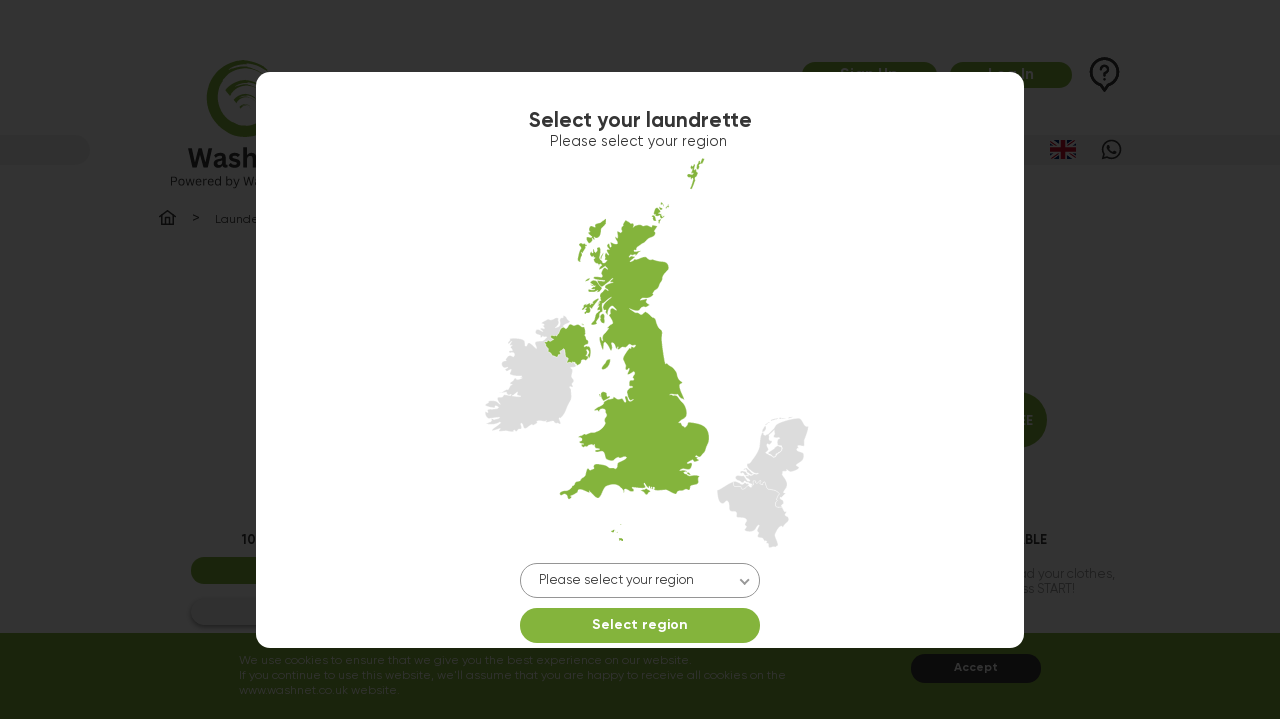

--- FILE ---
content_type: text/html; charset=UTF-8
request_url: https://washnet.co.uk/en/laundry/university-of-the-arts-brooke-hall-205
body_size: 6919
content:
<!DOCTYPE html>
<html lang="en">
<head>
	<meta http-equiv="Content-Type" content="text/html; charset=UTF-8" />
	<meta name="keywords" content="Wash Mate, Essential Student Living, Brooke Hall, washers, dryers" />
	<meta name="description" content="Self-service launderette with reservation system in Essential Student Living Brooke Hall, having 2 washers and 2 dryers." />
	<meta content="iDevelop" name="author" />
	<meta name="SKYPE_TOOLBAR" content="SKYPE_TOOLBAR_PARSER_COMPATIBLE" />
	<meta name="viewport" content="width=device-width, minimum-scale=1.0, maximum-scale=1.0, user-scalable=no">
	<meta name="apple-mobile-web-app-capable" content="yes" />
	<meta name="apple-mobile-web-app-status-bar-style" content="black-translucent" />
	<meta name="verify-paysera" content="a1add16874996a15d707f7535277b3ed">

		        <link rel="alternate" data-lang="en" href="https://washnet.co.uk/en/university-of-the-arts-brooke-hall-205/" />
			        <link rel="alternate" data-lang="fr" href="https://washnet.co.uk/fr/university-of-the-arts-brooke-hall-205/" />
			        <link rel="alternate" data-lang="nl" href="https://washnet.co.uk/nl/university-of-the-arts-brooke-hall-205/" />
		
	
	<meta property="og:title" content="ESSENTIAL STUDENT LIVING BROOKE HALL" />
	<meta property="og:site_name" content=""/>
    <meta property="og:type" content="website" />
	<meta property="og:url" content="https://washnet.co.uk/en/laundry/university-of-the-arts-brooke-hall-205" />
	<meta property="og:description" content="" />
	<meta property="og:image" content="https://washnet.co.uk/images/washnet-bg.jpg" />
	<meta property="og:image:width" content="482" />
	<meta property="og:image:height" content="584" />
	<meta property="fb:app_id" content="1646279182504445" />

    
	<link href='https://fonts.googleapis.com/css?family=Open+Sans+Condensed:300,300italic,700&subset=latin,latin-ext,cyrillic,cyrillic-ext,greek-ext,greek,vietnamese' rel='stylesheet' type='text/css'>
	<link href="https://fonts.googleapis.com/css2?family=Lexend+Deca:wght@400;500&display=swap" rel="stylesheet">

<!--	<link rel="icon" type="image/svg+xml" href="/favicon.svg" />-->
    <link rel="apple-touch-icon" sizes="180x180" href="/apple-touch-icon.png">
    <link rel="icon" type="image/png" sizes="32x32" href="/favicon-32x32.png">
    <link rel="icon" type="image/png" sizes="16x16" href="/favicon-16x16.png">
    <link rel="manifest" href="/site.webmanifest">
    <meta name="msapplication-TileColor" content="#ffffff">
    <meta name="theme-color" content="#ffffff">

	<title>ESSENTIAL STUDENT LIVING BROOKE HALL</title>

	
    <link rel="stylesheet" href="/js/jquery.scrollbar/includes/prettify/prettify.css" />
    <link rel="stylesheet" href="/js/jquery.scrollbar/jquery.scrollbar.css" />



	<link rel="stylesheet" href="/js/sweetalert2/sweetalert2.css" />
		<link rel="stylesheet" href="/main.min.css" />

	<script src="/js/jquery.min.js"></script>
	<script src="/js/jquery-ui-1.13.2/jquery-ui.js"></script>
	<script src="/js/jquery.ui.touch-punch.min.js"></script>
	<script src="/js/sweetalert2/sweetalert2.js"></script>

		<script src="/js/jquery.scrollbar/includes/prettify/prettify.js"></script>
		<script src="/js/jquery.scrollbar/jquery.scrollbar.min.js"></script>


	<script src="https://apis.google.com/js/api:client.js"></script>
	<script src="https://accounts.google.com/gsi/client" async defer></script>

<!--	<noscript>-->
<!--		<meta http-equiv="refresh" content="0; url=noscript.html" />-->
<!--	</noscript>-->


	            <script src="https://challenges.cloudflare.com/turnstile/v0/api.js?render=explicit"></script>
    </head>
<body>
    
    <div class="stickyBannerContainer webBannerList">
            </div>
    <div class="bannerContainer webBannerList">
            </div>
    <!-- headers starts-->
<div class="header regularHeader">
    <div class="lineleft"></div>
    <div class="lineright"></div>
    <div class="wrapper">

        <div class="logo">
	<a class="logo_link"
	   href="/en/"
	   title="Washnet"></a>
</div>
                


		
		<div class="help">
			<span class="activeHelp"></span>
			<ul class="inactiveHelp">
				<li><a href="javascript:void(0)" class="boxTitle box1Title" title="Waiting for available machine?">Waiting for available machine?</a></li>
				<li><a href="javascript:void(0)" class="boxTitle box2Title" title="Want to reserve a machine?">Want to reserve a machine?</a></li>
				<li><a href="javascript:void(0)" class="boxTitle box3Title" title="Is my laundry almost finished?">Is my laundry almost finished?</a></li>
			</ul>
		</div>    <div class="loginButtons">
		
                    <a href="/en/sign-up/" title="Sign Up" class="btn">Sign Up</a>
                    <a href="/en/login/" title="Log In" class="btn">Log In</a>        <div class="mobilemenuselector"></div>
    </div>
	            <!-- cPanel starts-->
            <div class="cPanel">
						<nav>
			<ul>
									<li><a href="/en/about-us/" title="About Washnet">About Washnet</a></li>
									<li><a href="/en/launderettes/" title="Launderettes">Launderettes</a></li>
									<li><a href="/en/contacts/" title="Contact us">Contact us</a></li>
							</ul>
		</nav>
		<div class="menuOptions"><a href="https://wa.me/447777422748?text=Please%20start%20by%20letting%20us%20know%20which%20accommodation%20you%20are%20in%20and%20a%20brief%20description%20of%20the%20issue%20you%20are%20facing" title="Whatsapp" target="_blank" class="whatsapp">Whatsapp</a>
		<!-- Language starts-->
		<div class="langSelector locationSelected">
			<p class="activeLang"><object data="/images/lang/EN.svg" width="30" height="19"></object>
			</p>
		</div>
	<!-- Language ends--></div>            </div>
            <!-- cPanel ends-->
			    </div>


</div>
<!-- header ends-->    	<div class="wrapper">
		<div class="breadcrumb table" id="breadcrumb">
                <ul itemscope itemtype="https://schema.org/BreadcrumbList"><li itemprop="itemListElement" itemscope itemtype="https://schema.org/ListItem" class="table-cell OBold">
                        <a itemprop="item" href="/">
                            <span itemprop="name">Home</span>
                        </a>
                        <meta itemprop="position" content="1" />
                    </li><li itemprop="itemListElement" itemscope itemtype="https://schema.org/ListItem" class="table-cell OBold">
                        <a itemprop="item" href="/en/launderettes/">
                            <span itemprop="name">Launderettes</span>
                        </a>
                        <meta itemprop="position" content="2" />
                    </li><li itemprop="itemListElement" itemscope itemtype="https://schema.org/ListItem" class="table-cell OBold">
                        <a itemprop="item" href="/en/laundry/university-of-the-arts-brooke-hall-205">
                            <span itemprop="name">Essential Student Living Brooke Hall</span>
                        </a>
                        <meta itemprop="position" content="3" />
                    </li>
                </ul>
			</div>
	</div>

<div class="page">
    <div id="overlay"></div>
    <div class="wrapper  ">
		    <div class="laundryView">

        <h1>
			Essential Student Living<span>Brooke Hall - Washstation launderette</span><span class="light-btn busy-times-button"><span class="">Discover busy times</span><img src="/images/selectArrow.svg"></span>        </h1>

        
		<div class="popupModal availablePopup">
	<div class="popupMsg">
		<span class="close"></span>
		Select the number of washers and/or dryers that you want to be notified about and click the "Notify me" button.
		<div class="clear"></div>
		<form action="https://washnet.co.uk/en/laundry/university-of-the-arts-brooke-hall-205" name="locationalert" id="locationalert" class="locationalert wrapper" method="post">
			<div class="selects">
						<div class="washAvail availBox">
							<label for="washers">washers</label>
							<select name="washers" id="washers" class="nice-select"><option value="0">0</option><option value="1">1</option><option value="2">2</option>
							</select>
						</div></div>
						<div class="addEmail">
							<input type="submit" name="locationalert" class="btn" value="Notify me" />
						</div>
		</form>
		<div class="clear"></div>
	</div>
</div><div class="popupModal availablePopup">
	<div class="popupMsg">
		<span class="close"></span>
		Select the number of washers and/or dryers that you want to be notified about and click the "Notify me" button.
		<div class="clear"></div>
		<form action="https://washnet.co.uk/en/laundry/university-of-the-arts-brooke-hall-205" name="locationalert" id="locationalert" class="locationalert wrapper" method="post">
			<div class="selects">
						<div class="washAvail availBox">
							<label for="washers">washers</label>
							<select name="washers" id="washers" class="nice-select"><option value="0">0</option><option value="1">1</option><option value="2">2</option>
							</select>
						</div></div>
						<div class="addEmail">
							<input type="submit" name="locationalert" class="btn" value="Notify me" />
						</div>
		</form>
		<div class="clear"></div>
	</div>
</div>

		        <div id="tabs" class="busy-times-block" data-current-day="1" data-current-hour="11" style="display: none;">
            <ul>
                            <li><a href="#tab-1">Mon.</a></li>
                            <li><a href="#tab-2">Tue.</a></li>
                            <li><a href="#tab-3">Wed.</a></li>
                            <li><a href="#tab-4">Thu.</a></li>
                            <li><a href="#tab-5">Fri.</a></li>
                            <li><a href="#tab-6">Sat.</a></li>
                            <li><a href="#tab-7">Sun.</a></li>
                        </ul>
                            <div id="tab-1">
                    <div class="chart-area hoursCanvasContainer">
                        <canvas id="hoursLineChartDay1"></canvas>
                    </div>
                </div>
                            <div id="tab-2">
                    <div class="chart-area hoursCanvasContainer">
                        <canvas id="hoursLineChartDay2"></canvas>
                    </div>
                </div>
                            <div id="tab-3">
                    <div class="chart-area hoursCanvasContainer">
                        <canvas id="hoursLineChartDay3"></canvas>
                    </div>
                </div>
                            <div id="tab-4">
                    <div class="chart-area hoursCanvasContainer">
                        <canvas id="hoursLineChartDay4"></canvas>
                    </div>
                </div>
                            <div id="tab-5">
                    <div class="chart-area hoursCanvasContainer">
                        <canvas id="hoursLineChartDay5"></canvas>
                    </div>
                </div>
                            <div id="tab-6">
                    <div class="chart-area hoursCanvasContainer">
                        <canvas id="hoursLineChartDay6"></canvas>
                    </div>
                </div>
                            <div id="tab-7">
                    <div class="chart-area hoursCanvasContainer">
                        <canvas id="hoursLineChartDay7"></canvas>
                    </div>
                </div>
                    </div>
        
        <div class="machineBlock">
                <div class="wrapper">
                    <div class="refreshPage"></div>
                    <div class="liveBlock"></div>
                </div>
            </div>
			    </div>

    </div>
            <div class="GetApp">
    <div class="wrapper">
        <div class="appLinks">
            <h3>Easy payments using our app!</h3>

<div class="links">
    <a href="https://apps.apple.com/us/app/washnet/id6455989262"
       title="Download on the App store" target="_blank">
        <img src="/images/App-store.svg" alt="Download on the App store" height="40"/>
    </a>
    <a href="https://play.google.com/store/apps/details?id=wn.washnet.app" title="Get it on Google Play"
       target="_blank">
        <img src="/images/Google-play.svg" alt="Get it on Google Play" height="40"/>
    </a>
</div>
</div>

<div class="appSteps">
    <div class="step1">
        <p>1. Top Up</p>
        <p>Top up your wallet quickly and easily, with an option to save your card details.</p>
    </div>
    <div class="step2">
        <p>2. Pay</p>
        <p>









2-step payment for your selected washer or dryer





 






 
</p>
    </div>
    <div class="step3">
        <p>3. Receive</p>
        <p>The app will send a notification to your phone shortly before the end of the cycle</p>
    </div>
</div>

</div>
</div>    </div>
<div class="clear"></div>

<footer id="footer" class="firstPageFooter">
    <div class="wrapper">
                    <nav>
                <ul>
                                            <li><a href="/en/user-instructions/" title="User instructions">User instructions</a></li>
                                            <li><a href="/en/laundry-selfhelp/" title="Laundry Self Help">Laundry Self Help</a></li>
                                            <li><a href="/en/privacy-policy/" title="Privacy Policy">Privacy Policy</a></li>
                                            <li><a href="/en/terms-of-use/" title="Terms of Use">Terms of Use</a></li>
                                            <li><a href="/en/refunds-and-return-policy/" title="Refunds and returns policy">Refunds and returns policy</a></li>
                                    </ul>
            </nav>
                    <div class="copyright">© Copyright 2026, Washstation LTD</div>
    </div>
</footer>


<script src="/js/nice-select/js/jquery.nice-select.min.js"></script>
<link rel="stylesheet" href="/js/nice-select/css/nice-select.css" />
<script src="/js/func.js"></script>




        <script src="/js/custom/reportProblem.js"></script>

        <script>

            $(".box1Title").click(function(){
                $(".availablePopup").addClass("active");
            });

            $(".close").click(function(){
                $(".availablePopup").removeClass("active");
            });

            $(".box2Title").click(function () {
                swal({
                    title: "Want to reserve a machine?",
                    html: '"Click on the button of available or recently finished machine to make a 10 minute reservation. You will then receive the instructions to your registered e-mail address on how to unlock the machine."',
                    type: "info",
                    confirmButtonText: "OK"
                });
            });

            $(".box3Title").click(function () {
                swal({
                    title: "Is my laundry almost finished?",
                    html: '"All registered users will receive a notification by email and\/or SMS automatically 7 minutes before their selected cycle is finished. Guests will have an option to insert their e-mail address after the payment."',
                    type: "info",
                    confirmButtonText: "OK"
                });
            });

        </script>
                <script type="text/javascript">
            $(document).ready(function () {
                function showMachine() {
                    $(".machineBlock").append('<div class="se-pre-con transparent"></div>');
                    let sePreCon = $(".se-pre-con");
                    $.ajax({
                        url: "https://washnet.co.uk/ajax_controller/displayMachines/e817dafb-d96b-49d5-904e-c9d17a0db8b3/en",
                        context: document.body
                    }).done(function (data) {
                        $(".machineBlock .liveBlock").empty();
                        sePreCon.fadeOut("slow");
                        sePreCon.remove();

                        try
                        {
                            let json = $.parseJSON(data);
                            if (json && json.Error) {
                                swal({
                                    title: "Error",
                                    html: json.Error.ExtendedMessage,
                                    type: "error",
                                    confirmButtonText: "OK"
                                });
                            }
                        }
                        catch(err)
                        {
                            $(".machineBlock .liveBlock").html(data);
                        }
                    });
                }

                showMachine();
                let totalIntervalAllowed = 30000;
                let timePerInterval = 15000;
                let currentTotalInterval = 0;

                $(document).ready(function () {

                    let myTimer;
                    let setMachineTimer = function () {
                        clearInterval(myTimer);
                        currentTotalInterval = 0;
                        myTimer = setInterval(function () {
                            if (document.hasFocus() && !$(".servicemessage").length > 0) {
                                if (currentTotalInterval < totalIntervalAllowed) {
                                    console.log("Machine update");
                                    showMachine();
                                    currentTotalInterval = currentTotalInterval + timePerInterval;
                                } else {
                                    clearInterval(myTimer);
                                    $(".refreshPage").html("&#x21bb; Refresh to see latest machine status!");
                                    swal({
                                        title: "Info!",
                                        html: "&#x21bb; Refresh to see latest machine status!",
                                        type: "warning",
                                        confirmButtonText: "Ok",
                                    }).then(function (result) {
                                        window.location.reload();
                                        return result;
                                    }).done( function (res) {
                                        window.location.reload();
                                        return res;
                                    });
                                }
                            } else {
                                console.log("Stop update");
                            }
                        }, timePerInterval);
                    }

                    $(document).on("click", function() { setMachineTimer() });

                    setMachineTimer()

                    window.onbeforeunload = function (event) {
                        $(".machineBlock").append('<div class="se-pre-con transparent"></div>');
                        clearInterval(myTimer);
                    }
                });


            });
        </script>
    


	<div class="cookiesMsg">
		<div class="wrapper">
			<p>We use cookies to ensure that we give you the best experience on our website. <br />If you continue to use this website, we'll assume that you are happy to receive all cookies on the www.washnet.co.uk website. </p>			<button name="closeCookies" id="closeCookies" class="btn">Accept</button>
		</div>
	</div>
	
	<script src="/js/jquery.cookie.js"></script>
	<script>
        $(document).ready(function(){
            $("#closeCookies").click(function(){
                $.cookie("cookiesConfirmed", 1, {
                    expires : 300,
                    path    : '/',
                    domain  : 'washnet.co.uk',
                    secure  : true                });
                $(".cookiesMsg").remove();
            });
        });
	</script>
        <div class="selectRegionPopup" >
            <div class="popupBorderContainer">
                <div class="window">
                                        <div class="wrapper">
                        <h2>Select your laundrette</h2>
                        <p>Please select your region </p>
                                                    <img class="region_img region_img_GB default " src="/images/regions_GB.svg">
                                                    <img class="region_img region_img_IE  " src="/images/regions_IE.svg">
                                                    <img class="region_img region_img_BE  " src="/images/regions_BE.svg">
                                                <select name="MyRegion" id="MyRegion" class="nice-select">
                            <option value="">Please select your region</option>
                                                            <option value="GB" >United Kingdom</option>
                                                            <option value="IE" >Ireland</option>
                                                            <option value="BE" >Belgium</option>
                                                    </select>
                        <button name="confirmMyRegion" id="confirmMyRegion" class="btn">Select region</button>
                    </div>
                </div>
            </div>
        </div>
        
    
            <script>
            $(document).ready(function(){
                $("#confirmMyRegion").click(function(){

                    if($("#MyRegion").val() != "") {
                        var expDate = new Date();

                        $.removeCookie('myCity', {
                            path: '/',
                            domain  : 'washnet.co.uk'
                        });

                        $.cookie("myRegion", $("#MyRegion").val(), {
                            expires : 365,
                            path    : '/',
                            domain  : 'washnet.co.uk',
                            secure  : true                        });

                        window.location.reload();
                    }
                });

                $("#confirmMyCity").click(function(){

                    if($("#MyCity").val() != "") {
                        var expDate = new Date();

                        $.cookie("myCity", $("#MyCity").val(), {
                            expires : 365,
                            path    : '/',
                            domain  : 'washnet.co.uk',
                            secure  : true                        });

                        window.location.reload();
                    }
                });

                if(!$(".region_img.chosen").length) {
                    $(".region_img.default").addClass("chosen");
                }

                $("#MyRegion").change(function(){

                    if($("#MyRegion").val() != "") {
                        var reg = $("#MyRegion").val();
                        $(".region_img").removeClass("chosen");
                        $(".region_img_" + reg).addClass("chosen");
                    }

                    if(!$(".region_img.chosen").length) {
                        $(".region_img.default").addClass("chosen");
                    }
                });

                $("#MyCity").change(function(){
                    $('.selectCityPopup .window').animate({scrollTop:0}, 'fast');
                });
            });
        </script>
        <script>
        $(document).ready(function () {
            $(".activeLang").click(function () {
                swal({
                    title: "Select Site Language",
                    html: `
                    <div class="swal-radio-flex">
                                                <label class="swal-radio-label">
                            <img src="/images/lang/EN.svg" alt="EN" height="50" class="swal-img-small">
                            English                            <input type="radio" name="change-lang" class="swal2-input" value="en"  checked="checked">
                        </label>
                                                <label class="swal-radio-label">
                            <img src="/images/lang/FR.svg" alt="FR" height="50" class="swal-img-small">
                            Français                            <input type="radio" name="change-lang" class="swal2-input" value="fr" >
                        </label>
                                                <label class="swal-radio-label">
                            <img src="/images/lang/NL.svg" alt="NL" height="50" class="swal-img-small">
                            Nederlands                            <input type="radio" name="change-lang" class="swal2-input" value="nl" >
                        </label>
                                            </div>
                    `,
                    confirmButtonText: "Select",
                }).then(function (result) {
                    const lang = $("input[name='change-lang']:checked").val();

                    if(lang != "en") {
                        // Call setLang
                        window.location.href = "/" + lang;
                    }

                })

                return false;
            });
        });
    </script>


<!--<link rel="stylesheet" href="https://cdn.jsdelivr.net/npm/bootstrap@4.0.0/dist/css/bootstrap.min.css" integrity="sha384-Gn5384xqQ1aoWXA+058RXPxPg6fy4IWvTNh0E263XmFcJlSAwiGgFAW/dAiS6JXm" crossorigin="anonymous">-->
<script src="https://cdn.jsdelivr.net/npm/bootstrap@4.0.0/dist/js/bootstrap.min.js" integrity="sha384-JZR6Spejh4U02d8jOt6vLEHfe/JQGiRRSQQxSfFWpi1MquVdAyjUar5+76PVCmYl" crossorigin="anonymous"></script>



    <script src="/js/custom/bannerJs.js"></script>











    <script src="/cpanel_theme/vendor/chart.js/Chart.bundle.min.js"></script>                    <!-- // charts -->
    <script>
    $(".busy-times-button").click(function () {
        $(this).toggleClass("active");
        $(".busy-times-block").slideToggle();
    })

    const tabsContainer = $( "#tabs" );
    const currentDat = tabsContainer.data("current-day");
    tabsContainer.tabs({ active: currentDat - 1 });

    getChartData()
        .then(function (chartData) {
            if(chartData) {
                try {
                    chartData = JSON.parse(chartData);

                    if(!chartData.orders) {
                        $(".busy-times-block, .busy-times-button").fadeOut("fast");
                    }
                } catch (e) {
                    console.log("JSON parse", e);
                }
            }

            $.each(chartData.orders, function( day, dayOrders ) {
                drawLineGraph(
                    "hoursLineChartDay" + day,
                    Object.keys(chartData.orders[day]),
                    getLineChartDataSet(chartData.orders[day]),
                    getLineChartDataSetColors(chartData.orders[day])
                )
            });

        })
        .catch(function (error) {
            console.log(error);
        });



    async function getChartData() {
        return new Promise(function(resolve, reject) {
            $.ajax ({
                type: "POST",
                url: "https://washnet.co.uk/en/laundry/university-of-the-arts-brooke-hall-205",
                data: {
                    getBusyHours: true,
                },
                success: function (data, status, xhr) {
                    resolve(data);
                },
                error: function(xhr, status, error) {
                    reject(false);
                }
            });
        });
    }

    function getLineChartDataSet(dataArray) {
        return $.map(dataArray, function (item, key) {
            return item > 0 ? item : 0;
        });
    }

    function getLineChartDataSetColors(dataArray) {
        return $.map(dataArray, function (item, key) {
            if(Number(key) === Number(tabsContainer.data("current-hour"))) {
                return "#84b43c";
            } else {
                return "#858796";
            }
        });
    }

    function drawLineGraph(context, labels, data, colors) {
        var ctx = document.getElementById(context);
        new Chart(ctx, {
            type: 'bar',
            data: {
                labels : labels,
                datasets: [{
                    data : data,
                    backgroundColor: colors,
                    hoverBackgroundColor: "#84b43c",
                    minBarLength: 5
                }]
            },
            options: lineChartOptions
        });
    }

    let lineChartOptions = {
        responsive: true,
        maintainAspectRatio: false,
        tooltips: { enabled: false },
        legend: { display: false },
        scales: {
            xAxes: [{
                display: true,
                scaleLabel: { display: false },
                gridLines: { display: false },
                ticks: {
                    display: true,
                    beginAtZero: true,
                    callback: function(value, index, ticks) {
                        if($.inArray(Number(value), [3, 6, 9, 12, 15, 18, 21]) !== -1) {
                            let periodAppend = value >= 12 ? "pm" : "am";
                            return (value > 12 ? value % 12 : value) + periodAppend;
                        } else {
                            return "";
                        }
                    }
                }
            }],
            yAxes: [{
                display: true,
                type: "linear",
                scaleLabel: {
                    display: true
                },
                gridLines: {
                    display: true,
                    drawBorder: false,
                    zeroLineColor: "#eee",
                    color: "transparent"
                },
                ticks: {
                    display: false,
                    beginAtZero: true,
                    suggestedMax: 8
                }
            }]
        }
    };

</script><script defer src="https://static.cloudflareinsights.com/beacon.min.js/vcd15cbe7772f49c399c6a5babf22c1241717689176015" integrity="sha512-ZpsOmlRQV6y907TI0dKBHq9Md29nnaEIPlkf84rnaERnq6zvWvPUqr2ft8M1aS28oN72PdrCzSjY4U6VaAw1EQ==" data-cf-beacon='{"version":"2024.11.0","token":"b71ad9eda3a44bdfa30f6459e1069df1","r":1,"server_timing":{"name":{"cfCacheStatus":true,"cfEdge":true,"cfExtPri":true,"cfL4":true,"cfOrigin":true,"cfSpeedBrain":true},"location_startswith":null}}' crossorigin="anonymous"></script>
</body>

</html>

--- FILE ---
content_type: text/html; charset=UTF-8
request_url: https://washnet.co.uk/en/laundry/university-of-the-arts-brooke-hall-205
body_size: -81
content:
{"orders":{"1":{"0":0,"1":0,"2":0,"3":0,"4":0,"5":0,"6":0,"7":0,"8":0,"9":0,"10":0,"11":0,"12":0,"13":0,"14":0,"15":0,"16":1,"17":1,"18":1,"19":1,"20":2,"21":2,"22":2,"23":1},"2":{"0":0,"1":1,"2":1,"3":1,"4":2,"5":1,"6":0,"7":0,"8":0,"9":0,"10":0,"11":0,"12":0,"13":0,"14":0,"15":0,"16":1,"17":2,"18":2,"19":1,"20":1,"21":1,"22":0,"23":1},"3":{"0":0,"1":0,"2":0,"3":0,"4":0,"5":0,"6":0,"7":0,"8":0,"9":0,"10":0,"11":0,"12":0,"13":0,"14":0,"15":0,"16":3,"17":2,"18":2,"19":0,"20":1,"21":2,"22":1,"23":0},"4":{"0":0,"1":0,"2":0,"3":0,"4":0,"5":0,"6":0,"7":0,"8":0,"9":0,"10":0,"11":0,"12":0,"13":0,"14":1,"15":0,"16":0,"17":1,"18":0,"19":0,"20":0,"21":1,"22":0,"23":0},"5":{"0":2,"1":0,"2":1,"3":0,"4":0,"5":0,"6":0,"7":0,"8":0,"9":0,"10":0,"11":0,"12":0,"13":0,"14":1,"15":3,"16":2,"17":2,"18":0,"19":0,"20":0,"21":0,"22":1,"23":0},"6":{"0":0,"1":1,"2":1,"3":0,"4":0,"5":0,"6":0,"7":0,"8":1,"9":0,"10":2,"11":1,"12":0,"13":1,"14":1,"15":3,"16":0,"17":1,"18":1,"19":1,"20":1,"21":0,"22":0,"23":0},"7":{"0":0,"1":0,"2":0,"3":0,"4":0,"5":0,"6":0,"7":0,"8":0,"9":0,"10":0,"11":0,"12":1,"13":0,"14":1,"15":1,"16":1,"17":0,"18":1,"19":0,"20":0,"21":0,"22":0,"23":0}}}

--- FILE ---
content_type: text/html; charset=UTF-8
request_url: https://washnet.co.uk/ajax_controller/displayMachines/e817dafb-d96b-49d5-904e-c9d17a0db8b3/en
body_size: 403
content:

					  <div class="machineItem MachineReadyMode">
							
							<div class="img" title="washer" id="startMachine97389835775363321">
									<img src="/images/WashalertStatus/washer/ReadyMode.svg" alt="" width="86" height="121" />
								<span class="machineName">Washer 1</span>
							</div>
							
							<div class="machineIden">
								<span class="name" title="washer">
									10kg washer:
								</span>
								
								<span class="status"><span>Available</span></span>
							</div>
								<a href="?control=97389835775363321&TransactionId=MXhVyxSHyez1GUM" rel="nofollow" title="Start payment" class="selectToStart btn">
									<span>
										Start payment
									</span>
								</a>
								<form action="https://washnet.co.uk/en/laundry/university-of-the-arts-brooke-hall-205" class="machinereservation" method="post" name="reserveForm97389835775363321" id="reserveForm97389835775363321">
									<label for="controlid97389835775363321" class="btn">Make reservation</label>
									<input name="controlId" id="controlid97389835775363321" class="reservationId" value="97389835775363321" type="checkbox" title="Make reservation" style="display:none;"/>
									<input name="machinetypeid" value="1" type="hidden" />
									<input type="hidden" name="machinereservation" value="Reserve" />
								</form>     
								<script type="text/javascript">
									$(".reservationId").click(function(){
										$("#reserveForm"+$(this).val()).submit();
									});
								</script>
						
					</div>
					  <div class="machineItem MachineReadyMode">
							
							<div class="img" title="washer" id="startMachine91821830449613055">
									<img src="/images/WashalertStatus/washer/ReadyMode.svg" alt="" width="86" height="121" />
								<span class="machineName">Washer 2</span>
							</div>
							
							<div class="machineIden">
								<span class="name" title="washer">
									10kg washer:
								</span>
								
								<span class="status"><span>Available</span></span>
							</div>
								<a href="?control=91821830449613055&TransactionId=MXhVyxSHyez1GUM" rel="nofollow" title="Start payment" class="selectToStart btn">
									<span>
										Start payment
									</span>
								</a>
								<form action="https://washnet.co.uk/en/laundry/university-of-the-arts-brooke-hall-205" class="machinereservation" method="post" name="reserveForm91821830449613055" id="reserveForm91821830449613055">
									<label for="controlid91821830449613055" class="btn">Make reservation</label>
									<input name="controlId" id="controlid91821830449613055" class="reservationId" value="91821830449613055" type="checkbox" title="Make reservation" style="display:none;"/>
									<input name="machinetypeid" value="1" type="hidden" />
									<input type="hidden" name="machinereservation" value="Reserve" />
								</form>     
								<script type="text/javascript">
									$(".reservationId").click(function(){
										$("#reserveForm"+$(this).val()).submit();
									});
								</script>
						
					</div>
					  <div class="machineItem MachineReadyMode">
							
							<div class="img" title="dryer" id="startMachine91925891009053378"><span class="FreeFlag">free</span>
									<img src="/images/WashalertStatus/dryer/StartMode.svg" alt="" width="86" height="121" />
								<span class="machineName">Dryer 1</span>
							</div>
							
							<div class="machineIden">
								<span class="name" title="dryer">
									10kg dryer:
								</span>
								
								<span class="status"><span>Available</span></span>
							</div><div class="extraInfo">Free of charge programme. Load your clothes, add detergent and press START!</div>
						
					</div>
					  <div class="machineItem MachineVirtualOutOfOrder">
							
							<div class="img" title="dryer" id="startMachine99157635197748032"><span class="MaintenanceFlag"><span>&nbsp;</span></span>
									<img src="/images/WashalertStatus/dryer/VirtualOutOfOrderMode.svg" alt="" width="86" height="121" />
								<span class="machineName">Dryer 2</span>
							</div>
							
							<div class="machineIden">
								<span class="name" title="dryer">
									10kg dryer:
								</span>
								
								<span class="status"><span>Sorry, I am not feeling well.</span></span>
							</div>
						
					</div><div class="machineItem emptyMachineItem odd"></div><div class="machineItem emptyMachineItem even"></div>

--- FILE ---
content_type: text/css
request_url: https://washnet.co.uk/js/sweetalert2/sweetalert2.css
body_size: 1988
content:
.swal2-overlay{background-color:rgba(0, 0, 0, 0.4);position:fixed;left:0;right:0;top:0;bottom:0;display:none;z-index:1000;}
.swal2-modal{background-color:#fff;font-family:"Helvetica Neue", Helvetica, Arial, sans-serif;border-radius:5px;box-sizing:border-box;text-align:center;position:fixed;left:50%;top:50%;margin-top:-200px;max-height:90%;overflow-x:hidden;overflow-y:auto;display:none;z-index:2000;}
.swal2-modal:focus{outline:none;}
.swal2-modal.loading{overflow-y:hidden;}
.swal2-modal h2{color:#575757;font-size:30px;text-align:center;font-weight:600;text-transform:none;position:relative;margin:0;padding:0;line-height:60px;display:block;}
.swal2-modal hr{height:10px;color:transparent;border:0;}
.swal2-modal button.styled{color:#fff;border:0;box-shadow:none;font-size:17px;font-weight:500;border-radius:3px;padding:10px 32px;margin:0 5px;cursor:pointer;}
.swal2-modal button.styled:not(.loading)[disabled]{opacity:.4;cursor:no-drop;}
.swal2-modal button.styled.loading{box-sizing:border-box;border:4px solid transparent;border-color:transparent;width:40px;height:40px;padding:0;margin:-2px 30px;vertical-align:top;background-color:transparent !important;color:transparent;cursor:default;border-radius:100%;-webkit-animation:rotate-loading 1.5s linear 0s infinite normal;animation:rotate-loading 1.5s linear 0s infinite normal;}
.swal2-modal button:not(.styled).loading:after{display:inline-block;content:"";margin-left:5px;vertical-align:-1px;height:6px;width:6px;border:3px solid #999;border-right-color:transparent;border-radius:50%;-webkit-animation:rotate-loading 1.5s linear 0s infinite normal;animation:rotate-loading 1.5s linear 0s infinite normal;}
.swal2-modal .swal2-image{margin:20px auto;max-width:100%;}
.swal2-modal .swal2-close{font-size:36px;line-height:36px;font-family:serif;position:absolute;top:5px;right:13px;cursor:pointer;color:#cfcfcf;-webkit-transition:all 0.1s ease;transition:all 0.1s ease;}
.swal2-modal .swal2-close:hover{color:#d55;}
.swal2-modal > .swal2-input,
.swal2-modal > .swal2-textarea,
.swal2-modal > .swal2-select,
.swal2-modal > .swal2-radio,
.swal2-modal > .swal2-checkbox{display:none;}
.swal2-content{font-size:18px;text-align:center;font-weight:300;position:relative;float:none;margin:0;padding:0;line-height:normal;color:#555;}
.swal2-icon{width:80px;height:80px;border:4px solid #808080;border-radius:50%;margin:20px auto 30px;padding:0;position:relative;box-sizing:content-box;cursor:default;-webkit-touch-callout:none;-webkit-user-select:none;-moz-user-select:none;-ms-user-select:none;user-select:none;}
.swal2-icon.swal2-error{border-color:#f27474;}
.swal2-icon.swal2-error .x-mark{position:relative;display:block;}
.swal2-icon.swal2-error .line{position:absolute;height:5px;width:47px;background-color:#f27474;display:block;top:37px;border-radius:2px;}
.swal2-icon.swal2-error .line.left{-webkit-transform:rotate(45deg);transform:rotate(45deg);left:17px;}
.swal2-icon.swal2-error .line.right{-webkit-transform:rotate(-45deg);transform:rotate(-45deg);right:16px;}
.swal2-icon.swal2-warning{font-family:"Helvetica Neue", Helvetica, Arial, sans-serif;color:#f8bb86;border-color:#f8bb86;font-size:60px;line-height:80px;text-align:center;}
.swal2-icon.swal2-info{font-family:"Open Sans", sans-serif;color:#3fc3ee;border-color:#3fc3ee;font-size:60px;line-height:80px;text-align:center;}
.swal2-icon.swal2-question{font-family:"Helvetica Neue", Helvetica, Arial, sans-serif;color:#c9dae1;border-color:#c9dae1;font-size:60px;line-height:80px;text-align:center;}
.swal2-icon.swal2-success{border-color:#a5dc86;}
.swal2-icon.swal2-success::before, .swal2-icon.swal2-success::after{content:'';border-radius:50%;position:absolute;width:60px;height:120px;background:#fff;-webkit-transform:rotate(45deg);transform:rotate(45deg);}
.swal2-icon.swal2-success::before{border-radius:120px 0 0 120px;top:-7px;left:-33px;-webkit-transform:rotate(-45deg);transform:rotate(-45deg);-webkit-transform-origin:60px 60px;transform-origin:60px 60px;}
.swal2-icon.swal2-success::after{border-radius:0 120px 120px 0;top:-11px;left:30px;-webkit-transform:rotate(-45deg);transform:rotate(-45deg);-webkit-transform-origin:0 60px;transform-origin:0 60px;}
.swal2-icon.swal2-success .placeholder{width:80px;height:80px;border:4px solid rgba(165, 220, 134, 0.2);border-radius:50%;box-sizing:content-box;position:absolute;left:-4px;top:-4px;z-index:2;}
.swal2-icon.swal2-success .fix{width:7px;height:90px;background-color:#fff;position:absolute;left:28px;top:8px;z-index:1;-webkit-transform:rotate(-45deg);transform:rotate(-45deg);}
.swal2-icon.swal2-success .line{height:5px;background-color:#a5dc86;display:block;border-radius:2px;position:absolute;z-index:2;}
.swal2-icon.swal2-success .line.tip{width:25px;left:14px;top:46px;-webkit-transform:rotate(45deg);transform:rotate(45deg);}
.swal2-icon.swal2-success .line.long{width:47px;right:8px;top:38px;-webkit-transform:rotate(-45deg);transform:rotate(-45deg);}
.swal2-input,
.swal2-textarea,
.swal2-select,
.swal2-radio,
.swal2-checkbox{margin:20px auto;}
.swal2-input:not([type="file"]), .swal2-textarea{width:100%;box-sizing:border-box;border-radius:3px;border:1px solid #d7d7d7;font-size:18px;box-shadow:inset 0px 1px 1px rgba(0, 0, 0, 0.06);-webkit-transition:all 0.3s;transition:all 0.3s;}
.swal2-input:not([type="file"]).error, .swal2-textarea.error{border-color:#f06e57 !important;}
.swal2-input:not([type="file"]):focus, .swal2-textarea:focus{outline:none;box-shadow:0px 0px 3px #c4e6f5;border:1px solid #b4dbed;}
.swal2-input:not([type="file"]):focus::-moz-placeholder, .swal2-textarea:focus::-moz-placeholder{-webkit-transition:opacity 0.3s 0.03s ease;transition:opacity 0.3s 0.03s ease;opacity:0.8;}
.swal2-input:not([type="file"]):focus:-ms-input-placeholder, .swal2-textarea:focus:-ms-input-placeholder{-webkit-transition:opacity 0.3s 0.03s ease;transition:opacity 0.3s 0.03s ease;opacity:0.8;}
.swal2-input:not([type="file"]):focus::-webkit-input-placeholder, .swal2-textarea:focus::-webkit-input-placeholder{-webkit-transition:opacity 0.3s 0.03s ease;transition:opacity 0.3s 0.03s ease;opacity:0.8;}
.swal2-input:not([type="file"])::-moz-placeholder, .swal2-textarea::-moz-placeholder{color:#bdbdbd;}
.swal2-input:not([type="file"]):-ms-input-placeholder, .swal2-textarea:-ms-input-placeholder{color:#bdbdbd;}
.swal2-input:not([type="file"])::-webkit-input-placeholder, .swal2-textarea::-webkit-input-placeholder{color:#bdbdbd;}
.swal2-input:not([type="file"]){height:43px;padding:0 12px;}
.swal2-input[type="file"]{font-size:20px;}
.swal2-textarea{height:108px;padding:12px;}
.swal2-select{color:#555;font-size:inherit;padding:5px 10px;min-width:40%;max-width:100%;}
.swal2-radio{border:0;}
.swal2-radio label:not(:first-child){margin-left:20px;}
.swal2-radio input, .swal2-radio span{vertical-align:middle;}
.swal2-radio input{margin:0 3px 0 0;}
.swal2-checkbox{color:#555;}
.swal2-checkbox input, .swal2-checkbox span{vertical-align:middle;}
.swal2-validationerror{background-color:#f1f1f1;margin:0 -20px;overflow:hidden;padding:10px;color:#797979;font-size:16px;font-weight:300;display:none;}
.swal2-validationerror::before{content:"!";display:inline-block;width:24px;height:24px;border-radius:50%;background-color:#ea7d7d;color:white;line-height:24px;text-align:center;margin-right:10px;}
@-webkit-keyframes showSweetAlert{0%{-webkit-transform:scale(0.7);transform:scale(0.7);}
45%{-webkit-transform:scale(1.05);transform:scale(1.05);}
80%{-webkit-transform:scale(0.95);transform:scale(0.95);}
100%{-webkit-transform:scale(1);transform:scale(1);}
}
@keyframes showSweetAlert{0%{-webkit-transform:scale(0.7);transform:scale(0.7);}
45%{-webkit-transform:scale(1.05);transform:scale(1.05);}
80%{-webkit-transform:scale(0.95);transform:scale(0.95);}
100%{-webkit-transform:scale(1);transform:scale(1);}
}
@-webkit-keyframes hideSweetAlert{0%{-webkit-transform:scale(1);transform:scale(1);opacity:1;}
100%{-webkit-transform:scale(0.5);transform:scale(0.5);opacity:0;}
}
@keyframes hideSweetAlert{0%{-webkit-transform:scale(1);transform:scale(1);opacity:1;}
100%{-webkit-transform:scale(0.5);transform:scale(0.5);opacity:0;}
}
.show-swal2{-webkit-animation:showSweetAlert 0.3s;animation:showSweetAlert 0.3s;}
.show-swal2.no-animation{-webkit-animation:none;animation:none;}
.hide-swal2{-webkit-animation:hideSweetAlert 0.15s forwards;animation:hideSweetAlert 0.15s forwards;}
.hide-swal2.no-animation{-webkit-animation:none;animation:none;}
@-webkit-keyframes animate-success-tip{0%{width:0;left:1px;top:19px;}
54%{width:0;left:1px;top:19px;}
70%{width:50px;left:-8px;top:37px;}
84%{width:17px;left:21px;top:48px;}
100%{width:25px;left:14px;top:45px;}
}
@keyframes animate-success-tip{0%{width:0;left:1px;top:19px;}
54%{width:0;left:1px;top:19px;}
70%{width:50px;left:-8px;top:37px;}
84%{width:17px;left:21px;top:48px;}
100%{width:25px;left:14px;top:45px;}
}
@-webkit-keyframes animate-success-long{0%{width:0;right:46px;top:54px;}
65%{width:0;right:46px;top:54px;}
84%{width:55px;right:0;top:35px;}
100%{width:47px;right:8px;top:38px;}
}
@keyframes animate-success-long{0%{width:0;right:46px;top:54px;}
65%{width:0;right:46px;top:54px;}
84%{width:55px;right:0;top:35px;}
100%{width:47px;right:8px;top:38px;}
}
@-webkit-keyframes rotatePlaceholder{0%{-webkit-transform:rotate(-45deg);transform:rotate(-45deg);}
5%{-webkit-transform:rotate(-45deg);transform:rotate(-45deg);}
12%{-webkit-transform:rotate(-405deg);transform:rotate(-405deg);}
100%{-webkit-transform:rotate(-405deg);transform:rotate(-405deg);}
}
@keyframes rotatePlaceholder{0%{-webkit-transform:rotate(-45deg);transform:rotate(-45deg);}
5%{-webkit-transform:rotate(-45deg);transform:rotate(-45deg);}
12%{-webkit-transform:rotate(-405deg);transform:rotate(-405deg);}
100%{-webkit-transform:rotate(-405deg);transform:rotate(-405deg);}
}
.animate-success-tip{-webkit-animation:animate-success-tip 0.75s;animation:animate-success-tip 0.75s;}
.animate-success-long{-webkit-animation:animate-success-long 0.75s;animation:animate-success-long 0.75s;}
.swal2-icon.swal2-success.animate::after{-webkit-animation:rotatePlaceholder 4.25s ease-in;animation:rotatePlaceholder 4.25s ease-in;}
@-webkit-keyframes animate-error-icon{0%{-webkit-transform:rotateX(100deg);transform:rotateX(100deg);opacity:0;}
100%{-webkit-transform:rotateX(0deg);transform:rotateX(0deg);opacity:1;}
}
@keyframes animate-error-icon{0%{-webkit-transform:rotateX(100deg);transform:rotateX(100deg);opacity:0;}
100%{-webkit-transform:rotateX(0deg);transform:rotateX(0deg);opacity:1;}
}
.animate-error-icon{-webkit-animation:animate-error-icon 0.5s;animation:animate-error-icon 0.5s;}
@-webkit-keyframes animate-x-mark{0%{-webkit-transform:scale(0.4);transform:scale(0.4);margin-top:26px;opacity:0;}
50%{-webkit-transform:scale(0.4);transform:scale(0.4);margin-top:26px;opacity:0;}
80%{-webkit-transform:scale(1.15);transform:scale(1.15);margin-top:-6px;}
100%{-webkit-transform:scale(1);transform:scale(1);margin-top:0;opacity:1;}
}
@keyframes animate-x-mark{0%{-webkit-transform:scale(0.4);transform:scale(0.4);margin-top:26px;opacity:0;}
50%{-webkit-transform:scale(0.4);transform:scale(0.4);margin-top:26px;opacity:0;}
80%{-webkit-transform:scale(1.15);transform:scale(1.15);margin-top:-6px;}
100%{-webkit-transform:scale(1);transform:scale(1);margin-top:0;opacity:1;}
}
.animate-x-mark{-webkit-animation:animate-x-mark 0.5s;animation:animate-x-mark 0.5s;}
@-webkit-keyframes pulse-warning{0%{border-color:#f8d486;}
100%{border-color:#f8bb86;}
}
@keyframes pulse-warning{0%{border-color:#f8d486;}
100%{border-color:#f8bb86;}
}
.pulse-warning{-webkit-animation:pulse-warning 0.75s infinite alternate;animation:pulse-warning 0.75s infinite alternate;}
@-webkit-keyframes rotate-loading{0%{-webkit-transform:rotate(0deg);transform:rotate(0deg);}
100%{-webkit-transform:rotate(360deg);transform:rotate(360deg);}
}
@keyframes rotate-loading{0%{-webkit-transform:rotate(0deg);transform:rotate(0deg);}
100%{-webkit-transform:rotate(360deg);transform:rotate(360deg);}
}

--- FILE ---
content_type: text/css
request_url: https://washnet.co.uk/main.min.css
body_size: 21116
content:
@font-face{font-family:"Gilroy";src:url(/Fonts/Gilroy-Regular.eot);src:url(/Fonts/Gilroy-Regular.eot?#iefix)format("embedded-opentype"),url(/Fonts/Gilroy-Regular.woff2)format("woff2"),url(/Fonts/Gilroy-Regular.woff)format("woff");font-weight:400;font-style:normal;font-display:swap}@font-face{font-family:"Gilroy";src:url(/Fonts/Gilroy-Semibold.eot);src:url(/Fonts/Gilroy-Semibold.eot?#iefix)format("embedded-opentype"),url(/Fonts/Gilroy-Semibold.woff2)format("woff2"),url(/Fonts/Gilroy-Semibold.woff)format("woff");font-weight:600;font-style:normal;font-display:swap}@font-face{font-family:"Gilroy";src:url(/Fonts/Gilroy-RegularItalic.eot);src:url(/Fonts/Gilroy-RegularItalic.eot?#iefix)format("embedded-opentype"),url(/Fonts/Gilroy-RegularItalic.woff2)format("woff2"),url(/Fonts/Gilroy-RegularItalic.woff)format("woff");font-weight:400;font-style:italic;font-display:swap}@font-face{font-family:"Gilroy";src:url(/Fonts/Gilroy-Bold.eot);src:url(/Fonts/Gilroy-Bold.eot?#iefix)format("embedded-opentype"),url(/Fonts/Gilroy-Bold.woff2)format("woff2"),url(/Fonts/Gilroy-Bold.woff)format("woff");font-weight:700;font-style:normal;font-display:swap}@font-face{font-family:"Gilroy";src:url(/Fonts/Gilroy-Black.eot);src:url(/Fonts/Gilroy-Black.eot?#iefix)format("embedded-opentype"),url(/Fonts/Gilroy-Black.woff2)format("woff2"),url(/Fonts/Gilroy-Black.woff)format("woff");font-weight:900;font-style:normal;font-display:swap}a,abbr,acronym,address,applet,article,aside,audio,b,big,canvas,caption,center,cite,code,dd,del,details,dfn,div,dl,dt,em,embed,fieldset,figcaption,figure,footer,form,h1,h2,h3,h4,h5,h6,header,hgroup,html,i,iframe,ins,kbd,label,legend,li,mark,menu,nav,object,ol,output,p,pre,q,ruby,s,samp,section,span,strike,strong,sub,summary,sup,table,tbody,td,tfoot,th,thead,time,tr,tt,u,ul,var,video{margin:0;padding:0;border:0;font:inherit;font-size:100%;vertical-align:baseline}blockquote,body,img,small{font:inherit;vertical-align:baseline}body{position:relative;line-height:1;font-family:"Gilroy",sans-serif!important;font-size:15px;color:#353535;background:#fff}blockquote,img,small{font-size:100%}blockquote{border:0}img,small{margin:0;padding:0}small{font-size:80%}html{min-width:1100px}iframe{max-width:100%}object{pointer-events:none}blockquote:after,blockquote:before,q:after,q:before{content:none}a{text-decoration:none;color:#000}#breadcrumb a:hover,.header .help ul li .contactUs:hover,a.accent,a:hover{text-decoration:underline}a.accent,b,h1,h2,h3,h4,h5,strong,th{font-weight:700}b,em,h1,h2,h3,h4,h5,strong,th{font-family:"Gilroy",sans-serif}body,img,small{border:0}blockquote,q{quotes:none}b,strong{font-family:"Gilroy",sans-serif!important}div.page .simple_text strong,em,i{font-style:italic}ol,ul{list-style:none}table{border-collapse:collapse;border-spacing:0}article,aside,details,figcaption,figure,footer,header,hgroup,menu,nav,section{display:block}footer{width:100%;background:#f3f3f3;height:82px;float:left;z-index:20}footer .wrapper{width:94%;max-width:1004px;height:100%;display:block}footer nav{display:flex;align-items:center;float:left;height:100%}blockquote,body,footer nav ul{margin:0;padding:0}footer nav ul li{list-style-type:none;float:left;padding-left:17px;font-size:12px}footer nav ul li:after{content:"|";padding-left:17px}footer nav ul li:last-child:after{content:unset}footer nav ul li a{font-size:12px;color:#353535}footer nav ul li:first-child{padding-left:0}footer .copyright{float:right;color:#353535;font-size:12px;display:flex;align-items:center;height:100%}input,select,textarea{box-sizing:border-box;-moz-box-sizing:border-box;-webkit-box-sizing:border-box;font-family:"Gilroy",sans-serif;font-size:14px}select{-webkit-appearance:none;-moz-appearance:none;appearance:none}input[type=submit]{cursor:pointer}input[type=submit]:disabled{opacity:.5}.clear{clear:both}.swal2-content,.swal2-html-container,.swal2-html-container a,.swal2-html-container p{font-size:13px!important;font-weight:400!important;font-family:"Gilroy",sans-serif!important}.swal2-html-container,.swal2-html-container a,.swal2-html-container p{color:#84b43c!important}.swal2-html-container h2{font-size:20px!important;font-weight:700!important;color:#84b43c!important;line-height:1.1!important;margin-bottom:20px}.swal2-content{overflow:visible}.swal2-content p{max-width:100%;margin-bottom:5px}.swal2-content p a{font-weight:700;color:inherit}.swal2-content img{max-width:100%;height:auto}.swal2-content img.swal-img-small{height:30px}.swal2-content .swal-radio-flex{display:flex;flex-direction:column;justify-content:center;row-gap:10px;overflow:visible}.swal2-content .swal-radio-label{display:flex;padding:10px 20px;flex-direction:row;align-items:center;column-gap:15px;font-size:18px;overflow:visible;border:1px solid rgba(0,0,0,.15);border-radius:10px}.swal2-content .swal-radio-label:hover{border-color:rgba(0,0,0,.25)}.swal2-content .swal-radio-label input{display:none}.swal2-content .swal-radio-label:has(input:checked){border-color:#84b43c;box-shadow:0 2px 5px rgba(0,0,0,.25);font-size:19px}.swal2-content .swal-radio-label:has(input:checked) img{border-radius:6px;transform:scale(1.1)}.swal2-content .locationOpeningHours{display:flex!important;width:100%;flex-direction:column;align-items:center;font-size:14px;line-height:1.5}.swal2-content .locationOpeningHours ul li{display:flex;justify-content:space-between;column-gap:40px}.swal2-content .locationOpeningHours ul li span{font-weight:700}.swal2-modal h2,.swal2-title{font-size:20px!important;font-weight:700!important;line-height:1.1!important}.swal2-content .locationOpeningHours ul,.swal2-modal h2{margin:20px 0}.swal2-title{margin-bottom:20px}.swal2-cancel,.swal2-confirm,.swal2-deny{width:90%;background-color:#84b43c!important;font-family:"Gilroy",sans-serif!important;border-radius:20px!important;box-shadow:none!important;background-image:none!important;border:1px solid #84b43c!important}.swal2-cancel,.swal2-deny{background-color:#fff!important;color:#84b43c!important;font-weight:400!important;box-sizing:border-box!important}.swal2-cancel{margin-top:15px!important}*{-webkit-box-sizing:border-box;-moz-box-sizing:border-box;box-sizing:border-box}.table{display:table;border-collapse:collapse}.table-row{display:table-row}.table-cell{display:table-cell;vertical-align:middle}.table-cell.top{vertical-align:top}.display-flex{display:flex;align-items:center}.justify-content-between{justify-content:space-between}.flex-column-gap-1{column-gap:1em}.flex-column-gap-2{column-gap:1.5em}.flex-row-gap-1{row-gap:1em}.copyToClipboardButton,.toggleSecretButton{display:inline-block;flex-shrink:0;width:20px;height:20px;background:url(images/icons/copy.svg);background-size:100%;opacity:.5;transition:opacity linear .1s;cursor:pointer}.toggleSecretButton{width:22px;background:url(images/icons/eye-closed.svg)center;background-size:100%!important}.copyToClipboardButton:hover,.toggleSecretButton:hover{opacity:1;transition:opacity linear .1s}.toggleSecretButton.stateHidden{background:url(images/icons/eye-open.svg)center;background-size:100%!important}#overlay,.showSecret{display:none}body.homePage{background:#fff url(images/sakumlapa.png)no-repeat fixed center center;background-size:cover}body.homePage .appLinks{text-align:left;margin-bottom:0}body.homePage .appLinks p{color:#353535}body.homePage .appLinks .links{justify-content:unset}body.modal-open{overflow:hidden}#overlay{position:fixed;width:100%;height:100%;top:0;left:0;right:0;bottom:0;background-color:rgba(0,0,0,.5);z-index:110;cursor:pointer}button{font-family:"Gilroy",sans-serif;font-size:14px}::placeholder{color:#84b43c;opacity:1;font-weight:400}:-ms-input-placeholder{color:#84b43c;font-weight:400}::-ms-input-placeholder{color:#84b43c;font-weight:400}.refreshPage{margin-bottom:20px;font-weight:700;text-align:center}.innerCpanel{display:none}.popupModal{width:100%;height:100%;position:fixed;top:0;left:0;background-color:rgba(0,0,0,.5);z-index:520;overflow:hidden}.popupModal .popupMsg{z-index:521;position:absolute;top:50%;left:50%;background:#fff;width:calc(100% - 46px);max-width:430px;transform:translate(-50%,-50%);padding:85px 30px 30px;text-align:center;color:#000;border-radius:15px}.popupModal .popupMsg:before{content:"";width:100%;height:100px;background:url(images/ErrorIcon-min.png)no-repeat center top 15px;position:absolute;top:0;left:0;border-top-left-radius:15px;border-top-right-radius:15px}.popupModal .popupMsg h1{font-weight:700;font-size:25px;margin:0 0 15px;color:#353535;width:100%}.popupModal .popupMsg div p{font-size:14px;line-height:20px;margin-bottom:20px;color:#353535}.popupModal .popupMsg div input[type=button]{min-width:110px;margin-bottom:0}.popupModal .popupMsg .availBox{display:flex;flex-direction:column;margin:25px 0 20px 30px;width:140px}.popupModal .popupMsg .availBox:first-child{margin-left:0}.popupModal .popupMsg.success:before{background:url(images/SentIcon-min.png)no-repeat center top 15px;left:6px;width:calc(100% - 6px)}.popupModal .close{width:20px;height:20px;top:10px;right:10px;background:#84b43c url(images/close-01.svg)no-repeat center center;background-size:10px auto;position:absolute;border-radius:15px;cursor:pointer;text-indent:-9999px}.popupModal.availablePopup .popupMsg:before{background:url(images/WM_help-01-gray.svg)no-repeat center center;background-size:auto 35px}.popupModal.availablePopup .btn{background:#84b43c;height:28px;padding:0 25px}.no-js #loader,.prepEmail{display:none}.fullWrapper,.wrapper{width:100%;max-width:963px;margin:0 auto;position:relative}.wrapper.wrapper310{max-width:310px}.wrapper.wrapper400{max-width:400px}.simpleTextWrapper{max-width:867px;width:94%;text-align:justify}.simpleTextWrapper table{border-collapse:collapse;font-size:13px;line-height:15px}.simpleTextWrapper table td{border:1px solid #84b43c;vertical-align:middle;padding:15px 23px;text-align:left}.simpleTextWrapper table.apiKeyTable{width:90%;margin:auto}.simpleTextWrapper table.apiKeyTable .hideSecret{font-size:1.6em}.simpleTextWrapper table.apiKeyTable tbody{border-bottom:1px solid #e0e0e0;padding:10px 0;display:block;width:100%;transition:background-color linear .1s}.simpleTextWrapper table.apiKeyTable tbody:last-of-type{border:0}.simpleTextWrapper table.apiKeyTable tbody:hover{background-color:#f3f3f3;transition:background-color linear .1s}.simpleTextWrapper table.apiKeyTable tr{display:grid;grid-template-columns:100px 1fr;column-gap:20px;align-items:start}.simpleTextWrapper table.apiKeyTable td,.simpleTextWrapper table.apiKeyTable th{border:0;padding:10px}.simpleTextWrapper table.apiKeyTable td{text-align:right;overflow-wrap:anywhere;justify-content:end;flex-direction:row}.simpleTextWrapper table.apiKeyTable span.position-relative{position:relative}.simpleTextWrapper table.apiKeyTable .alert-copy-success{display:none;position:absolute;right:-20px;bottom:130%;width:max-content;padding:8px 10px;background:#e0e0e0;border-radius:5px;text-align:center;z-index:9}.simpleTextWrapper p{margin:0 0 20px;font-size:14px;line-height:18px}.simpleTextWrapper ul{margin:0 0 20px 16px}.simpleTextWrapper li{font-size:13px;line-height:15px;list-style:disc}.simpleTextWrapper img{max-width:100%}.simpleTextWrapper .myWallet{text-align:center}.simpleTextWrapper.laundrySymbols h2{width:100%;text-align:center;color:#fff;background:#84b43c;border-radius:30px;line-height:40px;text-transform:uppercase;margin-bottom:30px}.simpleTextWrapper.laundrySymbols table{width:100%;margin-bottom:30px}.simpleTextWrapper.laundrySymbols table tr td:first-child{padding:15px;width:66px!important}.simpleTextWrapper.laundrySymbols table tr td:nth-child(2){width:160px!important;font-weight:700}.instructionsText h2{text-align:center;font-size:18px}.instructionsText h2,.instructionsText h3{margin:5px auto 15px;position:relative;width:100%;float:left}.instructionsText h3 strong{font-size:20px;font-weight:900;line-height:35px;width:35px;padding-left:3px;display:block;text-align:center;border-radius:50%;position:relative;z-index:1;margin:0 auto}.instructionsText h3:before{content:"";border-top:1px solid #a0bccf;position:absolute;z-index:0;display:block;width:100%;height:1px;margin-top:17px}.bannerUnderItem img,.instructionsText img,.joinText .block.map img,.machineBannerItem img{max-width:100%;height:auto}.instructionsText p{font-size:14px;line-height:20px;margin-top:10px;margin-bottom:15px}.joinText{margin-top:30px}.joinText .block{padding:45px 0}.joinText,.joinText .simpleTextWrapper{text-align:center}.instructionsText h3 strong,.joinText .block.dark{background:#84b43c;color:#fff}.joinText .block.stats{font-size:20px;line-height:26px}.joinText .block.stats .wrapper{max-width:650px}.joinText .block.specBull,.joinText .block.techn{text-align:left}.joinText .block.specBull .wm_specImg{position:absolute;right:0;top:-75px}.joinText .block.specBull .wrapper div{max-width:445px;display:inline-block}.block.contactForm h2,.joinText .block.specBull h2{font-size:25px;margin-bottom:15px}.joinText .block.specBull li{padding-left:24px;font-size:14px;line-height:17px;margin-bottom:7px;position:relative}.joinText .block.specBull li:before{content:"";background:url(images/cooper_bulletin-min.png)no-repeat top left;width:9px;height:11px;position:absolute;left:0;top:5px}.joinText .block.techn .wrapper div{padding-left:155px;max-width:485px;display:inline-block;background:url(images/technical_icon-min.png)no-repeat left center}.joinText .block.techn h2{font-size:14px;color:#a03;margin-bottom:10px}.joinText .block.techn ul{color:#84b43c;font-size:14px;margin-left:17px}.joinText .block.techn li{list-style-type:disc;margin-bottom:7px}.joinText .block.map{background:#edf2f6;padding:0}.joinText .block.map img{display:block}.aboutUs{padding-bottom:25px}.aboutUs table{width:100%;table-layout:fixed;border:0;display:flex}.aboutUs table tr{display:flex}.aboutUs table tr td p:last-child{margin:0}.aboutUs table td:before{content:"";width:100%;height:140px;position:absolute;top:0;left:0}.aboutUs table td:first-child:before{background:url(images/about-ienac-min.png)no-repeat center center}.aboutUs table td:nth-child(2):before{background:url(images/about-ielade-min.png)no-repeat center center}.aboutUs table td:nth-child(3):before{background:url(images/about-start-min.png)no-repeat center center}.aboutUs table td:last-child{margin-right:0}.aboutUs table td:last-child:before{background:url(images/about-ietaupi-min.png)no-repeat center center}.aboutUs table td strong{font-size:16px;line-height:20px}.aboutUs table td p{line-height:16px}.simpleTextWrapper.aboutUs table td{color:#fff;text-align:center;padding:140px 15px 40px;background:#84b43c;border-radius:15px;vertical-align:top;display:flex;width:25%;min-height:360px;margin-right:12px;flex-direction:column;position:relative}.block.contactForm .wrapper{max-width:430px;text-align:center}.block.contactForm p{font-size:14px;line-height:18px;text-align:center}.block.contactForm .emailPhone{margin:45px 0 28px;display:flex;justify-content:space-between;width:100%;line-height:23px}.block.contactForm .emailPhone p,.block.contactForm.companyDetails p{margin-bottom:25px}.block.contactForm .emailPhone .contactEmail{padding-left:37px;position:relative;text-align:left}.block.contactForm .emailPhone .contactEmail:before{content:"";position:absolute;left:0;top:3px;background:url(images/EmailIcon.svg)no-repeat left top;background-size:contain;width:24px;height:20px}.block.contactForm .emailPhone .contactPhone{padding-left:33px;position:relative;text-align:right}.block.contactForm .emailPhone .contactPhone:before{content:"";position:absolute;left:0;top:0;background:url(images/PhoneIcon.svg)no-repeat left top;background-size:contain;width:24px;height:24px}.block.contactForm .emailPhone a{color:#84b43c;font-size:14px}.block.contactForm input[type=email],.block.contactForm input[type=text],.block.contactForm textarea{width:100%;padding:0 20px;border-radius:18px;height:31px;font-size:14px;color:#84b43c;border:1px solid #84b43c;margin-top:8px}.block.contactForm textarea{height:150px;padding:16px 20px}.block.contactForm .mandatory{margin-bottom:15px;font-style:italic;text-align:left;padding-left:20px;color:#a03;font-size:13px}.block.contactForm .btn{height:30px;padding:0 43px;background:#84b43c}.block.contactForm.companyDetails{margin:35px 0 0}.block.contactForm.companyDetails .wrapper{padding-top:15px}.contactsText .block.contactForm.companyDetails .wrapper{border-top:1px solid #84b43c}.contactsText h1{display:none!important}.facebookStatusText{margin:60px auto}.facebookStatusText .facebookStatus{display:flex;justify-content:space-between;align-items:center;column-gap:10px;text-align:left}.facebookStatusText .facebookStatus p{margin:0}.facebookStatusText .facebookStatus strong{text-transform:uppercase}.center,.laundromats,.se-pre-con span{text-align:center}.laundromats .text p{line-height:24px;font-size:16px}.laundromats .locations{margin-top:40px;display:flex;flex-wrap:wrap;justify-content:center}.laundromats .locations .branch{display:flex;width:33.3%;height:270px;flex-direction:column;justify-content:space-between;padding:50px 25px}.laundromats .locations .branch .branchLogo{display:flex;align-content:center;justify-content:center}.laundromats .locations .branch .branchLogo img{align-self:center;height:auto;object-fit:contain}.laundromats .locations .branch .branchLogo img,.laundromats .locations .branch .branchLogo object{max-width:100%;max-height:70px;filter:grayscale(100%)}.laundromats .locations .branch .title{font-size:20px;margin-bottom:19px;max-height:48px;line-height:1;color:#84b43c}.laundromats .locations .branch select{width:100%;margin:0}.laundryView.wrapper{max-width:890px}.laundryView.programList .wrapper{width:100%;max-width:963px;display:flex}p.introText{color:#a03;font-size:24px}.btn{color:#fff;font-weight:700;border-radius:35px;background:#84b43c;border:0}.js #loader{display:block;position:absolute;left:100px;top:0}.se-pre-con.transparent{background:rgba(255,255,255,.7);z-index:100}.se-pre-con.transparent::before{content:"";position:sticky;top:0;left:0;display:block;width:100%;height:100vh;max-height:100%;background:url(images/loader.gif)center center no-repeat;background-size:auto 100px}.se-pre-con{position:absolute;left:0;top:0;width:100%;height:100%;z-index:9999;background:#fff url(images/loader.gif)center top 50px no-repeat;background-size:auto 60%}.se-pre-con span{font-size:40px;color:#000;width:100%;display:inline-block;bottom:20%;position:absolute}.se-pre-con button{opacity:.2}.header{height:165px;width:100%;float:left;z-index:30;position:relative}.header .lineleft,.header .lineright{position:absolute;top:135px;height:30px;background:#f3f3f3}.header .lineleft{border-top-right-radius:25px;border-bottom-right-radius:25px;left:0;width:calc(50% - 550px);float:left}.header .lineright{border-top-left-radius:25px;border-bottom-left-radius:25px;right:0;width:calc(50% + 240px);float:right}.header .logo{height:148px;margin-top:50px;background:url(images/WashNetLogo-green.svg)no-repeat center center;background-size:auto 129px;width:172px;float:left}.header .logo a{display:block;width:100%;height:100%;outline:0}.header .welcomeUser{float:right;display:flex;align-items:center;cursor:pointer;margin-top:57px;margin-bottom:5px;margin-left:15px}.header .welcomeUser span:first-child{width:35px;height:35px;line-height:33px;border:2px solid #353535;border-radius:25px;font-size:20px;font-weight:700;text-align:center;position:relative}.header .welcomeUser span:last-child{font-size:14px;margin-left:8px}.header .help{float:right;margin-left:15px;margin-top:57px;margin-bottom:5px}.header .help>span:first-child{width:35px;height:35px;position:relative;background:url(images/WM_help-01-gray.svg)no-repeat;background-size:auto 35px;display:block}.header .help ul{position:absolute;top:115px;background:#fff;border:1px solid #f3f3f3;border-radius:18px;padding:22px;width:235px;z-index:20;right:-35px;display:none;box-shadow:0 4px 4px 0 rgba(0,0,0,.4)}.header .help ul li,.header .userMenu ul li{font-size:14px;line-height:16px;padding:5px 0;border-bottom:1px solid #f3f3f3}.header .help ul li:last-child,.header .userMenu ul li:last-child{border:0}.header .help ul li .contactUs{color:#84b43c;cursor:pointer}.header .myCoins{float:right;margin-left:15px;margin-top:57px;margin-bottom:5px;position:relative;cursor:default}.header .welcomeUser.active span:first-child:after{content:"";display:block;margin-right:-10px;position:absolute;bottom:-33px;left:6px;width:20px;height:20px;background:#fff;border-right:1px solid #f3f3f3;border-bottom:1px solid #f3f3f3;-moz-transform:rotate(225deg);-webkit-transform:rotate(225deg);z-index:21}.header .userMenu{position:relative;float:right;display:flex;align-items:center}.header .userMenu ul{position:absolute;top:113px;background:#fff;border:1px solid #f3f3f3;border-radius:18px;padding:22px;width:235px;z-index:10;right:0;display:none;box-shadow:0 4px 4px 0 rgba(0,0,0,.4)}.header .userMenu ul li.myAccount a{color:#84b43c}.header .userMenu .myCoins_links{width:290px;top:55px;right:-120px}.header .help.active>span:first-child:after{content:"";display:block;margin-right:-10px;position:absolute;bottom:-33px;left:6px;width:20px;height:20px;background:#fff;border-right:1px solid #f3f3f3;border-bottom:1px solid #f3f3f3;-moz-transform:rotate(225deg);-webkit-transform:rotate(225deg);z-index:22}.header .myCoins_Selector{display:flex;align-items:center;column-gap:6px}.header .myCoins_Selector>span:first-child{text-indent:-99999px;background:url(images/Wallet-gray.svg)no-repeat;width:36px;height:35px;background-size:contain;display:block;margin-right:5px}.header .myCoins_Selector>span.currentDebit{position:relative;width:fit-content;min-width:60px;margin:auto;display:flex;align-items:center;column-gap:2px;font-size:24px;font-weight:700;color:#84b43c}.header .myCoins_Selector>span.currentDebit.padBottom{padding:0 10px 9px}.header .myCoins_Selector>span.add{background:url(images/+_icon_blue-01.svg)no-repeat;background-size:auto 20px;width:20px;height:20px;display:block;margin-top:10px;margin-left:5px;position:relative}.header .myCoins_Selector span a{color:inherit;text-decoration:none;font-size:14px;vertical-align:bottom}.header .myCoins_Selector .currentDebit .virtualCoinText{position:absolute;bottom:0;left:0;display:block;width:100%;font-weight:400;font-size:9px;line-height:7px;color:#353535}.header .myCoins_Selector.active>span.add:after{content:"";display:block;position:absolute;bottom:-33px;left:0;width:20px;height:20px;background:#fff;border-right:1px solid #84b43c;border-bottom:1px solid #84b43c;-moz-transform:rotate(225deg);-webkit-transform:rotate(225deg);z-index:11}.header ul.myCoins_links li{border:0;text-align:center}.header ul.myCoins_links li:first-child{display:flex;justify-content:center}.header ul.myCoins_links li:first-child a{width:auto;padding:0 10px;margin-right:5px}.header ul.myCoins_links li:first-child a:last-child{margin-right:0}.header ul.myCoins_links li:first-child a:hover{background:#30d169;text-decoration:none}.header ul.myCoins_links li:last-child{margin-top:10px}.header .myCoins_links li .btn{background:#84b43c;color:#fff;width:100%;height:28px;display:block;line-height:28px;text-align:center}.header.firstPageHeader .langSelector ul li,.header.firstPageHeader .lineleft,.header.firstPageHeader .lineright{background:#84b43c}.header.firstPageHeader .logo{background-size:contain}.header.firstPageHeader .myCoins_Selector>span:first-child{background:url(images/Wallet-gray.svg)no-repeat;background-size:auto 35px}.header.firstPageHeader .myCoins_Selector>span.add{background:url(images/+_icon.svg)no-repeat;background-size:auto 20px}.header.firstPageHeader .cPanel ul li a{color:#fff}.header.firstPageHeader .langSelector ul{border:1px solid #84b43c;background:#84b43c}.header.paymentHeader{height:auto;position:fixed;bottom:0;left:0;width:100%;background:#a6a6a6;min-height:82px;display:flex}.header.paymentHeader .lineleft,.header.paymentHeader .lineright,.langSelector p.activeLang span,.langSelector ul li span,div.page .locationOpeningHours,div.page .programList div.programItem .ProgramParameters .ProgramParamItem .ProgramParamLabel{display:none}.header.paymentHeader .wrapper{display:flex;align-items:center;justify-content:space-between}.header.paymentHeader .logo{height:57px;margin:0;width:67px;background:url(images/WashNetLogo-white.svg)no-repeat center center;background-size:contain}.header.paymentHeader .myCoins{color:#fff;margin:0}.header.paymentHeader .myCoins_Selector>span:first-child{background:url(images/Wallet-white.svg)no-repeat}.header.paymentHeader .myCoins_Selector .currentDebit .virtualCoinText,.header.paymentHeader .myCoins_Selector>span.currentDebit{color:inherit}.header.paymentHeader .myCoins_Selector.cycles .currentDebit .virtualCoinText,.header.paymentHeader .myCoins_Selector.cycles>span.currentDebit{min-width:20px}.header.paymentHeader .myCoins_Selector.cycles>span:first-child{background:url(images/cycle-white.svg)no-repeat;background-size:contain}.header.paymentHeader .innerCpanel{display:flex}.header.paymentHeader .cancelpayment{background:url(images/close-01.svg)no-repeat;height:25px;background-size:auto 25px;display:flex;padding-left:35px;font-size:16px;line-height:25px;font-weight:700}.header.paymentHeader .cancelpayment a{width:100%;height:100%;display:block;color:#fff}.loginButtons{float:right;margin-top:62px;margin-bottom:9px}.loginButtons a{margin-left:13px;float:left;padding:0 38px;font-size:16px;line-height:26px}.loginButtons a:first-child{margin-left:0}.user-wallet-list{max-width:600px;margin:20px auto 0;justify-content:space-between;flex-direction:column;align-items:start;row-gap:20px}.user-wallet-list .wallet-group{width:100%;display:flex;flex-direction:column;row-gap:10px}.user-wallet-list .wallet-group .wallet-group-header{justify-content:start;column-gap:20px;text-align:start}.user-wallet-list .wallet-group .wallet-default{border-radius:10px;padding:4px 10px;text-transform:uppercase;font-weight:600;font-size:12px;line-height:1;background:#84b43c;color:#fff}.user-wallet-list .wallet-row{width:100%;padding:10px 20px;border:1px solid #e0e0e0;border-radius:20px;font-size:12px;text-align:start}.user-wallet-list .wallet-row image,.user-wallet-list .wallet-row object{align-self:start;min-width:30px}.user-wallet-list .wallet-row .wallet-stack{flex-direction:column;align-items:stretch;flex-grow:1}.user-wallet-list .wallet-row .wallet-right{flex-shrink:0}.user-wallet-list .wallet-row .wallet-credit{flex-shrink:0;font-size:20px;font-weight:600;text-align:end;line-height:1}.myWallet>span.currentDebit{position:relative;width:fit-content;min-width:60px;margin:auto;display:flex;align-items:center;column-gap:2px;font-size:24px;font-weight:700}.myWallet>span.currentDebit.padBottom{padding:0 10px 9px}.freeCycle,.virtualCoin{display:inline-block;width:10px;height:10px;background:url(images/virtualToken.svg)no-repeat}.freeCycle{width:15px;height:17px;margin-bottom:-1px;vertical-align:bottom;background:url(images/cycle.svg)no-repeat;background-size:contain}.cPanel{float:right;height:30px;margin-top:38px;font-weight:600;width:calc(100% - 260px)}.cPanel nav{float:left;width:calc(100% - 76px)}.cPanel ul{float:left;margin:0;padding:0;list-style:none;display:table;width:100%;border-collapse:collapse;height:29px}.cPanel ul li,.langSelector{vertical-align:middle;text-align:center}.cPanel ul li{display:table-cell}.cPanel ul li a{color:#353535;font-size:14px}.cPanel .langSelector p.activeLang,.langSelector ul li{color:#84b43c;cursor:pointer;padding:5px 0;width:100%;text-align:center;display:inline-block;line-height:10px;margin:0}.cPanel .fbUrl,.cPanel .whatsapp{float:right;text-indent:-9999px;margin-left:23px}.cPanel .fbUrl{background:url(images/fbIconWhite.png)no-repeat;width:9px;height:19px;margin-top:5px}.cPanel .whatsapp{background:url(images/whatsapp-gray.svg)no-repeat;width:21px;height:21px;margin-top:4px}.langSelector{float:right;position:relative;max-height:100%}.langSelector ul{display:none;height:auto;list-style:none;padding:0;width:52px;position:absolute;top:30px;left:50%;margin:0 0 0-27px;border-bottom-left-radius:6px;border-bottom-right-radius:6px;background:#f3f3f3;overflow:hidden}.langSelector ul li{color:#f3f3f3;padding:0;background:#f3f3f3;height:32px;line-height:32px}.langSelector ul li:first-child{margin-top:5px}.langSelector ul li:last-child{border-bottom-left-radius:8px;border-bottom-right-radius:8px}.langSelector p.activeLang img,.langSelector ul li img{display:inline-block;height:19px;width:30px}.langSelector p.activeLang{overflow:hidden;width:29px}.firstPageHeader .cPanel .fbUrl{background:url(images/fbIcon.png)no-repeat}.firstPageHeader .cPanel .whatsapp{background:url(images/whatsapp.svg)no-repeat}#breadcrumb,#breadcrumb ul{display:flex;flex-direction:row}#breadcrumb{margin-top:45px;float:left;margin-bottom:18px}#breadcrumb ul{flex-wrap:wrap;row-gap:10px}#breadcrumb ul li{padding-right:15px;line-height:18px}#breadcrumb ul li:after{content:">";padding-left:15px;line-height:18px}#breadcrumb ul li:last-child{padding-right:0}#breadcrumb ul li:last-child:after{content:none}#breadcrumb .table-cell:first-child{display:block;height:15px;background:url(images/home-icon-gray.svg)no-repeat;padding-left:18px}#breadcrumb .table-cell:first-child span{display:none}#breadcrumb a{color:#353535;font-size:12px;text-decoration:none}div.page{float:left;width:100%;text-align:left;position:relative}div.page h1,div.page h2.subtitle{display:inline-block;width:100%;text-align:center;font-weight:700;font-size:25px}div.page h1{margin-top:0;margin-bottom:35px;line-height:32px}div.page h1 span{font-weight:400;font-size:14px;line-height:18px;margin-top:0;width:100%;display:inline-block}div.page h1 .light-btn{width:auto;margin:10px auto 0;display:inline-flex;align-items:center;cursor:pointer;flex:0 0 auto}div.page h1 .light-btn.active img{-moz-transform:rotate(180deg) translateY(1px);-webkit-transform:rotate(180deg) translateY(1px);transform:rotate(180deg) translateY(1px);transition:transform .1s linear}div.page h1 .light-btn span{width:100%;flex-grow:1;padding:3px 30px 3px 20px;border-radius:12px;cursor:pointer;box-shadow:0 1px 4px 0 rgba(0,0,0,.2509803922)}div.page h1 .light-btn img{margin-left:-23px;height:7px;transition:transform .1s linear}div.page h1 .light-btn:hover{color:#666;border-color:#888}div.page h1 .light-btn:active{color:#000;border-color:#000}div.page h1 .opening-times{display:inline-flex;justify-content:center;margin-top:10px}div.page h1 .opening-times>.opening-times-button{display:flex;width:auto;justify-content:center;align-items:center;column-gap:10px;cursor:pointer}div.page h2.subtitle{margin-bottom:15px;line-height:30px}div.page h3.section-title{margin:50px 0 40px;text-align:center;font-weight:600;font-size:22px;line-height:30px;color:#84b43c}div.page .programList{width:100%;display:flex;margin-top:20px;flex-wrap:wrap;justify-content:flex-start;margin-bottom:20px}div.page .programList div.flexCell{border-right:1px solid #959595;border-top:1px solid #959595;display:flex;width:33.333333%;padding:25px 38px;flex-direction:column}div.page .programList div.flexCell form{height:100%}div.page .programList div.flexCell:nth-child(3n){border-right:none}div.page .programList div.flexCell:nth-child(1),div.page .programList div.flexCell:nth-child(2),div.page .programList div.flexCell:nth-child(3){border-top:none;padding-top:0}div.page .programList div.programItem{display:flex;width:100%;flex-direction:column;height:100%;justify-content:space-between}div.page .programList div.programItem .ProgramDescr{display:block;width:100%}div.page .programList div.programItem .ProgramDescr .durationItem{background:url(images/programTimeIcon.svg)no-repeat left center}div.page .programList div.programItem .ProgramDescr .temperatureItem{background:url(images/programTempIcon.svg)no-repeat left center}div.page .programList div.programItem .ProgramDescr .weightItem{background:url(images/weightIcon.png)no-repeat left center}div.page .programList div.programItem .ProgramDescr .speedItem{background:url(images/programSpinIcon.svg)no-repeat left center}div.page .programList div.programItem .ProgramName{text-transform:uppercase;text-align:center;font-weight:700;font-size:15px;display:inline-block;width:100%}div.page .programList div.programItem .ProgramSubtitle{text-align:center;font-size:13px;display:inline-block;width:100%;min-height:10px;margin-top:10px}div.page .programList div.programItem .ProgramParameters{display:flex;width:100%;margin:15px 0 10px;flex-direction:row;justify-content:space-between}div.page .programList div.programItem .ProgramParameters .ProgramParamItem{height:32px;padding-left:35px;width:33.333333%;line-height:32px;text-align:left;font-size:15px;font-weight:700;display:flex;color:#84b43c}div.page .programList div.programItem .ProgramParameters .ProgramParamItem .ProgramParamValue{display:flex;align-items:center;line-height:14px;flex-direction:row;align-content:center}div.page .programList div.programItem .ProgramParameters .ProgramParamItem.durationItem{width:35%;padding-left:35px}div.page .programList div.programItem .ProgramParameters .ProgramParamItem.temperatureItem{padding-left:25px;width:28%}div.page .programList div.programItem .ProgramParameters .ProgramParamItem.single .ProgramParamValue{display:flex;align-items:center;line-height:14px;flex-direction:row}div.page .programList div.programItem .ProgramParamItem.ProgramParamItemPrice{text-align:center;font-weight:700;font-size:15px;text-transform:uppercase;margin-top:25px}div.page .programList div.programItem .ProgramSmallDescr{width:100%;font-size:13px;text-align:center;line-height:15px;display:flex;border-bottom:1px solid #f3f3f3;padding-bottom:15px;margin-bottom:15px;min-height:107px}div.page .programList div.programItem .formProgramSelectorButton{background:#84b43c;width:100%;height:28px;margin-top:20px}div.page .programList div.programItem strong.additionalTitle{display:inline-block;text-transform:uppercase;margin-bottom:15px;font-size:14px}div.page .programList div.programItem .additionalExtra{display:flex;align-items:center;justify-content:space-between;margin-bottom:5px}div.page .programList div.programItem .additionalExtra label{border-radius:0;cursor:pointer}div.page .programList div.programItem .additionalExtra>span{width:68%;font-size:14px;font-weight:700;color:#353535}div.page .programList div.programItem .additionalExtra>span:first-of-type{flex-grow:1;cursor:pointer}div.page .programList div.programItem .additionalExtra>span:last-of-type{width:auto;font-weight:700;min-width:65px;margin-left:5px}div.page .programList div.programItem .dryerTimeCalc{display:flex;flex-direction:row;align-items:center;justify-content:center;margin:auto auto 10px}div.page .programList div.programItem .dryerTimeCalc input[type=button]{cursor:pointer;background:0 0;width:25px;height:25px;border-radius:50%;border:2px solid #353535;text-align:center;font-size:24px;margin-right:10px;font-weight:700;padding:0;line-height:23px}div.page .programList div.programItem .dryerTimeCalc input[type=button]:last-child{margin-right:0;margin-left:10px}div.page .programList div.programItem .ProgramSummary{display:flex;flex-direction:column}div.page .programList span.trial-warning{width:auto;padding:5px 15px;margin-top:15px;border-radius:15px;color:#84b43c;border:1px solid #84b43c;font-weight:700!important;text-transform:uppercase}div.page .programList.dryerPrograms div.programItem .ProgramSmallDescr{min-height:77px}div.page .programList.dryerPrograms div.programItem .ProgramDescr .durationItem.noTimeChange{background:url(images/programTimeIcon.svg)no-repeat left center;width:35%;padding-left:35px}div.page .programList.dryerPrograms div.programItem .ProgramDescr .dryerTimeCalc.durationItem{background:0 0;width:65%;padding-left:0}div.page .simple_text{width:80%;margin:0 auto;font-size:16px;line-height:25px;float:left}div.page .paymentButtons .paymentPopupModal{content:"";position:fixed;background:rgba(0,0,0,.8);width:100%;height:100%;left:0;top:0;z-index:200}div.page .paymentButtons .paymentPopup,div.page .paymentButtons .paymentPosPopup{background:#fff;position:fixed;width:96%;left:50%;top:50%;z-index:202;transform:translate(-50%,-50%)}div.page .paymentButtons .paymentPopup{max-width:800px;height:90vh;padding:15px}div.page .paymentButtons .paymentPopup object{width:96%;height:96%;position:absolute;left:2%;top:2%}div.page .paymentButtons .paymentPosPopup{max-width:436px;height:435px;padding:86px;border-radius:15px}div.page .paymentButtons .paymentPosPopup object{width:76%;height:90%;position:absolute;left:12%;top:30px}div.page .paymentButtons .paymentPosPopup .close{width:20px;height:20px;top:10px;right:10px;background:#84b43c url(images/close-01.svg)no-repeat center center;background-size:10px auto;position:absolute;border-radius:15px;cursor:pointer;text-indent:-9999px}div.page.paymentPage h1{margin-top:20px;margin-bottom:15px;width:100%}.buy_credit_text,div.topuplinkPage{text-align:center}div.topuplinkPage h1{padding-top:65px}div.topuplinkPage h1:before{content:"";position:absolute;top:0;left:50%;margin-left:-15px;width:40px;height:45px;background:url(images/Wallet-gray.svg)no-repeat;display:block;background-size:auto 45px}.buy_credit_text p{margin-bottom:5px}.page .simpleTextWrapper hr{margin:40px 0;border-top:1px solid #c3c3c3}.page .simpleTextWrapper .vl{display:inline-block;border-right:1px solid #f3f3f3;width:0;height:100%}.page .simpleTextWrapper .hl{display:inline-block;border-top:1px solid #f3f3f3;width:100%;height:0}.page .nice-select{float:none;margin-top:10px;margin-bottom:10px;height:35px;line-height:33px;border-color:#959595;color:#353535;font-size:13px;border-radius:20px}.page .nice-select:active{border-color:#353535;font-size:14px}.page .nice-select:focus{border-color:#353535;font-size:14px}.page .nice-select:hover{border-color:#353535;font-size:14px}.page .nice-select .list{width:100%;margin:0}.page .nice-select span{width:100%;display:block;overflow:hidden}.page .nice-select .option,.page .nice-select .option *{vertical-align:middle}.page .nice-select .current img,.page .nice-select .option img{display:inline;margin-right:10px;vertical-align:middle}.page .nice-select .current span,.page .nice-select .option span{display:inline;margin-right:0;vertical-align:middle}.page .nice-select .current{display:flex}.page .nice-select.open{border-color:#353535;font-size:14px}p.refreshTime{float:left;font-size:20px;color:#000;background:url(images/refreshIcon.png)no-repeat left top;padding:0 0 0 40px;height:34px;line-height:34px;margin:20px 0 38px 5%;position:relative}.messages p{text-align:center;margin:0 0 15px;padding:5px 0;border:1px solid #84b43c;background:#84b43c;width:100%}.errors:not(:empty){padding:5px;border:3px solid #a03;background:#f3f3f3;border-radius:10px}.errors:not(:empty):before{content:"";width:100%;height:40px;background:url(images/ErrorIcon-min.png)no-repeat center center;background-size:contain;display:inline-block}.errors:not(:empty),.errors:not(:empty) p,.errors:not(:empty) p span{text-align:center;width:100%}.errors:not(:empty) p span{float:left;margin-bottom:10px}.homePageView{margin:78px 0 20px;float:left}.homePageView h1{width:50%;color:#353535;font-weight:700;font-size:40px;line-height:50px;text-transform:none;margin:0}.homePageView .startButton{font-size:25px;line-height:50px;padding:0 68px;float:left;margin-top:45px}.homePageView .logo,.statistics{display:none}.statistics{float:left;padding:0 60px;width:calc(100% - 122px);margin:0 0 50px}.statistics p{float:left;font-weight:700;font-size:14px;margin-right:78px;text-align:center}.statistics p:nth-child(2){font-weight:700;width:300px}.statistics p:nth-child(3){float:right;margin-right:0}.firstPage .leftSide{width:98%;margin-top:0}.availablePopup{display:none}.availablePopup.active{display:block}.liveBlock,.locationalert .selects,.machineBlock{display:flex;align-content:flex-start;justify-content:center}.locationalert .selects{width:100%}.availBox label{background:#84b43c;border-radius:15px;height:30px;line-height:30px;font-weight:700;color:#fff;width:100%}.availBox .niceSelect{border:2px solid #84b43c;margin:15px auto 0;height:25px;line-height:19px;width:90%;color:#84b43c;font-weight:700}.liveBlock,.machineBlock{flex-wrap:wrap;margin-bottom:50px}.machineBlock .wrapper{display:flex;justify-content:center;flex-direction:column}.liveBlock{justify-content:left;margin-bottom:0}.liveBlock.min,.machineItem{justify-content:center}.machineItem{display:flex;width:33.3333333%;flex-wrap:wrap;flex-direction:row;padding:32px;min-height:230px;border-right:1px solid #959595;border-top:1px solid #959595;align-content:flex-start}.machineItem:first-child{border-left:0}.machineItem:nth-child(1),.machineItem:nth-child(2),.machineItem:nth-child(3){border-top:0;padding-top:0}.machineItem:last-child{padding-right:0;border-right:none}.machineItem:nth-child(3n){padding-right:0;border-right:none;float:right;margin-right:0}.machineItem .machineIden{float:left;width:100%;text-align:center;font-weight:700;font-size:13px}.machineItem .machineIden .status{text-transform:uppercase}.machineItem .img{float:left;margin:0 0 10px;width:84px;height:122px;position:relative;z-index:10;cursor:pointer;text-align:center}.machineItem .img span.machineName{position:absolute;bottom:5px;left:0;width:100%;text-align:center;color:#fff;font-weight:700;font-size:16px;line-height:18px;z-index:11}.machineItem .img span.FreeFlag{font-size:13px}.machineItem .img span.ErrorFlag,.machineItem .img span.FreeFlag,.machineItem .img span.MaintenanceFlag{width:56px;height:56px;line-height:60px;color:#fff;text-align:center;text-transform:uppercase;font-weight:700;border-radius:50%;background:#84b43c;display:block;position:absolute;top:-10px;right:-28px}.machineItem .img span.MaintenanceFlag{font-size:13px}.machineItem .img span.ErrorFlag{font-size:40px;background:#a03}.machineItem .img span.MaintenanceFlag{background:#a03 url(images/tools_icon.svg)no-repeat center center}.machineItem .machinealert{text-align:center;width:100%;display:block;margin:5px 0 15px}.machineItem .machinealert label,.machineItem .machinereservation label{border-radius:18px;height:26px;width:100%;display:inline-block;background:#f3f3f3;border:1px solid #f3f3f3;color:#353535;box-shadow:0 2px 5px rgba(0,0,0,.4);line-height:26px;font-size:13px;font-weight:400;cursor:pointer;text-decoration:none}.machineItem .machinereservation,.machineItem .selectToStart{text-align:center;width:100%;margin:5px 0 0;display:block}.machineItem .selectToStart{border-radius:18px;height:27px;display:inline-block;background:#84b43c;color:#fff;line-height:27px;font-size:13px;margin:10px 0;text-transform:uppercase;cursor:pointer;text-decoration:none}.machineItem .time,.machineItem .time div.progressbar{float:left;width:100%;margin:5px 0 0;position:relative;text-align:center;color:#84b43c}.machineItem .time div.progressbar{height:10px;background-color:#fff;border:1px solid #84b43c;color:#353535;border-radius:3px;top:10px;left:0;margin:0 0 3px;z-index:10}.machineItem .time div.progressbar div{height:100%;font-size:11px;position:absolute;left:0;top:0;background:#84b43c}.machineItem .extraInfo,.machineItem .timeLeft{width:100%;text-align:center;font-size:13px;color:#959595}.machineItem .timeLeft{float:left;margin:7px 0 0;position:relative}.machineItem .extraInfo{line-height:15px;margin-top:20px;display:inline-block}.machineItem.shortMachineItem{min-height:230px}.machineItem.MachineUnableToConnectToMachine .machineIden{color:#959595}.machineBannerItem{border:0;border-radius:0;background:0 0;box-shadow:none;float:left;margin-right:0}.bannerUnderItem{float:left;width:100%;margin-top:30px}.machineItem.MachineStartMode .timeLeft{color:#84b43c}.paymentFrame,.walletPackSelect #topupForm .walletPacks .pack input[type=radio]{display:none}.paymentFrame.active{display:block}.paymentButtons{display:flex;flex-direction:column;align-items:flex-start;align-content:flex-start;width:50%;padding-right:60px;border-right:1px solid #84b43c;margin-top:20px}.paymentButtons div.paymentOptionButton{display:flex;width:100%;padding:30px 0;border-bottom:1px solid #84b43c;justify-content:center}.paymentButtons div.paymentOptionButton:first-child{padding-top:0}.paymentButtons div.paymentOptionButton:last-child{border-bottom:none;padding-bottom:0}.paymentButtons div.paymentOptionButton form{display:flex;flex-direction:column;align-items:center;width:100%}.paymentButtons div.paymentOptionButton form p{width:70%}.orderSummary div,.paymentButtons div.paymentOptionButton form label{display:flex;align-items:center;justify-content:center}.paymentButtons div.paymentOptionButton form label img{height:27px;width:auto;margin-right:30px}.paymentButtons div.paymentOptionButton form label img.mc{margin-bottom:0;margin-top:5px;height:40px;margin-right:0}.paymentButtons div.paymentOptionButton form label img.googlepay{margin:0;height:50px}.paymentButtons div.paymentOptionButton form label img.applepay{margin:0;height:32px}.paymentButtons div.paymentOptionButton form .btn{position:static}.paymentButtons div.paymentOptionButton .descr{display:flex;margin-top:10px;text-align:center;width:100%;font-size:14px;line-height:16px;margin-bottom:15px;justify-content:center}.paymentButtons div.paymentOptionButton .agreeline{display:flex;width:87%;align-items:center;justify-content:space-between}.paymentButtons div.paymentOptionButton .btn{background:#84b43c;width:70%;height:35px;margin-top:5px}.paymentButtons div.paymentOptionButton .applePayContainer{position:static;background:#84b43c;width:70%;margin-top:5px;height:35px}.paymentButtons div.paymentOptionButton #googlePayButtonSpace{position:static;background:#84b43c;width:70%;height:40px;margin-top:5px}.paymentButtons .nice-select img{width:20px;height:auto}.cardPaymentInfo,.orderSummary{display:flex;flex-direction:column}.cardPaymentInfo{width:50%;padding-left:60px;margin-top:20px;font-size:14px;line-height:16px}.cardPaymentInfo p,.servicemessage h2{margin-bottom:20px}.cardPaymentInfo ul{list-style:disc;padding-left:17px}.orderSummary{width:100%;column-gap:10px;padding:0 30px;border-radius:15px;background-color:#f3f3f3;box-shadow:0 4px 4px rgba(0,0,0,.25);border:0;row-gap:10px;margin:0 0 30px}.orderSummary div{padding:30px 0;justify-content:space-between}.orderSummary div .programName{font-size:20px}.orderSummary div .price{color:#84b43c;font-size:20px}#emailForm{display:flex;width:100%;margin-top:20px}#emailForm input[type=email],.loginBox p input[type=email],.loginBox p input[type=password]{width:70%;height:34px;border:1px solid #84b43c;margin-bottom:15px;padding:0 25px;margin-left:0;float:left;background:#fff!important;border-radius:25px}#emailForm input[type=submit]{float:left;width:40%;height:35px;background:#84b43c;color:#fff;border-radius:25px;border:0;margin-left:10px}.loginBox{width:50%;margin:0 auto}.loginBox span.signUpButton{position:relative;float:none;display:inline-block;cursor:pointer;width:100%;height:50px;border-radius:25px;border:1px solid #fff;text-align:center;max-width:100%;margin-top:15px}.loginBox span.signUpButton span{width:100%;height:100%;display:block;line-height:50px;font-size:17px}.loginBox span.signUpButton.loginSelector{background:#dbc49a}#topupLinkForm select option,.loginBox span.signUpButton.loginSelector span{color:#000}.loginBox span.signUpButton.fbButton{background:#3b5998;color:#fff}.loginBox span.signUpButton.customGPlusSignIn2{background:#d0422c;color:#fff}.card-row div label,.loginBox p{margin:0}.loginBox p input[type=email],.loginBox p input[type=password]{width:100%;height:50px;font-size:20px;font-family:"Gilroy",sans-serif;color:#84b43c}#loginBox .WAlogin input[type=password]:-webkit-autofill,.loginBox p input[type=email]:-webkit-autofill{-webkit-box-shadow:0 0 0 1000px #fff inset}.loginBox p input[type=submit]{float:left;width:100%;height:50px;background:#84b43c;color:#fff;border-radius:25px;font-size:20px;font-family:"Gilroy",sans-serif;border:0}.loginBox .registrationOr{float:left;width:100%;border-top:1px solid #959595;padding-top:5px;font-size:15px;color:#353535;margin:15px 0;text-align:center}.servicemessage input[type=email],.servicemessage input[type=text],.servicemessage textarea{width:100%;padding:0 20px;border-radius:18px;height:31px;font-size:14px;color:#353535;border:1px solid #353535;margin-top:8px}.servicemessage input[type=submit]{height:32px;padding:0 45px;margin-top:10px;border-radius:25px;border:0;background-color:#84b43c;color:#fff;font-size:15px}.servicemessage textarea{height:100px;padding:10px 20px 0}.servicemessage .nice-select{line-height:24px}.servicemessage .fakeInput,.servicemessage .nice-select{width:100%;padding:0 20px;border-radius:18px;height:31px;font-size:14px;color:#353535;border:1px solid #353535;margin-top:8px}.servicemessage .captchaLine,.servicemessage .loginError{margin-top:10px}.servicemessage div.loginError p{color:#a03}.machinePopup,.screen{position:fixed;z-index:100;display:none}.screen{background-color:rgba(0,0,0,.5);width:100%;height:100%;top:0;left:0}.machinePopup{width:600px;height:300px;overflow:auto;background:#efefef;left:50%;margin-left:-300px;top:50%;margin-top:-150px;padding:20px;box-shadow:10px 10px 10px #666;letter-spacing:-1px;color:#000;font-size:16px}.machinePopup span.close{position:absolute;right:10px;top:10px;width:25px;height:25px;display:block;text-indent:-9999px;background:url(images/closePopup.png)no-repeat;text-decoration:underline;cursor:pointer}.machinePopup .popupInner{padding:0;margin:0;width:100%;height:auto;min-height:0}.machinePopup .popupInner .img{float:left;margin:70px 0 20px 10%;width:25%;position:relative}.machinePopup .popupInner .img p.name{position:absolute;top:3px;left:33px;color:#fff;font-size:14px;text-transform:uppercase;font-weight:700;margin:0;letter-spacing:0}.machinePopup .popupInner .img .costPrice{border-radius:49px;background:#fe9900;color:#fff;text-align:center;font-size:14px;padding:5px;position:absolute;bottom:0;right:0;width:50px;height:50px}.machinePopup .popupInner .img .costPrice span{font-size:20px;font-weight:700;line-height:20px;margin:9px 0 0;float:left;background:0 0;text-align:center;width:100%}.machinePopup .popupInner .img .costPrice span span{font-size:14px;line-height:16px;margin:0;font-weight:400}.machinePopup .popupInner form{float:right;margin:70px 20% 20px 0;width:35%}.machinePopup .popupInner form input[type=password],.machinePopup .popupInner form input[type=text]{height:30px;font-size:14px;color:#353535;padding:0 5%;width:90%;margin-bottom:5px}.machinePopup .popupInner form input[type=button]{border-radius:5px;background:#109107 url(images/play_button.png)no-repeat 10px center;color:#fff;padding:0 20px 0 50px;font-size:14px;border:0;height:36px;float:left;margin-top:0;cursor:pointer;width:100%;margin-bottom:5px}.machinePopup .popupInner form p{float:right;font-size:12px;margin:0}.machinePopup .popupInner form h1{font-size:15px}.machinePopup .popupInner h1,.machinePopup .popupInner hr{float:left;width:100%;margin:0 0 10px}.machinePopup .popupInner h1{font-size:20px;text-transform:uppercase;color:#000}.machinePopup .popupInner .more_info{float:left;width:100%}.machinePopup .popupInner .more_info .left{float:left;width:49%}#registrationForm p span#passwordMeter .title span,.machinePopup .popupInner .more_info .right{float:right;width:auto}.machinePopup .popupInner .more_info p{float:left;width:100%;margin:0 0 8px}.machinePopup .popupInner .loginError{float:left;width:65%;font-size:13px;text-align:center;color:#a03;background:#ffece8 url(images/loginErrorIcon.png)no-repeat 10px center;border:1px solid red;margin:0 0 10px;border-radius:5px;padding:5px 10% 5px 25%}.machinePopup .popupInner .successMsg{float:left;background:#ffece8;padding:10px 0 10px 10%;width:90%;border:1px solid #109107;border-radius:5px}.machinePopup .popupInner .successMsg h1{float:left;background:url(images/successIcon.png)no-repeat 0 center;width:70%;padding-left:27%;font-size:17px;color:#109107}.machinePopup .popupInner .successMsg p{font-size:16px;text-align:center}.registrationLocationPopup .branchSelect h2,.topupCreditSelect,.walletPackSelect{text-align:center}.walletPackSelect .virtualCoinContainer{display:flex;width:80%;justify-content:center;column-gap:10px}.walletPackSelect .virtualCoinContainer .virtualCoin{display:block;flex:0 1 25px;height:25px;background:url(images/virtualToken.svg)no-repeat;background-size:contain}.walletPackSelect #topupForm .walletPacks{display:flex;justify-content:center;align-items:stretch;flex-wrap:wrap;margin:40px 0 20px;column-gap:10px;row-gap:10px}.walletPackSelect #topupForm .walletPacks .pack{display:flex;flex:0 0 250px;flex-direction:column;justify-content:space-between;align-items:center;row-gap:20px;padding:30px 20px;border:2px solid transparent;border-radius:25px;cursor:pointer;transition:border-color .2s linear}.walletPackSelect #topupForm .walletPacks .pack>div{display:flex;width:100%;flex-direction:column;align-items:center;row-gap:6px}.walletPackSelect #topupForm .walletPacks .pack:hover{border-color:#f3f3f3}.walletPackSelect #topupForm .walletPacks .pack h3{font-size:24px;line-height:1}.walletPackSelect #topupForm .walletPacks .pack hr{margin:10px;width:65%;border:0;border-top:1px solid #f3f3f3}.walletPackSelect #topupForm .walletPacks .pack span.price{font-size:20px;font-weight:700}.walletPackSelect #topupForm .walletPacks .pack label{display:inline-block;width:95%;margin-top:15px;padding:6px;border-radius:14px;font-size:16px;font-weight:700;color:#fff;background-color:#84b43c;cursor:pointer;filter:drop-shadow(0 4px 4px rgba(0,0,0,.25));transition:background-color .2s linear}#tabs-5 div img.img,.walletPackSelect #topupForm .walletPacks .pack.selected{border:2px solid #84b43c}.walletPackSelect.topupCreditSelect p{margin-bottom:10px}.walletPackSelect.topupCreditSelect #topupForm .walletPacks{margin:20px 0}.walletPackSelect.topupCreditSelect #topupForm .walletPacks .pack{padding:30px;background-color:#fff;filter:drop-shadow(0 3px 4px rgba(0,0,0,.25))}.walletPackSelect.topupCreditSelect #topupForm .walletPacks .pack:not(.selected):hover{border-color:rgba(0,0,0,.15)}.walletPackSelect.topupCreditSelect #topupForm .walletPacks .pack:not(.selected) label{background-color:#a6a6a6}.walletPackSelect.topupCreditSelect #topupForm .walletPacks .pack .buy-get-container{display:flex;flex-direction:column;row-gap:15px;width:100%}.walletPackSelect.topupCreditSelect #topupForm .walletPacks .pack span.amount,.walletPackSelect.topupCreditSelect #topupForm .walletPacks .pack span.price{display:flex;flex-direction:column;row-gap:6px;font-size:11px;font-weight:400;text-transform:uppercase}.walletPackSelect.topupCreditSelect #topupForm .walletPacks .pack span.amount>span:last-of-type,.walletPackSelect.topupCreditSelect #topupForm .walletPacks .pack span.price>span:last-of-type{font-size:23px;font-weight:600;line-height:1}.walletPackSelect.topupCreditSelect #topupForm .walletPacks .pack span.amount>span:last-of-type{margin:auto;display:flex;flex-direction:column;align-items:start}.walletPackSelect.topupCreditSelect #topupForm .walletPacks .pack span.amount>span:last-of-type .amount-cycles{display:flex;justify-content:center;column-gap:5px;align-items:center;font-size:14px}.walletPackSelect.topupCreditSelect #topupForm .walletPacks .pack span.amount>span:last-of-type .amount-cycles span{font-size:20px}.walletPackSelect.topupCreditSelect #topupForm .walletPacks .pack label{filter:none}.registrationOptions{float:left;width:100%;margin:20px 0}.registrationOptions ul{float:left;width:100%;margin:0 0 10px;padding:0;list-style:none;cursor:pointer}.registrationOptions ul li{float:left;width:100%;height:32px;border-radius:25px;margin-bottom:10px;border:0;list-style-type:none}.paymentMethods li.paymentOption span.descr p:last-child,.registrationOptions ul li:last-child{margin-bottom:0}.registrationOptions ul li button{font-weight:500}.registrationOptions ul li .signUpButton,.registrationOptions ul li button{width:100%;height:100%;border-radius:25px;border:0;font-family:"Lexend Deca",sans-serif;font-size:13.5px;letter-spacing:.2px}.registrationOptions ul li .fbOption,.registrationOptions ul li button{line-height:24px;display:flex;align-items:center;justify-content:space-between}.registrationOptions ul li .fbOption{background:#0866ff;color:#fff;cursor:pointer;transition:background-color .218s}.registrationOptions ul li .fbOption:hover{background:rgba(23,120,242,.8);color:#fff;cursor:pointer}.registrationOptions ul li .fbOption span{flex-grow:1;text-align:center}.registrationOptions ul li .fbOption::before{content:"";display:block;height:28px;width:28px;min-width:28px;margin-left:4px;background:url(images/facebookIcon.svg)no-repeat center;background-size:22px}.registrationOptions ul li #signInGmailButton iframe{max-width:unset}.registrationOptions ul li .customGPlusSignIn2,.registrationOptions ul li .customGPlusSignUp{color:#fff;cursor:pointer}.registrationOptions ul li .customAppleSignIn{cursor:pointer;transition:opacity .2s;position:relative}.registrationOptions ul li .customAppleSignIn:hover{opacity:.7}.topupIntro p{line-height:26px;margin-top:0}.confirmYourself{float:left;width:100%;background-color:#f3f3f3;border-radius:15px;padding:10px 3%;font-size:18px;font-weight:700}#registrationForm p,#topupLinkForm p,#topupLinkForm>div,.confirmYourself p{float:left;width:100%;margin:0 0 10px}.confirmYourself input[type=button],.confirmYourself input[type=password]{float:left;width:100%;height:50px;border-radius:25px;font-size:20px;font-family:"Gilroy",sans-serif}.confirmYourself input[type=password]{border:1px solid #84b43c;color:#84b43c;margin-bottom:15px;padding:0 25px;margin-left:0;background:#fff!important}.confirmYourself input[type=button]{background:#84b43c;color:#fff;border:0}.signUpWrapper{width:550px;margin:0 auto;max-width:100%}.signUpWrapper h1{margin-top:0}.signUpWrapper p{font-size:16px;line-height:23px;margin:0 0 10px}#registrationForm,#topupLinkForm{width:100%;max-width:310px;margin:auto auto 50px;display:block}#registrationForm .registrationOr{float:left;width:100%;border-top:1px solid #9da098;padding-top:5px;padding-bottom:10px;font-size:14px;font-style:italic;margin:5px 0 0;text-align:center}#registrationForm p span.passwordValidator{float:left;margin-left:10px;line-height:36px;font-size:13px}#registrationForm p span#passwordMeter{float:left;width:100%;font-size:13px;margin-bottom:11px;margin-top:18px;font-style:italic}#registrationForm p span#passwordMeter .title{float:left;width:100%;margin-bottom:1px;margin-top:10px}#registrationForm p span#passwordMeter .bar{float:left;width:100%;height:7px;border:1px solid rgba(79,79,79,.75);border-radius:3.5px}#registrationForm p span#passwordMeter .bar span{float:left;height:5px}#registrationForm p #passwordMeter.strength1 .bar{border-color:#ed1566}#registrationForm p span.strength1 .bar span{background:#ed1566;width:25%}#registrationForm p span.strength1 .title span{color:#ed1566}#registrationForm p #passwordMeter.strength2 .bar{border-color:orange}#registrationForm p span.strength2 .bar span{background:orange;width:50%}#registrationForm p span.strength2 .title span{color:orange}#registrationForm p #passwordMeter.strength3 .bar{border-color:#84b43c}#registrationForm p span.strength3 .bar span{background:#84b43c;width:75%}#registrationForm #updatePassword a,#registrationForm label a,#registrationForm p span.strength3 .title span,#registrationForm p.flex-center.agreeLine a,.topUp a{color:#84b43c}#registrationForm p #passwordMeter.strength4 .bar,#registrationForm p #passwordMeter.strength5 .bar{border-color:green}#registrationForm p span.strength4 .bar span{background:green;width:100%}#registrationForm p span.strength4 .title span{color:green}#registrationForm p span.strength5 .bar span{background:green;width:100%}#registrationForm p span.strength5 .title span{color:green}#registrationForm p.verifyEmailBox{position:absolute;left:-999999999px}#registrationForm label{float:left;line-height:24px;font-size:14px;margin-top:5px;margin-left:0;margin-right:0;width:100%;padding-left:20px}#registrationForm label.ticklabel{width:auto}#registrationForm span.currentEmail{font-size:14px;float:left;width:100%;border-top:1px solid #84b43c;border-bottom:1px solid #84b43c;padding:5px 20px}#registrationForm input[type=email],#registrationForm input[type=number],#registrationForm input[type=password],#registrationForm input[type=text],#registrationForm select{width:100%;height:29px;border:1px solid #353535;font-size:14px;font-family:"Gilroy",sans-serif;margin-bottom:0;padding:0 25px;margin-left:0;float:left;border-radius:25px;outline:0}#registrationForm input[type=email]:read-only{border-color:#c3c3c3;color:#959595;cursor:auto}#registrationForm .nice-select,#registrationForm .niceSelect{float:right;width:100%;height:30px;line-height:30px;margin-top:0;margin-bottom:0;clear:none}#registrationForm .niceSelect span{line-height:30px;width:100%}#registrationForm .smsHelper{display:none}#registrationForm p.flex-center{display:flex;justify-content:center;align-items:center}#registrationForm p.flex-center label{padding-left:0;width:12%;margin-top:0;margin-right:10px}#registrationForm p.flex-center.agreeLine{margin-top:12px;align-content:center}#registrationForm input[type=checkbox]{margin-top:7px;height:20px;width:20px;float:left}#registrationForm input[type=submit]{height:32px;background:#84b43c;color:#fff;border-radius:25px;font-size:15px;font-weight:700;font-family:"Gilroy",sans-serif;border:0;margin-top:20px;padding:0 45px}#registrationForm input[type=submit].outlined{background:0 0;color:#353535;border-color:transparent;font-weight:700;box-shadow:0 1px 4px 0 rgba(0,0,0,.25);margin-top:0;margin-bottom:50px}#registrationForm .captchaLine{float:left;margin-top:10px}#registrationForm .captchaLine img{float:left;border:1px solid #999;margin-left:6px}#registrationForm .captchaLine a{float:left;margin-left:8px;margin-top:-3px;font-size:12px}#registrationForm .loginError{float:left;width:100%;margin-top:10px;color:#a03;text-align:center}#registrationForm input#security_code{width:110px}#registrationForm #updatePassword{cursor:pointer;text-align:center;margin-bottom:20px;margin-top:10px}#registrationForm .updatePassword,ul.symbols li h2,ul.tempGuide li h2{float:left;width:100%}#topupLinkForm label{display:inline-block;margin-bottom:5px;text-align:left;line-height:18px}#topupLinkForm input[type=date],#topupLinkForm input[type=email],#topupLinkForm input[type=number],#topupLinkForm input[type=text],#topupLinkForm select{width:100%;height:29px;border:1px solid #353535;font-size:14px;font-family:"Gilroy",sans-serif;margin-bottom:0;padding:0 25px;margin-left:0;float:left;border-radius:25px;outline:0}#topupLinkForm select{float:none;padding:0 15px;flex:0 0 55px;text-align:center}#topupLinkForm select:invalid{color:#84b43c}#topupLinkForm input#securityCode::-webkit-outer-spin-button{-webkit-appearance:none;margin:0}#topupLinkForm input#securityCode::-webkit-inner-spin-button{-webkit-appearance:none;margin:0}#topupLinkForm .flexFieldsContainer{display:flex;column-gap:20px}#topupLinkForm .flexFieldsContainer .formFlexFields{flex:0 0 131px}#topupLinkForm .flexFieldsContainer p{flex:1}#topupLinkForm .selectedCard{padding:10px;border:1px solid #dfdfde;border-radius:15px}#topupLinkForm .selectedCard>p{font-size:16px}#topupLinkForm .selectedCard .cardDetails{display:flex;width:100%;justify-content:space-between}#topupLinkForm .selectedCard .cardDetails p{flex:0 1 max-content;margin-bottom:0;font-size:.8em}#topupLinkForm .formFlexFields label{display:block}#topupLinkForm .formFlexFields div{display:flex;column-gap:5px;align-items:center;font-size:1.2rem}#topupLinkForm #opayoSumbit{margin-bottom:50px}#topupLinkForm p.flex-center{display:flex;justify-content:center;align-items:center}#topupLinkForm input[type=submit]{height:32px;background:#84b43c;color:#fff;border-radius:25px;font-size:15px;font-weight:700;font-family:"Gilroy",sans-serif;border:0;margin-top:20px;padding:0 45px}#registrationForm.profileForm{max-width:310px;margin:0 auto;display:block}.registrationLocationPopup{position:fixed;background:#fff;z-index:120;left:50%;top:50%;margin-top:-35vh;color:#84b43c;font-size:20px;border-radius:15px;transform:translate(-50%,0);overflow:hidden}.registrationLocationPopup .locationPopupBorderContainer{display:block;width:80vw;height:70vh;overflow:auto;padding:50px}.registrationLocationPopup h1,footer.firstPageFooter nav ul li a{color:#353535}.registrationLocationPopup .nice-select .list{max-height:150px;overflow-y:auto}.registrationLocationPopup div{display:flex;flex-wrap:wrap}.registrationLocationPopup .branchSelect{display:flex;flex:0 0 33.3%;height:150px;padding:25px;align-content:space-around;justify-content:center;border-right:1px solid #959595;border-bottom:1px solid #959595}.registrationLocationPopup .branchSelect:nth-child(3n+2){border-right:none}.registrationLocationPopup .branchSelect:nth-last-child(1){border-bottom:none}.registrationLocationPopup .branchSelect:nth-last-child(2):not(:nth-child(3n+5)){border-bottom:none}.registrationLocationPopup .branchSelect:nth-last-child(3):nth-child(3n+3){border-bottom:none}.registrationLocationPopup #closeLocationInput{display:block;position:absolute;right:13px;top:13px;width:34px;height:34px;background:url(./images/close-icon-light.svg)center no-repeat;background-size:30px;text-align:center;font-size:20px;line-height:30px;color:#353535;cursor:pointer}#locationInput select{display:none}#locationInput .fakeInput{line-height:29px;display:block;text-align:left;padding-left:20px}#tabs{padding:0;background:0 0;border:0;font-family:inherit;margin-bottom:40px}#tabs.tabs{margin-top:20px;margin-bottom:0;float:left}#tabs.tabs .ui-tabs-nav,#tabs.tabs .ui-tabs-panel{float:left}#tabs h2{margin-bottom:1em}#tabs .chart-area{max-height:150px;max-width:600px;margin:0 auto}#tabs .ui-tabs-nav{background:0 0;border:0;margin:0 auto 10px;padding:0;display:table}#tabs .ui-tabs-nav .ui-state-default{padding:0 10px 5px;border-radius:0;background-color:transparent;border-bottom:2px solid #f3f3f3;text-align:center;line-height:24px;display:table-cell;float:none;vertical-align:top}#tabs .ui-tabs-nav .ui-state-default:last-child,#tabsFilter .ui-tabs-nav .ui-state-default:last-child,.appLinks a:last-child{margin-right:0}#tabs .ui-tabs-nav .ui-state-default a,#tabsFilter .ui-tabs-nav .ui-state-default a{padding:0;margin:0;outline:0}#tabs .ui-tabs-nav .ui-state-default a img,#tabsFilter .ui-tabs-nav .ui-state-default a img,.paymentMethods li.paymentOption span.descr,ul.steps{width:100%}#tabs .ui-tabs-nav .ui-tabs-active{background:#fff;border-bottom:2px solid #84b43c;font-weight:700}#tabs .ui-tabs-panel{width:calc(100% - 47px);background:#fff;margin:0 auto}#tabs .chart-area{height:20rem}#tabsFilter,#tabsFilter .ui-tabs-nav{float:left;background:0 0;border:0;padding:0}#tabsFilter{margin-top:20px;font-family:inherit}#tabsFilter .ui-tabs-nav{margin:0;display:table}#tabsFilter .ui-tabs-nav .ui-state-default{padding:0 0 5px;margin:0 9px 0 0;border-radius:0;background:#ebfbff;text-align:center;line-height:24px;border:0;font-size:15px;display:table-cell;float:none;vertical-align:top;width:20%}#tabsFilter .ui-tabs-nav .ui-tabs-active{background:#fff;font-weight:700}#tabsFilter .ui-tabs-panel{float:left;width:calc(100% - 47px);background:#fff}ul.steps{list-style:none;display:table}ul.steps li{width:100%;margin:0;padding:0;display:table-row}ul.steps li img,ul.steps li span{display:table-cell;margin-right:0}ul.steps li span{margin-right:10px;font-size:20px;line-height:99px;vertical-align:middle;padding-right:10px}ul.steps li span:last-child{width:61%;line-height:29px;display:table-cell}ul.symbols,ul.tempGuide{float:left;width:100%;list-style:none}ul.symbols li,ul.tempGuide li{margin:0}ul.symbols li table,ul.tempGuide li table{float:left;width:calc(100% - 113px);margin-left:30px}ul.symbols li table td{border-bottom:1px solid #efefef}ul.tempGuide li table td{border-bottom:1px solid #ebfbff}ul.resSteps,ul.resSteps li,ul.symbols li,ul.tempGuide li{float:left;width:100%;padding:0}ul.resSteps{list-style:none;margin:15px 0 0}ul.resSteps li{margin:0 0 10px}ul.resSteps li img,ul.resSteps li span{float:left;margin-right:10px}ul.resSteps li span{font-size:26px}ul.resSteps li span:last-child{float:right;width:613px;line-height:42px}ul.resSteps li span.img{width:30px;height:30px;padding:5px;border:1px solid #000;border-radius:20px;text-align:center;line-height:26px}#tabs-5 div,#tabs-5 div a{float:left;margin-bottom:10px}#tabs-5 div{width:100%;height:30px;overflow:hidden;cursor:pointer}#tabs-5 div a{font-weight:700;font-size:20px;width:auto;color:#353535;padding-right:20px;background:url(images/moreArrowDown.png)no-repeat right 12px}#tabs-5 div p{float:left;width:100%;font-size:18px;margin:0 0 8px}#tabs-5 div a.img,#tabs-5 div img.rightimg{float:right;margin-left:10px;border:2px solid #84b43c}#tabs-5 div a.img{margin-top:30px}#tabs-5 div img.rightimg{margin-bottom:10px}.noMachinesFound,.successMsg p{font-size:28px;text-align:center}#slider,.macineForms{width:100%;margin-top:20px;float:left}.macineForms .machineForm{width:100%;float:left;border-top-left-radius:5px;border-top-right-radius:5px;background-position:10px 20px;background-repeat:no-repeat;padding-bottom:0}.macineForms .machineForm .type{float:left;margin-left:45%;width:50%;text-align:left;font-weight:700}.macineForms .machineForm .total{font-size:14px;margin-top:10px}.macineForms .machineForm .input-group,.macineForms .machineForm .total{float:left;margin-left:45%;width:50%;text-align:left;font-weight:700}.macineForms .machineForm .input-group input[type=text]{width:50px;text-align:center;border:1px solid #999;height:31px;font-size:16px;margin:0 0 0-4px;position:relative;top:-2px}.macineForms .machineForm .input-group button{height:35px;border:1px solid #999;width:40px;padding:0;margin:-1px 0 0;font-size:20px;font-weight:700;color:#fff;cursor:pointer}.macineForms .machineForm .input-group button.btn-danger{border-right:none;border-top-left-radius:5px;border-bottom-left-radius:5px;background:#d9534f}.macineForms .machineForm .input-group button.btn-danger:hover{background:#d2322d}.macineForms .machineForm .input-group button.btn-success{border-left:none;border-top-right-radius:5px;border-bottom-right-radius:5px;margin-left:-4px;background:#5cb85c}.macineForms .machineForm .input-group button.btn-success:hover{background:#47a447}.macineForms .machineForm.machineWasher{background-image:url(images/washingMachine.png)}.macineForms .machineForm.machineDryer{background-image:url(images/dryerMachine.png);float:right}.macineForms .loginError{float:left;width:65%;font-size:30px;text-align:center;color:#a03;background:#ffece8 url(images/loginErrorIcon.png)no-repeat 10px center;border:1px solid red;margin:0 0 10px;border-radius:5px;padding:5px 10% 5px 25%}.payFor{float:left;width:90%;margin:40px 5%;text-align:center;font-size:20px}.payFor select{padding:15px 40px;background:#fff;border:1px solid #353535;font-size:20px;color:#353535;font-family:"Gilroy",sans-serif;margin-left:12px}.successMsg{float:left;background:#ffece8;padding:10px 0 10px 10%;width:70%;margin-left:10%;border:1px solid #109107;border-radius:5px;margin-top:28px}.successMsg h1{min-height:45px;line-height:45px;font-size:30px;float:left;background:url(images/successIcon.png)no-repeat 0 center;width:70%;padding-left:27%;color:#109107;margin-top:0}.successMsg p{font-size:16px}.successMsg p a{color:#109107;position:relative;top:15px;text-decoration:underline}.successMsg p a:hover{text-decoration:none}.custom-checkbox-div,.payFor select{border-radius:5px;display:inline-block}.custom-checkbox-div{height:20px;width:20px;vertical-align:middle;position:relative;background-image:url(images/untick.svg);background-size:contain;margin-right:10px;background-repeat:no-repeat}.custom-checkbox-div:after{display:inline-block;content:"";position:absolute;top:0;left:0;height:20px;width:20px}.custom-checkbox-div.accent{background-image:url(images/untick_accent.svg)}.custom-checkbox-div.checked{background-image:url(images/tick.svg);background-size:contain}.custom-checkbox-div.checked:after{opacity:0}.custom-checkbox-div.accent.checked{background-image:url(images/tick_accent.svg)}.custom_checkbox{display:none}.topUp{text-align:center}.topUp .checkboxLine{display:flex;justify-content:center;align-items:center;margin-bottom:40px}.topUp .checkboxLine input{margin-right:10px;display:none}.sliderBlock{width:100%;max-width:550px;display:inline-block;margin-top:42px;margin-bottom:30px;position:relative;padding-top:25px;padding-bottom:30px}.sliderBlock label{position:absolute;font-weight:700;font-size:16px;color:#84b43c;top:5px;left:0}.paymentMethods li.paymentOption input[type=radio],.sliderBlock input[type=number]{display:none}.sliderBlock .selectedAmount{color:#84b43c;position:absolute;top:0;right:0;font-size:25px;font-weight:700;border:0;outline:0;font-family:"Gilroy",sans-serif}.sliderBlock .minMaxAmount{color:#84b43c;position:absolute;bottom:0;right:0;font-size:12px}.sliderBlock .minAmount{right:unset;left:0}#slider{margin-top:7px;background:#fff;border-color:#84b43c;height:.6em}#slider.ui-slider-horizontal .ui-slider-handle{top:-14px;cursor:pointer;outline:0;margin-left:-20px}#slider.ui-slider .ui-slider-handle{background:#fff url(images/lefright.svg)no-repeat center center;border:2px solid #84b43c;border-radius:50%;width:30px;height:30px;display:inline-block;background-size:20px auto;top:-11px}#slider.ui-slider .ui-widget-header{background:#84b43c}.paymentMethods{margin-top:0;width:100%;float:left;margin-bottom:40px}.paymentMethods ul.paymentOptions{list-style:none;margin:0;padding:0;display:flex;flex-wrap:wrap;justify-content:center}.paymentMethods ul li.paymentOption{list-style-type:none;padding:30px 30px 60px;width:33.33333%;display:flex;flex-direction:column;align-items:center;position:relative;margin-bottom:30px}.paymentMethods ul li.paymentOption:last-child{border:0}.paymentMethods h3{margin-left:0;margin-top:40px;margin-bottom:50px;font-size:25px;display:inline-block}.paymentMethods li.paymentOption img{height:30px;width:auto}.appLinks a img,.paymentMethods li.paymentOption img.googlePay{height:40px}.paymentMethods li.paymentOption img.applePay{height:26px}.paymentMethods li.paymentOption img.visa{height:20px;width:auto}.paymentMethods li.paymentOption>p{margin-bottom:0;margin-top:20px}.paymentMethods li.paymentOption label{display:flex;width:100%;min-height:40px;margin-bottom:15px;align-items:center;justify-content:center;column-gap:25px}.paymentMethods li.paymentOption .nice-select{margin-bottom:0}.paymentMethods li.paymentOption .nice-select img{width:20px;height:auto}.paymentMethods li.paymentOption .selectCard{margin-bottom:0;font-weight:700;text-align:left;justify-content:start;min-height:unset}.paymentMethods li.paymentOption.fff img{height:60px;width:auto}.noConfirmPayButton,.payButton{width:calc(100% - 60px);background:#84b43c;height:40px;position:absolute;bottom:0;left:30px;filter:drop-shadow(0 4px 4px rgba(0,0,0,.25));cursor:pointer;font-size:15px}.noConfirmPayButton{border-radius:35px;background:0 0;cursor:default}#googlePayButtonSpace button,.applePayContainer apple-pay-button{border-radius:35px;overflow:hidden;width:100%}#googlePayButtonSpace button{min-width:unset;outline:0}#googlePayButtonSpace button:disabled{background-color:#3c4043}.cookiesMsg{position:fixed;bottom:0;left:0;width:100%;background-color:#84b43c;padding:21px 0;z-index:100}.cookiesMsg .wrapper{max-width:802px;width:94%}.cookiesMsg p{color:#fff;font-size:12px;line-height:15px;float:left;width:calc(100% - 154px);margin:0}.cookiesMsg a{color:#353535;text-decoration:underline}.cookiesMsg button{float:right;line-height:29px;padding:0 43px;font-size:12px;background-color:#353535}.mobileBannerList,.swal2-container .swal2-radio label>input{display:none}.stickyBannerContainer{position:sticky;top:0;z-index:110}.bannerMsg{position:static;display:flex;flex-direction:row;justify-content:space-between;align-items:stretch;padding-right:30px;color:#353535;font-size:15px;line-height:1.2}.bannerMsg h4{font-size:17px;line-height:1}.bannerMsg .banner-icon{width:60px;min-height:60px;flex:0 0 60px;transition:all .1s ease-in-out}.bannerMsg.banner-0{background:#ececec}.bannerMsg.banner-0 .banner-icon{background:#aaa url(images/icon-info.svg)no-repeat center;background-size:40px}.bannerMsg.banner-1{background:#dae9c5}.bannerMsg.banner-1 .banner-icon{background:#84b43c url(images/icon-info.svg)no-repeat center;background-size:40px}.bannerMsg.banner-2{background:#ffe4b3}.bannerMsg.banner-2 .banner-icon{background:orange url(images/icon-warning.svg)no-repeat center;background-size:40px}.bannerMsg.banner-3{background:#e6b3c2}.bannerMsg.banner-3 .banner-icon{background:#a03 url(images/icon-error.svg)no-repeat center;background-size:40px}.bannerMsg .wrapper{max-width:unset;width:auto;padding:20px 30px;margin-left:0;margin-right:auto;display:flex;flex-direction:column;justify-content:center;row-gap:8px}.bannerMsg .close-banner{display:inline-block;border:0;background:0 0;padding:0 20px;background:url(images/close-icon-light.svg)no-repeat center;background-size:20px;transition:all .1s ease-in-out}.bannerMsg .close-banner:hover{background-size:24px;transition:all .1s ease-in-out}.swal2-container .swal2-radio{display:flex;column-gap:10px;justify-content:space-evenly}.swal2-container .swal2-radio label{display:inline-block;padding:15px;border:1px solid transparent;border-radius:15px;cursor:pointer;transition:border-color .2s,box-shadow .2s}.swal2-container .swal2-radio label:hover{border-color:#c3c3c3}.swal2-container .swal2-radio label.selected{border-color:#84b43c;box-shadow:0 0 5px 0#c3c3c3;-webkit-box-shadow:0 0 5px 0#c3c3c3;-moz-box-shadow:0 0 5px 0#c3c3c3}footer.firstPageFooter{background:#f3f3f3}.selectCityPopup,.selectRegionPopup{z-index:1000;width:100%;height:100vh;left:0;top:0;background:rgba(0,0,0,.8);display:block;position:fixed}.selectCityPopup .nice-select,.selectRegionPopup .nice-select{float:none;margin-top:10px;margin-bottom:10px;height:35px;line-height:33px;min-width:240px;border-color:#959595;color:#353535;font-size:13px;border-radius:20px}.selectCityPopup .nice-select:active,.selectRegionPopup .nice-select:active{border-color:#353535;font-size:14px}.selectCityPopup .nice-select:focus,.selectRegionPopup .nice-select:focus{border-color:#353535;font-size:14px}.selectCityPopup .nice-select:hover,.selectRegionPopup .nice-select:hover{border-color:#353535;font-size:14px}.selectCityPopup .nice-select .list,.selectRegionPopup .nice-select .list{width:100%;margin:0;max-height:150px;overflow-y:auto}.selectCityPopup .nice-select span,.selectRegionPopup .nice-select span{width:100%;display:block;overflow:hidden}.selectCityPopup .nice-select .option,.selectRegionPopup .nice-select .option{vertical-align:middle}.selectCityPopup .nice-select.open,.selectRegionPopup .nice-select.open{border-color:#353535;font-size:14px}.selectCityPopup .popupBorderContainer,.selectRegionPopup .popupBorderContainer{position:fixed;z-index:1000;width:60%;left:50%;top:50%;transform:translate(-50%,-50%);background:#fff;border-radius:14px;overflow:hidden}.selectCityPopup .popupBorderContainer .window,.selectRegionPopup .popupBorderContainer .window{display:flex;min-height:50vh;max-height:80vh;align-items:flex-start;justify-content:center;overflow:auto}.selectCityPopup .wrapper,.selectRegionPopup .wrapper{display:flex;align-items:center;justify-content:center;flex-direction:column;row-gap:15px;padding:40px 20px;margin-bottom:80px;max-width:600px}.selectCityPopup .wrapper h2,.selectRegionPopup .wrapper h2{font-size:1.3rem}.selectCityPopup .wrapper p,.selectRegionPopup .wrapper p{text-align:center;line-height:1.5;font-size:.9rem}.selectCityPopup .wrapper img,.selectRegionPopup .wrapper img{max-height:400px;max-width:100%}.selectCityPopup .region_img,.selectRegionPopup .region_img{display:none}.selectCityPopup .region_img.chosen,.selectRegionPopup .region_img.chosen{display:block}.selectCityPopup #closeCityPopup,.selectCityPopup #closeRegionPopup,.selectRegionPopup #closeCityPopup,.selectRegionPopup #closeRegionPopup{display:block;position:absolute;right:13px;top:13px;width:34px;height:34px;background:url(./images/close-icon-light.svg)center no-repeat;background-size:30px;cursor:pointer;z-index:9}.nice-select .current *{vertical-align:middle}.add-cards{width:100%;text-align:right}.add-cards #addNewCard,.load-orders #loadMore{padding:7px 30px;cursor:pointer}.load-orders{position:static;height:auto;background-position:center}.my-cards,.order-history{display:flex;flex-direction:column;row-gap:10px;margin:30px 0}.card-row{position:relative;height:70px;display:flex;justify-content:space-between;padding:10px 30px 10px 80px;font-size:12px;border:1px solid #e0e0e0;border-radius:35px}.card-row div,.order-row div{display:flex;flex-direction:column;row-gap:5px}.card-row,.card-row div,.order-row{align-items:center}.card-row div a img{width:22px;height:auto}.card-row div.cardInfo{flex-direction:row;width:70%;justify-content:space-between}.card-row .cardLogo{position:absolute;left:20px;top:0;display:block;height:100%;width:40px}.card-row .cardLogo img{width:100%;height:100%;object-fit:contain}.card-row .card-expiration-date.expired{font-weight:600;color:#a03}.card-row .card-expiration-date.expiresSoon{color:orange}.card-row span.card-number{width:130px}.card-row .delete-card,.card-row .tickboxCol,.card-row .tickboxCol label{cursor:pointer}.order-row{position:relative;height:70px;display:flex;justify-content:space-between;padding:10px 30px;border-radius:35px;column-gap:20px;font-size:1em;background-color:#f3f3f3;box-shadow:0 4px 4px rgba(0,0,0,.25);border:0}.order-row div{text-align:left}.order-row .orderInfo{display:flex;flex-direction:row;column-gap:15px;align-items:center}.order-row .orderDate{align-items:center;min-width:100px}.order-row .orderPrice{color:#84b43c;flex-shrink:0;text-align:end}.order-row .orderPrice span{color:#353535;font-size:12px}.card-row.defaultCard{border-color:#84b43c}.appLinks,.appLinks p{width:100%;display:inline-block}.appLinks{margin-top:40px;text-align:center;margin-bottom:30px}.appLinks p{font-weight:700;font-size:14px;margin-bottom:13px}.appLinks .links{display:flex;justify-content:center;column-gap:23px}.appLinks a{text-decoration:none}.GetApp{width:100%;background:#84b43c;padding:60px 0}.GetApp .wrapper{max-width:620px}.GetApp .appLinks{margin:0}.GetApp h3{color:#fff;font-size:25px;line-height:32px;margin-bottom:25px}.GetApp .appSteps{display:flex;width:100%;color:#fff;text-align:center;justify-content:space-between;margin-top:40px}.GetApp .appSteps div{padding-top:85px;display:flex;flex-direction:column;align-items:center;width:25%}.GetApp .appSteps div p:first-child{font-size:25px;line-height:25px;margin-bottom:10px;font-weight:700}.GetApp .appSteps div p:last-child{font-size:14px;line-height:18px;width:84%}.GetApp .appSteps div.step1{background:url(images/app_step_1.svg)no-repeat top center;background-size:auto 70px}.GetApp .appSteps div.step2{background:url(images/app_step_2_gbp.svg)no-repeat top center;background-size:auto 70px}.GetApp .appSteps div.step3{background:url(images/app_step_3.svg)no-repeat top center;background-size:auto 70px}.nearestLocations{display:flex;flex-direction:row;flex-wrap:wrap;margin-top:20px;justify-content:center;column-gap:30px}.nearestLocations a{position:relative;font-weight:500;color:#353535;font-size:20px;line-height:28px;display:flex;flex-direction:column;box-shadow:1px 4px 4px #a9a9a9;padding:15px 15px 15px 50px;border-radius:20px;width:30%;justify-content:center;background-color:#f3f3f3}.nearestLocations a:before{content:"";background:url(images/NearestLocation.svg)no-repeat;width:45px;display:block;height:50px;position:absolute;top:50%;margin-top:-25px;left:15px}.nearestLocations a span{font-size:12px;color:#84b43c;line-height:14px;font-weight:400}button.close{padding:0;background-color:transparent;border:0}.close{float:right;font-size:2rem;line-height:1;color:#000;text-shadow:0 1px 0#fff;opacity:.5}.modal,.modal-open{overflow:hidden}.modal-open .modal{overflow-x:hidden;overflow-y:auto}.modal{position:fixed;top:0;left:0;z-index:1050;display:none;width:100%;height:100%;outline:0}.modal-dialog{position:relative;width:auto;margin:.5rem;pointer-events:none}.modal-dialog #modal-logo{text-align:center;margin:25px auto}.modal.fade .modal-dialog{transition:transform .3s ease-out;transform:translate(0,-50px)}.modal.show .modal-dialog{transform:none}.modal.modal-static .modal-dialog{transform:scale(1.02)}.modal-dialog-scrollable{display:flex;max-height:calc(100% - 1rem)}.modal-dialog-scrollable .modal-content{max-height:calc(100vh - 1rem);overflow:hidden}.modal-dialog-scrollable .modal-footer,.modal-dialog-scrollable .modal-header{flex-shrink:0}.modal-dialog-scrollable .modal-body{overflow-y:auto}.modal-dialog-centered{display:flex;align-items:center;min-height:calc(100% - 1rem)}.modal-dialog-centered::before{display:block;height:calc(100vh - 1rem);height:-webkit-min-content;height:-moz-min-content;height:min-content;content:""}.modal-dialog-centered.modal-dialog-scrollable{flex-direction:column;justify-content:center;height:100%}.modal-dialog-centered.modal-dialog-scrollable .modal-content{max-height:none}.modal-dialog-centered.modal-dialog-scrollable::before{content:none}.modal-content{position:relative;display:flex;flex-direction:column;width:100%;pointer-events:auto;background-color:#fff;background-clip:padding-box;border:1px solid rgba(0,0,0,.2);border-radius:.3rem;outline:0}.modal-backdrop{position:fixed;top:0;left:0;z-index:1040;width:100vw;height:100vh;background-color:#000}.modal-backdrop.fade{opacity:0}.modal-backdrop.show{opacity:.5}.modal-header{display:flex;align-items:flex-start;justify-content:space-between;padding:1rem;border-bottom:1px solid #e3e6f0;border-top-left-radius:calc(.3rem - 1px);border-top-right-radius:calc(.3rem - 1px)}.modal-header .close{padding:1rem;margin:-1rem -1rem -1rem auto}.modal-title{margin-bottom:0;line-height:1.5}h5.modal-title{font-size:1.25rem}.modal-body{position:relative;flex:1 1 auto;padding:1rem}.modal-footer{display:flex;flex-wrap:wrap;align-items:center;justify-content:flex-end;padding:.75rem;border-top:1px solid #e3e6f0;border-bottom-right-radius:calc(.3rem - 1px);border-bottom-left-radius:calc(.3rem - 1px)}.modal-footer>*{margin:.25rem}.modal-scrollbar-measure{position:absolute;top:-9999px;width:50px;height:50px;overflow:scroll}#confirmMyCity,#confirmMyRegion{width:240px;background:#84b43c;height:35px;cursor:pointer}.regionCitySelect{display:flex;flex-wrap:wrap;justify-content:center;row-gap:10px;margin-bottom:40px}.regionCitySelect h1{margin-bottom:0!important}#openCityPopup,#openRegionPopup{margin:0 10px;display:inline-flex;align-items:center;cursor:pointer;flex:0 0 auto}#openCityPopup .citySelect,#openCityPopup .regionSelect,#openRegionPopup .citySelect,#openRegionPopup .regionSelect{width:auto;padding:3px 30px 3px 20px;margin:0;border-radius:12px;box-shadow:0 1px 4px 0 rgba(0,0,0,.2509803922)}#openCityPopup img,#openRegionPopup img{float:right;margin-left:-20px;height:7px}@media (prefers-reduced-motion:reduce){.modal.fade .modal-dialog{transition:none}}@media (min-width:576px){.modal-dialog{max-width:500px;margin:1.75rem auto}.modal-dialog-scrollable{max-height:calc(100% - 3.5rem)}.modal-dialog-scrollable .modal-content{max-height:calc(100vh - 3.5rem)}.modal-dialog-centered{min-height:calc(100% - 3.5rem)}.modal-dialog-centered::before{height:calc(100vh - 3.5rem);height:-webkit-min-content;height:-moz-min-content;height:min-content}.modal-sm{max-width:300px}}@media (min-width:992px){.modal-lg,.modal-xl{max-width:800px}}@media (min-width:1200px){.modal-xl{max-width:1140px}}@media screen and (max-width:1438px){div.page .inner{background:0 0}}@media screen and (max-width:1100px){html{min-width:0}.wrapper{width:90%}.header .topBar .responsiveMenuBlock{margin-right:1%}.header .topBar .userProfile{font-size:14px;clear:none}.header .topBar .userProfile p{margin-left:2%;margin-bottom:0}ul.resSteps li span.img{width:20px;height:20px;font-size:18px;line-height:25px}ul.resSteps li span:last-child{font-size:18px;width:88%;line-height:22px}.leftSide .banner1 img,.leftSide .banner2 img,.rightBlock .banners .item{width:100%}.rightBlock .banners .item img,.ui-widget-content img{max-width:100%}#tabs-5 div{margin-bottom:0}#tabs-5 div p{font-size:18px}#tabs-5 div span{font-size:16px;background-position:right 7px}.leftSide .banner1{width:79%!important}.leftSide .banner2{width:19%!important}.infoBoxes .box2{left:33%}.machinePopup{width:74%;margin:0;padding:10%;height:auto;left:2%;top:11px}.registrationLocationPopup .branchSelect{flex:0 0 100%;max-width:450px;border:0}.registrationLocationPopup div{justify-content:center}}@media screen and (max-width:1043px){.fullWrapper{width:100%}.header .lineright,.homePageView h1{width:70%}.joinText .block.specBull{padding-bottom:300px}.joinText .block.specBull .wrapper div{max-width:unset}.joinText .block.specBull .wm_specImg{top:unset;right:unset;bottom:-620px;left:50%;margin-left:-241px}.joinText .block.techn{padding-top:350px}}@media screen and (max-width:990px){.liveBlock,.machineBlock{justify-content:center}.machineBlock .machineItem,div.page .programList.programList div.flexCell{border-top:1px solid #353535;border-right:1px solid #353535;padding:32px}.machineItem,div.page .programList div.flexCell{width:50%;padding:32px}.machineItem:nth-child(1),.machineItem:nth-child(2),div.page .programList div.flexCell:nth-child(1),div.page .programList div.flexCell:nth-child(2){border-right:1px solid #353535;padding:32px;border-top:none}.machineItem:nth-child(3),div.page .programList div.flexCell:nth-child(3){border-top:1px solid #353535;border-right:1px solid #353535;padding:32px}.machineItem:first-child{width:50%;padding:32px}.machineItem:nth-child(2n),div.page .programList div.flexCell:nth-child(2n){border-right:none}.machineItem:last-child{border-right:none}div.page .programList{width:96%;margin:15px auto 30px}.machineItem.emptyMachineItem.odd,.machineItem.emptyMachineItem.odd+.even,div.page .programList div.flexCell.emptyFlexCell.odd,div.page .programList div.flexCell.emptyFlexCell.odd+.even{display:none}div.page .programList div.programItem{width:100%}div.page .programList div.programItem .additionalExtra{margin-bottom:5px}div.page .programList.paymentList{width:90%}.machineItem.emptyMachineItem{border-bottom:none;border-right:none}}@media screen and (max-width:960px){body.homePage{min-height:100vh;display:flex;flex-direction:column;background:#fff url(images/sakumlapa.png)no-repeat center bottom;background-size:100%auto;background-attachment:fixed}body.homePage .appLinks{text-align:center;padding-bottom:90px;width:100%}body.homePage .appLinks .links{justify-content:center}.header.firstPageHeader{height:57px;background-color:#fff}.header.firstPageHeader .logo{display:none}.header.firstPageHeader .wrapper{height:100%}.header.firstPageHeader .loginButtons,.header.firstPageHeader .userMenu{position:absolute;top:0;left:0;right:0;height:57px;padding:0 20px;margin:0;align-items:center;justify-content:flex-end;column-gap:20px;background-color:#f3f3f3;z-index:40;transition:background .2s linear}.header.firstPageHeader:not(.open) .loginButtons,.header.firstPageHeader:not(.open) .userMenu{background-color:transparent}.header.firstPageHeader .langSelector ul{background:0 0;border:0;z-index:30}.header.firstPageHeader .langSelector ul li{background:0 0;border:0}.header{z-index:130;position:sticky;top:0;height:57px}.header:not(.firstPageHeader){background-color:#f3f3f3;padding:0 3%}.header .wrapper{position:unset;width:90%;text-align:center}.header .lineleft,.header .lineright{display:none}.header .logo{height:33px;width:33px;background-size:auto 55px;background-position-y:0;margin:0 auto 0 0}.header .loginButtons{display:flex;margin:0;align-items:center;column-gap:15px}.header .help,.header .userMenu{display:flex;align-items:center;position:unset}.header .userMenu{margin:0;column-gap:15px}.header .userMenu ul{top:66px;right:5%;width:90%;max-width:300px}.header .userMenu .myCoins_links{top:unset;bottom:70px;left:10%;right:unset;max-width:300px;width:90%}.header .help{margin:0 10px 0 0}.header .help>span:first-child{margin:0;background-image:url(images/WM_help-01-gray.svg)}.header .help ul{left:unset;right:20%;width:90%;max-width:300px;top:68px}.header .welcomeUser.active span:first-child:after{left:3px}.header .welcomeUser{float:left;margin:0}.header .welcomeUser span:last-child{display:none}.header .myCoins{margin:0;position:unset}.header .myCoins_Selector>span.currentDebit,.myWallet>span.currentDebit{padding-top:3px}.header .myCoins_Selector>span:first-child{background-image:url(images/Wallet-gray.svg);height:40px;display:none}.header .myCoins_Selector>span.add{background-image:url(images/+_icon.svg);margin-top:4px}.header .myCoins_Selector span a{position:relative;display:block;height:35px;width:37px;background:url(images/Wallet-gray.svg)no-repeat;background-size:auto 35px;line-height:0;font-size:0;color:transparent}.header .myCoins_Selector.active>span.add:after{bottom:37px;margin-left:-30px}.header.paymentHeader{position:sticky;top:0;height:57px;background-color:#959595;padding:0 3%}.header.paymentHeader .wrapper{justify-content:space-between;column-gap:10px}.header.paymentHeader.userHeader .wrapper{justify-content:space-between}.header.paymentHeader .cancelpayment,.header.paymentHeader .myCoins_Selector{background-size:auto 15px;font-size:13px;height:15px;padding-left:25px;line-height:15px;font-weight:400}.header.paymentHeader .myCoins_Selector{padding-left:0;color:#fff;column-gap:4px}.header.paymentHeader .myCoins_Selector>span.currentDebit{font-size:15px;height:15px;line-height:15px;min-width:unset!important;font-weight:400}.header.paymentHeader .myCoins_Selector>span.currentDebit .virtualCoinText{bottom:-10px}.header.paymentHeader .myCoins_Selector>span:last-child a{background-size:auto 25px;height:25px;width:26px}.header.paymentHeader .myCoins_Selector>span:first-child{display:inline-block;height:22px;width:22px;background-size:contain}.header.paymentHeader .myCoins_Selector span a{background:url(images/Wallet-white.svg)no-repeat}.header.paymentHeader .innerCpanel{align-items:center;justify-content:space-between}.header.regularHeader .innerCpanel,.header.regularHeader .wrapper{display:flex;justify-content:flex-end;align-items:center;height:100%;width:100%}.header.regularHeader .innerCpanel{height:auto;position:fixed;bottom:0;left:0;background:#84b43c;min-height:82px;z-index:20;justify-content:space-between;padding:0 3%}.header.userHeader .wrapper{display:flex;justify-content:flex-end;align-items:center;height:100%;width:100%}.cPanel{position:fixed;top:57px;left:0;padding:25px 50px;margin:0;z-index:150;align-items:center;box-shadow:0 4px 4px 0 rgba(0,0,0,.4)}.cPanel nav{width:100%}.cPanel,.cPanel ul{display:flex;flex-direction:column;height:auto;width:100%}.cPanel ul li{display:flex;border-bottom:1px solid #f3f3f3;align-content:center;justify-content:center}.cPanel ul li a{color:#353535!important}.cPanel .menuOptions{display:flex;flex-direction:row;column-gap:15px}.cPanel .langSelector{position:static}.cPanel .langSelector p.activeLang,.cPanel ul li{padding:10px 0}.cPanel .langSelector ul{display:none;background:#fff;border-color:#fff;z-index:30}.cPanel,.cPanel .langSelector ul li{background:#fff}.cPanel .fbUrl{background:url(images/Facebook-icon.svg)no-repeat}.cPanel .whatsapp{background:url(images/whatsapp-gray.svg)no-repeat!important;margin-left:0;margin-top:10px}.cPanel,.webBannerList,footer{display:none}.mobileBannerList{display:block}.bannerMsg{padding-right:20px;font-size:14px}.bannerMsg h4{font-size:16px}.bannerMsg.banner-0 .banner-icon,.bannerMsg.banner-1 .banner-icon,.bannerMsg.banner-2 .banner-icon,.bannerMsg.banner-3 .banner-icon{flex-basis:50px;background-size:34px}.bannerMsg .wrapper{padding:18px 20px;row-gap:5px}.bannerMsg .close-banner{background-size:18px}.bannerMsg .close-banner:hover{background-size:20px}.wrapper{width:100%}.page .wrapper{max-width:90%}.firstPage{float:left;flex-grow:1}.firstPage .wrapper{width:90%;overflow:auto}.firstPage,.homePageView,.loginButtons a{display:flex;align-items:center}.homePageView{text-align:center;justify-content:center;width:100%;flex-direction:column}.homePageView h1{font-size:32px;line-height:40px}.homePageView .startButton{margin-top:20px}.homePageView .logo{display:inline-block;background:url(images/WashNetLogo-green.svg)no-repeat center center;height:148px;width:172px;margin:20px 0;background-size:contain}.homePageView .logo a{display:block;width:100%;height:100%;outline:0}.innerCpanel{display:flex}.innerCpanel .mobilemenuselector,.mobilemenuselector{background:url(images/hamburger-icon.svg)no-repeat;background-size:auto 30px}.firstPageHeader .innerCpanel{display:none}.loginButtons a{margin:0}.mobilemenuselector{width:35px;height:30px;display:block;margin:0;z-index:50;cursor:pointer;transition:background .1s ease-in-out}.header.open .mobilemenuselector{background:url(images/close-icon.svg)no-repeat center}#breadcrumb,.header.open .cPanel{display:flex}#breadcrumb{width:100%;padding:18px 5%0;margin-top:0;align-items:center}#breadcrumb,#breadcrumb a{color:#353535}#breadcrumb .table-cell:first-child{background:url(images/home-icon-gray.svg)no-repeat}div.page h1,div.page h2.subtitle{font-size:20px;line-height:24px}div.page h1{margin-top:10px;margin-bottom:20px}.laundromats .locations .branch{width:50%}.appLinks{text-align:center;padding-bottom:90px;width:100%}.appLinks p{width:80%}.GetApp .appLinks{padding-bottom:0}.links{display:flex;justify-content:center}}@media screen and (max-width:880px){.paymentMethods ul.paymentOptions{flex-direction:column;align-items:center}.paymentMethods ul.paymentOptions>li{border-right:none;border-bottom:1px solid #959595;padding:30px 0 70px;margin:0}.paymentMethods ul.paymentOptions>li>p{margin-bottom:20px}.paymentMethods ul.paymentOptions>li:last-child{border-bottom:none}.paymentMethods ul li.paymentOption{width:100%;max-width:300px}.paymentMethods h3{margin-bottom:0}.paymentMethods li.paymentOption .selectCard{justify-content:center}.paymentMethods li.paymentOption span.descr{height:auto;margin-bottom:20px}.paymentMethods.hasCards ul li.paymentOption{min-height:unset}.noConfirmPayButton,.payButton{bottom:30px}.nearestLocations{flex-direction:column;align-items:center;row-gap:10px}.nearestLocations a{width:100%;max-width:350px}}@media screen and (max-width:760px){.aboutUs p,.instructionsText{text-align:center}.aboutUs table{width:70%;margin:0 auto}.aboutUs table,.aboutUs tbody,.aboutUs tr{display:flex;flex-direction:column}.simpleTextWrapper.aboutUs table td{width:100%;margin:0 0 10px;min-height:unset}.block.contactForm.companyDetails{margin-top:0}.block.contactForm .emailPhone{margin-top:0;text-align:center;display:flex;flex-direction:column;align-items:center;align-content:center}.block.contactForm .emailPhone p{margin-bottom:15px}.block.contactForm .emailPhone .contactEmail,.block.contactForm .emailPhone .contactPhone{margin-bottom:3px}.contactsText .block.contactForm.companyDetails{margin-top:25px}.paymentButtons{width:100%;border:0;padding:0;margin:0}.paymentButtons div.paymentOptionButton{padding:30px 0;border-bottom:1px solid #84b43c}.paymentButtons div.paymentOptionButton:first-child{padding:30px 0;border-bottom:1px solid #84b43c}.paymentButtons div.paymentOptionButton:last-child{padding:30px 0;border-bottom:1px solid #84b43c}.paymentButtons div.paymentOptionButton form{width:100%}.cardPaymentInfo{width:100%;border:0;padding:0;margin:30px 0 0}.cardPaymentInfo img{height:auto;width:100%;max-width:280px;margin:0 auto;display:block}.laundryView.programList .wrapper{flex-direction:column}.sliderBlock{width:90%}.se-pre-con{background:#fff url(images/loader.gif)center center no-repeat;background-size:300px auto}.se-pre-con span{font-size:18px;color:#000;text-align:center;width:100%;display:inline-block;bottom:10%;position:absolute;line-height:30px}div.page h1>span{margin-top:10px}}@media screen and (max-width:680px){body{font-size:12px;line-height:15px}.homePageView h1{font-size:21px;line-height:26px}.homePageView .startButton{font-size:21px}.homePageView .logo{height:129px;width:149px}.machineBlock .machineItem,div.page .programList.programList div.flexCell{width:100%;border-right:0;border-top:1px solid #353535;padding-top:20px}.machineItem:nth-child(1),div.page .programList div.flexCell:nth-child(1){width:100%;border-right:0;padding-top:20px;border-top:none}.machineItem:nth-child(2),.machineItem:nth-child(3),div.page .programList div.flexCell:nth-child(2),div.page .programList div.flexCell:nth-child(3){width:100%;border-right:0;border-top:1px solid #353535;padding-top:20px}div.page .order-history .freeCycle{width:14px;height:16px;margin-bottom:0}.emptyFlexCell,.machineItem.emptyMachineItem,div.page .programList div.flexCell.emptyFlexCell{display:none}div.page .programList div.programItem .ProgramSmallDescr{min-height:60px}.selectLocation{padding-left:0;width:26px}.selectLocation a{text-indent:-9999px;width:100%;height:100%;display:block}.selectCityPopup .popupBorderContainer,.selectRegionPopup .popupBorderContainer{width:90%}#tabs{margin-bottom:0}#tabs .ui-tabs-nav .ui-state-default{padding:0 5px}}@media screen and (max-width:600px){.block.contactForm .wrapper{max-width:90%}.GetApp h3,.block.contactForm h2{font-size:20px}.block.contactForm p{margin-bottom:25px}.joinText .block.specBull{padding-bottom:200px}.joinText .block.specBull .wm_specImg{margin-left:-160px;bottom:-400px}.joinText .block.specBull .wm_specImg img{width:320px;height:auto}.joinText .block.techn{padding-top:200px}.joinText .block.stats{font-size:14px;line-height:18px}.facebookStatus{flex-direction:column;row-gap:10px}.firstPageHeader .loginButtons{justify-content:space-between}.GetApp h3{line-height:26px;margin-bottom:15px}.GetApp .appSteps{flex-direction:column;text-align:left;align-items:center}.GetApp .appSteps div{padding-top:0;padding-left:71px;background-position:left center!important;width:80%;margin-bottom:20px;background-size:auto 61px!important}.GetApp .appSteps div:last-child{margin-bottom:0}.GetApp .appSteps div p{width:84%}.GetApp .appSteps div p:first-child{font-size:20px;line-height:24px}.registrationLocationPopup .branchSelect{padding:15px;height:110px}.registrationLocationPopup .locationPopupBorderContainer{padding:20px}.simpleTextWrapper table.apiKeyTable{width:100%}.simpleTextWrapper table.apiKeyTable tr{grid-template-columns:1fr}.simpleTextWrapper table.apiKeyTable th{padding:5px;text-align:left}.simpleTextWrapper table.apiKeyTable td{text-align:left;padding:5px 10px 5px 20px;justify-content:space-between}}@media screen and (max-width:480px){#registrationForm p span#passwordMeter .title{font-size:12px}body.homePage{background:#fff url(images/sakumlapa.png)no-repeat center bottom;background-size:100%auto;background-attachment:fixed}body.homePage .appLinks{text-align:center}body.homePage .appLinks .links{justify-content:center}.header .loginButtons{justify-content:space-around;column-gap:5px}.header .userMenu{column-gap:13px}.header .userMenu ul{top:64px}.header .welcomeUser span:first-child{width:30px;height:30px;line-height:28px}.header .myCoins_Selector span a{height:31px;width:32px;background-size:auto 31px}.header .help{margin-right:5px}.header .help ul{right:5%}.loginButtons a{font-size:12px;line-height:25px;padding:0 20px}.mobilemenuselector{margin-left:0;background-size:auto 25px;width:30px;height:25px}.header.regularHeader .innerCpanel{min-height:60px}.header.firstPageHeader .loginButtons,.header.firstPageHeader .userMenu{column-gap:12px}.header.userHeader .help{margin-right:10px}.laundromats .locations .branch{width:100%;height:210px;padding:20px 25px;margin-bottom:15px}.homePageView{margin-top:45px}.homePageView .startButton{padding:0 20px}.appLinks p{font-size:11px;width:60%}.appLinks a img{height:36px}.appLinks .links{column-gap:10px}.simpleTextWrapper table td{padding:10px 13px}.aboutUs table{width:100%}.card-row{padding:10px 30px}.card-row div{row-gap:2px}.card-row .cardLogo{position:static;height:25px}.order-row{height:fit-content;min-height:75px}.order-row div{row-gap:5px}.card-row div.cardInfo,.order-row .orderInfo,.order-row div{flex-direction:column;align-items:flex-start}.order-row .orderDate{flex-direction:row;column-gap:10px}}@media screen and (max-width:380px){div.page .programList div.programItem .ProgramParameters{flex-direction:column;align-items:center}}

--- FILE ---
content_type: image/svg+xml
request_url: https://washnet.co.uk/images/app_step_2_gbp.svg
body_size: 768
content:
<?xml version="1.0" encoding="utf-8"?>
<!-- Generator: Adobe Illustrator 27.5.0, SVG Export Plug-In . SVG Version: 6.00 Build 0)  -->
<svg version="1.1" id="Layer_1" xmlns="http://www.w3.org/2000/svg" xmlns:xlink="http://www.w3.org/1999/xlink" x="0px" y="0px"
	 viewBox="0 0 63 73" style="enable-background:new 0 0 63 73;" xml:space="preserve">
<style type="text/css">
	.st0{fill:#FFFFFF;}
</style>
<path class="st0" d="M57.1,39.2H57c-0.7,0-1.4,0.2-2,0.5l-0.4,0.2l-0.1-0.4c-0.6-2.2-2.5-3.7-4.8-3.8h-0.1c-0.7,0-1.4,0.2-2,0.5
	l-0.4,0.2l-0.1-0.4c-0.6-2.2-2.5-3.7-4.8-3.8c-0.7,0-1.4,0.1-2,0.4l-0.5,0.2l-0.1-6.5c0-0.9-0.3-1.7-0.7-2.4l0-0.1v-0.1
	c0.2-1.2,0.4-2.4,0.4-3.6c0-10.6-8.6-19.3-19.2-19.4S0.9,9.2,0.9,19.9s8.6,19.3,19.2,19.4c3.4,0,6.7-0.9,9.6-2.5l0.5-0.3l0.2,14.9
	l-8.7-6.1c-2.3-1.7-5.5-1.4-7.5,0.7c-1.5,1.5-1.4,4,0.1,5.4l17.5,16.9c2.6,2.6,6.2,4,9.9,4H42l5.7-0.1C55.3,72,61.4,66,61.6,58.4
	L62,44C61.9,41.3,59.8,39.2,57.1,39.2z M30,26.4l0.1,6.4L30,33c-7.2,5.4-17.3,3.9-22.7-3.2S3.3,12.4,10.5,7s17.3-3.9,22.7,3.2
	c2.1,2.8,3.3,6.2,3.3,9.7c0,0.4,0,0.8-0.1,1.2v0.4L36,21.5c-0.3-0.1-0.7-0.1-1-0.1h-0.1C32.2,21.5,30,23.7,30,26.4L30,26.4z
	 M59.1,58.3c-0.2,6.2-5.2,11.2-11.4,11.3l-5.9,0.1c-3,0-5.9-1.2-8.1-3.3L16.1,49.5c-0.5-0.5-0.5-1.3,0-1.9c1.1-1.1,2.9-1.3,4.2-0.4
	L31,54.8c0.4,0.3,0.9,0.3,1.3,0.1c0.4-0.2,0.7-0.6,0.7-1.1l-0.5-27.5l0,0l0,0l0,0c0-1.3,1-2.4,2.4-2.4c1.3,0,2.4,1,2.4,2.4l0,0l0,0
	l0,0l0.3,18.5c0.1,0.6,0.6,1.1,1.2,1.1c0.3,0,0.7-0.1,0.9-0.4c0.2-0.2,0.4-0.6,0.3-0.9L40,37.1c0-1.3,1.1-2.4,2.4-2.4
	c0.6,0,1.2,0.2,1.6,0.6c0.5,0.4,0.8,1,0.8,1.7l0.1,7.5c0,0.3,0.1,0.7,0.4,0.9c0.5,0.5,1.3,0.5,1.8,0c0.2-0.2,0.4-0.6,0.3-0.9
	l-0.1-3.8c0.1-1.3,1.2-2.3,2.5-2.3c1.2,0.1,2.2,1,2.3,2.2l0.1,3.7v0.3c0.1,0.6,0.6,1.1,1.3,1.1c0.7,0,1.3-0.6,1.3-1.3c0,0,0,0,0,0
	v-0.2c0-1.3,1-2.4,2.3-2.4c0,0,0,0,0,0c1.3,0,2.3,1,2.4,2.3L59.1,58.3z"/>
<g>
	<path class="st0" d="M25.6,25.8h-7.3c0.5-1.2,1-2.6,1.2-4.4h2c0.6,0,1.1-0.5,1.1-1.1c0-0.6-0.5-1.1-1.1-1.1h-2.1
		c-0.1-0.5-0.3-1-0.5-1.4c-0.3-0.7-0.6-1.4-0.6-2.3c0-0.5,0.3-1,0.8-1.4c0.6-0.5,1.3-0.8,2.1-0.8c0.7,0,2.2,0.4,2.8,1.5
		c0.4,0.8,1.5,1.2,2.3,0.7c0.8-0.4,1.2-1.5,0.7-2.3c-0.6-1.1-1.6-2.1-2.9-2.7c-0.9-0.4-2-0.7-3-0.7c-1.6,0-3.1,0.6-4.3,1.6
		c-1.3,1.1-2,2.6-2,4.1c0,1.7,0.5,2.9,0.9,3.7c0,0,0,0,0,0h-1.5c-0.6,0-1.1,0.5-1.1,1.1s0.5,1.1,1.1,1.1H16c-0.1,1.1-0.5,2.2-1,3.3
		c-0.5,1-1,1.6-1.1,1.7c-0.5,0.5-0.6,1.2-0.3,1.8c0.3,0.6,0.9,1,1.6,1h10.4c0.9,0,1.7-0.8,1.7-1.7C27.3,26.6,26.6,25.8,25.6,25.8
		L25.6,25.8z"/>
</g>
</svg>


--- FILE ---
content_type: image/svg+xml
request_url: https://washnet.co.uk/images/selectArrow.svg
body_size: -225
content:
<svg width="18" height="10" viewBox="0 0 18 10" fill="none" xmlns="http://www.w3.org/2000/svg">
<path d="M1 1L9 9L17 1" stroke="#9DA098" stroke-width="2" stroke-linecap="round" stroke-linejoin="round"/>
</svg>


--- FILE ---
content_type: image/svg+xml
request_url: https://washnet.co.uk/images/regions_BE.svg
body_size: 15300
content:
<svg xmlns="http://www.w3.org/2000/svg" width="400" height="450" fill="none" viewBox="0 0 400 450">
  <path fill="#84B43C" stroke="#fff" stroke-width=".401" d="M352.19 443.505c-.767-.282-1.534-.564-2.301-.564-1.789-.282-3.579 1.693-5.112.846-1.279-.564-.256-3.103-1.023-4.231-.511-.846-1.79-.282-2.556-.846-.256-.283 1.022-.847 1.022-1.129-.256-.564-.511-1.128-1.022-1.41-.512-.283-1.279.846-1.534.564-1.023-.847-1.278-2.539-2.301-3.386-1.789-.846-4.346 0-5.368-1.692-1.023-1.129 1.022-2.821 1.022-4.232-.255-1.128-1.789-1.41-1.789-2.539 0-1.41 1.022-2.539 1.278-3.667.256-.847 1.534-1.693 1.023-2.257-1.79-1.693-3.324 3.385-5.113 5.078-3.579 3.667-12.015 1.41-11.248-.282.767-1.411 2.045-2.257 2.045-3.668 0-.846-2.045-.846-1.789-1.974 0-1.693 2.045-3.104 2.045-4.796-.512-4.796-10.993-1.975-11.504-4.232-.256-1.128.511-2.539.256-3.667-.767-4.514-6.391 0-7.925-3.95-1.022-2.257.511-8.745-2.812-10.156-1.534-.846-2.812 3.103-4.857 3.103-5.624 0-5.879-10.72-6.391-14.669l.256-.282c4.601-1.411 11.759-7.617 17.639-9.592l.511 1.128c-.511 7.335 4.857 2.539 8.692 4.514.511.282-.512 1.411 0 1.975 3.067 2.257 5.624-1.693 7.669-3.668 1.533 1.411 3.067 2.539 3.579 2.257.766-.564.511-1.692 0-2.821.766.282 1.278.564 2.045.282 1.789 0-3.068-6.488 3.067-4.513.511 0-.511 1.41-.255 1.692 3.067 2.821 3.834-3.949 6.135-1.975.767.847-2.045 2.539-1.278 3.104 5.879 3.385.767-.847 5.368-1.975.767-.282 2.045 7.899 3.834 8.181 4.091.846 9.459.564 12.782 5.36.256.564-1.022 1.129-1.278 1.693-.511 1.692-1.79 3.103-2.045 4.796 0 .564 1.278.282 1.022.846-.255.846-1.533 1.128-1.789 2.257-1.789 7.052 2.556 5.078 6.646 5.36h.256c1.023 1.975 2.556 5.078 2.812 5.078.511.564 2.045-.564 2.045.282.256 1.128-1.789 2.257-1.534 3.385.512 1.693 2.812 1.411 3.579 2.821 2.812 5.078-4.09 5.925-5.879 11.285-2.812-5.36-7.925 5.078-8.948 8.181-.766 2.539 6.903 13.541 1.279 12.977l-.256 1.128Z"/>
  <path fill="#DCDCDC" stroke="#fff" stroke-width=".401" d="M113.761 182.674s.054 1.01-.255 2.538c-.122.603-2.18-.533-3.322 1.409-1.234 2.098.687 3.575-.171 6.391-.189.622-.255 1.316-.511 1.598-1.278 1.411-5.025 1.974-5.025 1.974s2.063-1.546 3.151-3.196c1.089-1.649 1.211-3.382.597-4.229-1.145-1.578.809-2.396-.085-3.102-3.068-2.256-4.924 1.843-8.945 1.786-1.022-.282-2.044-1.128-2.81-.846-13.294 6.771-4.038 3.537-4.09 6.579-.255.847-2.3.188-1.788.752.767.846 2.982 3.008 1.704 3.29-1.278.282-3.152-1.317-4.174-.188-.767 1.128 3.748 2.819 2.725 3.383-1.533.564-6.728-5.642-8.262 0-.767 3.385 4.429 3.665 5.451 4.23.344.838.01 2.425 0 2.537 3.324.282 2.556-3.949 3.323-.846 0 .564 4.6-.564 3.833.564-1.278 1.693-2.81 3.383-4.856 4.23 0 .282-7.75-.566-8.262 1.973-.256 2.257 2.3 4.51 1.533 6.485-.256.847-6.899-7.613-9.2-6.203-1.278.847-1.277 4.23-2.81 3.666-1.534-.565-.511-3.665-1.278-5.64-1.278-3.667-13.288-3.665-15.588-3.101-2.301.564-.426.469-.682 1.598-.511 1.41-3.237 3.101-2.215 4.229 1.023 1.128 3.066-3.572 4.089-2.444-4.524 6.448-.957 3.991.426 3.854.856-.085-1.789 1.832-1.789 2.819.256.283 2.966 2.628 1.874 3.854-1.296-.128-4.18-.495-3.492 1.316.51 2.539 5.657-2.437 6.218 3.289-.256.564-.767 1.974-1.278 1.974-2.045 0-2.64-1.88-4.43-1.316-2.044.564-3.321 2.537-4.343 4.511-.256.282 1.022 1.128.766 1.41-.256 0-6.322-.271-5.11 4.793 1.022 1.693 1.288 2.961 3.492 3.102 1.101.07 4.006-1.525 3.322-.188-.32.625-3.795 1.843-2.897 2.256.262.12 1.13 2.43 2.47 1.503 1.306-.901 4.01-2.197 4.09-1.879.572 2.75-3.792 5.289.34 6.203 5.312 2.243 11.67.563 11.926 1.41 0 .846-1.79.563-1.79 1.409 0 .699 1.723.519 2.045.564-1.79 1.129-3.832 1.974-5.877 1.974-.767.282-1.022-1.974-1.79-1.692-1.277.282-1.788 1.691-2.555 2.82-1.022 1.128-4.344 2.255-3.322 3.665.512.847 2.812.282 2.3.846-.767.282-1.533.564-2.044 1.128-1.278 1.41-1.533 3.383-2.556 4.511-.51.282-1.533-.564-2.044 0-2.045.847-3.577 2.255-5.622 3.384-.623.229-2.312.192-2.555.282 1.022.564 8.433-1.128 8.433-1.128.255.282-.256.845 0 1.409.51.847 1.277 1.692 2.3 1.974 1.022.282 2.044-.846 2.81-.564.512.188-.198.888-.596 1.41-3.368-.533-6.966-1.128-7.07-1.128-1.022.282-1.022 1.974-2.044 2.538-1.79.846-4.855-.565-5.622 1.41-1.023 2.256 4.856 7.989 2.81 6.861-2.044-1.129-3.576-3.76-5.877-3.76-1.79-.282-5.366-.564-6.644.282-.511.282 0 1.504-.511 1.786-.511.282-3.833 1.973-3.578 2.537 1.534 2.257 10.733 3.384 10.989 3.102.511-.282-.256-1.41 0-1.974 1.278-.846 4.856 1.128 3.833 1.974-1.278 1.41-3.577 1.128-5.366 1.41-2.301.564-6.389-.848-6.9 1.691 0 .847 1.278 1.692.51 2.256-.766.564-2.81-1.692-3.066-.564-.255 2.821 1.533 6.767 3.834 7.331.51 0 12.01-1.692 12.266-1.41 1.022 1.411-3.322 1.692-4.856 2.256-3.067 1.41-2.043-2.257-4.344 0-.256.282.511.564.511.846 0 .564-.852 1.973-1.363 1.973-3.323 1.129-5.026 2.35-4.77 2.35 8.12 1.431 12.713-.392 14.822-2.068.511.283 1.533.282 1.277.846-1.993 2.831-10.733 7.048-9.71 8.741.511.564 6.643-1.692 8.177-2.256 4.09-.846-3.835 3.666 1.278 3.102 1.79-.282 3.492-.282 5.537-.564 1.534-.282 5.962 1.41 8.518 1.128.767-.282.426-1.316.937-1.88.767-.282 1.448.376 1.96.94.51.282.17.658.68.658 1.023-.282 1.534-1.974 2.3-2.538 1.279-.846 2.64.377 3.408-.752 1.04-2.092-1.345-5.44-.341-6.015 3.533-.944 1.19 8.273 6.559 5.169 1.534-1.128 3.662-3.007 5.452-3.853 1.022-.282.766.846 1.788.846 0 0 4.345-1.879 4.6-3.29 0-.846-1.107-.939-.596-1.221 3.579-1.411 4.513-.188 8.348.093.767.283 2.81-1.41 2.555-.564 0 .565-1.278.564-1.022 1.128 1.278 1.693 6.899-1.41 8.689-.846 1.022.283 1.021 1.974 2.044 2.256 2.556 1.129 3.066-1.411 3.833.564 0 .282 2.044.658 2.044.376.874-2.462-2.044-4.604-1.533-6.579.256-1.128 1.007.764 1.959-.094 7.271-7.547 4.473-9.288 11.33-20.301 1.022-3.667.511-5.073.255-8.74v-2.538c-.256-1.411-2.3-2.537-1.533-3.666.511-1.128 2.555 1.411 3.322.282.511-1.128-1.108-2.161-.852-3.289 0-1.693 2.13-1.973 2.13-3.384 0-1.974-2.385-2.912-2.641-4.887 0-2.257 1.363-5.356 1.107-7.613 0-1.128-2.811-1.691-2.044-2.537 1.534-1.129 4.599.282 5.622-1.41 1.022-1.129-1.278-2.537-1.789-3.948l-.341-.563c-2.115-1.401-1.455-.075-1.874.845-.335-.159-.699-.299-1.022-.47-.844-.445-1.43-.564-2.044-.469-.649.083-1.268.388-2.215.657-.159-.035-.268-.089-.341-.188-.506-.693.916-2.807 1.363-4.041.064-.494-.044-.791-.255-1.034-.923-.503-1.797-1.084-2.555-1.504-.979-2.159-.479-6.637-1.448-8.364-.061-.323-.39-.431-.511-.564-.284.016-.573-.063-.852-.094-.397.045-.367.441-1.022.94-.873.664-1.387 1.487-1.959 1.222-.572-.266-.049.48-.682.846-.632.365-.311.391.17 1.221.483.831.445 2.141-.085 2.162-.83-.338-1.543.331-2.129.47-.157.58-.31 1.231-.426 1.691-.301.466-.97.858-1.874.658-1.17-.983-2.42-1.135-3.918-1.409-.482-.199-.987-.574-1.108-1.504-.708-1.927-1.688-1.887-3.237-2.632l-.681-.657c.002-1.053.15-1.855.255-2.914 0 0-2.044-2.444-2.64-3.102-.596-.658.255-1.644-.937-3.101-.497-.607-.869-.865-1.022-1.034-.154-.169.86-.477 1.192-.564.607-.011 1.704 0 1.704 0 .268-.443.53-.95.852-1.41.542-.698 1.092-.437 1.363.094.354.152.801.612 1.277.564.504.08.981.027 1.278-.282.538-.558 1.307-.953 1.874-1.222.049-.015.673-.247.681-.281.168-.109.537-.725-.255-.752-.792-.027-1.113-.651-2.13-1.128-.791-.372-.85-1.056-.596-1.692-.115-.192-.223-.349-.255-.564-.152-.504.42-.676 1.192-.658.374-.338.597-.346 1.022.094.769.101 1.51.237 2.3.376 1.096-.541 1.301-.49 2.13.188.219-.134.597-.07.767-.47-.002-.212.077-.355.085-.564.018-.551.703-1.082 1.618-1.691.389-.793.72-1.626 1.368-3.653.649-2.026 1.69-3.617 4.68-3.49-.67-.826-.551-.839-.937-1.598.539-.487 1.723-1.595 3.066-2.162.625-.263 4.208-1.296 4.43-2.443.19-.982-3.004-1.466-3.748-4.512-.375-1.534-3.579-2.631-3.579-2.631Zm-51.62 86.091c.12-.062.144-.058.17 0 .256.846-.766 2.255-.51 3.101.766 1.411 5.366 1.128 4.088 1.974-.912.575-5.46.088-9.881-.564 2.326-1.032 5.298-4.08 6.133-4.511Z"/>
  <path fill="#DCDCDC" d="M370.545 296.832c-.289.007-.689.066-1.107.094-.836.058-1.863.188-2.47.188-.286-.024-.463.784-.596 1.222-.132.438-.05.877.171.658.22-.219.328-.658.681-.658.353 0 1.783-.341 2.555-.658.772-.316 1.454-.532 1.277-.752-.044-.054-.222-.1-.511-.094Zm-13.371.752c-.129-.057-.331-.027-.596.094-.529.244-.691.763-.426 1.128.265.365.644.637 1.108.564.463-.073.902-.682 1.277-.658.375.024.736.651 2.214.188 1.479-.463 2.335-.324 2.555-.47.221-.146-.256-.424-1.448-.376-1.191.049-3.454.129-4.513-.188-.011-.06-.041-.224-.171-.282Zm-2.895.658c-.627.027-1.569.306-2.215.47-.86.22-3.921.766-4.428 1.034-.397.219-.912 1.072-1.022 1.316-.11.243.606.452.937.282.331-.171.464-.512 1.192-.658.728-.146 1.619-.077 2.214-.564.596-.487.584-.4 1.533-.376.949.024 1.366-.654 1.874-.752.507-.097.977-.39.426-.658a1.037 1.037 0 0 0-.511-.094Zm22.143.188c-6.466.405-22.259 4.533-24.272 7.989-.845 1.118-1.331 2.253-1.874 3.29l-6.813 6.767-1.193-.188c-.863.988-1.089 1.797-2.895 1.127-1.144-.424-1.261-1.074-.767-2.537-.765-.046-1.277-.846-1.533-.564-3.323 4.514-2.298 13.531-3.832 18.327-1.534 4.232-4.598 9.021-7.41 12.406-1.022 1.411-1.787 3.101-3.065 3.948-.767.564-2.3-.283-2.555.845-.697 1.163-.854 3.649 3.917 7.331 1.272.982 3.628 3.079 5.621 3.29 1.107.117 2.555-.376 2.555-.376s.822.937-1.448 1.222c-2.21.277-2.758-1.188-3.577-.094-.903 1.207-1.941 1.267-3.321 1.691-.949.292-1.329-1.532-2.555-1.127-1.258.415.511 1.691.511 1.691s-2.896-1.14-3.577.376c-.364.812.935 1.694 2.214 2.35 1.279.656 2.354 1.087 2.64 2.726.044.248-2.616.669-3.321-.47-.785-1.269-3.321-5.216-4.088-5.358-2.561.586-4.17-.247-5.791-.281-1.37-.03-2.544.403-3.151 1.879-.417 1.014 1.135 2.85 2.044 3.29.954.462 3.536 1.046 3.832 1.598.766 1.426 2.469 1.362 3.236 1.221.512 0 .17-1.221.682-1.785 1.022-.847 2.043 1.127 3.066 1.409.827.435 1.071-.588 2.98 1.128.512.565 1.773.341 2.47.846.194 1.062.681 1.41 1.448 1.128 1.789 0-3.069-6.486 3.066-4.511.511 0-.511 1.409-.255 1.691 3.067 2.821 3.831-3.948 6.131-1.973.767.846-2.044 2.537-1.277 3.101 5.879 3.386.764-.845 5.365-1.973.767-.283 2.043 7.894 3.833 8.176 4.09.847 9.451.562 12.775 5.357.255.565-1.022 1.128-1.278 1.692-.511 1.693-1.788 3.101-2.044 4.793 0 .565 1.278.282 1.022.846-.256.847-1.533 1.128-1.788 2.256-1.79 7.053 2.638 5.075 6.728 5.357h.255c-.511-.846-.766-1.691-.766-1.974.255-1.128 2.043-1.127 2.299-2.255.767-5.926-4.99-2.625-3.321-7.143.767-.282.255.94.766.94l4.855-4.794c.255-1.41-3.067.284-2.044-1.973.767-1.975 2.554-3.383 3.321-5.357 2.301-6.207-3.321-10.713-4.854-13.816-.256-.564.255-1.41.511-1.974 0-.564-.512-1.41 0-1.692 1.278-.846 2.809.001 4.343-.564.511-.282-.511-1.973 0-1.691 1.534.564 2.554 2.537 4.343 2.537 1.79.282 8.687-2.254 9.454-4.229.767-1.975-4.856-2.255-2.555-3.947 4.09-3.104 8.943-4.226 7.92-11.279-.255-3.949-9.71-2.253-7.409-6.485.256-.846 1.533.001 1.533-.564.256-.846-1.022-1.691-.767-2.537 0-.564.767-.564 1.278-.564 1.789 0 3.32.846 5.11.846 2.045 0 .255-4.51 1.022-6.767.511-1.975 4.854-10.994 4.343-15.79-5.113 2.821-5.618-7.612-9.964-8.741-.479-.106-1.206-.152-2.129-.094Zm-31.511 4.23c-.773-.171-4.18 2.426-4.599 2.913-.155.268.018.175.085.564.066.39.492-.376 1.022-.376.529 0 1.249-.804 1.448-1.316.198-.511.467-.581 1.107-.751.64-.171.921-.568 1.362-.47.442.097.347-.394-.425-.564Zm-4.685 4.229c-.397-.048-1.363 1.665-2.555 3.759-.353.634-.722.792-.766 2.35-.044 1.559.691.811 1.618.47.927-.341.701-.689 1.363-1.128.662-.438 1.063-1.201 1.107-1.786.044-.584.303-1.577.17-2.161-.132-.585-.539-1.455-.937-1.504Zm10.348 4.652-.128 1.175c-.081.751.483 2.353.426 2.914-.2 1.982-.936 1.314-1.192 3.289 0 1.27.946 1.017 3.066 1.504.958.22 2.808-.927 3.577 0 .704.848.049.891-1.193 1.41-1.158.484-1.618 3.476-1.107 5.451.256.987.636 1.772 1.278 1.786 1.343.027 3.914.245 3.662.564-.706.893.097 1.175.255 1.597.161.431.367 1.893-.596 3.572-.253.442-.621.827-1.363 1.503-1.485 1.16-2.652 1.726-3.236 2.256-1.019.925-1.419 1.556-1.618 2.256-.318 1.116-1.004 1.209-2.385 1.41-.735.106-1.236.036-1.533-.47-.523-.894-1.434-.951-1.703-1.316-.466-.634-1.916-.607-2.214-.658-.416-.071-.252-.411-.511-.752l-3.322-1.598c-.847-.399 3.492-2.535 3.152-4.229-.273-1.353-2.812-3.852-1.533-5.827 1.603-1.125 1.374 1.003 2.299.752.925-.252 3.395-2.461 3.151-3.666-.218-.234-.481-.935-1.448-.846-1.271.118-1.372-.746-1.703-1.221-.661-.951.125-2.217.085-2.82-.042-.63-.383-1.927-.383-1.927l6.217-6.109Zm3.449 17.905c-.882.024-1.968 1.451-2.299 1.597-.331.146-.65-.018-.937.47-.287.487-.277.602-.255.846.021.244-1.108.846-1.108.846s-5.466 3.467-5.621 3.759c-.154.292.256 1.598.256 1.598.132.317.243.167.596.094.353-.073.751.018 1.192.188.442.17 1.196.665 1.704 1.128.507.462 1.227 1.42 1.448 1.786.22.365 1.164.076 1.958-.094.795-.171.799-.227 1.107-1.128.309-.901.218-1.302.086-1.692-.133-.389.542-.71.851-.564.309.146.738-.035.937-.376.199-.341 2.016-1.406 2.214-1.504.149-.073.364.042 1.107-.469 1.531-1.626 1.909-3.444 1.533-4.418-.375-.974-.874-1.034-1.447-1.034-.574 0-2.016-.578-2.215-.845-.198-.269-.224-.213-1.107-.188Zm-35.088 25c-.248.064-.6.193-1.107.376-1.015.365-1.442.39-1.618.658-.177.268.076.884.34 1.127.265.244.36.035.426-.281.067-.317.528-.324 1.278-.47.75-.147.902.449 1.277 1.033.375.585-.198.854 0 1.316.199.463.202.784.511 1.222.309.438 1.01.279 1.363.376.353.097.811.484.766.752-.021.134-.238.173-.425.188.344-.03.724.066 1.022.188.595.244.637.574 1.277.94.64.365 1.968-.181 2.299-.376.332-.195.086-.846.086-.846l.766.094v-.47s-1.372.156-1.703-.282c-.331-.438-.587-.202-.852-.47-.265-.268-1.533-1.974-1.533-1.974-.176-.194-.183-.233-.426-.281-.243-.049-.842-.756-1.703-1.316-.861-.56-1.224-1.069-1.533-1.41-.154-.17-.263-.158-.511-.094Zm2.811 6.297c-.188.016-.401 0-.511 0-.221 0-.511.376-.511.376-.007-.04-.057-.107-.256-.094-.397.024-.104-.418-.766-.564-.662-.146-.439-.505-.682-.846-.243-.341-.542-1.1-.851-1.222-.309-.122-1.016.177-1.193-.188-.176-.365-.561-.164-.936-.188-.376-.024-.273-.184-1.619-.282-1.346-.097-1.82.54-2.129 1.222-.309.682.385 1.407.937 1.504.552.097 1.18-.623 1.533-.94.353-.316.404.247.426.564.022.316.388-.059.852.282.463.341.422 1.208.511 1.598.088.389.782.044.936.093.155.049-.144.728.937.752 1.081.024 1.921-.526 2.385-.94.463-.413-.095-.553.17-.845.133-.147.422-.252.767-.282Zm-15.501 8.646c-.671.035-1.362.188-2.129.47l.511 1.128c-.511 7.335 4.853 2.537 8.687 4.511.511.283-.511 1.41 0 1.974 3.068 2.257 5.62-1.69 7.665-3.665 1.634-.876 1.151-2.261-.852-1.786-1.124.267-1.788-.893-2.044-1.034-1.165-.643-2.213 1.88-3.491 1.88-3.331-.633-1.923-1.226-4.259-2.068-1.953-.704-3.417-1.445-4.088-1.41Z"/>
  <path stroke="#fff" stroke-width=".401" d="M321.746 360.743c.187-.015.404-.054.425-.188.045-.268-.413-.655-.766-.752-.353-.097-1.054.062-1.363-.376-.309-.438-.312-.759-.511-1.222-.198-.462.375-.731 0-1.316-.375-.584-.527-1.18-1.277-1.033-.75.146-1.211.153-1.278.47-.066.316-.161.525-.426.281-.264-.243-.517-.859-.34-1.127.176-.268.603-.293 1.618-.658.507-.183.859-.312 1.107-.376s.357-.076.511.094c.309.341.672.85 1.533 1.41.861.56 1.46 1.267 1.703 1.316.243.048.25.087.426.281 0 0 1.268 1.706 1.533 1.974.265.268.521.032.852.47.331.438 1.703.282 1.703.282v.47l-.766-.094s.246.651-.086.846c-.331.195-1.659.741-2.299.376-.64-.366-.682-.696-1.277-.94-.298-.122-.678-.218-1.022-.188Zm0 0c-.188.016-.401 0-.511 0-.221 0-.511.376-.511.376-.007-.04-.057-.107-.256-.094-.397.024-.104-.418-.766-.564-.662-.146-.439-.505-.682-.846-.243-.341-.542-1.1-.851-1.222-.309-.122-1.016.177-1.193-.188-.176-.365-.561-.164-.936-.188-.376-.024-.273-.184-1.619-.282-1.346-.097-1.82.54-2.129 1.222-.309.682.385 1.407.937 1.504.552.097 1.18-.623 1.533-.94.353-.316.404.247.426.564.022.316.388-.059.852.282.463.341.422 1.208.511 1.598.088.389.782.044.936.093.155.049-.144.728.937.752 1.081.024 1.921-.526 2.385-.94.463-.413-.095-.553.17-.845.133-.147.422-.252.767-.282Zm48.799-63.911c-.289.007-.689.066-1.107.094-.836.058-1.863.188-2.47.188-.286-.024-.463.784-.596 1.222-.132.438-.05.877.171.658.22-.219.328-.658.681-.658.353 0 1.783-.341 2.555-.658.772-.316 1.454-.532 1.277-.752-.044-.054-.222-.1-.511-.094Zm-13.371.752c-.129-.057-.331-.027-.596.094-.529.244-.691.763-.426 1.128.265.365.644.637 1.108.564.463-.073.902-.682 1.277-.658.375.024.736.651 2.214.188 1.479-.463 2.335-.324 2.555-.47.221-.146-.256-.424-1.448-.376-1.191.049-3.454.129-4.513-.188-.011-.06-.041-.224-.171-.282Zm-2.895.658c-.627.027-1.569.306-2.215.47-.86.22-3.921.766-4.428 1.034-.397.219-.912 1.072-1.022 1.316-.11.243.606.452.937.282.331-.171.464-.512 1.192-.658.728-.146 1.619-.077 2.214-.564.596-.487.584-.4 1.533-.376.949.024 1.366-.654 1.874-.752.507-.097.977-.39.426-.658a1.037 1.037 0 0 0-.511-.094Zm22.143.188c-6.466.405-22.259 4.533-24.272 7.989-.845 1.118-1.331 2.253-1.874 3.29l-6.813 6.767-1.193-.188c-.863.988-1.089 1.797-2.895 1.127-1.144-.424-1.261-1.074-.767-2.537-.765-.046-1.277-.846-1.533-.564-3.323 4.514-2.298 13.531-3.832 18.327-1.534 4.232-4.598 9.021-7.41 12.406-1.022 1.411-1.787 3.101-3.065 3.948-.767.564-2.3-.283-2.555.845-.697 1.163-.854 3.649 3.917 7.331 1.272.982 3.628 3.079 5.621 3.29 1.107.117 2.555-.376 2.555-.376s.822.937-1.448 1.222c-2.21.277-2.758-1.188-3.577-.094-.903 1.207-1.941 1.267-3.321 1.691-.949.292-1.329-1.532-2.555-1.127-1.258.415.511 1.691.511 1.691s-2.896-1.14-3.577.376c-.364.812.935 1.694 2.214 2.35 1.279.656 2.354 1.087 2.64 2.726.044.248-2.616.669-3.321-.47-.785-1.269-3.321-5.216-4.088-5.358-2.561.586-4.17-.247-5.791-.281-1.37-.03-2.544.403-3.151 1.879-.417 1.014 1.135 2.85 2.044 3.29.954.462 3.536 1.046 3.832 1.598.766 1.426 2.469 1.362 3.236 1.221.512 0 .17-1.221.682-1.785 1.022-.847 2.043 1.127 3.066 1.409.827.435 1.071-.588 2.98 1.128.512.565 1.773.341 2.47.846.194 1.062.681 1.41 1.448 1.128 1.789 0-3.069-6.486 3.066-4.511.511 0-.511 1.409-.255 1.691 3.067 2.821 3.831-3.948 6.131-1.973.767.846-2.044 2.537-1.277 3.101 5.879 3.386.764-.845 5.365-1.973.767-.283 2.043 7.894 3.833 8.176 4.09.847 9.451.562 12.775 5.357.255.565-1.022 1.128-1.278 1.692-.511 1.693-1.788 3.101-2.044 4.793 0 .565 1.278.282 1.022.846-.256.847-1.533 1.128-1.788 2.256-1.79 7.053 2.638 5.075 6.728 5.357h.255c-.511-.846-.766-1.691-.766-1.974.255-1.128 2.043-1.127 2.299-2.255.767-5.926-4.99-2.625-3.321-7.143.767-.282.255.94.766.94l4.855-4.794c.255-1.41-3.067.284-2.044-1.973.767-1.975 2.554-3.383 3.321-5.357 2.301-6.207-3.321-10.713-4.854-13.816-.256-.564.255-1.41.511-1.974 0-.564-.512-1.41 0-1.692 1.278-.846 2.809.001 4.343-.564.511-.282-.511-1.973 0-1.691 1.534.564 2.554 2.537 4.343 2.537 1.79.282 8.687-2.254 9.454-4.229.767-1.975-4.856-2.255-2.555-3.947 4.09-3.104 8.943-4.226 7.92-11.279-.255-3.949-9.71-2.253-7.409-6.485.256-.846 1.533.001 1.533-.564.256-.846-1.022-1.691-.767-2.537 0-.564.767-.564 1.278-.564 1.789 0 3.32.846 5.11.846 2.045 0 .255-4.51 1.022-6.767.511-1.975 4.854-10.994 4.343-15.79-5.113 2.821-5.618-7.612-9.964-8.741-.479-.106-1.206-.152-2.129-.094Zm-31.511 4.23c-.773-.171-4.18 2.426-4.599 2.913-.155.268.018.175.085.564.066.39.492-.376 1.022-.376.529 0 1.249-.804 1.448-1.316.198-.511.467-.581 1.107-.751.64-.171.921-.568 1.362-.47.442.097.347-.394-.425-.564Zm-4.685 4.229c-.397-.048-1.363 1.665-2.555 3.759-.353.634-.722.792-.766 2.35-.044 1.559.691.811 1.618.47.927-.341.701-.689 1.363-1.128.662-.438 1.063-1.201 1.107-1.786.044-.584.303-1.577.17-2.161-.132-.585-.539-1.455-.937-1.504Zm10.348 4.652-.128 1.175c-.081.751.483 2.353.426 2.914-.2 1.982-.936 1.314-1.192 3.289 0 1.27.946 1.017 3.066 1.504.958.22 2.808-.927 3.577 0 .704.848.049.891-1.193 1.41-1.158.484-1.618 3.476-1.107 5.451.256.987.636 1.772 1.278 1.786 1.343.027 3.914.245 3.662.564-.706.893.097 1.175.255 1.597.161.431.367 1.893-.596 3.572-.253.442-.621.827-1.363 1.503-1.485 1.16-2.652 1.726-3.236 2.256-1.019.925-1.419 1.556-1.618 2.256-.318 1.116-1.004 1.209-2.385 1.41-.735.106-1.236.036-1.533-.47-.523-.894-1.434-.951-1.703-1.316-.466-.634-1.916-.607-2.214-.658-.416-.071-.252-.411-.511-.752l-3.322-1.598c-.847-.399 3.492-2.535 3.152-4.229-.273-1.353-2.812-3.852-1.533-5.827 1.603-1.125 1.374 1.003 2.299.752.925-.252 3.395-2.461 3.151-3.666-.218-.234-.481-.935-1.448-.846-1.271.118-1.372-.746-1.703-1.221-.661-.951.125-2.217.085-2.82-.042-.63-.383-1.927-.383-1.927l6.217-6.109Zm3.449 17.905c-.882.024-1.968 1.451-2.299 1.597-.331.146-.65-.018-.937.47-.287.487-.277.602-.255.846.021.244-1.108.846-1.108.846s-5.466 3.467-5.621 3.759c-.154.292.256 1.598.256 1.598.132.317.243.167.596.094.353-.073.751.018 1.192.188.442.17 1.196.665 1.704 1.128.507.462 1.227 1.42 1.448 1.786.22.365 1.164.076 1.958-.094.795-.171.799-.227 1.107-1.128.309-.901.218-1.302.086-1.692-.133-.389.542-.71.851-.564.309.146.738-.035.937-.376.199-.341 2.016-1.406 2.214-1.504.149-.073.364.042 1.107-.469 1.531-1.626 1.909-3.444 1.533-4.418-.375-.974-.874-1.034-1.447-1.034-.574 0-2.016-.578-2.215-.845-.198-.269-.224-.213-1.107-.188Zm-47.778 39.943c-.671.035-1.362.188-2.129.47l.511 1.128c-.511 7.335 4.853 2.537 8.687 4.511.511.283-.511 1.41 0 1.974 3.068 2.257 5.62-1.69 7.665-3.665 1.634-.876 1.151-2.261-.852-1.786-1.124.267-1.788-.893-2.044-1.034-1.165-.643-2.213 1.88-3.491 1.88-3.331-.633-1.923-1.226-4.259-2.068-1.953-.704-3.417-1.445-4.088-1.41Z"/>
  <path fill="#DCDCDC" stroke="#fff" stroke-width=".401" d="M135.568 193.671c0 .465.114.997.596 0s.654-1.238-.852-1.504c-.15-.033-.393-.051-.799.051-.407.101-.966.557.298.615 1.265.058.757.372.757.838Zm-14.14-1.034a1.541 1.541 0 0 0-.597.282c-1.534.846-2.044 3.665-3.577 4.511-1.023.564-2.044-.281-2.811-1.41-4.218 0-4.406 3.971-5.963 7.143-.915.609-1.599 1.14-1.619 1.692-.008.209-.086.352-.085.564-.169.4-.548.336-.766.47-.829-.678-1.034-.729-2.13-.188-.791-.14-1.532-.276-2.3-.376-.425-.441-.648-.433-1.022-.094-.773-.018-1.345.154-1.192.658.032.215.14.371.255.564-.253.635-.196 1.32.596 1.691 1.017.477 1.338 1.102 2.13 1.128.792.027.423.644.255.752-.008.035-.632.268-.681.282-.568.268-1.337.663-1.874 1.222-.297.308-.774.362-1.278.282-.476.047-.923-.412-1.278-.564-.27-.532-.82-.792-1.363-.094-.32.46-.584.966-.851 1.41 0 0-1.097-.012-1.704 0-.333.087-1.346.395-1.193.564.154.168.526.426 1.023 1.033 1.192 1.457.34 2.444.937 3.102.596.658 2.64 3.101 2.64 3.101-.213.967-.203 1.765-.255 2.914l.681.658c1.782.208 2.378 1.292 3.237 2.631.121.931.626 1.305 1.108 1.504 1.57.015 2.676.711 3.918 1.41.903.199 1.573-.193 1.874-.658.296-.61.27-1.073.426-1.692.574-.673 1.496-.392 2.129-.47.53-.021.568-1.33.085-2.161-.481-.831-.802-.856-.17-1.222.633-.366.109-1.112.682-.846.572.266 1.085-.557 1.959-1.222.655-.498.625-.894 1.022-.94.328.041.559.062.852.094 1.656.956.84 6.46 1.959 8.929.511 1.128 3.066.563 2.811 2.538-.512 1.41-2.301 3.947-1.022 4.229 1.817-.517 2.542-1.094 4.259-.188.323.17.686.31 1.022.47.419-.921-.242-2.247 1.874-.846.158-.089.082-.045.17-.094 1.193.094 1.619 0 1.533 1.034-.085 1.034.724.564 1.193.846.468.282 1.065.564.255.752-.269.062-.323.287-.34.564.386.362.809.191 1.192.281 1.473-.719 1.201-.548 2.3-1.221.773-.474 1.333-.794 1.533-1.316.264-.746.557-1.182.597-1.974.04-.792.123-.982.255-1.128.645-.8 1.837-.814 3.152-.752.961.729 1.424 1.484 2.64 0 1.021-.952 1.684-1.552 1.534-2.631a4.348 4.348 0 0 0-.341-1.222c-.108-.237-.138-.331-.255-.376-.57-.105-1.032.06-1.619.094-.249-.012-.341-.094-.341-.094s1.619-1.282 1.619-3.571c0-2.29-1.022-2.82-1.022-2.82l.766-1.034c1.534.996 2.671 2.438 2.13 4.23-.542 1.791-1.739 1.801-1.108 3.195.495 1.091.836 1.814 1.023 3.102.997-.985 1.758-2.66 2.044-5.733.336-4.937-.37-7.03-1.618-7.707-.211-.345-.467-.536-.937-.376-.83.281-1.3-.095-1.874-.376-.575-.282-2.3.94-2.3.94l-.767-.564c.199-.43.296-.481.511-1.034a5.068 5.068 0 0 1 1.959-1.034c1.978-.563 2.322-.566 2.385-2.256.064-1.689-.085-1.833-.596-2.537-.51-.705-.936-.188-.936-.188s-.98-1.294-1.108-2.632c-.127-1.337-1.533-3.007-1.533-3.007s1.086-1.176 1.022-2.162c-.011-.164-.124-.265-.255-.376.269-2.11-.194-4.53-1.108-6.297-.255-.846-1.788.282-2.555-.281-1.534-.565-2.555-2.538-4.344-2.82-1.534-.282-2.811 1.128-4.6 1.128-1.342.247-2.868-1.684-4.259-1.41Z"/>
  <path fill="#DCDCDC" stroke="#fff" stroke-width=".401" d="M269.795 6.041c-.284.07-.456.272-.596.564-.562 1.171-1.227 3.566-1.789 4.323-.562.758-.17-1.278-.17-1.691 0-.413-1.562-.845-1.874.188-.312 1.033-.034 1.986-.596 2.537-.562.551-.693-.006-1.192 1.786-.5 3.03-.675 4.242.511 4.793 1.185.551 1.357-.414 2.044-2.067.686-1.653-.131-1.498-.256-2.256-.125-.758.132-.865 1.193-1.692 1.061-.826 1.675-.332 2.299-.47.624-.137 2.555-4.386 2.555-5.075 0-.516-1.278-1.15-2.129-.94Zm-9.113 6.58c-1.123 0-.727 2.005-1.788 2.349-1.061.344-.876-2.373-1.874-.376-.999 1.997-.523 1.724-.085 3.101.437 1.378.733.483 1.107 0 .374-.482.569-.099.255 1.692-.312 1.791-1.577 2.901-.766 3.384.811.482 1.198.52 1.448-.376.249-.896 1.095 1.14-.341 1.692-1.435.55-3.334-1.021-4.769-.47-1.436.55-1.68 2.18-.682 3.007.999.827 1.829 1.253 2.641.564.811-.689.602.771.851 1.598.25.826.273 1.634 1.022.188.749-1.447 2.464-1.019 1.278 2.631-1.186 3.65-1.42 4.782-2.044 6.297-.624 1.516-1.414 1.386-.852 2.35 2.372 1.446 2.153-1.073 3.151-2.726.999-1.653 1.426-4.337 2.3-5.92.873-1.585-.711-1.644-.085-3.572.624-1.929.983-.077 2.044-2.35s1.889-3.853.766-3.853-1.215-.79-1.277-2.444c-.063-1.653-.62-1.803-1.619-.564-.998 1.24-1.027-.459-.34-3.007.686-2.549.782-3.196-.341-3.196Zm-37.047 42.763c-.242.077-.417.373-.511.752-.374 1.653-.209 2.662.852 1.973 1.061-.689 1.743-.419 1.618.752s.976 1.454.852.282c-.125-1.17-.915-2.231-1.789-3.196-.437-.482-.78-.64-1.022-.563Zm8.091 2.631c-1.311.138-.914.74-.852 1.222.063.482.13.201-.681.752-.812.551-1.284.514-1.533 1.41-.25.895.335 1.484 1.022.658.686-.827.307-1.592.681-1.316.375.275.046.012.17.564 1.998-.07 1.483-.953 2.044-1.504.562-.551-.664.382-.851-.376-.187-.758 1.31-1.547 0-1.41Zm-10.05 2.444c-.092.061-.177.152-.255.376-.312.895-.182.984.255 1.88.874 1.24 1.38 1.891 2.129 1.41.749-.483 1.539-1.38.852-2.068-.686-.69-1.459.074-1.959-.752-.374-.62-.744-1.03-1.022-.846Zm-3.491 1.128c-.799.174-1.628.97-2.47 3.76-1.124 3.718-.074 4.015.426 3.947.499-.07 1.498-.639.936.188-.561.826.399 1.597 1.959 1.597s2.669-1.328 2.981-.846c.312.483-.176.929.511 2.444.686 1.515 1.806 1.134 2.555.376.749-.758 2.481-1.36 2.044-2.256-.437-.895-2.079 1.535-2.64.846-.562-.689 1.022-1.88 1.022-1.88s-1.925.766-2.3.282c-.374-.482 1.158-.72.596-1.41-.561-.688-1.079.337-1.703-.281-.624-.62-1.959-.47-1.959-.47s1.193-.784 2.129-1.128c.937-.344.476-1.957-1.958-4.23-.437-.688-.302-.802-1.363-.94-.265-.034-.5-.057-.766 0Zm-4.003 8.364c-.228.055-.409.247-.596.47-.749.896-1.225 1.46.085 1.598 1.31.138.34.514.34 1.41.5 2.204.654 3.007 2.215 3.007 1.56 0 2.219.413 1.533-1.033-.687-1.447-.217-2.896-1.278-4.136-.796-.93-1.618-1.48-2.299-1.316Zm-53.058 4.042c-.224-.035-2.084 1.842-2.3 1.88-1.513.262-1.553.927-2.895 2.161-.256 0-1.278.376-1.533.658-2.557.282-3.493 1.04-4.77 1.504-.767.846.086 3.383-.17 3.383-3.579-.846-5.13-3.743-6.813 1.41-.256 1.129 0 2.255.511 3.384 0 .282 1.022.002.766.281-.511.565-2.555.282-2.299 1.128.767 2.257 4.36 3.852 4.343 4.512-.767 2.257-5.109-1.13-6.132.845-1.022 1.693 1.473 5.792 2.64 6.391 1.21.622 3.323-2.18 3.833-3.101.51-.92-.808-1.973.085-2.538.511-.564 1.192 2.162 1.959 1.88 1.534-.846-1.447-4.324.085-3.195 1.278 1.41 2.613 1.346 3.917.751 3.986-1.704 3.577-8.364 3.833-9.774.511-1.693 4.087-3.946 5.365-6.203-.511-1.41.853-5.075-.425-5.357Zm61.574.47c-1.061 0-.846.658-1.533.658-.686 0-1.243.564-.681 1.597.437.827-.703 1.774.17 2.256.874.482 1.068.588 1.193-.376.124-.964.04-1.573.851-2.537.812-.965 1.061-1.598 0-1.598Zm-38.92 1.128c-.728.248-2.356 3.531-3.066 4.323-.256.846.908.935 0 2.068-.908 1.132-1.712.322-1.959 3.571-.05 1.624 1.533 1.691.511 3.102-1.278 1.692-1.106.942-2.896.093-.767 0-2.214-1.316-2.214-.47-.256 1.975 1.448 5.357.426 7.331-.511 1.41-2.64-2.632-2.64-1.221-.256 3.667 3.236 3.945 2.47 7.612 0 .282-2.468 1.224-6.558-1.315-3.068-1.975 1.108 4.699-.937 5.263-1.534.564-1.021-4.794-2.3-3.948-2 .96-2.554 2.703-.596 4.7 3.567 3.636-.129.997-1.192 1.973-1.076.989.7 3.203 1.107 4.136 1.254 1.7 1.27 3.919-1.873-.376-.703-.96-1.213.908-1.619 2.443-.286 1.084.74 2.021-.17 4.888-.189.596.877.905 2.214.752 1.301-.15-.872 1.738-1.192 2.161-.319.423-1.77 1.609-3.236.94-.601-.274-.294-2.575-1.959-3.007-1.04-.271-1.99-2.255-1.703-3.666.218-1.076 2.394-8.3-.085-10.996-.26-.282-2.367.334-2.811 1.128-.444.793.746 1.774.256 2.631-.978 1.714-.76 1.666-1.619 2.256-.347.239-1.684-1.007-1.788-2.162-.225-2.499-1.654-1.956-1.448-.47.315 2.271.568 3.019-.17 3.102-.369.041-1.308-.287-1.363-1.128-.078-1.187-.749-.162-1.192.752-.719 1.48-1.206 2.2 1.362 4.699.785.763 1.672-.914 1.874-1.128-.317 2.61 1.97 1.785 2.044 2.162.251 1.273-1.799.603-1.703 1.974.191 2.74 2.557 4.399 3.066 4.417 2.736.095 2.314 1.188 2.555 2.068.501 1.836.809-2.072 1.788-1.504 1.383.802 2.063 1.197 1.703 1.598-1.052 1.171-1.577 1.208-1.873 1.691-.834 1.362-1.424 2.89-1.278 3.008 1.179.947 7.623-4.653 7.239-3.666 0 0 2.806 2.592 2.47 3.384-.336.792-2.483-2.288-3.406-1.786-2.046.564-3.577 5.639-3.577 5.639-.917 1.837 1.874 2.067.851 4.888-.511 1.128-8.09-1.787-9.623.47-2.045 3.385 14.99 2.913 12.689 4.041-1.789.846-3.831-.282-5.876-.282-.767 0-2.811-.846-2.555 0a9.625 9.625 0 0 0 1.022 2.914c.876 1.364 1.128 1.716 2.264 2.974.537.595.513.501.802.879 2.207.468 4.805-3.224 7.92-5.075 1.534-.846 1.277-1.409 3.066-2.82.767-.846 2.811-2.256 2.3-1.41-.512 1.693-3.066 1.973-3.066 3.666 0 1.128 4.088 0 3.321.846-.256 0-10.732 1.971-8.942 5.921.767 1.41 3.577 1.409 3.577 2.819 0 1.411-2.299-1.691-3.577-1.409-1.278.282-1.251 2.562-4.259 4.323-.882.54-1.742 2.289-1.618 3.853.062.783 1.067 1.474.682 2.162-.754 1.347 1.011 1.986.596 2.726-.415.739-.596-.846-1.278 0-.527.987-2.549 3.462-2.469 4.135.074.633 1.096-1.225 2.554-2.256-.964 1.307-2.363 3.548-2.895 4.512.597.47.51-1.222 2.044-.658.271.984-2.805 2.995-2.044 4.605.511 1.411 2.469-.847 2.981.564l-4.344 3.853c-1.534 2.257-.936 5.45-2.47 7.707-.766 1.411-4.344 3.665-2.81 4.512 2.045.846 4.342 0 6.132-1.128.511-.282-1.022-1.41-.767-1.974.767-2.257 2.81-3.382 3.577-5.639.256-.564-.255-1.691 0-2.538 0-.846.511-1.691 1.022-2.255.767-.847 2.214-.376 2.47-1.504.511-3.103-1.288-4.678-.17-9.023.681 1.41 6.531-5.922 10.22-6.673-7.013 5.54-8.977 7.745-9.539 10.809-.064.564.57 4.3 1.703 3.665 1.734-.972 2.218.445 1.108 1.692-.46.515.726 1.462 2.044 3.759.718 1.252-.046-2.535 1.021-5.263 1.834-4.685 3.874-5.168 5.281-4.887 0 0 7.767 7.621 1.703 3.665-2.55-1.748-3.094-1.686-4.429.094-.766 2.257.097 2.894-.17 5.075-.256.847-1.788.846-1.533 1.692.256.564 5.111 7.048 4.088 9.023-.511 1.128-2.299 1.127-3.066 1.973-8.18 8.181 3.07-1.414-3.577 6.767-3.579 4.514-5.482 4.038-4.343 10.527.064.352-.574.773-1.107-.376-.533-1.15-.963-3.871-1.193-3.854-1.239.095-2.149.841-.937 5.827.606 1.976 2.458 8.95 3.322 8.835.864-.115.679-7.236 1.277-7.801 1.198-1.129 1.318-1.506 5.025 3.854 1.023 1.692 2.299 6.204 3.322 4.511 2.556-4.514-2.302-9.305 1.277-8.459 2.812.564 2.81 4.793 4.088 6.485.256.282.766.566 1.022.282.511-.564.255-2.538 1.022-2.256.767.283-.767 1.692-.511 2.538.256.564 1.022.566 1.533.282 1.278-.564 2.043-1.974 3.577-2.538 1.278-.282 2.81.848 4.088.282 1.534-.564 2.299-2.819 3.832-3.384 1.278-.282 2.299 1.128 3.322 1.41 1.534.282 4.258-1.596 3.747.094-.256.988-1.025 1.684-1.959 2.162-.856-.581-2.478-1.053-2.981-.846-1.339.551.815.802-.085 1.88-.511.282-1.021-.282-1.533-.564-.255 0-7.75 9.208-7.494 12.594l3.066 7.049c.673 1.547-1.961 4.134 1.107 5.263 1.023.282 2.299-3.102 2.81-1.974.767 2.257-3.663 6.955-1.362 6.955 3.579-.282 7.154-5.923 7.409-1.692.256 2.257-1.192 2.349-1.959 4.324-.767 1.975 1.278 1.127 1.022 2.819 0 3.386-5.957-3.13-5.11 6.955.512 1.693 3.322-.189 3.833 1.504.256 1.411-2.299.564-3.322 1.41-1.278 1.128-2.81 2.537-3.066 4.229-.13.789 1.052 4.303 1.108 5.169.013.217 1.059 2.789 1.703 3.572.22.268.979.846 1.618.94.185.027.692-.59 1.278-.752 2.711-.75 1.228.196.596.47-.675.291-1.447 1.108-1.874 1.222-1.646.436-2.669-1.07-2.725-1.128-.225-.234-1.488-4.828-1.363-4.418-1.416-.421-2.522-.238-2.64.282-.511 1.975 2.3 5.075.766 6.203-1.533 1.129-1.872-2.067-3.151-3.477-1.673-1.663-2.212.659-5.791.094-1.789-.282-2.98-2.35-4.769-2.632-.767-.282.426 1.316-.085 1.598-2.439.961-4.364 1.358-5.621 1.222l-4.94 2.819c-.087.124.109 1.132-.425 2.162-.458.883-1.095 1.179-2.385 1.974-2.566 1.58-4.216 1.733-5.451 2.913-1.437 1.374-2.655 1.791-2.384 2.162.068.174.222.726.511.846.225.093 1.883-.961 2.81-.658.599.195 1.08 1.765 1.959 1.41.356-.145-.213-2.667 3.236-2.914 2.987-.214 3.929 1.04 3.833 1.786-.47 3.62 1.7 3.283 1.362 5.545-.338 2.262-2.204 2.914-2.299 4.699-.191 3.571.766 2.161.852 4.417-1.534 3.95-5.619 7.989-9.709 9.117-3.663 1.974-4.892.692-6.132 1.034-2.386.658-4.428 1.785-5.962 2.35-2.666-1.882-3.307 1.16-5.28 1.221-2.023.063-3.662 1.644-3.322 1.692 4.514.659 4.343 1.503 4.174 3.572-.109.716-3.511 1.313-3.066 2.067 1.189 2.02 4.988 1.464 5.195 2.256-1.534.282-4.003-.471-2.47.846-.511 1.128.681 2.255 1.959 2.537 1.534.565.084-1.879 3.747-.47.683.263 1.192-1.691 1.959-1.691 6.135-1.975 3.831.282 5.621 0 .511 0 .766-1.692 1.022-1.128.447.963-.101 3.295 1.277 4.229 1.379.934 4.684.494 4.599 1.222-.17 1.457-7.111.141-4.599 3.008 2.557 1.41 6.897-2.069 8.943.188 2.3 2.539 1.083 7.336 4.002 8.552 9.032 3.762 6.299-.751 12.349-2.537.767-.283 1.363.939 2.129.939 1.279-.282 2.044-.657 3.322-1.221 1.022-.847 5.111-.565 3.577 1.409-1.534 1.975-8.164 4.215-9.198 5.17-1.315 1.214.001 4.416-1.533 5.827-2.429 2.116-1.306-.737-5.876-.094-4.258.598-2.304-2.806-10.816-3.854-7.158-1.41-8.686-.272-9.113 1.88-.195.983 1.015 2.367.341 2.726-1.096.583-2.308.927-4.344 1.879-1.022-.282-1.447-2.443-2.47-2.161-1.789.846-2.299 7.236-3.066 8.364-1.278 1.693-2.98 1.973-4.258 3.384-.767.564-.766 1.785-1.533 2.35-.767.282-3.917.656-4.684 1.221-1.789 1.411-.425 2.161-2.214 3.854-.512.282-1.277.094-1.789.658-.511.282-.085 1.409-.596 1.691-.767 1.129-4.634 4.383-7.92 3.572-.256 0-5.366.939-5.366 2.913 0 1.552.164 2.435 1.959 2.256.898-.09 1.81-1.35 2.981-1.504 1.171-.153 2.597.799 2.981 1.504 1.022 1.411.68 4.135 2.214 4.417 1.023 0 2.81-1.315 3.321-2.725-2.432-.829-1.487-1.176-.17-1.41 1.767-.314 4.598-2.631 6.132-3.195 1.022-.565.51-3.196 1.788-3.478 3.579-1.128 7.919 2.349 10.987 3.196 2.492.634.98-1.205.596-1.786.044.018.074-.064.17 0 2.045 1.128 7.408 9.399 10.476 7.989 3.834-1.975 4.082-9.02 8.09-12.97 7.03-3.335 13.114-2.822 16.437.846 1.278 1.128 2.896 2.63 3.407 4.041.255.846.084 2.726.596 2.162.767-1.411-.427-3.289 1.107-4.136 1.278-.564 4.343 1.598 5.621 2.444l1.363.376c.743.209 2.64.188 2.895-.658.68-3.254-2.64-2.537-1.873-3.948.511-.846 14.733 2.446 14.989-.375.255-1.693-2.471-3.195-1.448-4.606.767-.846 2.127 4.511 5.195 5.639.767.282-.682-4.136 1.107-1.597.512.846-.001 1.785.767 2.067.767.282.681-2.068 1.448-1.785.766 0 .309.768-.256 2.161.256.564.937.565 1.448.282.511-.846 0-3.102 1.533-1.974 2.556 1.975-.681.564-.426 1.974.767 3.103 12.093.658 13.882.94 2.301.564 8.345 4.699 10.646 4.699 1.534 0 1.277-2.537 2.555-3.101 2.812-1.411 4.256.377 7.068-1.598 2.812-1.975 4.303.85 5.792.094 1.278-.564.51-3.759 1.533-4.606 2.556-1.41 7.749-.75 8.516-3.571.549-2.386-.469-2.314-.085-5.263.256-1.129 2.13-1.88 1.107-2.162-3.834-1.692-6.176-.951-10.816-.188-2.39-.63-2.615-.898-3.577-2.067-1.848-.031-2.604-.896-3.151-1.786.582-.332 1.264-.668 1.448-.846.566-.547.883.08 1.874.47.99.39.084-.863-.341-1.41-.424-.546-3.282-.846-4.343-.846-.354 0-.611.216-.852.47-.498-.112-1.092-.114-1.959.094-.767-.564 1.788-1.598 2.555-1.88 2.812-1.128 7.664 2.634 9.709-1.034.767-1.41 1.959-4.416.937-5.545-1.023-1.41-5.622 2.144-4.855-.564 2.005-1.196 3.928-2.481 6.132-3.289.256 0 .852 1.786 1.107 1.786.767.564.852.846 1.619.563 6.879-2.087 3.783-2.149 1.703-3.477l1.363-1.41-2.726-.752c.025-.322.077-.637.256-1.034.511-1.41 2.724 1.787 4.258 1.222 1.864-.423 2.247-1.983 3.577-3.383s2.823-2.678 3.236-4.793c.803-4.11 3.194-7.095 3.577-9.493 2.273-19.059-11.578-19.83-20.269-21.241-5.369-.846-1.275 1.972-6.388 5.639-.767.565-.558-1.313-2.81-1.691-1.072-.18-1.022-2.538-2.044-3.384-.511-.564-2.555.562-2.3-.282 4.396-5.022 4.427-2.535 8.006-6.485 2.691-3.642-.044-13.899-4.855-17.105-1.138-.974-3.575-4.938-4.343-5.733-.305-.316-1.728-1.741-3.747-1.316-1.447.304-2.47-.157-2.981-.846-.112-.151-2.299.188-2.299.188s1.654-1.547 3.406-.752c1.276.579 4.437.234 5.962.282 2.505 5.07 4.834 4.884 5.195 4.981 1.442.389 2.342 2.775 1.703.094-1.022-3.949-5.877-11.37-4.854-15.883.255-1.693 3.037-1.188 2.895-2.256.142-1.661-2.783-.881-4.769-5.545-1.278-2.257-.766-5.074-2.299-7.049-4.346-5.924-3.149-3.946-7.75-7.049-1.023-.564-1.788-1.974-2.811-2.256-.511-.282-1.022 1.41-1.277.846-1.534-4.231-3.918-22.648-4.174-27.725 0-1.693.258-4.981.511-6.673 0-.479-.083-2.435-.34-3.008-.767-1.128-2.129-1.785-3.151-2.914-.895-1.128-2.251-3.108-3.748-9.116-.797-3.201-3.363-2.678-4.258-3.384-1.022-1.128-4.339-4.807-7.409-6.109-1.023.565-2.214 1.88-3.237 2.726-2.3 1.693-3.32-1.034-5.365-1.598-1.789-.282-1.532.471-3.321-.376-11.178-7.645-3.849-2.781.34-1.974 7.526 1.451 3.731-3.764 10.22-4.417 1.097 1.578 3.742-.288 6.132-1.88-1.679-1.837-3.151-1.314-3.918-3.289-.223-.741 1.014-2.05 1.022-3.102l-.852-.468c-1.789.282-3.49 1.034-5.535 1.316-.767.282-1.789.188-1.022-.376 1.629-1.375 1.674-1.997 2.895-2.068 1.195-.069 2.101.183 3.492.376l1.363-.188c.677.044 1.813-.567 2.64-.658.548-.061 3.358-1.876 4.003-2.819.644-.943-.848-.964-.511-1.598.672-1.268.266-.741 1.277-2.444 1.011-1.702 3.13-1.973 4.429-3.571 1.298-1.598 1.829-4.513 2.555-5.639 1.366-2.123 2.798-3.022 2.555-6.203.255-1.411 1.277-3.007 2.044-4.136l4.684-5.263c.511-1.693.397-3.476-.426-5.169-1.899-4.13-6.463-3.327-9.965-3.948-3.501-.62-5.151-1.362-7.324-2.067-.894-.282-2.051 1.49-4.684-.282-2.181-1.469-2.001-2.303-2.895-2.444-3.579-.846-7.834 2.538-10.646 2.82-1.534 0-2.214-.846-3.492-.564.307.148 1.299.517 1.107.94-.319.423-3.825 2.729-4.939 1.974-.557-.378 5.599-4.136 5.791-5.358.048-.305-1.908-.102-2.555-.281-.647-.181.059-.764-.681-.658-1.479.211-2.578 1.106-2.811 1.222-1.496.743-.364-.95.596-1.974.767-1.975 1.447.658 3.237-.188.766-.282 1.617-1.034 2.64-.752.511 0-.511 1.41 0 1.41 1.278-.282 2.81-2.819 3.577-3.666 1.022-.846 3.527-1.833 2.384-1.785-3.808.158-7.79 2.008-7.665-.47 1.082-1.419 1.467.359 2.641-.564.851-.798-.951-2.227 2.64-4.23 2.905-1.62 2.286-2.303 6.132-3.853 1.344-.542 2.852-4.046 6.387-5.451 1.172-.466 4.685-1.41 5.621-3.196 2.042-3.898-.858-3.296-.511-4.417.554-1.791 4.487-5.897 2.895-5.827-1.035.045-3.91-1.199-4.939-.846-1.03.353-.255 2.303-1.278 2.162-.611-.252-2.638-1.363-4.428-1.974-2.041-.696-3.638.89-4.769.658-2.263-.465-1.098-1.046-2.641-1.222-3.084-.351-2.909.094-5.62.658-1.023.282-2.896 2.162-2.896 2.162.758-1.874.904-3.273.341-3.854-1.767-1.822-2.037.033-3.066-.47-.803-.391-1.967-2.12-3.322-2.443-1.224-.292-2.003-1.418-2.299-1.316Zm-50.674 25.658c-.485.182-1.003.634-1.533 1.315-1.059 1.364.427 1.345 1.618 3.196 1.192 1.851-.019 2.023-.681 3.289-.662 1.267-1.246 3-2.129 7.237s-.784 4.659.937 5.827c1.721 1.169 2.107.553 1.533-.469-.574-1.023.158-1.377.511-3.666.353-2.289 1.054-1.059 1.362-3.007.309-1.949-1.472-3.728-.766-3.29.706.438 1.435 1.249 1.788.47.353-.779.067-1.441.597-1.88.529-.438.59-.478 1.958-2.913 1.368-2.435-.395-1.571-.085-2.35.309-.779.799.487 1.108 0 .308-.487 1.251-1.01.766-1.692-.485-.681-1.051.341-1.448 0s.11-1.361-.596-1.409c-.574-.292-.912.09-1.618.188-.706.097-1.511.406-2.129-.47-.309-.439-.707-.559-1.193-.376Zm25.72 10.808c-.256.196-1.202 1.337-1.533 2.068-.441.974-1.438 1.264-1.703 2.725-.265 1.461-.441 2.145 0 2.632.706.487 1.107-.238 1.107-1.504s.486-1.751 1.192-2.726c.707-.974.496-2.325.937-3.007.111-.171.086-.254 0-.188Zm-15.415 28.76c-.351-.138-1.201.185-2.044.563-1.685.758-3.815 2.958-3.066 2.82.749-.138 1.382.319 4.003-1.128 1.248-1.481 1.458-2.118 1.107-2.255Zm4.259 2.349c-1.193-.021-3.354 1.211-4.088 3.008 1.651.53 3.514 2.089 4.002 2.537.511.47-.212.61-1.277-.094-.888-.588-1.506-.667-2.129-.563.268.476 1.458.898 1.788 1.597 2.635.118 3.794-.53 3.833-.188-.906 1.625-1.379 1.066-2.726 1.128-.387.378-.275.566-.596.752.017.386-.969.741-1.192.94-.08.098-.335.859-.17 1.034.202.155 1.339-.036 1.703.094 1.192.422 1.539-.899 2.214-.094-.213.705-2.001 1.034-4.343.658-.039.226-.324-.215-.426-.282-1.07.161-.64-.912-2.555.188-.445 1.769.766 2.067 1.022 2.35 1.882.11 4.535-.08 5.876.093 2.66-1.16 4.543-2.234 3.748-1.315-.308.355-.775 1.006-1.193 1.597 2.441.048 4.049-.778 5.877-4.417.174-.497-.532-1.086-.746-1.322-3.275-3.133-2.744-3.611-5.039-6.424-.779-.954-2.765-1.261-3.583-1.277Zm5.024 20.489c-1.685.344-5.587 3.071-5.961 3.759-.375.689-.329 1.179.17 1.316.499.138.675.539-.511.47-1.186-.069-1.669.903-2.044 1.316-.374.413-.908.425-.596-.47.312-.895.129-1.716-1.618-.752-1.516.837-2.491 1.431-2.811 1.974.11-.362.262-.843.511-1.222.5-.758-.358-.455-1.107.094-.749.551-1.528-.037-2.214 1.41-.687 1.446.504 1.573-.681 2.537-1.186.965-1.669 2.306-1.108 2.444.562.138 1.971-.251 2.47-.94.5-.689.682-1.717 1.618-1.786.937-.069 1.697.414.511 1.034-1.185.62-1.964.853-1.277 1.128.686.276 1.669.959 1.107 1.786-.562.826-1.476.752-1.788 1.785-.312 1.034.528 1.736 1.277 1.598.749-.138.551-1.591 1.363-1.316.811.276 2.192.432 3.066-.188.873-.619 1.022-1.736 1.022-2.631 0-.896.033-.709-.341-1.88-.374-1.171-.885-2.111.426-.94 1.31 1.171 1.584 1.228 1.959.47.374-.757.352-1.141.851-1.692 2.434-2.961 4.577-6.059 5.451-6.954.874-.896 1.942-2.694.255-2.35Zm5.195 17.105c-.722.148-1.497.952-2.044 1.598-.873 1.033-1.049 2.463-.425 3.29.624.826-.551.915-.426 1.879.125.965.034.427.596 1.598 1.311 2.204 1.222 1.98 2.47 2.256 1.248.275 1.981.48 2.044-2.068.062-2.548-.632-2.012-.256-3.665.375-1.653.318-2.646-.681-4.23-.374-.594-.844-.746-1.278-.658Zm.937 87.877c-.42-.05-.801-.006-1.022.094-2.085.94-1.966 1.717-1.959 3.101.022 3.598 1.299 4.956 2.896 7.143 0 0 7.599-3.868 7.409-4.417-.481-1.395-.614-1.368-2.895-.376-.276.12-.946-1.522-.937-4.041-.41-.666-2.231-1.355-3.492-1.504Zm-4.769 2.538a.592.592 0 0 0-.255.281c-.213.517.127.846.34 1.128.639.517.171 1.363.852 1.598.681.235.852.423.766-.188-.085-.611-.383-1.739-.851-2.256-.352-.387-.62-.665-.852-.563Zm99.303 87.97c-.672.312-.965 1.058-.682 1.41.849 1.21 1.443.964 2.044 1.316.602.351 2.326.717 1.619-.376-.708-1.093-2.309-2.662-2.981-2.35Zm-46.5 18.139c-.301-.034-.609.245-1.193.752-1.167 1.015-1.376.261-3.321.846-.46.156-1.052.471-1.618.94-.566.468 1.153.455 2.214.846 1.061.39 1.976 2.102 2.896 3.195.919 1.093 2.13.476 2.554-.188.425-.663.814-2.193 2.3-2.349 1.486-.156.189-1.444-.767-2.068-.955-.625-1.612-.402-2.214-1.222-.3-.41-.551-.718-.851-.752Z"/>
  <path fill="#DCDCDC" stroke="#fff" stroke-width=".401" d="M166.491 231.761c-1.278.282-2.557.282-3.835 1.128-1.022.846-1.278 2.821-2.3 3.95-10.993 11.002 6.646 8.181 6.135-5.078Z"/>
  <path fill="#DCDCDC" stroke="#fff" stroke-width=".1" d="M178.925 417.263c-.152 0-.358.036-.681.094-1.295.232-.553.769.17.47.745-.374.968-.564.511-.564Zm-8.518 6.391c-.113.009-.176.088-.085.188.181.199.166.321-.255.188-.422-.133-.967.973-1.449.94-.481-.034-.917.009-.766.376.15.365.001.475-.511.376-.512-.1.013.746 1.277.845 1.265.1 1.699.317 1.789-.281.121-.765.006-1.017.426-1.316.422-.299.456-.569.426-1.034-.03-.465-.33.106-.511-.094-.091-.099-.228-.196-.341-.188Zm1.789 1.128c-.164.027-.091.289 0 .564.12.365.526-.038.255-.47-.105-.05-.201-.103-.255-.094Zm1.959 1.316c-.087-.003-.085.082-.085.281 0 .399-.793 1.322-.341 1.222.452-.099.892-.59.682-1.222-.076-.149-.17-.278-.256-.281Zm1.789 7.049c-.098.058-.04.193.17.375.422.366.477 1.581.085 1.88-.391.299-.096.736.597.47.692-.266.215.116.425.282.211.166.607.316.426-.282-.18-.598.17-.342.682-.376.512-.033.265.918.596.752.331-.166.159.442.852.376s.797.156.767-.376c-.031-.532.436-.259.255-.658s.131-.79-.17-1.222c-.302-.432-.927-.065-1.108-.564-.181-.498-.991-.735-1.533-.47-.542.266-.991.078-1.533-.187-.211-.05-.413-.059-.511 0Z"/>
</svg>


--- FILE ---
content_type: image/svg+xml
request_url: https://washnet.co.uk/images/WashNetLogo-green.svg
body_size: 15355
content:
<svg width="171" height="149" viewBox="0 0 171 149" fill="none" xmlns="http://www.w3.org/2000/svg">
    <path d="M94.3386 10.634C93.4146 10.4977 92.3542 10.5633 91.5614 10.2351C90.698 9.90184 89.8345 10.1695 89.1074 9.90184C88.3146 9.57363 87.5875 9.63927 86.7897 9.63927C85.9313 9.57363 85.0022 9.50799 84.1388 9.63927C81.8211 10.1038 79.4377 10.1038 77.1201 10.8309C74.868 11.5581 72.7472 12.3508 70.6315 13.4112C68.0462 14.7341 65.6629 16.3247 63.8754 18.5768C62.9463 19.7634 61.8859 20.7581 60.8255 21.8841C60.2954 22.4143 59.6995 22.8789 59.8359 23.8686C59.9015 24.3331 59.437 24.9946 59.038 25.3935C58.2453 26.2519 58.1796 27.5748 57.1849 28.302C57.1849 29.2311 56.5234 29.8925 56.1902 30.6853C55.862 31.4831 55.66 32.3415 55.3974 33.1343C54.9329 34.9218 54.534 36.7749 54.2714 38.628C54.0038 40.2843 54.0694 41.9405 54.0038 43.5916C54.0038 44.5207 53.9381 45.5104 54.337 46.4395C54.5996 47.2323 54.1401 48.2926 54.7359 49.0854C54.9985 51.7364 55.9932 54.1146 57.0536 56.5636C57.5182 57.624 57.912 58.6844 58.4422 59.6791C59.8359 61.9261 61.2901 64.1125 63.2139 65.9657C64.7994 67.4855 66.39 69.0761 68.2432 70.2678C68.9753 70.7323 69.7681 71.1262 70.4952 71.5907C71.0254 71.924 71.6869 71.722 72.2877 72.1209C72.7472 72.5148 73.4138 72.7167 74.0096 72.9793C74.2065 73.045 74.5398 73.045 74.6054 73.1813C75.3982 74.171 76.5242 74.3729 77.7159 74.4386C77.7815 74.6355 77.8472 74.8324 77.8472 74.9637C78.5793 75.1001 79.2408 75.297 79.9679 75.4283C80.9627 75.5596 81.9574 75.6959 82.9471 75.7615C84.0075 75.8272 85.0679 75.7615 86.1282 75.7615C86.3908 75.7615 86.6584 75.8928 86.921 75.9585C87.0573 76.0241 87.2543 76.1554 87.3855 76.0898C88.5772 75.7615 89.8345 75.8928 91.0312 75.6303C92.8844 75.1657 94.7375 74.7668 96.4594 73.974C97.5854 73.4439 98.7771 73.1106 99.9031 72.4491C101.428 71.5907 102.953 70.7323 104.407 69.7376C106.861 68.147 109.113 66.2939 110.966 64.0469C112.289 62.4563 113.612 60.7344 114.738 58.9469C114.738 58.9469 114.809 58.9469 114.875 58.9469C114.94 59.1489 115.006 59.3458 115.137 59.6791C115.405 59.5428 115.667 59.4771 115.799 59.2802C117.258 57.2958 118.45 55.1094 119.379 52.8573C120.237 50.7416 121.101 48.6916 121.631 46.4395C121.893 45.1822 122.292 43.9249 122.686 42.6676C122.686 42.6019 122.822 42.5363 123.019 42.2687C123.019 42.7989 123.019 43.1321 123.019 43.4603C123.019 45.4448 123.019 47.4342 123.019 49.4187C123.019 52.726 122.424 55.9021 121.363 59.0833C120.964 60.2749 120.833 61.5322 120.57 62.7896C120.5 63.1834 120.303 63.648 120.237 64.0469C120.171 64.5064 120.237 64.9709 120.237 65.5011C120.106 65.5667 119.904 65.6324 119.773 65.6324C119.308 66.4958 118.914 67.2886 118.318 68.349C118.712 68.2833 119.045 68.349 119.111 68.2126C120.106 67.026 121.166 65.9657 121.893 64.6427C123.282 62.1937 124.807 59.8104 125.468 57.0282C125.534 56.8312 125.802 56.6999 126.064 56.4323C126.064 57.2958 126.332 57.9573 125.867 58.75C125.468 59.4115 126.064 60.3406 125.403 61.0021C125.14 63.5167 124.014 65.7637 122.954 68.0157C122.09 69.8032 120.833 71.3938 119.641 72.9793C118.581 74.3729 117.324 75.5596 116.132 76.7512C114.142 78.8064 111.693 80.3919 109.376 81.9824C108.25 82.7752 106.927 83.1741 105.801 83.9012C104.675 84.6283 103.412 85.2898 102.155 85.6887C99.5749 86.5471 97.0552 87.6075 94.3386 88.0064C92.3542 88.269 90.3647 88.6022 88.3146 88.7335C87.2543 88.7992 86.1939 89.1324 85.1335 89.0617C84.3407 88.9961 83.6136 88.7992 82.8158 88.7335C82.023 88.6679 81.1596 88.8648 80.3668 88.6679C79.1752 88.3346 77.9835 88.269 76.7868 88.0721C75.6658 87.8044 74.4691 87.6075 73.4138 87.2793C70.6315 86.3502 67.9149 85.3555 65.466 83.7043C63.6734 82.447 61.8203 81.2553 59.9671 79.998C58.9068 79.2658 57.8464 78.5387 56.9173 77.6147C56.3215 77.0189 55.7256 76.423 54.9985 75.9585C54.4683 75.6303 54.2057 74.8981 53.7412 74.4386C51.5548 72.3835 49.8329 69.9345 48.1767 67.4199C45.9247 63.9812 44.3997 60.1386 43.0112 56.2354C42.9455 54.3166 41.8851 52.6604 41.9508 50.7416C41.4206 49.6812 41.8195 48.4896 41.5519 47.3636C41.0217 45.5104 41.3549 43.5916 41.2237 41.7385C41.158 40.6125 41.6882 39.5571 41.6175 38.3655C41.5519 37.3707 42.1477 36.3104 42.2184 35.3207C42.3497 33.1999 43.4757 31.3468 43.7383 29.2311C43.8039 28.5696 44.2028 27.9081 44.4704 27.2466C45.5258 24.5957 46.8538 22.0154 48.51 19.6321C49.7017 17.9102 51.0902 16.2591 52.4182 14.5372C53.7412 12.8154 55.3974 11.5581 56.988 10.2351C59.3057 8.18503 61.9516 6.59446 64.6682 5.20587C67.5817 3.68094 70.6315 2.62561 73.6763 1.63088C75.0649 1.16633 76.5242 0.767422 78.0491 0.838115C78.7763 0.838115 79.3721 0.307924 80.1649 0.43921C80.897 0.570495 81.6241 0.307924 82.2856 0.17664C83.0834 0.0403049 84.0075 -0.222264 84.8053 0.373568C84.9366 0.439211 85.1335 0.43921 85.2648 0.43921C87.0573 0.373567 88.8448 0.838116 90.5667 1.23197C92.0866 1.56523 93.6771 1.8278 95.2021 2.35799C96.6613 2.82254 98.1156 3.2164 99.5092 3.81223C102.024 4.87261 104.538 5.8017 106.79 7.32158C106.927 7.38723 107.058 7.45287 107.321 7.51851C107.523 8.57889 108.649 8.78087 109.376 9.50798C110.103 10.2351 110.901 10.8309 111.628 11.4924C111.431 11.6237 111.163 11.6893 110.835 11.8913C111.032 12.1539 111.163 12.3508 111.36 12.5528C112.289 13.4768 113.153 14.4059 114.077 15.2643C116.329 17.3144 117.985 19.8997 119.641 22.4143C119.975 22.8789 120.57 23.2071 120.439 24.0655C120.368 24.4644 120.899 24.9946 121.166 25.4591C120.767 25.7873 120.636 25.3935 120.57 25.3278C119.707 23.606 118.647 22.0154 117.586 20.4299C117.192 19.8341 116.793 19.1675 116.329 18.6424C114.875 16.9862 113.415 15.3956 111.89 13.8101C111.163 13.083 110.371 12.4871 109.573 11.8257C109.507 11.755 109.376 11.6237 109.31 11.6237C107.72 11.3611 106.462 10.1695 105.139 9.3767C103.746 8.57889 102.357 7.85177 100.963 7.12465C99.7061 6.46318 98.2469 6.06427 96.8583 5.66537C95.2677 5.20587 93.6771 4.67568 92.0209 4.61004C91.2938 4.01421 90.2991 4.5444 89.5719 4.14549C88.7792 3.68094 87.9814 4.14549 87.2543 3.88292C87.1886 4.47875 87.1886 4.5444 87.7844 4.80697C87.7188 4.87261 87.6532 5.00389 87.5168 5.00389C86.5928 5.00389 85.6637 5.00389 84.7396 5.00389C83.0834 5.07458 81.4272 5.00389 79.8366 5.4028C77.1201 5.99863 74.4035 6.52882 71.8888 7.72049C70.167 8.51325 68.5108 9.30601 67.1171 10.4977C66.9858 10.634 66.8546 10.8309 66.7233 11.0935C66.9858 11.1591 67.1878 11.3611 67.2535 11.2955C68.1119 10.8966 68.9753 10.432 69.965 9.90184C71.6212 10.1695 73.1462 9.10908 74.8024 8.78087C75.6658 8.57889 76.4586 8.25068 77.317 8.18503C77.8472 8.11434 78.3774 7.91741 78.9076 7.85177C79.3721 7.78613 79.9679 7.98306 80.3668 7.51851C80.3668 7.51851 80.4981 7.51851 80.5638 7.51851C83.2147 7.51851 85.9313 7.51851 88.9761 7.51851C88.3803 7.78613 88.1127 7.91742 87.7844 8.0487C89.2387 8.31632 90.6323 8.51325 91.8896 8.91215C92.95 9.24037 94.076 9.50799 94.8688 10.3007C94.8032 10.3664 94.4093 10.1038 94.3386 10.634Z" fill="#84B43C"/>
    <path d="M94.3384 10.6338C94.3384 10.1036 94.8029 10.3662 95.0705 10.3005C95.3331 10.3005 95.732 10.1693 95.9289 10.3005C97.7871 11.5578 100.17 11.8255 101.827 13.3453C104.079 14.0725 105.735 15.7943 107.588 17.1173C108.78 17.9807 109.774 19.238 110.835 20.2934C110.901 20.359 110.835 20.4953 110.835 20.7579C110.567 20.6923 110.305 20.6923 110.103 20.4953C109.31 19.7632 108.517 18.9704 107.719 18.1776C106.129 16.5214 104.21 15.3298 102.221 14.1381C101.559 13.7442 100.766 13.411 100.034 13.0121C98.3123 11.9567 96.4591 11.4922 94.606 10.962C94.5404 10.962 94.4747 10.7651 94.3384 10.6338Z" fill="#84B43C"/>
    <path d="M110.966 21.2222C112.688 21.8836 113.218 23.6711 114.344 24.9284C114.738 25.393 115.334 26.1201 114.94 27.1098C113.547 25.1254 112.289 23.2066 110.966 21.2222Z" fill="#84B43C"/>
    <path d="M68.445 41.2081C68.5763 40.9455 68.7076 40.6829 68.9096 40.4809C69.1721 40.2184 69.5054 39.7538 69.5054 39.4206C69.3691 38.6935 69.8336 38.4309 70.1669 38.032C70.8284 37.2392 71.6211 36.5777 72.2169 35.785C73.4793 34.2601 75.0648 33.0684 76.8574 32.21C78.3116 31.4829 79.7709 30.9527 81.2908 30.4225C82.8813 29.8923 84.5376 29.8923 86.1281 29.559C86.724 29.4277 87.3198 29.4934 87.9156 29.559C88.4458 29.559 88.976 29.4934 89.5062 29.761C90.0364 29.9579 90.6322 29.761 91.228 30.0236C91.8239 30.2912 92.4854 30.2205 93.1468 30.2912C93.1468 29.9579 93.4801 30.0892 93.6114 30.0236C93.0155 29.4934 92.2228 29.2965 91.5613 29.0995C90.6322 28.8319 89.7031 28.7006 88.7134 28.5037C88.9104 28.3674 89.1073 28.3017 89.5062 28.1048C87.3854 28.1048 85.5323 28.1048 83.6792 28.1048C83.6135 28.1048 83.5428 28.1048 83.5428 28.1048C83.2802 28.4381 82.8813 28.3017 82.5531 28.3674C82.1542 28.4381 81.821 28.5693 81.4271 28.5693C80.8313 28.635 80.2354 28.8319 79.6396 29.0339C78.5136 29.2965 77.4532 30.0236 76.3272 29.8267C75.6657 30.1549 75.0648 30.4881 74.469 30.8163C74.4034 30.8163 74.2721 30.7507 74.0751 30.6851C74.2064 30.4881 74.2721 30.3568 74.3377 30.2912C75.3324 29.4277 76.4585 28.8976 77.6501 28.3674C79.4376 27.509 81.2908 27.1808 83.149 26.7818C84.275 26.5142 85.401 26.5849 86.527 26.5142C87.1885 26.4486 87.85 26.5142 88.4458 26.5142C88.5115 26.5142 88.5771 26.4486 88.6427 26.3829C88.2489 26.186 88.2489 26.1204 88.3145 25.7215C88.8447 25.9184 89.3749 25.6558 89.9051 25.9184C90.4353 26.186 91.0968 25.8528 91.5613 26.2517C92.6873 26.3173 93.8134 26.6506 94.8687 26.9788C95.8634 27.2464 96.8582 27.509 97.7166 27.9735C98.6457 28.5037 99.6404 28.9632 100.63 29.4934C101.559 30.0236 102.357 30.8163 103.483 31.0183C103.549 31.0183 103.614 31.084 103.68 31.1496C104.21 31.6142 104.806 32.008 105.271 32.5382C106.331 33.5986 107.321 34.7246 108.315 35.785L108.578 35.4517C108.053 34.7902 107.457 34.1288 106.79 33.4673C106.129 32.8715 105.533 32.21 104.872 31.6142C104.74 31.4829 104.675 31.3465 104.473 31.1496C104.74 31.0183 104.872 30.9527 105.003 30.887C104.473 30.4225 103.943 30.0236 103.412 29.4934C102.953 29.0339 102.155 28.8976 102.024 28.1048C101.892 28.0392 101.761 28.0392 101.625 27.9735C100.034 26.9131 98.3124 26.2517 96.5905 25.5902C95.6009 25.1913 94.6061 24.9287 93.6114 24.5954C92.551 24.2672 91.4906 24.0653 90.4353 23.8027C89.2386 23.5401 88.0469 23.2069 86.7896 23.2725C86.6583 23.2725 86.527 23.2725 86.4614 23.2069C85.9312 22.8079 85.2647 22.9443 84.7395 23.0756C84.275 23.2069 83.7448 23.3381 83.2802 23.2725C82.7501 23.2069 82.2855 23.5401 81.821 23.5401C80.7656 23.5401 79.7053 23.8027 78.7762 24.1359C76.6554 24.8631 74.5397 25.5902 72.5502 26.6506C70.6314 27.6402 68.8439 28.7663 67.2534 30.1549C66.193 31.084 65.0013 31.9424 64.1379 33.134C63.6733 33.7299 63.2138 34.3257 62.7493 34.9215L67.9805 41.2788L68.445 41.2081Z" fill="#84B43C"/>
    <path d="M93.4803 30.4884C94.8032 30.8873 96.0656 31.2155 97.2572 31.8769C97.7167 32.1446 98.2469 32.3415 98.7115 32.6697C100.034 33.4675 101.428 34.3259 102.488 35.4519C103.019 35.9821 103.549 36.5123 104.145 37.0425C104.276 37.1738 104.473 37.1738 104.604 37.2394C104.604 37.0425 104.675 36.9062 104.604 36.9062C103.877 36.1791 103.216 35.3207 102.357 34.7248C101.029 33.7957 99.9031 32.6697 98.3833 32.1446C97.1865 31.0842 95.601 30.8873 94.273 30.0238C94.1417 29.9582 93.8792 30.0238 93.6772 30.0238C93.4803 30.0894 93.2126 29.8925 93.2126 30.2914C93.349 30.3571 93.4146 30.4884 93.4803 30.4884Z" fill="#84B43C"/>
    <path d="M104.74 37.5679C105.068 38.0981 105.467 38.6283 105.801 39.1584L106.129 38.7595C105.801 38.2344 105.402 37.8355 104.74 37.5679Z" fill="#84B43C"/>
    <path d="M97.2571 44.1214C97.1914 44.0558 97.1208 43.9245 97.0551 43.8589C97.1864 43.7932 97.3227 43.7225 97.3884 43.7225C97.0551 43.46 96.7269 43.1974 96.4593 42.9298C96.1967 42.6672 95.6665 42.5359 95.6009 42.137C95.5352 42.0714 95.4645 42.0714 95.3989 42.0714C94.4748 41.4755 93.4145 41.0766 92.4197 40.6121C91.8239 40.3495 91.2281 40.2182 90.6322 40.0162C90.0364 39.8193 89.3749 39.688 88.7791 39.5567C88.0469 39.4204 87.3198 39.2235 86.5927 39.2235C86.527 39.2235 86.4614 39.2235 86.3907 39.2235C86.0625 38.9609 85.6636 39.0922 85.401 39.1578C85.1334 39.2235 84.8052 39.2891 84.5376 39.2891C84.2094 39.2235 83.9417 39.4204 83.6792 39.4204C83.0833 39.4204 82.4168 39.5567 81.8917 39.7537C80.6293 40.1526 79.372 40.6121 78.1803 41.2079C77.0543 41.8037 75.9939 42.4652 75.0648 43.263C74.4034 43.7932 73.7419 44.3184 73.2117 45.0505C72.9491 45.3787 72.6815 45.712 72.4189 46.0402L75.5294 49.8121H75.595C75.6657 49.6809 75.7314 49.5496 75.8627 49.4183C75.9939 49.2163 76.2616 48.9537 76.1909 48.7568C76.1252 48.3579 76.3928 48.161 76.5898 47.959C76.9887 47.4995 77.4532 47.1006 77.8471 46.636C78.5792 45.712 79.5689 45.0505 80.6293 44.5203C81.4928 44.1214 82.3512 43.7225 83.2803 43.46C84.2094 43.1317 85.199 43.1317 86.1281 42.9298C86.4614 42.8641 86.8553 42.9298 87.1885 42.9298C87.5167 42.9298 87.7844 42.9298 88.1126 43.0611C88.4458 43.1974 88.7791 43.0611 89.1073 43.1974C89.4406 43.3287 89.9051 43.3287 90.2333 43.3287C90.2333 43.1317 90.4353 43.1974 90.5009 43.1974C90.1677 42.8641 89.7031 42.7985 89.2386 42.6672C88.7135 42.4652 88.1126 42.3996 87.5874 42.3339C87.7187 42.2683 87.85 42.2027 88.0469 42.137C86.7896 42.137 85.7292 42.137 84.6032 42.137H84.5376C84.4063 42.3339 84.1387 42.2683 83.9417 42.2683C83.7448 42.2683 83.4772 42.3996 83.2803 42.3996C82.947 42.4652 82.6188 42.6016 82.2199 42.6672C81.5584 42.7985 80.8969 43.263 80.2355 43.1317C79.8366 43.3287 79.5033 43.5256 79.1094 43.7225C79.0387 43.7225 78.9731 43.6569 78.9075 43.6569C78.9731 43.5256 79.0387 43.46 79.0387 43.3943C79.6396 42.8641 80.3011 42.6016 81.0282 42.2683C82.0886 41.8037 83.2146 41.5412 84.275 41.3442C84.9365 41.2079 85.598 41.2079 86.2594 41.2079C86.6583 41.2079 87.0572 41.2079 87.3855 41.2079C87.4511 41.2079 87.4511 41.1423 87.4511 41.1423C87.2542 41.011 87.1885 41.011 87.2542 40.7484C87.5874 40.8797 87.9156 40.6828 88.2489 40.8797C88.5771 41.011 88.976 40.8141 89.2386 41.0766C89.9051 41.0766 90.5666 41.3442 91.2281 41.5412C91.8239 41.7381 92.4197 41.8694 92.8843 42.137C93.4801 42.4652 94.0103 42.7328 94.6061 43.0611C95.1363 43.3943 95.6665 43.8589 96.328 43.9901C96.3936 43.9901 96.3936 44.0558 96.4593 44.0558C96.7925 44.3184 97.1208 44.586 97.3884 44.8486C97.9842 45.51 98.6457 46.1715 99.2415 46.838C99.3072 46.9037 99.3728 47.035 99.4384 47.1006L99.5748 46.9037C99.1759 46.3735 98.777 45.9089 98.3124 45.4444C97.9842 44.8485 97.5853 44.5203 97.2571 44.1214Z" fill="#84B43C"/>
    <path d="M90.299 43.4602C91.0968 43.6571 91.8239 43.8591 92.5511 44.3186C92.8187 44.5206 93.1469 44.5862 93.4145 44.7832C94.2073 45.2477 95.0051 45.7779 95.6666 46.4394C95.9948 46.7676 96.328 47.1008 96.6613 47.3634C96.7269 47.4341 96.8582 47.4341 96.9239 47.4997C96.9239 47.3634 96.9239 47.2978 96.9239 47.2978C96.4593 46.8383 96.1311 46.3737 95.6009 45.9748C94.8031 45.4446 94.1416 44.7175 93.2125 44.4549C92.5511 43.7935 91.5614 43.7228 90.7636 43.1976C90.6979 43.132 90.501 43.1976 90.4353 43.1976C90.299 43.1976 90.1677 43.132 90.1677 43.3289C90.2334 43.3946 90.2334 43.4602 90.299 43.4602Z" fill="#84B43C"/>
    <path d="M96.9895 47.6309C97.2571 48.0298 97.5853 48.4893 97.853 48.8882L98.0499 48.6912C97.7166 48.2923 97.454 47.8278 96.9895 47.6309Z" fill="#84B43C"/>
    <path d="M91.2936 53.3875C91.228 53.3219 91.228 53.3219 91.1624 53.2562C91.228 53.1906 91.2936 53.1906 91.2936 53.1906C91.1624 53.0593 90.9654 52.928 90.8291 52.7917C90.6978 52.6604 90.4352 52.5948 90.4352 52.3978C90.3646 52.3978 90.3646 52.3978 90.2989 52.3322C89.8394 52.0646 89.3749 51.8677 88.8447 51.6657C88.5771 51.5344 88.2488 51.4688 87.9812 51.4031C87.653 51.2718 87.3854 51.2718 87.0572 51.2062C86.7239 51.1405 86.325 51.0042 85.9968 51.0698H85.9312C85.7948 50.9386 85.5979 51.0042 85.401 51.0042C85.2646 51.0042 85.1333 51.0698 85.0021 51.0698C84.8708 51.0698 84.7395 51.1405 84.6032 51.1405C84.2749 51.1405 84.0073 51.2062 83.7448 51.2718C83.1489 51.4688 82.5531 51.6657 81.9573 51.9989C81.4271 52.2615 80.8969 52.5948 80.4323 52.9937C80.0991 53.2562 79.7709 53.5188 79.5032 53.8521C79.3719 54.049 79.2407 54.1853 79.1094 54.3166L80.6293 56.1698C80.6949 56.1041 80.6949 56.0385 80.7656 55.9678C80.8312 55.9021 80.9625 55.7709 80.8969 55.6396C80.8312 55.4427 80.9625 55.372 81.0938 55.2407C81.2907 55.0437 81.4927 54.8468 81.6896 54.5792C82.0229 54.1147 82.5531 53.7864 83.0176 53.5188C83.4115 53.3219 83.876 53.125 84.2749 52.9937C84.7395 52.8573 85.199 52.8573 85.6635 52.7261C85.8655 52.6604 85.9968 52.7261 86.1937 52.7261C86.325 52.7261 86.527 52.7261 86.6583 52.7917C86.7896 52.8573 86.9915 52.7917 87.1228 52.8573C87.3197 52.928 87.5167 52.928 87.653 52.928C87.653 52.7917 87.7187 52.8573 87.7843 52.8573C87.5874 52.7261 87.3854 52.6604 87.1885 52.5948C86.9208 52.5291 86.6583 52.4635 86.3907 52.3978C86.4613 52.3978 86.527 52.3322 86.6583 52.2615C86.0624 52.2615 85.5322 52.2615 85.0021 52.2615C85.0021 52.2615 85.0021 52.2615 84.9364 52.2615C84.8708 52.3322 84.7395 52.3322 84.6688 52.3322C84.5375 52.3322 84.4719 52.3978 84.3406 52.3978C84.1386 52.3978 84.0073 52.4635 83.8104 52.5291C83.4771 52.5948 83.1489 52.7917 82.8157 52.7261C82.6187 52.8573 82.4874 52.928 82.2855 52.9937C82.2855 52.9937 82.2198 52.9937 82.1542 52.928C82.1542 52.8573 82.2198 52.8573 82.2198 52.7917C82.4874 52.5291 82.8157 52.3978 83.1489 52.2615C83.6791 51.9989 84.2093 51.9333 84.7395 51.802C85.0677 51.7364 85.401 51.7364 85.7292 51.7364C85.9312 51.7364 86.1281 51.7364 86.2594 51.7364C86.2594 51.7364 86.2594 51.7364 86.325 51.6657C86.1937 51.6 86.1937 51.6 86.1937 51.4688C86.325 51.5344 86.527 51.4687 86.6583 51.5344C86.7896 51.6 86.9915 51.5344 87.1228 51.6C87.451 51.6 87.7843 51.7364 88.1125 51.802C88.3801 51.8677 88.7134 51.9333 88.9103 52.0646C89.1729 52.1959 89.4405 52.3322 89.7687 52.5291C90.0363 52.6604 90.2989 52.928 90.6322 52.9937C90.6322 52.9937 90.6978 52.9937 90.6978 53.0593C90.8291 53.1906 91.0311 53.3219 91.1624 53.4532C91.4906 53.7864 91.7582 54.1147 92.0208 54.3823C92.0915 54.5136 92.2227 54.5792 92.2884 54.7105C92.354 54.7812 92.354 54.8468 92.4197 54.9125L92.4853 54.8468C92.2227 54.4479 91.9551 54.049 91.5613 53.7208C91.6926 53.7864 91.4906 53.5895 91.2936 53.3875Z" fill="#84B43C"/>
    <path d="M87.9155 53.0593C88.3144 53.1906 88.6426 53.2562 88.9758 53.4531C89.1071 53.5188 89.2384 53.5895 89.3747 53.6551C89.7686 53.9177 90.1675 54.1146 90.5008 54.4479C90.6321 54.5792 90.829 54.7811 90.9653 54.9124C90.9653 54.9124 91.031 54.9124 91.0966 54.9781C91.0966 54.9124 91.0966 54.9124 91.0966 54.9124C90.8946 54.7104 90.6977 54.4479 90.4351 54.2509C90.0362 53.9833 89.703 53.6551 89.3091 53.5188C88.9758 53.1906 88.5113 53.1249 88.1124 52.928C88.0468 52.928 87.9811 52.928 87.9155 52.928C87.8498 52.928 87.7842 52.8573 87.7842 52.9936C87.9155 53.0593 87.9155 53.0593 87.9155 53.0593Z" fill="#84B43C"/>
    <path d="M91.1624 55.1094C91.3593 55.4426 91.6269 55.7708 91.8895 56.1698L91.9551 56.0385C91.9551 55.9678 91.8895 55.9021 91.8238 55.8365C91.6269 55.6396 91.4906 55.2407 91.1624 55.1094Z" fill="#84B43C"/>
    <path d="M91.8896 56.1691H92.0202C92.0202 56.1038 92.0202 56.1038 91.9549 56.0386L91.8896 56.1691Z" fill="#84B43C"/>
    <path d="M29.7169 124.227H24.8089L19.7393 102.07H24.102L27.4548 117.643H27.8385L31.7973 102.07H35.5339L39.5936 117.643H39.9572L43.3302 102.07H47.5313L42.4819 124.227H37.5738L33.6959 109.947H33.3727L29.7169 124.227Z" fill="#353535"/>
    <path d="M54.6371 124.55C53.5566 124.55 52.6224 124.353 51.8297 123.964C51.047 123.56 50.4411 122.984 50.0119 122.227C49.5928 121.459 49.3857 120.54 49.3857 119.46C49.3857 118.48 49.5928 117.652 50.0119 116.975C50.4411 116.304 51.1025 115.753 51.9912 115.319C52.8799 114.89 54.0413 114.562 55.4855 114.33C56.4802 114.168 57.2326 113.996 57.7476 113.804C58.2727 113.618 58.6211 113.4 58.7979 113.158C58.9847 112.916 59.0806 112.608 59.0806 112.229C59.0806 111.694 58.8888 111.28 58.5151 110.997C58.1516 110.714 57.5305 110.573 56.6569 110.573C55.7278 110.573 54.8442 110.785 54.011 111.199C53.1728 111.618 52.4457 112.163 51.8297 112.835H51.5267L49.7695 110.189C50.6178 109.25 51.6479 108.513 52.8597 107.987C54.0817 107.462 55.4249 107.2 56.8791 107.2C59.0857 107.2 60.6813 107.674 61.666 108.614C62.6607 109.543 63.1606 110.876 63.1606 112.613V119.864C63.1606 120.606 63.4888 120.975 64.1503 120.975C64.3926 120.975 64.635 120.934 64.8774 120.853L65.0996 120.914L65.4025 123.822C65.1703 123.984 64.8471 124.115 64.433 124.206C64.0139 124.297 63.5544 124.348 63.0596 124.348C62.0598 124.348 61.2822 124.161 60.7167 123.782C60.1612 123.393 59.7674 122.787 59.525 121.964L59.2018 121.944C58.3788 123.681 56.8589 124.55 54.6371 124.55ZM55.9702 121.399C56.9397 121.399 57.7122 121.076 58.2929 120.429C58.8686 119.783 59.1614 118.874 59.1614 117.703V116.006L58.8787 115.945C58.6211 116.147 58.2828 116.324 57.8688 116.47C57.4648 116.607 56.8791 116.733 56.1116 116.854C55.2077 117.016 54.5564 117.278 54.1524 117.642C53.7484 118.005 53.5465 118.531 53.5465 119.217C53.5465 119.934 53.7535 120.48 54.1726 120.853C54.6018 121.217 55.2027 121.399 55.9702 121.399Z" fill="#353535"/>
    <path d="M73.5385 124.55C72.3923 124.55 71.342 124.413 70.3877 124.146C69.4434 123.878 68.6355 123.509 67.9639 123.035C67.3025 122.565 66.8127 122.025 66.4895 121.419L68.8122 118.914H69.1354C69.6858 119.657 70.3372 120.217 71.0946 120.591C71.8621 120.969 72.6902 121.156 73.5789 121.156C74.3868 121.156 74.9978 121.01 75.4169 120.712C75.8309 120.419 76.043 120 76.043 119.46C76.043 119.031 75.8915 118.672 75.5987 118.389C75.3008 118.096 74.816 117.864 74.1444 117.703L71.9429 117.177C70.2867 116.789 69.0748 116.188 68.3073 115.38C67.5398 114.562 67.156 113.522 67.156 112.269C67.156 111.234 67.4186 110.33 67.9437 109.563C68.479 108.795 69.2263 108.21 70.1857 107.806C71.1552 107.402 72.2862 107.2 73.5789 107.2C75.0735 107.2 76.3106 107.417 77.2953 107.846C78.29 108.28 79.0727 108.856 79.6382 109.583L77.3963 112.007H77.0933C76.6187 111.482 76.0935 111.098 75.5179 110.855C74.9372 110.613 74.2909 110.492 73.5789 110.492C71.9227 110.492 71.0946 111.012 71.0946 112.047C71.0946 112.481 71.241 112.835 71.5389 113.118C71.8469 113.39 72.3923 113.602 73.1749 113.764L75.2351 114.229C76.9317 114.592 78.1688 115.178 78.9515 115.986C79.7291 116.784 80.123 117.859 80.123 119.217C80.123 120.268 79.8604 121.197 79.3352 122.005C78.8101 122.813 78.0476 123.439 77.0529 123.883C76.0683 124.327 74.8968 124.55 73.5385 124.55Z" fill="#353535"/>
    <path d="M83.5239 124.227V100.797H87.7251V109.705L88.0482 109.765C88.5986 108.947 89.2803 108.311 90.0882 107.867C90.8961 107.422 91.8706 107.2 93.0169 107.2C96.7029 107.2 98.551 109.291 98.551 113.461V124.227H94.3499V114.007C94.3499 112.866 94.1176 112.037 93.6632 111.522C93.2037 110.997 92.4968 110.735 91.5424 110.735C90.371 110.735 89.4419 111.134 88.7551 111.926C88.0684 112.709 87.7251 113.926 87.7251 115.582V124.227H83.5239Z" fill="#353535"/>
    <path d="M103.086 124.226V107.523H107.125V109.967L107.449 110.048C108.484 108.149 110.165 107.2 112.498 107.2C114.422 107.2 115.836 107.725 116.74 108.775C117.654 109.825 118.113 111.355 118.113 113.36V124.226H113.912V113.885C113.912 112.769 113.69 111.966 113.245 111.482C112.801 110.987 112.084 110.734 111.104 110.734C109.903 110.734 108.969 111.128 108.297 111.906C107.62 112.688 107.287 113.915 107.287 115.582V124.226H103.086Z" fill="#353535"/>
    <path d="M136.766 116.814H126.021C126.142 118.268 126.551 119.328 127.253 119.985C127.965 120.646 128.934 120.975 130.161 120.975C131.116 120.975 131.888 120.803 132.484 120.449C133.075 120.086 133.554 119.541 133.918 118.813H134.241L137.028 120.611C136.488 121.782 135.665 122.732 134.564 123.459C133.458 124.186 131.989 124.55 130.161 124.55C128.424 124.55 126.93 124.221 125.677 123.56C124.425 122.903 123.456 121.924 122.769 120.631C122.082 119.328 121.739 117.743 121.739 115.885C121.739 113.986 122.092 112.385 122.809 111.078C123.536 109.775 124.506 108.805 125.718 108.169C126.94 107.523 128.323 107.2 129.858 107.2C132.211 107.2 134.019 107.826 135.271 109.078C136.534 110.33 137.17 112.168 137.17 114.592C137.17 115.471 137.134 116.147 137.069 116.632L136.766 116.814ZM133.15 114.107C133.11 112.83 132.812 111.901 132.262 111.32C131.706 110.744 130.909 110.452 129.858 110.452C127.727 110.452 126.475 111.674 126.101 114.107H133.15Z" fill="#353535"/>
    <path d="M149.931 120.248L151.022 123.338C150.562 123.717 149.992 124.015 149.305 124.227C148.618 124.439 147.841 124.55 146.982 124.55C145.165 124.55 143.781 124.06 142.842 123.075C141.913 122.081 141.448 120.647 141.448 118.773V110.836H138.903V107.503H141.448V104.251L145.649 103.564V107.503H150.376V110.836H145.649V118.47C145.649 119.293 145.816 119.899 146.154 120.288C146.503 120.667 147.003 120.854 147.649 120.854C148.401 120.854 149.053 120.652 149.608 120.248H149.931Z" fill="#353535"/>
    <path d="M3.63559 134.75C4.33241 134.75 4.93329 134.881 5.43319 135.134C5.92803 135.391 6.30674 135.755 6.56426 136.224C6.83188 136.684 6.96821 137.224 6.96821 137.84C6.96821 138.476 6.83188 139.027 6.56426 139.496C6.30674 139.956 5.92803 140.314 5.43319 140.567C4.93329 140.809 4.33241 140.931 3.63559 140.931H1.19167V144.909H0V134.75H3.63559ZM3.59519 139.921C5.00903 139.921 5.71595 139.229 5.71595 137.84C5.71595 136.467 5.00903 135.78 3.59519 135.78H1.19167V139.921H3.59519Z" fill="#353535"/>
    <path d="M12.1166 145.051C11.3894 145.051 10.7532 144.905 10.218 144.607C9.69284 144.299 9.27879 143.849 8.98592 143.253C8.70315 142.647 8.56177 141.93 8.56177 141.092C8.56177 140.244 8.70315 139.527 8.98592 138.931C9.27879 138.325 9.69284 137.876 10.218 137.578C10.7532 137.27 11.3894 137.113 12.1166 137.113C12.8285 137.113 13.4547 137.27 13.995 137.578C14.5302 137.876 14.9442 138.325 15.227 138.931C15.5199 139.527 15.6714 140.244 15.6714 141.092C15.6714 141.93 15.5199 142.647 15.227 143.253C14.9442 143.849 14.5302 144.299 13.995 144.607C13.4547 144.905 12.8285 145.051 12.1166 145.051ZM12.1166 144.041C12.8689 144.041 13.4496 143.809 13.8536 143.334C14.2575 142.849 14.4595 142.102 14.4595 141.092C14.4595 140.072 14.2575 139.325 13.8536 138.85C13.4496 138.366 12.8689 138.123 12.1166 138.123C11.3491 138.123 10.7532 138.366 10.3392 138.85C9.93521 139.335 9.73324 140.082 9.73324 141.092C9.73324 142.102 9.93521 142.849 10.3392 143.334C10.7532 143.809 11.3491 144.041 12.1166 144.041Z" fill="#353535"/>
    <path d="M20.2941 144.909H18.8601L16.9817 137.254H18.1128L19.567 143.596H19.7084L21.4858 137.254H22.6774L24.5154 143.596H24.6568L26.0909 137.254H27.1613L25.3233 144.909H23.8691L22.1321 138.971H21.9907L20.2941 144.909Z" fill="#353535"/>
    <path d="M34.9448 141.335H29.6934C29.7186 142.264 29.9408 142.95 30.3599 143.395C30.774 143.829 31.3395 144.041 32.0565 144.041C32.6069 144.041 33.0462 143.95 33.3694 143.758C33.7026 143.556 33.9652 143.248 34.1571 142.829H34.3187L35.0458 143.274C34.8286 143.829 34.4701 144.263 33.9753 144.586C33.4905 144.899 32.8493 145.051 32.0565 145.051C31.3142 145.051 30.673 144.91 30.1377 144.627C29.6126 144.334 29.2086 143.89 28.9259 143.294C28.6431 142.703 28.5017 141.971 28.5017 141.092C28.5017 140.219 28.6481 139.487 28.9461 138.891C29.2541 138.285 29.6732 137.84 30.1983 137.558C30.7235 137.265 31.3193 137.113 31.9959 137.113C32.9755 137.113 33.743 137.391 34.2985 137.941C34.8488 138.497 35.1266 139.315 35.1266 140.406C35.1266 140.825 35.1165 141.107 35.1064 141.254L34.9448 141.335ZM34.0157 140.406C33.9854 139.588 33.7986 138.992 33.4501 138.628C33.1118 138.254 32.6271 138.063 31.9959 138.063C31.3193 138.063 30.7891 138.254 30.4003 138.628C30.0216 138.992 29.7944 139.588 29.7136 140.406H34.0157Z" fill="#353535"/>
    <path d="M37.1453 144.909V137.254H38.2157V138.446L38.3773 138.486C38.7257 137.613 39.3923 137.173 40.3769 137.173C40.902 137.173 41.2908 137.269 41.5484 137.456L41.2656 138.426L41.1242 138.446C40.8414 138.315 40.5233 138.244 40.1749 138.244C39.569 138.244 39.0943 138.476 38.7611 138.931C38.4379 139.39 38.2763 140.132 38.2763 141.152V144.909H37.1453Z" fill="#353535"/>
    <path d="M49.0151 141.335H43.7637C43.7889 142.264 44.0111 142.95 44.4302 143.395C44.8443 143.829 45.4098 144.041 46.1268 144.041C46.6772 144.041 47.1165 143.95 47.4397 143.758C47.7729 143.556 48.0355 143.248 48.2274 142.829H48.389L49.1161 143.274C48.899 143.829 48.5404 144.263 48.0456 144.586C47.5609 144.899 46.9196 145.051 46.1268 145.051C45.3846 145.051 44.7433 144.91 44.208 144.627C43.6829 144.334 43.2789 143.89 42.9962 143.294C42.7134 142.703 42.572 141.971 42.572 141.092C42.572 140.219 42.7185 139.487 43.0164 138.891C43.3244 138.285 43.7435 137.84 44.2686 137.558C44.7938 137.265 45.3896 137.113 46.0662 137.113C47.0458 137.113 47.8133 137.391 48.3688 137.941C48.9192 138.497 49.1969 139.315 49.1969 140.406C49.1969 140.825 49.1868 141.107 49.1767 141.254L49.0151 141.335ZM48.086 140.406C48.0557 139.588 47.8689 138.992 47.5205 138.628C47.1821 138.254 46.6974 138.063 46.0662 138.063C45.3896 138.063 44.8594 138.254 44.4706 138.628C44.0919 138.992 43.8647 139.588 43.7839 140.406H48.086Z" fill="#353535"/>
    <path d="M53.8616 145.051C53.2405 145.051 52.6952 144.91 52.2256 144.627C51.7509 144.334 51.3823 143.89 51.1147 143.294C50.8572 142.703 50.731 141.971 50.731 141.092C50.731 140.219 50.8622 139.486 51.1349 138.891C51.4177 138.285 51.8014 137.84 52.2862 137.558C52.7709 137.265 53.3365 137.113 53.9828 137.113C54.4928 137.113 54.9523 137.209 55.3562 137.396C55.7602 137.588 56.1086 137.901 56.4065 138.345L56.5479 138.305V134.185H57.679V144.91H56.5479V143.799L56.4065 143.758C56.1641 144.137 55.8258 144.445 55.3966 144.687C54.9624 144.93 54.4524 145.051 53.8616 145.051ZM54.205 144.041C54.9169 144.041 55.4825 143.799 55.9016 143.314C56.3308 142.819 56.5479 142.077 56.5479 141.092C56.5479 140.082 56.3308 139.335 55.9016 138.85C55.4825 138.365 54.9169 138.123 54.205 138.123C53.4778 138.123 52.9123 138.365 52.5084 138.85C52.1044 139.325 51.9024 140.072 51.9024 141.092C51.9024 143.061 52.6699 144.041 54.205 144.041Z" fill="#353535"/>
    <path d="M67.5927 145.051C67.0272 145.051 66.5273 144.94 66.0981 144.728C65.679 144.516 65.3508 144.223 65.1084 143.859L64.967 143.879V144.91H63.8359V134.185H64.967V138.406L65.1084 138.426C65.6992 137.553 66.5475 137.113 67.6533 137.113C68.2845 137.113 68.8349 137.265 69.3095 137.558C69.7791 137.84 70.1427 138.28 70.4002 138.87C70.6678 139.466 70.8041 140.203 70.8041 141.092C70.8041 141.956 70.6628 142.688 70.38 143.294C70.1073 143.89 69.7337 144.334 69.2489 144.627C68.7642 144.91 68.2087 145.051 67.5927 145.051ZM67.3301 144.041C68.85 144.041 69.6125 143.061 69.6125 141.092C69.6125 140.072 69.4105 139.325 69.0066 138.85C68.6127 138.365 68.0573 138.123 67.3301 138.123C66.603 138.123 66.0223 138.365 65.5931 138.85C65.174 139.335 64.967 140.082 64.967 141.092C64.967 142.077 65.174 142.819 65.5931 143.314C66.0223 143.799 66.603 144.041 67.3301 144.041Z" fill="#353535"/>
    <path d="M73.1683 148.161C72.9108 148.161 72.6684 148.131 72.4412 148.08C72.2089 148.04 72.0171 147.984 71.8555 147.919L72.0776 147.01L72.1988 146.969C72.3049 147.02 72.4412 147.07 72.6028 147.111C72.7745 147.151 72.9512 147.171 73.1279 147.171C73.4359 147.171 73.6935 147.131 73.8954 147.05C74.0974 146.969 74.2691 146.828 74.4206 146.626C74.567 146.434 74.7033 146.172 74.8245 145.838L75.1073 145.091L72.0171 137.254H73.2491L75.6526 143.495H75.794L78.1168 137.254H79.268L75.8546 146.101C75.6627 146.596 75.4507 146.995 75.2083 147.293C74.9659 147.586 74.673 147.803 74.3398 147.939C74.0166 148.085 73.6228 148.161 73.1683 148.161Z" fill="#353535"/>
    <path d="M87.6289 144.909H86.0535L83.7307 134.75H84.9224L86.821 143.152H87.0027L89.2649 134.75H90.3758L92.6581 143.152H92.8197L94.7385 134.75H95.8897L93.567 144.909H92.0118L89.891 137.214H89.7496L87.6289 144.909Z" fill="#353535"/>
    <path d="M99.5808 145.051C98.8234 145.051 98.2326 144.859 97.8034 144.465C97.3843 144.076 97.1772 143.511 97.1772 142.769C97.1772 142.324 97.2681 141.951 97.46 141.638C97.6468 141.314 97.9347 141.062 98.3285 140.87C98.7325 140.668 99.2475 140.517 99.8837 140.406C100.434 140.315 100.853 140.214 101.136 140.103C101.429 139.981 101.626 139.855 101.722 139.719C101.828 139.572 101.883 139.391 101.883 139.173C101.883 138.825 101.762 138.557 101.52 138.366C101.277 138.179 100.894 138.083 100.368 138.083C99.8686 138.083 99.4444 138.184 99.096 138.386C98.7426 138.578 98.4194 138.86 98.1265 139.234H97.9852L97.4398 138.446C97.763 138.042 98.172 137.719 98.6719 137.477C99.1667 137.234 99.7323 137.113 100.368 137.113C101.267 137.113 101.934 137.31 102.368 137.699C102.797 138.093 103.014 138.638 103.014 139.335V143.395C103.014 143.829 103.196 144.041 103.56 144.041C103.681 144.041 103.792 144.021 103.903 143.981L104.004 144.001L104.125 144.788C104.044 144.844 103.933 144.884 103.802 144.91C103.666 144.95 103.524 144.97 103.378 144.97C102.959 144.97 102.641 144.879 102.429 144.687C102.212 144.501 102.07 144.223 102.004 143.859H101.863C101.646 144.263 101.348 144.566 100.974 144.768C100.611 144.955 100.146 145.051 99.5808 145.051ZM99.8433 144.162C100.257 144.162 100.621 144.061 100.934 143.859C101.257 143.657 101.5 143.385 101.661 143.031C101.833 142.668 101.924 142.259 101.924 141.799V140.83L101.782 140.789C101.606 140.91 101.399 141.011 101.156 141.092C100.914 141.173 100.57 141.249 100.126 141.314C99.6818 141.37 99.3233 141.466 99.0556 141.597C98.7981 141.718 98.6163 141.875 98.5103 142.062C98.3992 142.254 98.3487 142.486 98.3487 142.769C98.3487 143.228 98.4749 143.577 98.7325 143.819C99.0001 144.051 99.3687 144.162 99.8433 144.162Z" fill="#353535"/>
    <path d="M107.841 145.051C107.356 145.051 106.901 144.99 106.487 144.869C106.083 144.738 105.74 144.561 105.457 144.344C105.175 144.117 104.978 143.869 104.872 143.597L105.538 142.89H105.679C105.932 143.269 106.235 143.556 106.588 143.758C106.937 143.95 107.356 144.041 107.841 144.041C108.406 144.041 108.835 143.935 109.133 143.718C109.426 143.491 109.578 143.183 109.578 142.789C109.578 142.496 109.482 142.254 109.295 142.062C109.118 141.86 108.83 141.708 108.426 141.597L107.154 141.294C106.452 141.123 105.942 140.86 105.619 140.506C105.306 140.143 105.154 139.694 105.154 139.153C105.154 138.739 105.26 138.376 105.478 138.063C105.69 137.755 105.993 137.517 106.386 137.356C106.79 137.194 107.265 137.113 107.82 137.113C108.517 137.113 109.073 137.214 109.477 137.416C109.891 137.608 110.209 137.876 110.426 138.224L109.8 138.85H109.658C109.416 138.568 109.143 138.366 108.851 138.244C108.568 138.113 108.224 138.042 107.82 138.042C107.321 138.042 106.937 138.138 106.669 138.325C106.397 138.502 106.265 138.764 106.265 139.113C106.265 139.426 106.356 139.673 106.548 139.86C106.735 140.052 107.063 140.198 107.538 140.305L108.81 140.628C109.482 140.779 109.966 141.042 110.264 141.415C110.557 141.779 110.709 142.233 110.709 142.769C110.709 143.228 110.598 143.632 110.386 143.981C110.168 144.319 109.845 144.581 109.416 144.768C108.982 144.955 108.457 145.051 107.841 145.051Z" fill="#353535"/>
    <path d="M112.756 144.91V134.185H113.887V138.345L114.029 138.365C114.579 137.532 115.367 137.113 116.392 137.113C117.321 137.113 117.988 137.351 118.392 137.82C118.806 138.28 119.018 139.002 119.018 139.981V144.91H117.887V140.002C117.887 139.547 117.826 139.173 117.705 138.891C117.594 138.608 117.412 138.406 117.159 138.285C116.917 138.153 116.594 138.083 116.19 138.083C115.503 138.083 114.943 138.315 114.514 138.769C114.094 139.214 113.887 139.951 113.887 140.971V144.91H112.756Z" fill="#353535"/>
    <path d="M123.729 145.051C123.244 145.051 122.789 144.99 122.375 144.869C121.971 144.738 121.628 144.561 121.345 144.344C121.062 144.117 120.866 143.869 120.76 143.597L121.426 142.89H121.567C121.82 143.269 122.123 143.556 122.476 143.758C122.825 143.95 123.244 144.041 123.729 144.041C124.294 144.041 124.723 143.935 125.021 143.718C125.314 143.491 125.466 143.183 125.466 142.789C125.466 142.496 125.37 142.254 125.183 142.062C125.006 141.86 124.718 141.708 124.314 141.597L123.042 141.294C122.34 141.123 121.83 140.86 121.507 140.506C121.194 140.143 121.042 139.694 121.042 139.153C121.042 138.739 121.148 138.376 121.365 138.063C121.578 137.755 121.88 137.517 122.274 137.356C122.678 137.194 123.153 137.113 123.708 137.113C124.405 137.113 124.961 137.214 125.365 137.416C125.779 137.608 126.097 137.876 126.314 138.224L125.688 138.85H125.546C125.304 138.568 125.031 138.366 124.738 138.244C124.456 138.113 124.112 138.042 123.708 138.042C123.208 138.042 122.825 138.138 122.557 138.325C122.284 138.502 122.153 138.764 122.153 139.113C122.153 139.426 122.244 139.673 122.436 139.86C122.623 140.052 122.951 140.198 123.426 140.305L124.698 140.628C125.37 140.779 125.854 141.042 126.152 141.415C126.445 141.779 126.597 142.233 126.597 142.769C126.597 143.228 126.486 143.632 126.273 143.981C126.056 144.319 125.733 144.581 125.304 144.768C124.87 144.955 124.345 145.051 123.729 145.051Z" fill="#353535"/>
    <path d="M132.482 143.697L132.845 144.505C132.669 144.682 132.431 144.818 132.138 144.909C131.841 145 131.522 145.051 131.189 145.051C129.72 145.051 128.988 144.313 128.988 142.829V138.183H127.655V137.234H128.988V135.618L130.119 135.437V137.234H132.583V138.183H130.119V142.728C130.119 143.606 130.502 144.041 131.27 144.041C131.684 144.041 132.042 143.93 132.34 143.697H132.482Z" fill="#353535"/>
    <path d="M136.29 145.051C135.532 145.051 134.942 144.859 134.512 144.465C134.093 144.076 133.886 143.511 133.886 142.769C133.886 142.324 133.977 141.951 134.169 141.638C134.356 141.314 134.644 141.062 135.038 140.87C135.441 140.668 135.956 140.517 136.593 140.406C137.143 140.315 137.562 140.214 137.845 140.103C138.138 139.981 138.335 139.855 138.431 139.719C138.537 139.572 138.592 139.391 138.592 139.173C138.592 138.825 138.471 138.557 138.229 138.366C137.986 138.179 137.603 138.083 137.077 138.083C136.578 138.083 136.153 138.184 135.805 138.386C135.452 138.578 135.128 138.86 134.836 139.234H134.694L134.149 138.446C134.472 138.042 134.881 137.719 135.381 137.477C135.876 137.234 136.441 137.113 137.077 137.113C137.976 137.113 138.643 137.31 139.077 137.699C139.506 138.093 139.723 138.638 139.723 139.335V143.395C139.723 143.829 139.905 144.041 140.269 144.041C140.39 144.041 140.501 144.021 140.612 143.981L140.713 144.001L140.834 144.788C140.753 144.844 140.642 144.884 140.511 144.91C140.375 144.95 140.233 144.97 140.087 144.97C139.668 144.97 139.35 144.879 139.138 144.687C138.921 144.501 138.779 144.223 138.713 143.859H138.572C138.355 144.263 138.057 144.566 137.683 144.768C137.32 144.955 136.855 145.051 136.29 145.051ZM136.552 144.162C136.966 144.162 137.33 144.061 137.643 143.859C137.966 143.657 138.209 143.385 138.37 143.031C138.542 142.668 138.633 142.259 138.633 141.799V140.83L138.491 140.789C138.315 140.91 138.108 141.011 137.865 141.092C137.623 141.173 137.279 141.249 136.835 141.314C136.391 141.37 136.032 141.466 135.765 141.597C135.507 141.718 135.325 141.875 135.219 142.062C135.108 142.254 135.058 142.486 135.058 142.769C135.058 143.228 135.184 143.577 135.441 143.819C135.709 144.051 136.078 144.162 136.552 144.162Z" fill="#353535"/>
    <path d="M146.226 143.697L146.589 144.505C146.413 144.682 146.175 144.818 145.883 144.909C145.585 145 145.267 145.051 144.933 145.051C143.464 145.051 142.732 144.313 142.732 142.829V138.183H141.399V137.234H142.732V135.618L143.863 135.437V137.234H146.327V138.183H143.863V142.728C143.863 143.606 144.247 144.041 145.014 144.041C145.428 144.041 145.787 143.93 146.085 143.697H146.226Z" fill="#353535"/>
    <path d="M148.782 135.78C148.54 135.78 148.343 135.709 148.196 135.558C148.045 135.396 147.974 135.205 147.974 134.972C147.974 134.745 148.045 134.558 148.196 134.407C148.343 134.26 148.54 134.185 148.782 134.185C149.024 134.185 149.216 134.26 149.368 134.407C149.514 134.558 149.59 134.745 149.59 134.972C149.59 135.205 149.514 135.396 149.368 135.558C149.216 135.709 149.024 135.78 148.782 135.78ZM148.216 144.91V137.255H149.348V144.91H148.216Z" fill="#353535"/>
    <path d="M155.082 145.051C154.355 145.051 153.718 144.905 153.183 144.607C152.658 144.299 152.244 143.849 151.951 143.253C151.668 142.647 151.527 141.93 151.527 141.092C151.527 140.244 151.668 139.527 151.951 138.931C152.244 138.325 152.658 137.876 153.183 137.578C153.718 137.27 154.355 137.113 155.082 137.113C155.794 137.113 156.42 137.27 156.96 137.578C157.495 137.876 157.909 138.325 158.192 138.931C158.485 139.527 158.636 140.244 158.636 141.092C158.636 141.93 158.485 142.647 158.192 143.253C157.909 143.849 157.495 144.299 156.96 144.607C156.42 144.905 155.794 145.051 155.082 145.051ZM155.082 144.041C155.834 144.041 156.415 143.809 156.819 143.334C157.223 142.849 157.425 142.102 157.425 141.092C157.425 140.072 157.223 139.325 156.819 138.85C156.415 138.366 155.834 138.123 155.082 138.123C154.314 138.123 153.718 138.366 153.304 138.85C152.9 139.335 152.698 140.082 152.698 141.092C152.698 142.102 152.9 142.849 153.304 143.334C153.718 143.809 154.314 144.041 155.082 144.041Z" fill="#353535"/>
    <path d="M160.795 144.91V137.255H161.866V138.446L162.027 138.487C162.27 138.042 162.583 137.709 162.977 137.477C163.381 137.234 163.865 137.113 164.431 137.113C165.36 137.113 166.027 137.351 166.431 137.82C166.845 138.28 167.057 139.002 167.057 139.981V144.91H165.926V140.002C165.926 139.547 165.865 139.173 165.744 138.891C165.633 138.608 165.451 138.406 165.199 138.285C164.956 138.153 164.633 138.083 164.229 138.083C163.542 138.083 162.982 138.315 162.553 138.769C162.134 139.229 161.926 139.961 161.926 140.971V144.91H160.795Z" fill="#353535"/>
    <path d="M170.132 144.97C169.874 144.97 169.667 144.899 169.505 144.748C169.354 144.601 169.283 144.404 169.283 144.162C169.283 143.92 169.354 143.728 169.505 143.576C169.667 143.415 169.874 143.334 170.132 143.334C170.399 143.334 170.606 143.41 170.758 143.556C170.919 143.708 171 143.91 171 144.162C171 144.404 170.919 144.601 170.758 144.748C170.606 144.899 170.399 144.97 170.132 144.97Z" fill="#353535"/>
</svg>

--- FILE ---
content_type: application/javascript
request_url: https://washnet.co.uk/js/custom/reportProblem.js
body_size: -186
content:
$(document).ready(function(){
    let contactUsClicked = false;
    $(".contactUs").click(function(){
        if(!contactUsClicked) {
            contactUsClicked = true;
            $.ajax({
                method: "POST",
                url: "/report_problem/loadSendReportForm/"+$(this).attr("data-ref-location"),
            })
                .done(function( response ) {
                    $("body").append(response);
                    contactUsClicked = false;
                });
        }
    });
});


--- FILE ---
content_type: application/javascript
request_url: https://washnet.co.uk/js/sweetalert2/sweetalert2.js
body_size: 6882
content:
(function(global,factory){typeof exports==='object'&&typeof module!=='undefined'?module.exports=factory():typeof define==='function'&&define.amd?define(factory):(global.Sweetalert2=factory());}(this,function(){'use strict';var swalPrefix='swal2-';var prefix=function(items){var result={};for(var i in items){result[items[i]]=swalPrefix+items[i];}
return result;};var swalClasses=prefix(['container','modal','overlay','close','content','spacer','confirm','cancel','icon','image','input','select','radio','checkbox','textarea','validationerror']);var iconTypes=prefix(['success','warning','info','question','error']);var defaultParams={title:'',text:'',html:'',type:null,customClass:'',animation:true,allowOutsideClick:true,allowEscapeKey:true,showConfirmButton:true,showCancelButton:false,preConfirm:null,confirmButtonText:'OK',confirmButtonColor:'#3085d6',confirmButtonClass:null,cancelButtonText:'Cancel',cancelButtonColor:'#aaa',cancelButtonClass:null,buttonsStyling:true,reverseButtons:false,showCloseButton:false,showLoaderOnConfirm:false,imageUrl:null,imageWidth:null,imageHeight:null,imageClass:null,timer:null,width:500,padding:20,background:'#fff',input:null,inputPlaceholder:'',inputValue:'',inputOptions:{},inputAutoTrim:true,inputClass:null,inputAttributes:{},inputValidator:null,onOpen:null,onClose:null,};var sweetHTML='<div class="'+swalClasses.overlay+'" tabIndex="-1"></div>'+'<div class="'+swalClasses.modal+'" style="display: none" tabIndex="-1">'+'<div class="'+swalClasses.icon+' '+iconTypes.error+'">'+'<span class="x-mark"><span class="line left"></span><span class="line right"></span></span>'+'</div>'+'<div class="'+swalClasses.icon+' '+iconTypes.question+'">?</div>'+'<div class="'+swalClasses.icon+' '+iconTypes.warning+'">!</div>'+'<div class="'+swalClasses.icon+' '+iconTypes.info+'">i</div>'+'<div class="'+swalClasses.icon+' '+iconTypes.success+'">'+'<span class="line tip"></span> <span class="line long"></span>'+'<div class="placeholder"></div> <div class="fix"></div>'+'</div>'+'<img class="'+swalClasses.image+'">'+'<h2></h2>'+'<div class="'+swalClasses.content+'"></div>'+'<input class="'+swalClasses.input+'">'+'<select class="'+swalClasses.select+'"></select>'+'<div class="'+swalClasses.radio+'"></div>'+'<label for="'+swalClasses.checkbox+'" class="'+swalClasses.checkbox+'">'+'<input type="checkbox" id="'+swalClasses.checkbox+'">'+'</label>'+'<textarea class="'+swalClasses.textarea+'"></textarea>'+'<div class="'+swalClasses.validationerror+'"></div>'+'<hr class="'+swalClasses.spacer+'">'+'<button class="'+swalClasses.confirm+'">OK</button>'+'<button class="'+swalClasses.cancel+'">Cancel</button>'+'<span class="'+swalClasses.close+'">&times;</span>'+'</div>';var extend=function(a,b){for(var key in b){if(b.hasOwnProperty(key)){a[key]=b[key];}}
return a;};var colorLuminance=function(hex,lum){hex=String(hex).replace(/[^0-9a-f]/gi,'');if(hex.length<6){hex=hex[0]+hex[0]+hex[1]+hex[1]+hex[2]+hex[2];}
lum=lum||0;var rgb='#';for(var i=0;i<3;i++){var c=parseInt(hex.substr(i*2,2),16);c=Math.round(Math.min(Math.max(0,c+(c*lum)),255)).toString(16);rgb+=('00'+c).substr(c.length);}
return rgb;};var isFunction=function(functionToCheck){return typeof functionToCheck==="function";};var mediaqueryId=swalPrefix+'mediaquery';var states={previousWindowKeyDown:null,previousActiveElement:null};var elementByClass=function(className){return document.querySelector('.'+className);};var getModal=function(){return elementByClass(swalClasses.modal);};var getOverlay=function(){return elementByClass(swalClasses.overlay);};var getConfirmButton=function(){return elementByClass(swalClasses.confirm);};var getCancelButton=function(){return elementByClass(swalClasses.cancel);};var getCloseButton=function(){return elementByClass(swalClasses.close);};var getFocusableElements=function(){return[getConfirmButton(),getCancelButton()].concat(Array.prototype.slice.call(getModal().querySelectorAll('button:not([class^='+swalPrefix+']), input:not([type=hidden]), textarea, select')));};var hasClass=function(elem,className){return elem.classList.contains(className);};var focusInput=function(input){input.focus();var val=input.value;input.value='';input.value=val;};var addClass=function(elem,className){if(!elem||!className){return;}
var classes=className.split(/\s+/);classes.forEach(function(className){elem.classList.add(className)});};var removeClass=function(elem,className){if(!elem||!className){return;}
var classes=className.split(/\s+/);classes.forEach(function(className){elem.classList.remove(className);});};var getChildByClass=function(elem,className){for(var i=0;i<elem.childNodes.length;i++){if(hasClass(elem.childNodes[i],className)){return elem.childNodes[i];}}};var _show=function(elem){elem.style.opacity='';elem.style.display='block';};var show=function(elems){if(elems&&!elems.length){return _show(elems);}
for(var i=0;i<elems.length;++i){_show(elems[i]);}};var _hide=function(elem){elem.style.opacity='';elem.style.display='none';};var hide=function(elems){if(elems&&!elems.length){return _hide(elems);}
for(var i=0;i<elems.length;++i){_hide(elems[i]);}};var removeStyleProperty=function(elem,property){if(elem.style.removeProperty){elem.style.removeProperty(property);}else{elem.style.removeAttribute(property);}};var getTopMargin=function(elem){var elemDisplay=elem.style.display;elem.style.left='-9999px';elem.style.display='block';var height=elem.clientHeight;elem.style.left='';elem.style.display=elemDisplay;return('-'+parseInt(height/2,10)+'px');};var fadeIn=function(elem,interval){if(+elem.style.opacity<1){interval=interval||16;elem.style.opacity=0;elem.style.display='block';var last=+new Date();var tick=function(){var newOpacity=+elem.style.opacity+(new Date()-last)/100;elem.style.opacity=(newOpacity>1)?1:newOpacity;last=+new Date();if(+elem.style.opacity<1){setTimeout(tick,interval);}};tick();}};var fadeOut=function(elem,interval){if(+elem.style.opacity>0){interval=interval||16;var opacity=elem.style.opacity;var last=+new Date();var tick=function(){var change=new Date()-last;var newOpacity=+elem.style.opacity-change/(opacity*100);elem.style.opacity=newOpacity;last=+new Date();if(+elem.style.opacity>0){setTimeout(tick,interval);}else{_hide(elem);}};tick();}};var fireClick=function(node){if(typeof MouseEvent==='function'){var mevt=new MouseEvent('click',{view:window,bubbles:false,cancelable:true});node.dispatchEvent(mevt);}else if(document.createEvent){var evt=document.createEvent('MouseEvents');evt.initEvent('click',false,false);node.dispatchEvent(evt);}else if(document.createEventObject){node.fireEvent('onclick');}else if(typeof node.onclick==='function'){node.onclick();}};var stopEventPropagation=function(e){if(typeof e.stopPropagation==='function'){e.stopPropagation();e.preventDefault();}else if(window.event&&window.event.hasOwnProperty('cancelBubble')){window.event.cancelBubble=true;}};var animationEndEvent=(function(){var testEl=document.createElement('div'),transEndEventNames={'WebkitAnimation':'webkitAnimationEnd','MozAnimation':'animationend','OAnimation':'oAnimationEnd oanimationend','msAnimation':'MSAnimationEnd','animation':'animationend'};for(var i in transEndEventNames){if(transEndEventNames.hasOwnProperty(i)&&testEl.style[i]!==undefined){return transEndEventNames[i];}}
return false;})();var resetPrevState=function(){var modal=getModal();window.onkeydown=states.previousWindowKeyDown;if(states.previousActiveElement&&states.previousActiveElement.focus){states.previousActiveElement.focus();}
clearTimeout(modal.timeout);var head=document.getElementsByTagName('head')[0];var mediaquery=document.getElementById(mediaqueryId);if(mediaquery){head.removeChild(mediaquery);}};var modalParams=extend({},defaultParams);var setParameters=function(params){var modal=getModal();for(var param in params){if(!defaultParams.hasOwnProperty(param)&&param!=='extraParams'){console.warn('SweetAlert2: Unknown parameter "'+param+'"');}}
modal.style.width=params.width+'px';modal.style.padding=params.padding+'px';modal.style.marginLeft=-params.width/2+'px';modal.style.background=params.background;var head=document.getElementsByTagName('head')[0];var cssNode=document.createElement('style');cssNode.type='text/css';cssNode.id=mediaqueryId;var margin=5;var mediaQueryMaxWidth=params.width+parseInt(params.width*(margin/100)*2,10);cssNode.innerHTML='@media screen and (max-width: '+mediaQueryMaxWidth+'px) {'+'.'+swalClasses.modal+' {'+'width: auto !important;'+'left: '+margin+'% !important;'+'right: '+margin+'% !important;'+'margin-left: 0 !important;'+'}'+'}';head.appendChild(cssNode);var $title=modal.querySelector('h2');var $content=modal.querySelector('.'+swalClasses.content);var $confirmBtn=getConfirmButton();var $cancelBtn=getCancelButton();var $spacer=modal.querySelector('.'+swalClasses.spacer);var $closeButton=modal.querySelector('.'+swalClasses.close);$title.innerHTML=params.title.split('\n').join('<br>');if(params.text||params.html){if(typeof params.html==='object'){$content.innerHTML='';if(0 in params.html){for(var i=0;i in params.html;i++){$content.appendChild(params.html[i]);}}else{$content.appendChild(params.html);}}else{$content.innerHTML=params.html||(params.text.split('\n').join('<br>'));}
show($content);}else{hide($content);}
if(params.showCloseButton){show($closeButton);}else{hide($closeButton);}
modal.className=swalClasses.modal;if(params.customClass){addClass(modal,params.customClass);}
hide(modal.querySelectorAll('.'+swalClasses.icon));if(params.type){var validType=false;for(var iconType in iconTypes){if(params.type===iconType){validType=true;break;}}
if(!validType){console.error('SweetAlert2: Unknown alert type: '+params.type);return false;}
var $icon=modal.querySelector('.'+swalClasses.icon+'.'+iconTypes[params.type]);show($icon);switch(params.type){case'success':addClass($icon,'animate');addClass($icon.querySelector('.tip'),'animate-success-tip');addClass($icon.querySelector('.long'),'animate-success-long');break;case'error':addClass($icon,'animate-error-icon');addClass($icon.querySelector('.x-mark'),'animate-x-mark');break;case'warning':addClass($icon,'pulse-warning');break;default:break;}}
var $customImage=modal.querySelector('.'+swalClasses.image);if(params.imageUrl){$customImage.setAttribute('src',params.imageUrl);show($customImage);if(params.imageWidth){$customImage.setAttribute('width',params.imageWidth);}else{$customImage.removeAttribute('width');}
if(params.imageHeight){$customImage.setAttribute('height',params.imageHeight);}else{$customImage.removeAttribute('height');}
$customImage.className=swalClasses.image;if(params.imageClass){addClass($customImage,params.imageClass);}}else{hide($customImage);}
if(params.showCancelButton){$cancelBtn.style.display='inline-block';}else{hide($cancelBtn);}
if(params.showConfirmButton){removeStyleProperty($confirmBtn,'display');}else{hide($confirmBtn);}
if(!params.showConfirmButton&&!params.showCancelButton){hide($spacer);}else{show($spacer);}
$confirmBtn.innerHTML=params.confirmButtonText;$cancelBtn.innerHTML=params.cancelButtonText;if(params.buttonsStyling){$confirmBtn.style.backgroundColor=params.confirmButtonColor;$cancelBtn.style.backgroundColor=params.cancelButtonColor;}
$confirmBtn.className=swalClasses.confirm;addClass($confirmBtn,params.confirmButtonClass);$cancelBtn.className=swalClasses.cancel;addClass($cancelBtn,params.cancelButtonClass);if(params.buttonsStyling){addClass($confirmBtn,'styled');addClass($cancelBtn,'styled');}else{removeClass($confirmBtn,'styled');removeClass($cancelBtn,'styled');$confirmBtn.style.backgroundColor=$confirmBtn.style.borderLeftColor=$confirmBtn.style.borderRightColor='';$cancelBtn.style.backgroundColor=$cancelBtn.style.borderLeftColor=$cancelBtn.style.borderRightColor='';}
if(params.animation===true){removeClass(modal,'no-animation');}else{addClass(modal,'no-animation');}};var openModal=function(animation,onComplete){var modal=getModal();if(animation){fadeIn(getOverlay(),10);addClass(modal,'show-swal2');removeClass(modal,'hide-swal2');}else{show(getOverlay());}
show(modal);states.previousActiveElement=document.activeElement;addClass(modal,'visible');if(onComplete!==null&&typeof onComplete==='function'){onComplete.call(this,modal);}};var fixVerticalPosition=function(){var modal=getModal();modal.style.marginTop=getTopMargin(modal);};function modalDependant(){if(arguments[0]===undefined){console.error('SweetAlert2 expects at least 1 attribute!');return false;}
var params=extend({},modalParams);switch(typeof arguments[0]){case'string':params.title=arguments[0];params.text=arguments[1]||'';params.type=arguments[2]||'';break;case'object':extend(params,arguments[0]);params.extraParams=arguments[0].extraParams;if(params.input==='email'&&params.inputValidator===null){params.inputValidator=function(email){return new Promise(function(resolve,reject){var emailRegex=/^[a-zA-Z0-9._-]+@[a-zA-Z0-9.-]+\.[a-zA-Z]{2,6}$/;if(emailRegex.test(email)){resolve();}else{reject('Invalid email address');}});};}
break;default:console.error('SweetAlert2: Unexpected type of argument! Expected "string" or "object", got '+typeof arguments[0]);return false;}
setParameters(params);var modal=getModal();return new Promise(function(resolve,reject){if(params.timer){modal.timeout=setTimeout(function(){sweetAlert.closeModal(params.onClose);reject('timer');},params.timer);}
var getInput=function(){switch(params.input){case'select':return getChildByClass(modal,swalClasses.select);case'radio':return modal.querySelector('.'+swalClasses.radio+' input:checked')||modal.querySelector('.'+swalClasses.radio+' input:first-child');case'checkbox':return modal.querySelector('#'+swalClasses.checkbox);case'textarea':return getChildByClass(modal,swalClasses.textarea);default:return getChildByClass(modal,swalClasses.input);}};var getInputValue=function(){var input=getInput();switch(params.input){case'checkbox':return input.checked?1:0;case'radio':return input.checked?input.value:null;case'file':return input.files.length?input.files[0]:null;default:return params.inputAutoTrim?input.value.trim():input.value;}};if(params.input){setTimeout(function(){var input=getInput();if(input){focusInput(input);}},0);}
var confirm=function(value){if(params.showLoaderOnConfirm){sweetAlert.showLoading();}
if(params.preConfirm){params.preConfirm(value,params.extraParams).then(function(preConfirmValue){sweetAlert.closeModal(params.onClose);resolve(preConfirmValue||value);},function(error){sweetAlert.hideLoading();if(error){sweetAlert.showValidationError(error);}});}else{sweetAlert.closeModal(params.onClose);resolve(value);}};var onButtonEvent=function(event){var e=event||window.event;var target=e.target||e.srcElement;var confirmBtn=getConfirmButton();var cancelBtn=getCancelButton();var targetedConfirm=confirmBtn===target||confirmBtn.contains(target);var targetedCancel=cancelBtn===target||cancelBtn.contains(target);var modalIsVisible=hasClass(modal,'visible');switch(e.type){case'mouseover':case'mouseup':if(params.buttonsStyling){if(targetedConfirm){confirmBtn.style.backgroundColor=colorLuminance(params.confirmButtonColor,-0.1);}else if(targetedCancel){cancelBtn.style.backgroundColor=colorLuminance(params.cancelButtonColor,-0.1);}}
break;case'mouseout':if(params.buttonsStyling){if(targetedConfirm){confirmBtn.style.backgroundColor=params.confirmButtonColor;}else if(targetedCancel){cancelBtn.style.backgroundColor=params.cancelButtonColor;}}
break;case'mousedown':if(params.buttonsStyling){if(targetedConfirm){confirmBtn.style.backgroundColor=colorLuminance(params.confirmButtonColor,-0.2);}else if(targetedCancel){cancelBtn.style.backgroundColor=colorLuminance(params.cancelButtonColor,-0.2);}}
break;case'click':if(targetedConfirm&&modalIsVisible){if(params.input){var inputValue=getInputValue();if(params.inputValidator){sweetAlert.disableInput();params.inputValidator(inputValue,params.extraParams).then(function(){sweetAlert.enableInput();confirm(inputValue);},function(error){sweetAlert.enableInput();if(error){sweetAlert.showValidationError(error);}});}else{confirm(inputValue);}}else{confirm(true);}}else if(targetedCancel&&modalIsVisible){sweetAlert.closeModal(params.onClose);reject('cancel');}
break;default:}};var $buttons=modal.querySelectorAll('button');var i;for(i=0;i<$buttons.length;i++){$buttons[i].onclick=onButtonEvent;$buttons[i].onmouseover=onButtonEvent;$buttons[i].onmouseout=onButtonEvent;$buttons[i].onmousedown=onButtonEvent;}
getCloseButton().onclick=function(){sweetAlert.closeModal(params.onClose);reject('close');};getOverlay().onclick=function(){if(params.allowOutsideClick){sweetAlert.closeModal(params.onClose);reject('overlay');}};var $confirmButton=getConfirmButton();var $cancelButton=getCancelButton();if(params.reverseButtons){$confirmButton.parentNode.insertBefore($cancelButton,$confirmButton);}else{$confirmButton.parentNode.insertBefore($confirmButton,$cancelButton);}
function setFocus(index,increment){var focusableElements=getFocusableElements();for(var i=0;i<focusableElements.length;i++){index=index+increment;if(index===focusableElements.length){index=0;}else if(index===-1){index=focusableElements.length-1;}
var el=focusableElements[index];if(el.offsetWidth||el.offsetHeight||el.getClientRects().length){return el.focus();}}}
function handleKeyDown(event){var e=event||window.event;var keyCode=e.keyCode||e.which;if([9,13,32,27].indexOf(keyCode)===-1){return;}
var $targetElement=e.target||e.srcElement;var focusableElements=getFocusableElements();var btnIndex=-1;for(var i=0;i<focusableElements.length;i++){if($targetElement===focusableElements[i]){btnIndex=i;break;}}
if(keyCode===9){if(!e.shiftKey){setFocus(btnIndex,1);}else{setFocus(btnIndex,-1);}
stopEventPropagation(e);}else{if(keyCode===13||keyCode===32){if(btnIndex===-1){fireClick($confirmButton,e);}}else if(keyCode===27&&params.allowEscapeKey===true){sweetAlert.closeModal(params.onClose);reject('esc');}}}
states.previousWindowKeyDown=window.onkeydown;window.onkeydown=handleKeyDown;if(params.buttonsStyling){$confirmButton.style.borderLeftColor=params.confirmButtonColor;$confirmButton.style.borderRightColor=params.confirmButtonColor;}
sweetAlert.showLoading=sweetAlert.enableLoading=function(){addClass($confirmButton,'loading');addClass(modal,'loading');$confirmButton.disabled=true;$cancelButton.disabled=true;};sweetAlert.hideLoading=sweetAlert.disableLoading=function(){removeClass($confirmButton,'loading');removeClass(modal,'loading');$confirmButton.disabled=false;$cancelButton.disabled=false;};sweetAlert.enableButtons=function(){$confirmButton.disabled=false;$cancelButton.disabled=false;};sweetAlert.disableButtons=function(){$confirmButton.disabled=true;$cancelButton.disabled=true;};sweetAlert.enableConfirmButton=function(){$confirmButton.disabled=false;};sweetAlert.disableConfirmButton=function(){$confirmButton.disabled=true;};sweetAlert.enableInput=function(){var input=getInput();if(input.type==='radio'){var radiosContainer=input.parentNode.parentNode;var radios=radiosContainer.querySelectorAll('input');for(var i=0;i<radios.length;i++){radios[i].disabled=false;}}else{input.disabled=false;}};sweetAlert.disableInput=function(){var input=getInput();if(input.type==='radio'){var radiosContainer=input.parentNode.parentNode;var radios=radiosContainer.querySelectorAll('input');for(var i=0;i<radios.length;i++){radios[i].disabled=true;}}else{input.disabled=true;}};sweetAlert.showValidationError=function(error){var $validationError=modal.querySelector('.'+swalClasses.validationerror);$validationError.innerHTML=error;show($validationError);var input=getInput();focusInput(input);addClass(input,'error');};sweetAlert.resetValidationError=function(){var $validationError=modal.querySelector('.'+swalClasses.validationerror);hide($validationError);var input=getInput();if(input){removeClass(input,'error');}};sweetAlert.enableButtons();sweetAlert.hideLoading();sweetAlert.resetValidationError();var inputTypes=['input','select','radio','checkbox','textarea'];var input;for(i=0;i<inputTypes.length;i++){var inputClass=swalClasses[inputTypes[i]];input=getChildByClass(modal,inputClass);while(input.attributes.length>0){input.removeAttribute(input.attributes[0].name);}
for(var attr in params.inputAttributes){input.setAttribute(attr,params.inputAttributes[attr]);}
input.className=inputClass;if(params.inputClass){addClass(input,params.inputClass);}
_hide(input);}
var populateInputOptions;switch(params.input){case'text':case'email':case'password':case'file':input=getChildByClass(modal,swalClasses.input);input.value=params.inputValue;input.placeholder=params.inputPlaceholder;input.type=params.input;_show(input);break;case'select':var select=getChildByClass(modal,swalClasses.select);select.innerHTML='';if(params.inputPlaceholder){var placeholder=document.createElement('option');placeholder.innerHTML=params.inputPlaceholder;placeholder.value='';placeholder.disabled=true;placeholder.selected=true;select.appendChild(placeholder);}
populateInputOptions=function(inputOptions){for(var optionValue in inputOptions){var option=document.createElement('option');option.value=optionValue;option.innerHTML=inputOptions[optionValue];if(params.inputValue===optionValue){option.selected=true;}
select.appendChild(option);}
_show(select);select.focus();};break;case'radio':var radio=getChildByClass(modal,swalClasses.radio);radio.innerHTML='';populateInputOptions=function(inputOptions){for(var radioValue in inputOptions){var id=1;var radioInput=document.createElement('input');var radioLabel=document.createElement('label');var radioLabelSpan=document.createElement('span');radioInput.type='radio';radioInput.name=swalClasses.radio;radioInput.value=radioValue;radioInput.id=swalClasses.radio+'-'+(id++);if(params.inputValue===radioValue){radioInput.checked=true;}
radioLabelSpan.innerHTML=inputOptions[radioValue];radioLabel.appendChild(radioInput);radioLabel.appendChild(radioLabelSpan);radioLabel.for=radioInput.id;radio.appendChild(radioLabel);}
_show(radio);var radios=radio.querySelectorAll('input');if(radios.length){radios[0].focus();}};break;case'checkbox':var checkbox=getChildByClass(modal,swalClasses.checkbox);var checkboxInput=modal.querySelector('#'+swalClasses.checkbox);checkboxInput.value=1;checkboxInput.checked=Boolean(params.inputValue);var label=checkbox.getElementsByTagName('span');if(label.length){checkbox.removeChild(label[0]);}
label=document.createElement('span');label.innerHTML=params.inputPlaceholder;checkbox.appendChild(label);_show(checkbox);break;case'textarea':var textarea=getChildByClass(modal,swalClasses.textarea);textarea.value=params.inputValue;textarea.placeholder=params.inputPlaceholder;_show(textarea);break;case null:break;default:console.error('SweetAlert2: Unexpected type of input! Expected "text" or "email" or "password", "select", "checkbox", "textarea" or "file", got "'+params.input+'"');break;}
if(params.input==='select'||params.input==='radio'){if(params.inputOptions instanceof Promise){sweetAlert.showLoading();params.inputOptions.then(function(inputOptions){sweetAlert.hideLoading();populateInputOptions(inputOptions);});}else if(typeof params.inputOptions==='object'){populateInputOptions(params.inputOptions);}else{console.error('SweetAlert2: Unexpected type of inputOptions! Expected object or Promise, got '+typeof params.inputOptions);}}
fixVerticalPosition();openModal(params.animation,params.onOpen);setFocus(-1,1);});}
function sweetAlert(){var args=arguments;var modal=getModal();if(modal===null){sweetAlert.init();modal=getModal();}
if(hasClass(modal,'visible')){resetPrevState();}
return modalDependant.apply(this,args);}
sweetAlert.queue=function(steps){return new Promise(function(resolve,reject){(function step(i,callback){var nextStep=null;if(isFunction(steps)){nextStep=steps(i);}else if(i<steps.length){nextStep=steps[i];}
if(nextStep){sweetAlert(nextStep).then(function(){step(i+1,callback);},function(dismiss){reject(dismiss);});}else{resolve();}})(0);});};sweetAlert.close=sweetAlert.closeModal=function(onComplete){var modal=getModal();removeClass(modal,'show-swal2');addClass(modal,'hide-swal2');removeClass(modal,'visible');var $successIcon=modal.querySelector('.'+swalClasses.icon+'.'+iconTypes.success);removeClass($successIcon,'animate');removeClass($successIcon.querySelector('.tip'),'animate-success-tip');removeClass($successIcon.querySelector('.long'),'animate-success-long');var $errorIcon=modal.querySelector('.'+swalClasses.icon+'.'+iconTypes.error);removeClass($errorIcon,'animate-error-icon');removeClass($errorIcon.querySelector('.x-mark'),'animate-x-mark');var $warningIcon=modal.querySelector('.'+swalClasses.icon+'.'+iconTypes.warning);removeClass($warningIcon,'pulse-warning');if(animationEndEvent&&!hasClass(modal,'no-animation')){modal.addEventListener(animationEndEvent,function swalCloseEventFinished(){modal.removeEventListener(animationEndEvent,swalCloseEventFinished);if(hasClass(modal,'hide-swal2')){_hide(modal);fadeOut(getOverlay(),0);}
resetPrevState();});}else{_hide(modal);_hide(getOverlay());resetPrevState();}
if(onComplete!==null&&typeof onComplete==='function'){onComplete.call(this,modal);}};sweetAlert.clickConfirm=function(){getConfirmButton().click();};sweetAlert.clickCancel=function(){getCancelButton().click();};sweetAlert.init=function(){if(typeof document==='undefined'){console.log('SweetAlert2 requires document to initialize');return;}else if(document.getElementsByClassName(swalClasses.container).length){return;}
var sweetWrap=document.createElement('div');sweetWrap.className=swalClasses.container;sweetWrap.innerHTML=sweetHTML;document.body.appendChild(sweetWrap);var modal=getModal();var $input=getChildByClass(modal,swalClasses.input);var $select=getChildByClass(modal,swalClasses.select);var $checkbox=modal.querySelector('#'+swalClasses.checkbox);var $textarea=getChildByClass(modal,swalClasses.textarea);$input.oninput=function(){sweetAlert.resetValidationError();};$input.onkeyup=function(event){event.stopPropagation();if(event.keyCode===13){sweetAlert.clickConfirm();}};$select.onchange=function(){sweetAlert.resetValidationError();};$checkbox.onchange=function(){sweetAlert.resetValidationError();};$textarea.oninput=function(){sweetAlert.resetValidationError();};window.addEventListener('resize',fixVerticalPosition,false);};sweetAlert.setDefaults=function(userParams){if(!userParams){throw new Error('userParams is required');}
if(typeof userParams!=='object'){throw new Error('userParams has to be a object');}
extend(modalParams,userParams);};sweetAlert.resetDefaults=function(){modalParams=extend({},defaultParams);};sweetAlert.version='4.1.5';window.sweetAlert=window.swal=sweetAlert;(function(){if(document.readyState==='complete'||document.readyState==='interactive'&&document.body){sweetAlert.init();}else{document.addEventListener('DOMContentLoaded',function onDomContentLoaded(){document.removeEventListener('DOMContentLoaded',onDomContentLoaded,false);sweetAlert.init();},false);}})();if(typeof Promise==='function'){Promise.prototype.done=Promise.prototype.done||function(){return this.catch(function(){});};}else{console.warn('SweetAlert2: Please inlude Promise polyfill BEFORE including sweetalert2.js if IE10+ support needed.');}
return sweetAlert;}));

--- FILE ---
content_type: image/svg+xml
request_url: https://washnet.co.uk/images/WashalertStatus/dryer/StartMode.svg
body_size: 419
content:
<svg id="Layer_1" data-name="Layer 1" xmlns="http://www.w3.org/2000/svg" viewBox="0 0 87 122"><defs><style>.cls-1{fill:#005072;}</style></defs><path class="cls-1" d="M17.18,68.48h5a2.26,2.26,0,0,0,2.26-2.26V53.86a2.26,2.26,0,0,0-2.26-2.26h-5a2.26,2.26,0,0,0-2.26,2.26V66.22A2.26,2.26,0,0,0,17.18,68.48Zm0-14.62h5V66.22h-5Z"/><path class="cls-1" d="M27.46,23.62H59.55a3.38,3.38,0,0,0,3.37-3.37V9.61a3.39,3.39,0,0,0-3.37-3.38H27.46a3.39,3.39,0,0,0-3.38,3.38V20.25A3.39,3.39,0,0,0,27.46,23.62Zm-.76-14a.76.76,0,0,1,.76-.76H59.55a.76.76,0,0,1,.75.76V20.25a.76.76,0,0,1-.75.75H27.46a.76.76,0,0,1-.76-.75Z"/><path class="cls-1" d="M80.17,1H6.83A5.82,5.82,0,0,0,1,6.81V115.19A5.82,5.82,0,0,0,6.83,121H80.17A5.82,5.82,0,0,0,86,115.19V6.81A5.82,5.82,0,0,0,80.17,1ZM70.1,3.62H80.17a3.19,3.19,0,0,1,3.19,3.19v19.6H70.1ZM3.64,29H9.12a1.31,1.31,0,0,0,0-2.62H3.64V6.81A3.19,3.19,0,0,1,6.83,3.62H67.49V26.41H15.86a1.31,1.31,0,1,0,0,2.62h67.5V93.29a3.19,3.19,0,0,1-3.19,3.19H6.83a3.19,3.19,0,0,1-3.19-3.19Z"/><path class="cls-1" d="M17.34,18.9a4.72,4.72,0,1,0-4.72,4.72A4.73,4.73,0,0,0,17.34,18.9Zm-7.13,0a2.42,2.42,0,1,1,2.41,2.42A2.41,2.41,0,0,1,10.21,18.9Z"/><path class="cls-1" d="M10.34,11.78a1.14,1.14,0,0,0,1.15-1.15V7.25a1.15,1.15,0,0,0-2.3,0v3.38A1.15,1.15,0,0,0,10.34,11.78Z"/><path class="cls-1" d="M14.9,11.78a1.14,1.14,0,0,0,1.15-1.15V7.25a1.15,1.15,0,0,0-2.3,0v3.38A1.15,1.15,0,0,0,14.9,11.78Z"/><circle class="cls-1" cx="31.05" cy="14.89" r="1.62"/><path class="cls-1" d="M37.4,16.5a1.62,1.62,0,1,0-1.62-1.61A1.62,1.62,0,0,0,37.4,16.5Z"/><path class="cls-1" d="M43.75,16.5a1.62,1.62,0,1,0-1.62-1.61A1.61,1.61,0,0,0,43.75,16.5Z"/><path class="cls-1" d="M14.42,87.26H72.58a6.34,6.34,0,0,0,6.33-6.33V41.2a6.34,6.34,0,0,0-6.33-6.33H14.42A6.34,6.34,0,0,0,8.09,41.2V80.93A6.34,6.34,0,0,0,14.42,87.26ZM10.48,41.2a3.94,3.94,0,0,1,3.94-3.94H72.58a3.94,3.94,0,0,1,3.94,3.94V80.93a4,4,0,0,1-3.94,3.94H14.42a4,4,0,0,1-3.94-3.94Z"/></svg>


--- FILE ---
content_type: application/javascript
request_url: https://washnet.co.uk/js/custom/bannerJs.js
body_size: -78
content:
$(document).ready(function () {

    let stickyBannerList = $(".stickyBannerContainer.webBannerList");
    let bannerList = $(".bannerContainer.webBannerList");
    let header = $(".header");
    bannerList.clone().removeClass("webBannerList").addClass("mobileBannerList").insertAfter(header);
    stickyBannerList.clone().removeClass("webBannerList").addClass("mobileBannerList").insertAfter(header);

    $(".bannerMsg .close-banner").click(function (e) {
        $(this).parents(".bannerMsg").remove();

        $.ajax({
            url: "/ajax_controller/removeBanner/"+$(this).attr("id").replace("closeBanner", ""),
            context: document.body
        }).done(function(data) {
            console.log(data)
        });
    });
});

--- FILE ---
content_type: image/svg+xml
request_url: https://washnet.co.uk/images/WM_help-01-gray.svg
body_size: 129
content:
<svg id="SvgjsSvg1001" width="288" height="288" xmlns="http://www.w3.org/2000/svg" version="1.1" xmlns:xlink="http://www.w3.org/1999/xlink" xmlns:svgjs="http://svgjs.com/svgjs"><defs id="SvgjsDefs1002"></defs><g id="SvgjsG1008" transform="matrix(1,0,0,1,0,0)"><svg xmlns="http://www.w3.org/2000/svg" data-name="Layer 1" viewBox="0 0 30 34" width="288" height="288"><path fill="#353535" d="M15,.3a14.35,14.35,0,0,0-4.34,28l3.26,4.81a1.31,1.31,0,0,0,2.16,0l3.26-4.81A14.35,14.35,0,0,0,15,.3Zm3.17,25.64a1.32,1.32,0,0,0-.72.53L15,30.07l-2.45-3.6a1.26,1.26,0,0,0-.72-.52,11.76,11.76,0,1,1,6.34,0Z" class="color004c7f svgShape"></path><circle cx="15" cy="21.71" r="1.09" fill="#353535" class="color004c7f svgShape"></circle><path fill="#353535" d="M16.09,17.88V16.41a4.56,4.56,0,1,0-4.3-7.7A4.51,4.51,0,0,0,10.4,12a1.1,1.1,0,0,0,2.19,0,2.31,2.31,0,0,1,.72-1.68,2.45,2.45,0,0,1,1.79-.68,2.41,2.41,0,0,1,2.31,2.28,2.38,2.38,0,0,1-1.88,2.4,2,2,0,0,0-1.62,2v1.58a1.09,1.09,0,0,0,2.18,0Z" class="color004c7f svgShape"></path><path fill="#353535" d="M15,.3a14.35,14.35,0,0,0-4.34,28l3.26,4.81a1.31,1.31,0,0,0,2.16,0l3.26-4.81A14.35,14.35,0,0,0,15,.3Zm3.17,25.64a1.32,1.32,0,0,0-.72.53L15,30.07l-2.45-3.6a1.26,1.26,0,0,0-.72-.52,11.76,11.76,0,1,1,6.34,0Z" class="color004c7f svgShape"></path><circle cx="15" cy="21.71" r="1.09" fill="#353535" class="color004c7f svgShape"></circle><path fill="#353535" d="M16.09,17.88V16.41a4.56,4.56,0,1,0-4.3-7.7A4.51,4.51,0,0,0,10.4,12a1.1,1.1,0,0,0,2.19,0,2.31,2.31,0,0,1,.72-1.68,2.45,2.45,0,0,1,1.79-.68,2.41,2.41,0,0,1,2.31,2.28,2.38,2.38,0,0,1-1.88,2.4,2,2,0,0,0-1.62,2v1.58a1.09,1.09,0,0,0,2.18,0Z" class="color004c7f svgShape"></path></svg></g></svg>

--- FILE ---
content_type: image/svg+xml
request_url: https://washnet.co.uk/images/app_step_3.svg
body_size: 231
content:
<svg id="Layer_1" data-name="Layer 1" xmlns="http://www.w3.org/2000/svg" viewBox="0 0 71 61"><defs><style>.cls-1{fill:#fff;}</style></defs><path class="cls-1" d="M60,1.19a1.46,1.46,0,1,0-2.07,2.07,31.46,31.46,0,0,1,9.28,22.39,1.46,1.46,0,0,0,2.92,0A34.37,34.37,0,0,0,60,1.19Z"/><path class="cls-1" d="M13.11,1.19h0a1.46,1.46,0,0,0-1-.43,1.44,1.44,0,0,0-1,.43A34.37,34.37,0,0,0,.91,25.65a1.46,1.46,0,0,0,2.92,0A31.46,31.46,0,0,1,13.11,3.26a1.5,1.5,0,0,0,.43-1A1.48,1.48,0,0,0,13.11,1.19Z"/><path class="cls-1" d="M51.64,7.44a1.45,1.45,0,0,0,0,2.06,22.66,22.66,0,0,1,6.69,16.15,1.47,1.47,0,0,0,2.93,0A25.56,25.56,0,0,0,53.71,7.44,1.47,1.47,0,0,0,51.64,7.44Z"/><path class="cls-1" d="M19.35,7.44a1.45,1.45,0,0,0-2.06,0A25.56,25.56,0,0,0,9.74,25.65a1.47,1.47,0,0,0,2.93,0A22.71,22.71,0,0,1,19.35,9.5,1.45,1.45,0,0,0,19.35,7.44Z"/><path class="cls-1" d="M52.42,40.76V30.07A16.78,16.78,0,0,0,49,19.86a17.09,17.09,0,0,0-7.3-5.54l-.33-.13,0-.35a5.88,5.88,0,0,0-11.66,0l0,.35-.33.13A17.09,17.09,0,0,0,22,19.86a16.78,16.78,0,0,0-3.42,10.21V40.76l-4.26,8.53a1.45,1.45,0,0,0,1.3,2.11H25.3l.09.49a10.3,10.3,0,0,0,20.22,0l.09-.49h9.68a1.45,1.45,0,0,0,1.3-2.11Zm-9.9,11.43a7.37,7.37,0,0,1-14,0l-.25-.79H42.77ZM18,48.48l3.36-6.72a1.47,1.47,0,0,0,.15-.65v-11a14.08,14.08,0,0,1,10-13.42,1.47,1.47,0,0,0,1-1.4v-.64a3,3,0,1,1,5.91,0v.64a1.47,1.47,0,0,0,1,1.4,14.08,14.08,0,0,1,10,13.42v11a1.47,1.47,0,0,0,.15.65L53,48.48Z"/></svg>

--- FILE ---
content_type: image/svg+xml
request_url: https://washnet.co.uk/images/home-icon-gray.svg
body_size: 582
content:
<svg xmlns="http://www.w3.org/2000/svg" fill="none" viewBox="3.25 4.25 17.48 15.5">

<g id="SVGRepo_bgCarrier" stroke-width="0"/>

<g id="SVGRepo_tracerCarrier" stroke-linecap="round" stroke-linejoin="round"/>

<g id="SVGRepo_iconCarrier"> <path d="M20 11.75C19.8376 11.7507 19.6795 11.698 19.55 11.6L12 5.94L4.45 11.6C4.29087 11.7193 4.09085 11.7706 3.89394 11.7425C3.69702 11.7143 3.51935 11.6091 3.4 11.45C3.28066 11.2909 3.22941 11.0908 3.25754 10.8939C3.28567 10.697 3.39087 10.5193 3.55 10.4L11.55 4.4C11.6798 4.30263 11.8377 4.25 12 4.25C12.1623 4.25 12.3202 4.30263 12.45 4.4L20.45 10.4C20.5952 10.5179 20.6911 10.6859 20.7189 10.8709C20.7466 11.0559 20.7042 11.2446 20.6 11.4C20.5363 11.503 20.4482 11.5888 20.3436 11.6498C20.239 11.7108 20.121 11.7452 20 11.75Z" fill="#353535"/> <path d="M18 19.75H6C5.80189 19.7474 5.61263 19.6676 5.47253 19.5275C5.33244 19.3874 5.25259 19.1981 5.25 19V9.5C5.25 9.30109 5.32902 9.11032 5.46967 8.96967C5.61032 8.82902 5.80109 8.75 6 8.75C6.19891 8.75 6.38968 8.82902 6.53033 8.96967C6.67098 9.11032 6.75 9.30109 6.75 9.5V18.25H17.25V9.5C17.25 9.30109 17.329 9.11032 17.4697 8.96967C17.6103 8.82902 17.8011 8.75 18 8.75C18.1989 8.75 18.3897 8.82902 18.5303 8.96967C18.671 9.11032 18.75 9.30109 18.75 9.5V19C18.7474 19.1981 18.6676 19.3874 18.5275 19.5275C18.3874 19.6676 18.1981 19.7474 18 19.75Z" fill="#353535"/> <path d="M14 19.75C13.8019 19.7474 13.6126 19.6676 13.4725 19.5275C13.3324 19.3874 13.2526 19.1981 13.25 19V12.75H10.75V19C10.75 19.1989 10.671 19.3897 10.5303 19.5303C10.3897 19.671 10.1989 19.75 10 19.75C9.80109 19.75 9.61032 19.671 9.46967 19.5303C9.32902 19.3897 9.25 19.1989 9.25 19V12C9.25259 11.8019 9.33244 11.6126 9.47253 11.4725C9.61263 11.3324 9.80189 11.2526 10 11.25H14C14.1981 11.2526 14.3874 11.3324 14.5275 11.4725C14.6676 11.6126 14.7474 11.8019 14.75 12V19C14.7474 19.1981 14.6676 19.3874 14.5275 19.5275C14.3874 19.6676 14.1981 19.7474 14 19.75Z" fill="#353535"/> </g>

</svg>

--- FILE ---
content_type: image/svg+xml
request_url: https://washnet.co.uk/images/regions_IE.svg
body_size: 15205
content:
<svg xmlns="http://www.w3.org/2000/svg" width="400" height="450" fill="none" viewBox="0 0 400 450">
  <path fill="#DCDCDC" stroke="#fff" stroke-width=".401" d="M352.19 443.505c-.767-.282-1.534-.564-2.301-.564-1.789-.282-3.579 1.693-5.112.846-1.279-.564-.256-3.103-1.023-4.231-.511-.846-1.79-.282-2.556-.846-.256-.283 1.022-.847 1.022-1.129-.256-.564-.511-1.128-1.022-1.41-.512-.283-1.279.846-1.534.564-1.023-.847-1.278-2.539-2.301-3.386-1.789-.846-4.346 0-5.368-1.692-1.023-1.129 1.022-2.821 1.022-4.232-.255-1.128-1.789-1.41-1.789-2.539 0-1.41 1.022-2.539 1.278-3.667.256-.847 1.534-1.693 1.023-2.257-1.79-1.693-3.324 3.385-5.113 5.078-3.579 3.667-12.015 1.41-11.248-.282.767-1.411 2.045-2.257 2.045-3.668 0-.846-2.045-.846-1.789-1.974 0-1.693 2.045-3.104 2.045-4.796-.512-4.796-10.993-1.975-11.504-4.232-.256-1.128.511-2.539.256-3.667-.767-4.514-6.391 0-7.925-3.95-1.022-2.257.511-8.745-2.812-10.156-1.534-.846-2.812 3.103-4.857 3.103-5.624 0-5.879-10.72-6.391-14.669l.256-.282c4.601-1.411 11.759-7.617 17.639-9.592l.511 1.128c-.511 7.335 4.857 2.539 8.692 4.514.511.282-.512 1.411 0 1.975 3.067 2.257 5.624-1.693 7.669-3.668 1.533 1.411 3.067 2.539 3.579 2.257.766-.564.511-1.692 0-2.821.766.282 1.278.564 2.045.282 1.789 0-3.068-6.488 3.067-4.513.511 0-.511 1.41-.255 1.692 3.067 2.821 3.834-3.949 6.135-1.975.767.847-2.045 2.539-1.278 3.104 5.879 3.385.767-.847 5.368-1.975.767-.282 2.045 7.899 3.834 8.181 4.091.846 9.459.564 12.782 5.36.256.564-1.022 1.129-1.278 1.693-.511 1.692-1.79 3.103-2.045 4.796 0 .564 1.278.282 1.022.846-.255.846-1.533 1.128-1.789 2.257-1.789 7.052 2.556 5.078 6.646 5.36h.256c1.023 1.975 2.556 5.078 2.812 5.078.511.564 2.045-.564 2.045.282.256 1.128-1.789 2.257-1.534 3.385.512 1.693 2.812 1.411 3.579 2.821 2.812 5.078-4.09 5.925-5.879 11.285-2.812-5.36-7.925 5.078-8.948 8.181-.766 2.539 6.903 13.541 1.279 12.977l-.256 1.128Z"/>
  <path fill="#84B43C" stroke="#fff" stroke-width=".401" d="M113.761 182.674s.054 1.01-.255 2.538c-.122.603-2.18-.533-3.322 1.409-1.234 2.098.687 3.575-.171 6.391-.189.622-.255 1.316-.511 1.598-1.278 1.411-5.025 1.974-5.025 1.974s2.063-1.546 3.151-3.196c1.089-1.649 1.211-3.382.597-4.229-1.145-1.578.809-2.396-.085-3.102-3.068-2.256-4.924 1.843-8.945 1.786-1.022-.282-2.044-1.128-2.81-.846-13.294 6.771-4.038 3.537-4.09 6.579-.255.847-2.3.188-1.788.752.767.846 2.982 3.008 1.704 3.29-1.278.282-3.152-1.317-4.174-.188-.767 1.128 3.748 2.819 2.725 3.383-1.533.564-6.728-5.642-8.262 0-.767 3.385 4.429 3.665 5.451 4.23.344.838.01 2.425 0 2.537 3.324.282 2.556-3.949 3.323-.846 0 .564 4.6-.564 3.833.564-1.278 1.693-2.81 3.383-4.856 4.23 0 .282-7.75-.566-8.262 1.973-.256 2.257 2.3 4.51 1.533 6.485-.256.847-6.899-7.613-9.2-6.203-1.278.847-1.277 4.23-2.81 3.666-1.534-.565-.511-3.665-1.278-5.64-1.278-3.667-13.288-3.665-15.588-3.101-2.301.564-.426.469-.682 1.598-.511 1.41-3.237 3.101-2.215 4.229 1.023 1.128 3.066-3.572 4.089-2.444-4.524 6.448-.957 3.991.426 3.854.856-.085-1.789 1.832-1.789 2.819.256.283 2.966 2.628 1.874 3.854-1.296-.128-4.18-.495-3.492 1.316.51 2.539 5.657-2.437 6.218 3.289-.256.564-.767 1.974-1.278 1.974-2.045 0-2.64-1.88-4.43-1.316-2.044.564-3.321 2.537-4.343 4.511-.256.282 1.022 1.128.766 1.41-.256 0-6.322-.271-5.11 4.793 1.022 1.693 1.288 2.961 3.492 3.102 1.101.07 4.006-1.525 3.322-.188-.32.625-3.795 1.843-2.897 2.256.262.12 1.13 2.43 2.47 1.503 1.306-.901 4.01-2.197 4.09-1.879.572 2.75-3.792 5.289.34 6.203 5.312 2.243 11.67.563 11.926 1.41 0 .846-1.79.563-1.79 1.409 0 .699 1.723.519 2.045.564-1.79 1.129-3.832 1.974-5.877 1.974-.767.282-1.022-1.974-1.79-1.692-1.277.282-1.788 1.691-2.555 2.82-1.022 1.128-4.344 2.255-3.322 3.665.512.847 2.812.282 2.3.846-.767.282-1.533.564-2.044 1.128-1.278 1.41-1.533 3.383-2.556 4.511-.51.282-1.533-.564-2.044 0-2.045.847-3.577 2.255-5.622 3.384-.623.229-2.312.192-2.555.282 1.022.564 8.433-1.128 8.433-1.128.255.282-.256.845 0 1.409.51.847 1.277 1.692 2.3 1.974 1.022.282 2.044-.846 2.81-.564.512.188-.198.888-.596 1.41-3.368-.533-6.966-1.128-7.07-1.128-1.022.282-1.022 1.974-2.044 2.538-1.79.846-4.855-.565-5.622 1.41-1.023 2.256 4.856 7.989 2.81 6.861-2.044-1.129-3.576-3.76-5.877-3.76-1.79-.282-5.366-.564-6.644.282-.511.282 0 1.504-.511 1.786-.511.282-3.833 1.973-3.578 2.537 1.534 2.257 10.733 3.384 10.989 3.102.511-.282-.256-1.41 0-1.974 1.278-.846 4.856 1.128 3.833 1.974-1.278 1.41-3.577 1.128-5.366 1.41-2.301.564-6.389-.848-6.9 1.691 0 .847 1.278 1.692.51 2.256-.766.564-2.81-1.692-3.066-.564-.255 2.821 1.533 6.767 3.834 7.331.51 0 12.01-1.692 12.266-1.41 1.022 1.411-3.322 1.692-4.856 2.256-3.067 1.41-2.043-2.257-4.344 0-.256.282.511.564.511.846 0 .564-.852 1.973-1.363 1.973-3.323 1.129-5.026 2.35-4.77 2.35 8.12 1.431 12.713-.392 14.822-2.068.511.283 1.533.282 1.277.846-1.993 2.831-10.733 7.048-9.71 8.741.511.564 6.643-1.692 8.177-2.256 4.09-.846-3.835 3.666 1.278 3.102 1.79-.282 3.492-.282 5.537-.564 1.534-.282 5.962 1.41 8.518 1.128.767-.282.426-1.316.937-1.88.767-.282 1.448.376 1.96.94.51.282.17.658.68.658 1.023-.282 1.534-1.974 2.3-2.538 1.279-.846 2.64.377 3.408-.752 1.04-2.092-1.345-5.44-.341-6.015 3.533-.944 1.19 8.273 6.559 5.169 1.534-1.128 3.662-3.007 5.452-3.853 1.022-.282.766.846 1.788.846 0 0 4.345-1.879 4.6-3.29 0-.846-1.107-.939-.596-1.221 3.579-1.411 4.513-.188 8.348.093.767.283 2.81-1.41 2.555-.564 0 .565-1.278.564-1.022 1.128 1.278 1.693 6.899-1.41 8.689-.846 1.022.283 1.021 1.974 2.044 2.256 2.556 1.129 3.066-1.411 3.833.564 0 .282 2.044.658 2.044.376.874-2.462-2.044-4.604-1.533-6.579.256-1.128 1.007.764 1.959-.094 7.271-7.547 4.473-9.288 11.33-20.301 1.022-3.667.511-5.073.255-8.74v-2.538c-.256-1.411-2.3-2.537-1.533-3.666.511-1.128 2.555 1.411 3.322.282.511-1.128-1.108-2.161-.852-3.289 0-1.693 2.13-1.973 2.13-3.384 0-1.974-2.385-2.912-2.641-4.887 0-2.257 1.363-5.356 1.107-7.613 0-1.128-2.811-1.691-2.044-2.537 1.534-1.129 4.599.282 5.622-1.41 1.022-1.129-1.278-2.537-1.789-3.948l-.341-.563c-2.115-1.401-1.455-.075-1.874.845-.335-.159-.699-.299-1.022-.47-.844-.445-1.43-.564-2.044-.469-.649.083-1.268.388-2.215.657-.159-.035-.268-.089-.341-.188-.506-.693.916-2.807 1.363-4.041.064-.494-.044-.791-.255-1.034-.923-.503-1.797-1.084-2.555-1.504-.979-2.159-.479-6.637-1.448-8.364-.061-.323-.39-.431-.511-.564-.284.016-.573-.063-.852-.094-.397.045-.367.441-1.022.94-.873.664-1.387 1.487-1.959 1.222-.572-.266-.049.48-.682.846-.632.365-.311.391.17 1.221.483.831.445 2.141-.085 2.162-.83-.338-1.543.331-2.129.47-.157.58-.31 1.231-.426 1.691-.301.466-.97.858-1.874.658-1.17-.983-2.42-1.135-3.918-1.409-.482-.199-.987-.574-1.108-1.504-.708-1.927-1.688-1.887-3.237-2.632l-.681-.657c.002-1.053.15-1.855.255-2.914 0 0-2.044-2.444-2.64-3.102-.596-.658.255-1.644-.937-3.101-.497-.607-.869-.865-1.022-1.034-.154-.169.86-.477 1.192-.564.607-.011 1.704 0 1.704 0 .268-.443.53-.95.852-1.41.542-.698 1.092-.437 1.363.094.354.152.801.612 1.277.564.504.08.981.027 1.278-.282.538-.558 1.307-.953 1.874-1.222.049-.015.673-.247.681-.281.168-.109.537-.725-.255-.752-.792-.027-1.113-.651-2.13-1.128-.791-.372-.85-1.056-.596-1.692-.115-.192-.223-.349-.255-.564-.152-.504.42-.676 1.192-.658.374-.338.597-.346 1.022.094.769.101 1.51.237 2.3.376 1.096-.541 1.301-.49 2.13.188.219-.134.597-.07.767-.47-.002-.212.077-.355.085-.564.018-.551.703-1.082 1.618-1.691.389-.793.72-1.626 1.368-3.653.649-2.026 1.69-3.617 4.68-3.49-.67-.826-.551-.839-.937-1.598.539-.487 1.723-1.595 3.066-2.162.625-.263 4.208-1.296 4.43-2.443.19-.982-3.004-1.466-3.748-4.512-.375-1.534-3.579-2.631-3.579-2.631Zm-51.62 86.091c.12-.062.144-.058.17 0 .256.846-.766 2.255-.51 3.101.766 1.411 5.366 1.128 4.088 1.974-.912.575-5.46.088-9.881-.564 2.326-1.032 5.298-4.08 6.133-4.511Z"/>
  <path fill="#DCDCDC" d="M370.545 296.832c-.289.007-.689.066-1.107.094-.836.058-1.863.188-2.47.188-.286-.024-.463.784-.596 1.222-.132.438-.05.877.171.658.22-.219.328-.658.681-.658.353 0 1.783-.341 2.555-.658.772-.316 1.454-.532 1.277-.752-.044-.054-.222-.1-.511-.094Zm-13.371.752c-.129-.057-.331-.027-.596.094-.529.244-.691.763-.426 1.128.265.365.644.637 1.108.564.463-.073.902-.682 1.277-.658.375.024.736.651 2.214.188 1.479-.463 2.335-.324 2.555-.47.221-.146-.256-.424-1.448-.376-1.191.049-3.454.129-4.513-.188-.011-.06-.041-.224-.171-.282Zm-2.895.658c-.627.027-1.569.306-2.215.47-.86.22-3.921.766-4.428 1.034-.397.219-.912 1.072-1.022 1.316-.11.243.606.452.937.282.331-.171.464-.512 1.192-.658.728-.146 1.619-.077 2.214-.564.596-.487.584-.4 1.533-.376.949.024 1.366-.654 1.874-.752.507-.097.977-.39.426-.658a1.037 1.037 0 0 0-.511-.094Zm22.143.188c-6.466.405-22.259 4.533-24.272 7.989-.845 1.118-1.331 2.253-1.874 3.29l-6.813 6.767-1.193-.188c-.863.988-1.089 1.797-2.895 1.127-1.144-.424-1.261-1.074-.767-2.537-.765-.046-1.277-.846-1.533-.564-3.323 4.514-2.298 13.531-3.832 18.327-1.534 4.232-4.598 9.021-7.41 12.406-1.022 1.411-1.787 3.101-3.065 3.948-.767.564-2.3-.283-2.555.845-.697 1.163-.854 3.649 3.917 7.331 1.272.982 3.628 3.079 5.621 3.29 1.107.117 2.555-.376 2.555-.376s.822.937-1.448 1.222c-2.21.277-2.758-1.188-3.577-.094-.903 1.207-1.941 1.267-3.321 1.691-.949.292-1.329-1.532-2.555-1.127-1.258.415.511 1.691.511 1.691s-2.896-1.14-3.577.376c-.364.812.935 1.694 2.214 2.35 1.279.656 2.354 1.087 2.64 2.726.044.248-2.616.669-3.321-.47-.785-1.269-3.321-5.216-4.088-5.358-2.561.586-4.17-.247-5.791-.281-1.37-.03-2.544.403-3.151 1.879-.417 1.014 1.135 2.85 2.044 3.29.954.462 3.536 1.046 3.832 1.598.766 1.426 2.469 1.362 3.236 1.221.512 0 .17-1.221.682-1.785 1.022-.847 2.043 1.127 3.066 1.409.827.435 1.071-.588 2.98 1.128.512.565 1.773.341 2.47.846.194 1.062.681 1.41 1.448 1.128 1.789 0-3.069-6.486 3.066-4.511.511 0-.511 1.409-.255 1.691 3.067 2.821 3.831-3.948 6.131-1.973.767.846-2.044 2.537-1.277 3.101 5.879 3.386.764-.845 5.365-1.973.767-.283 2.043 7.894 3.833 8.176 4.09.847 9.451.562 12.775 5.357.255.565-1.022 1.128-1.278 1.692-.511 1.693-1.788 3.101-2.044 4.793 0 .565 1.278.282 1.022.846-.256.847-1.533 1.128-1.788 2.256-1.79 7.053 2.638 5.075 6.728 5.357h.255c-.511-.846-.766-1.691-.766-1.974.255-1.128 2.043-1.127 2.299-2.255.767-5.926-4.99-2.625-3.321-7.143.767-.282.255.94.766.94l4.855-4.794c.255-1.41-3.067.284-2.044-1.973.767-1.975 2.554-3.383 3.321-5.357 2.301-6.207-3.321-10.713-4.854-13.816-.256-.564.255-1.41.511-1.974 0-.564-.512-1.41 0-1.692 1.278-.846 2.809.001 4.343-.564.511-.282-.511-1.973 0-1.691 1.534.564 2.554 2.537 4.343 2.537 1.79.282 8.687-2.254 9.454-4.229.767-1.975-4.856-2.255-2.555-3.947 4.09-3.104 8.943-4.226 7.92-11.279-.255-3.949-9.71-2.253-7.409-6.485.256-.846 1.533.001 1.533-.564.256-.846-1.022-1.691-.767-2.537 0-.564.767-.564 1.278-.564 1.789 0 3.32.846 5.11.846 2.045 0 .255-4.51 1.022-6.767.511-1.975 4.854-10.994 4.343-15.79-5.113 2.821-5.618-7.612-9.964-8.741-.479-.106-1.206-.152-2.129-.094Zm-31.511 4.23c-.773-.171-4.18 2.426-4.599 2.913-.155.268.018.175.085.564.066.39.492-.376 1.022-.376.529 0 1.249-.804 1.448-1.316.198-.511.467-.581 1.107-.751.64-.171.921-.568 1.362-.47.442.097.347-.394-.425-.564Zm-4.685 4.229c-.397-.048-1.363 1.665-2.555 3.759-.353.634-.722.792-.766 2.35-.044 1.559.691.811 1.618.47.927-.341.701-.689 1.363-1.128.662-.438 1.063-1.201 1.107-1.786.044-.584.303-1.577.17-2.161-.132-.585-.539-1.455-.937-1.504Zm10.348 4.652-.128 1.175c-.081.751.483 2.353.426 2.914-.2 1.982-.936 1.314-1.192 3.289 0 1.27.946 1.017 3.066 1.504.958.22 2.808-.927 3.577 0 .704.848.049.891-1.193 1.41-1.158.484-1.618 3.476-1.107 5.451.256.987.636 1.772 1.278 1.786 1.343.027 3.914.245 3.662.564-.706.893.097 1.175.255 1.597.161.431.367 1.893-.596 3.572-.253.442-.621.827-1.363 1.503-1.485 1.16-2.652 1.726-3.236 2.256-1.019.925-1.419 1.556-1.618 2.256-.318 1.116-1.004 1.209-2.385 1.41-.735.106-1.236.036-1.533-.47-.523-.894-1.434-.951-1.703-1.316-.466-.634-1.916-.607-2.214-.658-.416-.071-.252-.411-.511-.752l-3.322-1.598c-.847-.399 3.492-2.535 3.152-4.229-.273-1.353-2.812-3.852-1.533-5.827 1.603-1.125 1.374 1.003 2.299.752.925-.252 3.395-2.461 3.151-3.666-.218-.234-.481-.935-1.448-.846-1.271.118-1.372-.746-1.703-1.221-.661-.951.125-2.217.085-2.82-.042-.63-.383-1.927-.383-1.927l6.217-6.109Zm3.449 17.905c-.882.024-1.968 1.451-2.299 1.597-.331.146-.65-.018-.937.47-.287.487-.277.602-.255.846.021.244-1.108.846-1.108.846s-5.466 3.467-5.621 3.759c-.154.292.256 1.598.256 1.598.132.317.243.167.596.094.353-.073.751.018 1.192.188.442.17 1.196.665 1.704 1.128.507.462 1.227 1.42 1.448 1.786.22.365 1.164.076 1.958-.094.795-.171.799-.227 1.107-1.128.309-.901.218-1.302.086-1.692-.133-.389.542-.71.851-.564.309.146.738-.035.937-.376.199-.341 2.016-1.406 2.214-1.504.149-.073.364.042 1.107-.469 1.531-1.626 1.909-3.444 1.533-4.418-.375-.974-.874-1.034-1.447-1.034-.574 0-2.016-.578-2.215-.845-.198-.269-.224-.213-1.107-.188Zm-35.088 25c-.248.064-.6.193-1.107.376-1.015.365-1.442.39-1.618.658-.177.268.076.884.34 1.127.265.244.36.035.426-.281.067-.317.528-.324 1.278-.47.75-.147.902.449 1.277 1.033.375.585-.198.854 0 1.316.199.463.202.784.511 1.222.309.438 1.01.279 1.363.376.353.097.811.484.766.752-.021.134-.238.173-.425.188.344-.03.724.066 1.022.188.595.244.637.574 1.277.94.64.365 1.968-.181 2.299-.376.332-.195.086-.846.086-.846l.766.094v-.47s-1.372.156-1.703-.282c-.331-.438-.587-.202-.852-.47-.265-.268-1.533-1.974-1.533-1.974-.176-.194-.183-.233-.426-.281-.243-.049-.842-.756-1.703-1.316-.861-.56-1.224-1.069-1.533-1.41-.154-.17-.263-.158-.511-.094Zm2.811 6.297c-.188.016-.401 0-.511 0-.221 0-.511.376-.511.376-.007-.04-.057-.107-.256-.094-.397.024-.104-.418-.766-.564-.662-.146-.439-.505-.682-.846-.243-.341-.542-1.1-.851-1.222-.309-.122-1.016.177-1.193-.188-.176-.365-.561-.164-.936-.188-.376-.024-.273-.184-1.619-.282-1.346-.097-1.82.54-2.129 1.222-.309.682.385 1.407.937 1.504.552.097 1.18-.623 1.533-.94.353-.316.404.247.426.564.022.316.388-.059.852.282.463.341.422 1.208.511 1.598.088.389.782.044.936.093.155.049-.144.728.937.752 1.081.024 1.921-.526 2.385-.94.463-.413-.095-.553.17-.845.133-.147.422-.252.767-.282Zm-15.501 8.646c-.671.035-1.362.188-2.129.47l.511 1.128c-.511 7.335 4.853 2.537 8.687 4.511.511.283-.511 1.41 0 1.974 3.068 2.257 5.62-1.69 7.665-3.665 1.634-.876 1.151-2.261-.852-1.786-1.124.267-1.788-.893-2.044-1.034-1.165-.643-2.213 1.88-3.491 1.88-3.331-.633-1.923-1.226-4.259-2.068-1.953-.704-3.417-1.445-4.088-1.41Z"/>
  <path stroke="#fff" stroke-width=".401" d="M321.746 360.743c.187-.015.404-.054.425-.188.045-.268-.413-.655-.766-.752-.353-.097-1.054.062-1.363-.376-.309-.438-.312-.759-.511-1.222-.198-.462.375-.731 0-1.316-.375-.584-.527-1.18-1.277-1.033-.75.146-1.211.153-1.278.47-.066.316-.161.525-.426.281-.264-.243-.517-.859-.34-1.127.176-.268.603-.293 1.618-.658.507-.183.859-.312 1.107-.376s.357-.076.511.094c.309.341.672.85 1.533 1.41.861.56 1.46 1.267 1.703 1.316.243.048.25.087.426.281 0 0 1.268 1.706 1.533 1.974.265.268.521.032.852.47.331.438 1.703.282 1.703.282v.47l-.766-.094s.246.651-.086.846c-.331.195-1.659.741-2.299.376-.64-.366-.682-.696-1.277-.94-.298-.122-.678-.218-1.022-.188Zm0 0c-.188.016-.401 0-.511 0-.221 0-.511.376-.511.376-.007-.04-.057-.107-.256-.094-.397.024-.104-.418-.766-.564-.662-.146-.439-.505-.682-.846-.243-.341-.542-1.1-.851-1.222-.309-.122-1.016.177-1.193-.188-.176-.365-.561-.164-.936-.188-.376-.024-.273-.184-1.619-.282-1.346-.097-1.82.54-2.129 1.222-.309.682.385 1.407.937 1.504.552.097 1.18-.623 1.533-.94.353-.316.404.247.426.564.022.316.388-.059.852.282.463.341.422 1.208.511 1.598.088.389.782.044.936.093.155.049-.144.728.937.752 1.081.024 1.921-.526 2.385-.94.463-.413-.095-.553.17-.845.133-.147.422-.252.767-.282Zm48.799-63.911c-.289.007-.689.066-1.107.094-.836.058-1.863.188-2.47.188-.286-.024-.463.784-.596 1.222-.132.438-.05.877.171.658.22-.219.328-.658.681-.658.353 0 1.783-.341 2.555-.658.772-.316 1.454-.532 1.277-.752-.044-.054-.222-.1-.511-.094Zm-13.371.752c-.129-.057-.331-.027-.596.094-.529.244-.691.763-.426 1.128.265.365.644.637 1.108.564.463-.073.902-.682 1.277-.658.375.024.736.651 2.214.188 1.479-.463 2.335-.324 2.555-.47.221-.146-.256-.424-1.448-.376-1.191.049-3.454.129-4.513-.188-.011-.06-.041-.224-.171-.282Zm-2.895.658c-.627.027-1.569.306-2.215.47-.86.22-3.921.766-4.428 1.034-.397.219-.912 1.072-1.022 1.316-.11.243.606.452.937.282.331-.171.464-.512 1.192-.658.728-.146 1.619-.077 2.214-.564.596-.487.584-.4 1.533-.376.949.024 1.366-.654 1.874-.752.507-.097.977-.39.426-.658a1.037 1.037 0 0 0-.511-.094Zm22.143.188c-6.466.405-22.259 4.533-24.272 7.989-.845 1.118-1.331 2.253-1.874 3.29l-6.813 6.767-1.193-.188c-.863.988-1.089 1.797-2.895 1.127-1.144-.424-1.261-1.074-.767-2.537-.765-.046-1.277-.846-1.533-.564-3.323 4.514-2.298 13.531-3.832 18.327-1.534 4.232-4.598 9.021-7.41 12.406-1.022 1.411-1.787 3.101-3.065 3.948-.767.564-2.3-.283-2.555.845-.697 1.163-.854 3.649 3.917 7.331 1.272.982 3.628 3.079 5.621 3.29 1.107.117 2.555-.376 2.555-.376s.822.937-1.448 1.222c-2.21.277-2.758-1.188-3.577-.094-.903 1.207-1.941 1.267-3.321 1.691-.949.292-1.329-1.532-2.555-1.127-1.258.415.511 1.691.511 1.691s-2.896-1.14-3.577.376c-.364.812.935 1.694 2.214 2.35 1.279.656 2.354 1.087 2.64 2.726.044.248-2.616.669-3.321-.47-.785-1.269-3.321-5.216-4.088-5.358-2.561.586-4.17-.247-5.791-.281-1.37-.03-2.544.403-3.151 1.879-.417 1.014 1.135 2.85 2.044 3.29.954.462 3.536 1.046 3.832 1.598.766 1.426 2.469 1.362 3.236 1.221.512 0 .17-1.221.682-1.785 1.022-.847 2.043 1.127 3.066 1.409.827.435 1.071-.588 2.98 1.128.512.565 1.773.341 2.47.846.194 1.062.681 1.41 1.448 1.128 1.789 0-3.069-6.486 3.066-4.511.511 0-.511 1.409-.255 1.691 3.067 2.821 3.831-3.948 6.131-1.973.767.846-2.044 2.537-1.277 3.101 5.879 3.386.764-.845 5.365-1.973.767-.283 2.043 7.894 3.833 8.176 4.09.847 9.451.562 12.775 5.357.255.565-1.022 1.128-1.278 1.692-.511 1.693-1.788 3.101-2.044 4.793 0 .565 1.278.282 1.022.846-.256.847-1.533 1.128-1.788 2.256-1.79 7.053 2.638 5.075 6.728 5.357h.255c-.511-.846-.766-1.691-.766-1.974.255-1.128 2.043-1.127 2.299-2.255.767-5.926-4.99-2.625-3.321-7.143.767-.282.255.94.766.94l4.855-4.794c.255-1.41-3.067.284-2.044-1.973.767-1.975 2.554-3.383 3.321-5.357 2.301-6.207-3.321-10.713-4.854-13.816-.256-.564.255-1.41.511-1.974 0-.564-.512-1.41 0-1.692 1.278-.846 2.809.001 4.343-.564.511-.282-.511-1.973 0-1.691 1.534.564 2.554 2.537 4.343 2.537 1.79.282 8.687-2.254 9.454-4.229.767-1.975-4.856-2.255-2.555-3.947 4.09-3.104 8.943-4.226 7.92-11.279-.255-3.949-9.71-2.253-7.409-6.485.256-.846 1.533.001 1.533-.564.256-.846-1.022-1.691-.767-2.537 0-.564.767-.564 1.278-.564 1.789 0 3.32.846 5.11.846 2.045 0 .255-4.51 1.022-6.767.511-1.975 4.854-10.994 4.343-15.79-5.113 2.821-5.618-7.612-9.964-8.741-.479-.106-1.206-.152-2.129-.094Zm-31.511 4.23c-.773-.171-4.18 2.426-4.599 2.913-.155.268.018.175.085.564.066.39.492-.376 1.022-.376.529 0 1.249-.804 1.448-1.316.198-.511.467-.581 1.107-.751.64-.171.921-.568 1.362-.47.442.097.347-.394-.425-.564Zm-4.685 4.229c-.397-.048-1.363 1.665-2.555 3.759-.353.634-.722.792-.766 2.35-.044 1.559.691.811 1.618.47.927-.341.701-.689 1.363-1.128.662-.438 1.063-1.201 1.107-1.786.044-.584.303-1.577.17-2.161-.132-.585-.539-1.455-.937-1.504Zm10.348 4.652-.128 1.175c-.081.751.483 2.353.426 2.914-.2 1.982-.936 1.314-1.192 3.289 0 1.27.946 1.017 3.066 1.504.958.22 2.808-.927 3.577 0 .704.848.049.891-1.193 1.41-1.158.484-1.618 3.476-1.107 5.451.256.987.636 1.772 1.278 1.786 1.343.027 3.914.245 3.662.564-.706.893.097 1.175.255 1.597.161.431.367 1.893-.596 3.572-.253.442-.621.827-1.363 1.503-1.485 1.16-2.652 1.726-3.236 2.256-1.019.925-1.419 1.556-1.618 2.256-.318 1.116-1.004 1.209-2.385 1.41-.735.106-1.236.036-1.533-.47-.523-.894-1.434-.951-1.703-1.316-.466-.634-1.916-.607-2.214-.658-.416-.071-.252-.411-.511-.752l-3.322-1.598c-.847-.399 3.492-2.535 3.152-4.229-.273-1.353-2.812-3.852-1.533-5.827 1.603-1.125 1.374 1.003 2.299.752.925-.252 3.395-2.461 3.151-3.666-.218-.234-.481-.935-1.448-.846-1.271.118-1.372-.746-1.703-1.221-.661-.951.125-2.217.085-2.82-.042-.63-.383-1.927-.383-1.927l6.217-6.109Zm3.449 17.905c-.882.024-1.968 1.451-2.299 1.597-.331.146-.65-.018-.937.47-.287.487-.277.602-.255.846.021.244-1.108.846-1.108.846s-5.466 3.467-5.621 3.759c-.154.292.256 1.598.256 1.598.132.317.243.167.596.094.353-.073.751.018 1.192.188.442.17 1.196.665 1.704 1.128.507.462 1.227 1.42 1.448 1.786.22.365 1.164.076 1.958-.094.795-.171.799-.227 1.107-1.128.309-.901.218-1.302.086-1.692-.133-.389.542-.71.851-.564.309.146.738-.035.937-.376.199-.341 2.016-1.406 2.214-1.504.149-.073.364.042 1.107-.469 1.531-1.626 1.909-3.444 1.533-4.418-.375-.974-.874-1.034-1.447-1.034-.574 0-2.016-.578-2.215-.845-.198-.269-.224-.213-1.107-.188Zm-47.778 39.943c-.671.035-1.362.188-2.129.47l.511 1.128c-.511 7.335 4.853 2.537 8.687 4.511.511.283-.511 1.41 0 1.974 3.068 2.257 5.62-1.69 7.665-3.665 1.634-.876 1.151-2.261-.852-1.786-1.124.267-1.788-.893-2.044-1.034-1.165-.643-2.213 1.88-3.491 1.88-3.331-.633-1.923-1.226-4.259-2.068-1.953-.704-3.417-1.445-4.088-1.41Z"/>
  <path fill="#DCDCDC" stroke="#fff" stroke-width=".401" d="M135.568 193.671c0 .465.114.997.596 0s.654-1.238-.852-1.504c-.15-.033-.393-.051-.799.051-.407.101-.966.557.298.615 1.265.058.757.372.757.838Zm-14.14-1.034a1.541 1.541 0 0 0-.597.282c-1.534.846-2.044 3.665-3.577 4.511-1.023.564-2.044-.281-2.811-1.41-4.218 0-4.406 3.971-5.963 7.143-.915.609-1.599 1.14-1.619 1.692-.008.209-.086.352-.085.564-.169.4-.548.336-.766.47-.829-.678-1.034-.729-2.13-.188-.791-.14-1.532-.276-2.3-.376-.425-.441-.648-.433-1.022-.094-.773-.018-1.345.154-1.192.658.032.215.14.371.255.564-.253.635-.196 1.32.596 1.691 1.017.477 1.338 1.102 2.13 1.128.792.027.423.644.255.752-.008.035-.632.268-.681.282-.568.268-1.337.663-1.874 1.222-.297.308-.774.362-1.278.282-.476.047-.923-.412-1.278-.564-.27-.532-.82-.792-1.363-.094-.32.46-.584.966-.851 1.41 0 0-1.097-.012-1.704 0-.333.087-1.346.395-1.193.564.154.168.526.426 1.023 1.033 1.192 1.457.34 2.444.937 3.102.596.658 2.64 3.101 2.64 3.101-.213.967-.203 1.765-.255 2.914l.681.658c1.782.208 2.378 1.292 3.237 2.631.121.931.626 1.305 1.108 1.504 1.57.015 2.676.711 3.918 1.41.903.199 1.573-.193 1.874-.658.296-.61.27-1.073.426-1.692.574-.673 1.496-.392 2.129-.47.53-.021.568-1.33.085-2.161-.481-.831-.802-.856-.17-1.222.633-.366.109-1.112.682-.846.572.266 1.085-.557 1.959-1.222.655-.498.625-.894 1.022-.94.328.041.559.062.852.094 1.656.956.84 6.46 1.959 8.929.511 1.128 3.066.563 2.811 2.538-.512 1.41-2.301 3.947-1.022 4.229 1.817-.517 2.542-1.094 4.259-.188.323.17.686.31 1.022.47.419-.921-.242-2.247 1.874-.846.158-.089.082-.045.17-.094 1.193.094 1.619 0 1.533 1.034-.085 1.034.724.564 1.193.846.468.282 1.065.564.255.752-.269.062-.323.287-.34.564.386.362.809.191 1.192.281 1.473-.719 1.201-.548 2.3-1.221.773-.474 1.333-.794 1.533-1.316.264-.746.557-1.182.597-1.974.04-.792.123-.982.255-1.128.645-.8 1.837-.814 3.152-.752.961.729 1.424 1.484 2.64 0 1.021-.952 1.684-1.552 1.534-2.631a4.348 4.348 0 0 0-.341-1.222c-.108-.237-.138-.331-.255-.376-.57-.105-1.032.06-1.619.094-.249-.012-.341-.094-.341-.094s1.619-1.282 1.619-3.571c0-2.29-1.022-2.82-1.022-2.82l.766-1.034c1.534.996 2.671 2.438 2.13 4.23-.542 1.791-1.739 1.801-1.108 3.195.495 1.091.836 1.814 1.023 3.102.997-.985 1.758-2.66 2.044-5.733.336-4.937-.37-7.03-1.618-7.707-.211-.345-.467-.536-.937-.376-.83.281-1.3-.095-1.874-.376-.575-.282-2.3.94-2.3.94l-.767-.564c.199-.43.296-.481.511-1.034a5.068 5.068 0 0 1 1.959-1.034c1.978-.563 2.322-.566 2.385-2.256.064-1.689-.085-1.833-.596-2.537-.51-.705-.936-.188-.936-.188s-.98-1.294-1.108-2.632c-.127-1.337-1.533-3.007-1.533-3.007s1.086-1.176 1.022-2.162c-.011-.164-.124-.265-.255-.376.269-2.11-.194-4.53-1.108-6.297-.255-.846-1.788.282-2.555-.281-1.534-.565-2.555-2.538-4.344-2.82-1.534-.282-2.811 1.128-4.6 1.128-1.342.247-2.868-1.684-4.259-1.41Z"/>
  <path fill="#DCDCDC" stroke="#fff" stroke-width=".401" d="M269.795 6.041c-.284.07-.456.272-.596.564-.562 1.171-1.227 3.566-1.789 4.323-.562.758-.17-1.278-.17-1.691 0-.413-1.562-.845-1.874.188-.312 1.033-.034 1.986-.596 2.537-.562.551-.693-.006-1.192 1.786-.5 3.03-.675 4.242.511 4.793 1.185.551 1.357-.414 2.044-2.067.686-1.653-.131-1.498-.256-2.256-.125-.758.132-.865 1.193-1.692 1.061-.826 1.675-.332 2.299-.47.624-.137 2.555-4.386 2.555-5.075 0-.516-1.278-1.15-2.129-.94Zm-9.113 6.58c-1.123 0-.727 2.005-1.788 2.349-1.061.344-.876-2.373-1.874-.376-.999 1.997-.523 1.724-.085 3.101.437 1.378.733.483 1.107 0 .374-.482.569-.099.255 1.692-.312 1.791-1.577 2.901-.766 3.384.811.482 1.198.52 1.448-.376.249-.896 1.095 1.14-.341 1.692-1.435.55-3.334-1.021-4.769-.47-1.436.55-1.68 2.18-.682 3.007.999.827 1.829 1.253 2.641.564.811-.689.602.771.851 1.598.25.826.273 1.634 1.022.188.749-1.447 2.464-1.019 1.278 2.631-1.186 3.65-1.42 4.782-2.044 6.297-.624 1.516-1.414 1.386-.852 2.35 2.372 1.446 2.153-1.073 3.151-2.726.999-1.653 1.426-4.337 2.3-5.92.873-1.585-.711-1.644-.085-3.572.624-1.929.983-.077 2.044-2.35s1.889-3.853.766-3.853-1.215-.79-1.277-2.444c-.063-1.653-.62-1.803-1.619-.564-.998 1.24-1.027-.459-.34-3.007.686-2.549.782-3.196-.341-3.196Zm-37.047 42.763c-.242.077-.417.373-.511.752-.374 1.653-.209 2.662.852 1.973 1.061-.689 1.743-.419 1.618.752s.976 1.454.852.282c-.125-1.17-.915-2.231-1.789-3.196-.437-.482-.78-.64-1.022-.563Zm8.091 2.631c-1.311.138-.914.74-.852 1.222.063.482.13.201-.681.752-.812.551-1.284.514-1.533 1.41-.25.895.335 1.484 1.022.658.686-.827.307-1.592.681-1.316.375.275.046.012.17.564 1.998-.07 1.483-.953 2.044-1.504.562-.551-.664.382-.851-.376-.187-.758 1.31-1.547 0-1.41Zm-10.05 2.444c-.092.061-.177.152-.255.376-.312.895-.182.984.255 1.88.874 1.24 1.38 1.891 2.129 1.41.749-.483 1.539-1.38.852-2.068-.686-.69-1.459.074-1.959-.752-.374-.62-.744-1.03-1.022-.846Zm-3.491 1.128c-.799.174-1.628.97-2.47 3.76-1.124 3.718-.074 4.015.426 3.947.499-.07 1.498-.639.936.188-.561.826.399 1.597 1.959 1.597s2.669-1.328 2.981-.846c.312.483-.176.929.511 2.444.686 1.515 1.806 1.134 2.555.376.749-.758 2.481-1.36 2.044-2.256-.437-.895-2.079 1.535-2.64.846-.562-.689 1.022-1.88 1.022-1.88s-1.925.766-2.3.282c-.374-.482 1.158-.72.596-1.41-.561-.688-1.079.337-1.703-.281-.624-.62-1.959-.47-1.959-.47s1.193-.784 2.129-1.128c.937-.344.476-1.957-1.958-4.23-.437-.688-.302-.802-1.363-.94-.265-.034-.5-.057-.766 0Zm-4.003 8.364c-.228.055-.409.247-.596.47-.749.896-1.225 1.46.085 1.598 1.31.138.34.514.34 1.41.5 2.204.654 3.007 2.215 3.007 1.56 0 2.219.413 1.533-1.033-.687-1.447-.217-2.896-1.278-4.136-.796-.93-1.618-1.48-2.299-1.316Zm-53.058 4.042c-.224-.035-2.084 1.842-2.3 1.88-1.513.262-1.553.927-2.895 2.161-.256 0-1.278.376-1.533.658-2.557.282-3.493 1.04-4.77 1.504-.767.846.086 3.383-.17 3.383-3.579-.846-5.13-3.743-6.813 1.41-.256 1.129 0 2.255.511 3.384 0 .282 1.022.002.766.281-.511.565-2.555.282-2.299 1.128.767 2.257 4.36 3.852 4.343 4.512-.767 2.257-5.109-1.13-6.132.845-1.022 1.693 1.473 5.792 2.64 6.391 1.21.622 3.323-2.18 3.833-3.101.51-.92-.808-1.973.085-2.538.511-.564 1.192 2.162 1.959 1.88 1.534-.846-1.447-4.324.085-3.195 1.278 1.41 2.613 1.346 3.917.751 3.986-1.704 3.577-8.364 3.833-9.774.511-1.693 4.087-3.946 5.365-6.203-.511-1.41.853-5.075-.425-5.357Zm61.574.47c-1.061 0-.846.658-1.533.658-.686 0-1.243.564-.681 1.597.437.827-.703 1.774.17 2.256.874.482 1.068.588 1.193-.376.124-.964.04-1.573.851-2.537.812-.965 1.061-1.598 0-1.598Zm-38.92 1.128c-.728.248-2.356 3.531-3.066 4.323-.256.846.908.935 0 2.068-.908 1.132-1.712.322-1.959 3.571-.05 1.624 1.533 1.691.511 3.102-1.278 1.692-1.106.942-2.896.093-.767 0-2.214-1.316-2.214-.47-.256 1.975 1.448 5.357.426 7.331-.511 1.41-2.64-2.632-2.64-1.221-.256 3.667 3.236 3.945 2.47 7.612 0 .282-2.468 1.224-6.558-1.315-3.068-1.975 1.108 4.699-.937 5.263-1.534.564-1.021-4.794-2.3-3.948-2 .96-2.554 2.703-.596 4.7 3.567 3.636-.129.997-1.192 1.973-1.076.989.7 3.203 1.107 4.136 1.254 1.7 1.27 3.919-1.873-.376-.703-.96-1.213.908-1.619 2.443-.286 1.084.74 2.021-.17 4.888-.189.596.877.905 2.214.752 1.301-.15-.872 1.738-1.192 2.161-.319.423-1.77 1.609-3.236.94-.601-.274-.294-2.575-1.959-3.007-1.04-.271-1.99-2.255-1.703-3.666.218-1.076 2.394-8.3-.085-10.996-.26-.282-2.367.334-2.811 1.128-.444.793.746 1.774.256 2.631-.978 1.714-.76 1.666-1.619 2.256-.347.239-1.684-1.007-1.788-2.162-.225-2.499-1.654-1.956-1.448-.47.315 2.271.568 3.019-.17 3.102-.369.041-1.308-.287-1.363-1.128-.078-1.187-.749-.162-1.192.752-.719 1.48-1.206 2.2 1.362 4.699.785.763 1.672-.914 1.874-1.128-.317 2.61 1.97 1.785 2.044 2.162.251 1.273-1.799.603-1.703 1.974.191 2.74 2.557 4.399 3.066 4.417 2.736.095 2.314 1.188 2.555 2.068.501 1.836.809-2.072 1.788-1.504 1.383.802 2.063 1.197 1.703 1.598-1.052 1.171-1.577 1.208-1.873 1.691-.834 1.362-1.424 2.89-1.278 3.008 1.179.947 7.623-4.653 7.239-3.666 0 0 2.806 2.592 2.47 3.384-.336.792-2.483-2.288-3.406-1.786-2.046.564-3.577 5.639-3.577 5.639-.917 1.837 1.874 2.067.851 4.888-.511 1.128-8.09-1.787-9.623.47-2.045 3.385 14.99 2.913 12.689 4.041-1.789.846-3.831-.282-5.876-.282-.767 0-2.811-.846-2.555 0a9.625 9.625 0 0 0 1.022 2.914c.876 1.364 1.128 1.716 2.264 2.974.537.595.513.501.802.879 2.207.468 4.805-3.224 7.92-5.075 1.534-.846 1.277-1.409 3.066-2.82.767-.846 2.811-2.256 2.3-1.41-.512 1.693-3.066 1.973-3.066 3.666 0 1.128 4.088 0 3.321.846-.256 0-10.732 1.971-8.942 5.921.767 1.41 3.577 1.409 3.577 2.819 0 1.411-2.299-1.691-3.577-1.409-1.278.282-1.251 2.562-4.259 4.323-.882.54-1.742 2.289-1.618 3.853.062.783 1.067 1.474.682 2.162-.754 1.347 1.011 1.986.596 2.726-.415.739-.596-.846-1.278 0-.527.987-2.549 3.462-2.469 4.135.074.633 1.096-1.225 2.554-2.256-.964 1.307-2.363 3.548-2.895 4.512.597.47.51-1.222 2.044-.658.271.984-2.805 2.995-2.044 4.605.511 1.411 2.469-.847 2.981.564l-4.344 3.853c-1.534 2.257-.936 5.45-2.47 7.707-.766 1.411-4.344 3.665-2.81 4.512 2.045.846 4.342 0 6.132-1.128.511-.282-1.022-1.41-.767-1.974.767-2.257 2.81-3.382 3.577-5.639.256-.564-.255-1.691 0-2.538 0-.846.511-1.691 1.022-2.255.767-.847 2.214-.376 2.47-1.504.511-3.103-1.288-4.678-.17-9.023.681 1.41 6.531-5.922 10.22-6.673-7.013 5.54-8.977 7.745-9.539 10.809-.064.564.57 4.3 1.703 3.665 1.734-.972 2.218.445 1.108 1.692-.46.515.726 1.462 2.044 3.759.718 1.252-.046-2.535 1.021-5.263 1.834-4.685 3.874-5.168 5.281-4.887 0 0 7.767 7.621 1.703 3.665-2.55-1.748-3.094-1.686-4.429.094-.766 2.257.097 2.894-.17 5.075-.256.847-1.788.846-1.533 1.692.256.564 5.111 7.048 4.088 9.023-.511 1.128-2.299 1.127-3.066 1.973-8.18 8.181 3.07-1.414-3.577 6.767-3.579 4.514-5.482 4.038-4.343 10.527.064.352-.574.773-1.107-.376-.533-1.15-.963-3.871-1.193-3.854-1.239.095-2.149.841-.937 5.827.606 1.976 2.458 8.95 3.322 8.835.864-.115.679-7.236 1.277-7.801 1.198-1.129 1.318-1.506 5.025 3.854 1.023 1.692 2.299 6.204 3.322 4.511 2.556-4.514-2.302-9.305 1.277-8.459 2.812.564 2.81 4.793 4.088 6.485.256.282.766.566 1.022.282.511-.564.255-2.538 1.022-2.256.767.283-.767 1.692-.511 2.538.256.564 1.022.566 1.533.282 1.278-.564 2.043-1.974 3.577-2.538 1.278-.282 2.81.848 4.088.282 1.534-.564 2.299-2.819 3.832-3.384 1.278-.282 2.299 1.128 3.322 1.41 1.534.282 4.258-1.596 3.747.094-.256.988-1.025 1.684-1.959 2.162-.856-.581-2.478-1.053-2.981-.846-1.339.551.815.802-.085 1.88-.511.282-1.021-.282-1.533-.564-.255 0-7.75 9.208-7.494 12.594l3.066 7.049c.673 1.547-1.961 4.134 1.107 5.263 1.023.282 2.299-3.102 2.81-1.974.767 2.257-3.663 6.955-1.362 6.955 3.579-.282 7.154-5.923 7.409-1.692.256 2.257-1.192 2.349-1.959 4.324-.767 1.975 1.278 1.127 1.022 2.819 0 3.386-5.957-3.13-5.11 6.955.512 1.693 3.322-.189 3.833 1.504.256 1.411-2.299.564-3.322 1.41-1.278 1.128-2.81 2.537-3.066 4.229-.13.789 1.052 4.303 1.108 5.169.013.217 1.059 2.789 1.703 3.572.22.268.979.846 1.618.94.185.027.692-.59 1.278-.752 2.711-.75 1.228.196.596.47-.675.291-1.447 1.108-1.874 1.222-1.646.436-2.669-1.07-2.725-1.128-.225-.234-1.488-4.828-1.363-4.418-1.416-.421-2.522-.238-2.64.282-.511 1.975 2.3 5.075.766 6.203-1.533 1.129-1.872-2.067-3.151-3.477-1.673-1.663-2.212.659-5.791.094-1.789-.282-2.98-2.35-4.769-2.632-.767-.282.426 1.316-.085 1.598-2.439.961-4.364 1.358-5.621 1.222l-4.94 2.819c-.087.124.109 1.132-.425 2.162-.458.883-1.095 1.179-2.385 1.974-2.566 1.58-4.216 1.733-5.451 2.913-1.437 1.374-2.655 1.791-2.384 2.162.068.174.222.726.511.846.225.093 1.883-.961 2.81-.658.599.195 1.08 1.765 1.959 1.41.356-.145-.213-2.667 3.236-2.914 2.987-.214 3.929 1.04 3.833 1.786-.47 3.62 1.7 3.283 1.362 5.545-.338 2.262-2.204 2.914-2.299 4.699-.191 3.571.766 2.161.852 4.417-1.534 3.95-5.619 7.989-9.709 9.117-3.663 1.974-4.892.692-6.132 1.034-2.386.658-4.428 1.785-5.962 2.35-2.666-1.882-3.307 1.16-5.28 1.221-2.023.063-3.662 1.644-3.322 1.692 4.514.659 4.343 1.503 4.174 3.572-.109.716-3.511 1.313-3.066 2.067 1.189 2.02 4.988 1.464 5.195 2.256-1.534.282-4.003-.471-2.47.846-.511 1.128.681 2.255 1.959 2.537 1.534.565.084-1.879 3.747-.47.683.263 1.192-1.691 1.959-1.691 6.135-1.975 3.831.282 5.621 0 .511 0 .766-1.692 1.022-1.128.447.963-.101 3.295 1.277 4.229 1.379.934 4.684.494 4.599 1.222-.17 1.457-7.111.141-4.599 3.008 2.557 1.41 6.897-2.069 8.943.188 2.3 2.539 1.083 7.336 4.002 8.552 9.032 3.762 6.299-.751 12.349-2.537.767-.283 1.363.939 2.129.939 1.279-.282 2.044-.657 3.322-1.221 1.022-.847 5.111-.565 3.577 1.409-1.534 1.975-8.164 4.215-9.198 5.17-1.315 1.214.001 4.416-1.533 5.827-2.429 2.116-1.306-.737-5.876-.094-4.258.598-2.304-2.806-10.816-3.854-7.158-1.41-8.686-.272-9.113 1.88-.195.983 1.015 2.367.341 2.726-1.096.583-2.308.927-4.344 1.879-1.022-.282-1.447-2.443-2.47-2.161-1.789.846-2.299 7.236-3.066 8.364-1.278 1.693-2.98 1.973-4.258 3.384-.767.564-.766 1.785-1.533 2.35-.767.282-3.917.656-4.684 1.221-1.789 1.411-.425 2.161-2.214 3.854-.512.282-1.277.094-1.789.658-.511.282-.085 1.409-.596 1.691-.767 1.129-4.634 4.383-7.92 3.572-.256 0-5.366.939-5.366 2.913 0 1.552.164 2.435 1.959 2.256.898-.09 1.81-1.35 2.981-1.504 1.171-.153 2.597.799 2.981 1.504 1.022 1.411.68 4.135 2.214 4.417 1.023 0 2.81-1.315 3.321-2.725-2.432-.829-1.487-1.176-.17-1.41 1.767-.314 4.598-2.631 6.132-3.195 1.022-.565.51-3.196 1.788-3.478 3.579-1.128 7.919 2.349 10.987 3.196 2.492.634.98-1.205.596-1.786.044.018.074-.064.17 0 2.045 1.128 7.408 9.399 10.476 7.989 3.834-1.975 4.082-9.02 8.09-12.97 7.03-3.335 13.114-2.822 16.437.846 1.278 1.128 2.896 2.63 3.407 4.041.255.846.084 2.726.596 2.162.767-1.411-.427-3.289 1.107-4.136 1.278-.564 4.343 1.598 5.621 2.444l1.363.376c.743.209 2.64.188 2.895-.658.68-3.254-2.64-2.537-1.873-3.948.511-.846 14.733 2.446 14.989-.375.255-1.693-2.471-3.195-1.448-4.606.767-.846 2.127 4.511 5.195 5.639.767.282-.682-4.136 1.107-1.597.512.846-.001 1.785.767 2.067.767.282.681-2.068 1.448-1.785.766 0 .309.768-.256 2.161.256.564.937.565 1.448.282.511-.846 0-3.102 1.533-1.974 2.556 1.975-.681.564-.426 1.974.767 3.103 12.093.658 13.882.94 2.301.564 8.345 4.699 10.646 4.699 1.534 0 1.277-2.537 2.555-3.101 2.812-1.411 4.256.377 7.068-1.598 2.812-1.975 4.303.85 5.792.094 1.278-.564.51-3.759 1.533-4.606 2.556-1.41 7.749-.75 8.516-3.571.549-2.386-.469-2.314-.085-5.263.256-1.129 2.13-1.88 1.107-2.162-3.834-1.692-6.176-.951-10.816-.188-2.39-.63-2.615-.898-3.577-2.067-1.848-.031-2.604-.896-3.151-1.786.582-.332 1.264-.668 1.448-.846.566-.547.883.08 1.874.47.99.39.084-.863-.341-1.41-.424-.546-3.282-.846-4.343-.846-.354 0-.611.216-.852.47-.498-.112-1.092-.114-1.959.094-.767-.564 1.788-1.598 2.555-1.88 2.812-1.128 7.664 2.634 9.709-1.034.767-1.41 1.959-4.416.937-5.545-1.023-1.41-5.622 2.144-4.855-.564 2.005-1.196 3.928-2.481 6.132-3.289.256 0 .852 1.786 1.107 1.786.767.564.852.846 1.619.563 6.879-2.087 3.783-2.149 1.703-3.477l1.363-1.41-2.726-.752c.025-.322.077-.637.256-1.034.511-1.41 2.724 1.787 4.258 1.222 1.864-.423 2.247-1.983 3.577-3.383s2.823-2.678 3.236-4.793c.803-4.11 3.194-7.095 3.577-9.493 2.273-19.059-11.578-19.83-20.269-21.241-5.369-.846-1.275 1.972-6.388 5.639-.767.565-.558-1.313-2.81-1.691-1.072-.18-1.022-2.538-2.044-3.384-.511-.564-2.555.562-2.3-.282 4.396-5.022 4.427-2.535 8.006-6.485 2.691-3.642-.044-13.899-4.855-17.105-1.138-.974-3.575-4.938-4.343-5.733-.305-.316-1.728-1.741-3.747-1.316-1.447.304-2.47-.157-2.981-.846-.112-.151-2.299.188-2.299.188s1.654-1.547 3.406-.752c1.276.579 4.437.234 5.962.282 2.505 5.07 4.834 4.884 5.195 4.981 1.442.389 2.342 2.775 1.703.094-1.022-3.949-5.877-11.37-4.854-15.883.255-1.693 3.037-1.188 2.895-2.256.142-1.661-2.783-.881-4.769-5.545-1.278-2.257-.766-5.074-2.299-7.049-4.346-5.924-3.149-3.946-7.75-7.049-1.023-.564-1.788-1.974-2.811-2.256-.511-.282-1.022 1.41-1.277.846-1.534-4.231-3.918-22.648-4.174-27.725 0-1.693.258-4.981.511-6.673 0-.479-.083-2.435-.34-3.008-.767-1.128-2.129-1.785-3.151-2.914-.895-1.128-2.251-3.108-3.748-9.116-.797-3.201-3.363-2.678-4.258-3.384-1.022-1.128-4.339-4.807-7.409-6.109-1.023.565-2.214 1.88-3.237 2.726-2.3 1.693-3.32-1.034-5.365-1.598-1.789-.282-1.532.471-3.321-.376-11.178-7.645-3.849-2.781.34-1.974 7.526 1.451 3.731-3.764 10.22-4.417 1.097 1.578 3.742-.288 6.132-1.88-1.679-1.837-3.151-1.314-3.918-3.289-.223-.741 1.014-2.05 1.022-3.102l-.852-.468c-1.789.282-3.49 1.034-5.535 1.316-.767.282-1.789.188-1.022-.376 1.629-1.375 1.674-1.997 2.895-2.068 1.195-.069 2.101.183 3.492.376l1.363-.188c.677.044 1.813-.567 2.64-.658.548-.061 3.358-1.876 4.003-2.819.644-.943-.848-.964-.511-1.598.672-1.268.266-.741 1.277-2.444 1.011-1.702 3.13-1.973 4.429-3.571 1.298-1.598 1.829-4.513 2.555-5.639 1.366-2.123 2.798-3.022 2.555-6.203.255-1.411 1.277-3.007 2.044-4.136l4.684-5.263c.511-1.693.397-3.476-.426-5.169-1.899-4.13-6.463-3.327-9.965-3.948-3.501-.62-5.151-1.362-7.324-2.067-.894-.282-2.051 1.49-4.684-.282-2.181-1.469-2.001-2.303-2.895-2.444-3.579-.846-7.834 2.538-10.646 2.82-1.534 0-2.214-.846-3.492-.564.307.148 1.299.517 1.107.94-.319.423-3.825 2.729-4.939 1.974-.557-.378 5.599-4.136 5.791-5.358.048-.305-1.908-.102-2.555-.281-.647-.181.059-.764-.681-.658-1.479.211-2.578 1.106-2.811 1.222-1.496.743-.364-.95.596-1.974.767-1.975 1.447.658 3.237-.188.766-.282 1.617-1.034 2.64-.752.511 0-.511 1.41 0 1.41 1.278-.282 2.81-2.819 3.577-3.666 1.022-.846 3.527-1.833 2.384-1.785-3.808.158-7.79 2.008-7.665-.47 1.082-1.419 1.467.359 2.641-.564.851-.798-.951-2.227 2.64-4.23 2.905-1.62 2.286-2.303 6.132-3.853 1.344-.542 2.852-4.046 6.387-5.451 1.172-.466 4.685-1.41 5.621-3.196 2.042-3.898-.858-3.296-.511-4.417.554-1.791 4.487-5.897 2.895-5.827-1.035.045-3.91-1.199-4.939-.846-1.03.353-.255 2.303-1.278 2.162-.611-.252-2.638-1.363-4.428-1.974-2.041-.696-3.638.89-4.769.658-2.263-.465-1.098-1.046-2.641-1.222-3.084-.351-2.909.094-5.62.658-1.023.282-2.896 2.162-2.896 2.162.758-1.874.904-3.273.341-3.854-1.767-1.822-2.037.033-3.066-.47-.803-.391-1.967-2.12-3.322-2.443-1.224-.292-2.003-1.418-2.299-1.316Zm-50.674 25.658c-.485.182-1.003.634-1.533 1.315-1.059 1.364.427 1.345 1.618 3.196 1.192 1.851-.019 2.023-.681 3.289-.662 1.267-1.246 3-2.129 7.237s-.784 4.659.937 5.827c1.721 1.169 2.107.553 1.533-.469-.574-1.023.158-1.377.511-3.666.353-2.289 1.054-1.059 1.362-3.007.309-1.949-1.472-3.728-.766-3.29.706.438 1.435 1.249 1.788.47.353-.779.067-1.441.597-1.88.529-.438.59-.478 1.958-2.913 1.368-2.435-.395-1.571-.085-2.35.309-.779.799.487 1.108 0 .308-.487 1.251-1.01.766-1.692-.485-.681-1.051.341-1.448 0s.11-1.361-.596-1.409c-.574-.292-.912.09-1.618.188-.706.097-1.511.406-2.129-.47-.309-.439-.707-.559-1.193-.376Zm25.72 10.808c-.256.196-1.202 1.337-1.533 2.068-.441.974-1.438 1.264-1.703 2.725-.265 1.461-.441 2.145 0 2.632.706.487 1.107-.238 1.107-1.504s.486-1.751 1.192-2.726c.707-.974.496-2.325.937-3.007.111-.171.086-.254 0-.188Zm-15.415 28.76c-.351-.138-1.201.185-2.044.563-1.685.758-3.815 2.958-3.066 2.82.749-.138 1.382.319 4.003-1.128 1.248-1.481 1.458-2.118 1.107-2.255Zm4.259 2.349c-1.193-.021-3.354 1.211-4.088 3.008 1.651.53 3.514 2.089 4.002 2.537.511.47-.212.61-1.277-.094-.888-.588-1.506-.667-2.129-.563.268.476 1.458.898 1.788 1.597 2.635.118 3.794-.53 3.833-.188-.906 1.625-1.379 1.066-2.726 1.128-.387.378-.275.566-.596.752.017.386-.969.741-1.192.94-.08.098-.335.859-.17 1.034.202.155 1.339-.036 1.703.094 1.192.422 1.539-.899 2.214-.094-.213.705-2.001 1.034-4.343.658-.039.226-.324-.215-.426-.282-1.07.161-.64-.912-2.555.188-.445 1.769.766 2.067 1.022 2.35 1.882.11 4.535-.08 5.876.093 2.66-1.16 4.543-2.234 3.748-1.315-.308.355-.775 1.006-1.193 1.597 2.441.048 4.049-.778 5.877-4.417.174-.497-.532-1.086-.746-1.322-3.275-3.133-2.744-3.611-5.039-6.424-.779-.954-2.765-1.261-3.583-1.277Zm5.024 20.489c-1.685.344-5.587 3.071-5.961 3.759-.375.689-.329 1.179.17 1.316.499.138.675.539-.511.47-1.186-.069-1.669.903-2.044 1.316-.374.413-.908.425-.596-.47.312-.895.129-1.716-1.618-.752-1.516.837-2.491 1.431-2.811 1.974.11-.362.262-.843.511-1.222.5-.758-.358-.455-1.107.094-.749.551-1.528-.037-2.214 1.41-.687 1.446.504 1.573-.681 2.537-1.186.965-1.669 2.306-1.108 2.444.562.138 1.971-.251 2.47-.94.5-.689.682-1.717 1.618-1.786.937-.069 1.697.414.511 1.034-1.185.62-1.964.853-1.277 1.128.686.276 1.669.959 1.107 1.786-.562.826-1.476.752-1.788 1.785-.312 1.034.528 1.736 1.277 1.598.749-.138.551-1.591 1.363-1.316.811.276 2.192.432 3.066-.188.873-.619 1.022-1.736 1.022-2.631 0-.896.033-.709-.341-1.88-.374-1.171-.885-2.111.426-.94 1.31 1.171 1.584 1.228 1.959.47.374-.757.352-1.141.851-1.692 2.434-2.961 4.577-6.059 5.451-6.954.874-.896 1.942-2.694.255-2.35Zm5.195 17.105c-.722.148-1.497.952-2.044 1.598-.873 1.033-1.049 2.463-.425 3.29.624.826-.551.915-.426 1.879.125.965.034.427.596 1.598 1.311 2.204 1.222 1.98 2.47 2.256 1.248.275 1.981.48 2.044-2.068.062-2.548-.632-2.012-.256-3.665.375-1.653.318-2.646-.681-4.23-.374-.594-.844-.746-1.278-.658Zm.937 87.877c-.42-.05-.801-.006-1.022.094-2.085.94-1.966 1.717-1.959 3.101.022 3.598 1.299 4.956 2.896 7.143 0 0 7.599-3.868 7.409-4.417-.481-1.395-.614-1.368-2.895-.376-.276.12-.946-1.522-.937-4.041-.41-.666-2.231-1.355-3.492-1.504Zm-4.769 2.538a.592.592 0 0 0-.255.281c-.213.517.127.846.34 1.128.639.517.171 1.363.852 1.598.681.235.852.423.766-.188-.085-.611-.383-1.739-.851-2.256-.352-.387-.62-.665-.852-.563Zm99.303 87.97c-.672.312-.965 1.058-.682 1.41.849 1.21 1.443.964 2.044 1.316.602.351 2.326.717 1.619-.376-.708-1.093-2.309-2.662-2.981-2.35Zm-46.5 18.139c-.301-.034-.609.245-1.193.752-1.167 1.015-1.376.261-3.321.846-.46.156-1.052.471-1.618.94-.566.468 1.153.455 2.214.846 1.061.39 1.976 2.102 2.896 3.195.919 1.093 2.13.476 2.554-.188.425-.663.814-2.193 2.3-2.349 1.486-.156.189-1.444-.767-2.068-.955-.625-1.612-.402-2.214-1.222-.3-.41-.551-.718-.851-.752Z"/>
  <path fill="#DCDCDC" stroke="#fff" stroke-width=".401" d="M166.491 231.761c-1.278.282-2.557.282-3.835 1.128-1.022.846-1.278 2.821-2.3 3.95-10.993 11.002 6.646 8.181 6.135-5.078Z"/>
  <path fill="#DCDCDC" stroke="#fff" stroke-width=".1" d="M178.925 417.263c-.152 0-.358.036-.681.094-1.295.232-.553.769.17.47.745-.374.969-.564.511-.564Zm-8.518 6.391c-.113.009-.176.088-.085.188.181.199.166.321-.255.188-.422-.133-.967.973-1.449.94-.481-.034-.917.009-.766.376.15.365.001.475-.511.376-.512-.1.013.746 1.277.845 1.265.1 1.699.317 1.789-.281.121-.765.006-1.017.426-1.316.422-.299.456-.569.426-1.034-.03-.465-.33.106-.511-.094-.09-.099-.228-.196-.341-.188Zm1.789 1.128c-.164.027-.091.289 0 .564.12.365.526-.038.255-.47-.105-.05-.201-.103-.255-.094Zm1.959 1.316c-.087-.003-.085.082-.085.281 0 .399-.793 1.322-.341 1.222.452-.099.892-.59.682-1.222-.076-.149-.17-.278-.256-.281Zm1.789 7.049c-.098.058-.04.193.17.375.422.366.477 1.581.085 1.88-.391.299-.096.736.597.47.692-.266.215.116.425.282.211.166.607.316.426-.282-.18-.598.17-.342.682-.376.512-.033.265.918.596.752.331-.166.159.442.852.376s.797.156.767-.376c-.031-.532.436-.259.255-.658s.131-.79-.17-1.222c-.302-.432-.927-.065-1.108-.564-.181-.498-.991-.735-1.533-.47-.542.266-.991.078-1.533-.187-.211-.05-.413-.059-.511 0Z"/>
</svg>


--- FILE ---
content_type: image/svg+xml
request_url: https://washnet.co.uk/images/lang/EN.svg
body_size: 648
content:
<svg width="400" height="289" viewBox="0 0 400 289" fill="none" xmlns="http://www.w3.org/2000/svg">
<g id="UK" clip-path="url(#clip0_64_3)">
<g id="Group 11">
<path id="Vector" d="M0 45.1172V88.9227H62.5333L0 45.1172ZM51.8222 288.999H144.444V224.119L51.8222 288.999ZM255.556 224.13V288.999H348.167L255.556 224.13ZM0 200.076V243.882L62.5556 200.076H0ZM348.189 0H255.556V64.8802L348.189 0ZM400 243.893V200.076H337.433L400 243.893ZM400 88.9227V45.1172L337.456 88.9227H400ZM144.444 0H51.8222L144.444 64.8802V0Z" fill="#012169"/>
<path id="Vector_2" d="M279.333 200.076L387.244 275.671C392.514 270.24 396.302 263.546 398.244 256.231L318.078 200.076H279.333ZM144.444 200.076H120.655L12.7555 275.66C18.5444 281.551 25.9666 285.764 34.2888 287.721L144.444 210.558V200.076ZM255.555 88.9227H279.344L387.244 13.3383C381.356 7.36135 373.893 3.17921 365.722 1.2782L255.555 78.4409V88.9227ZM120.655 88.9227L12.7555 13.3383C7.48831 18.7735 3.69788 25.4657 1.74438 32.7791L81.9111 88.9227H120.655Z" fill="#C8102E"/>
<path id="Vector_3" d="M400 177.845H233.333V288.999H255.556V224.13L348.167 288.999H355.556C361.458 289 367.302 287.821 372.744 285.533C378.185 283.244 383.115 279.892 387.244 275.672L279.333 200.076H318.078L398.244 256.231C399.278 252.485 400 248.606 400 244.538V243.893L337.433 200.076H400V177.845ZM0 177.845V200.076H62.5556L0 243.882V244.538C0 256.664 4.87778 267.635 12.7556 275.66L120.656 200.076H144.444V210.558L34.2889 287.709C37.5556 288.488 40.9333 288.999 44.4444 288.999H51.8222L144.444 224.119V288.999H166.667V177.845H0ZM400 44.4614C400.007 32.8123 395.424 21.6299 387.244 13.3384L279.344 88.9227H255.556V78.441L365.722 1.27827C362.394 0.461592 358.982 0.0326575 355.556 4.2058e-06H348.189L255.556 64.8803V4.2058e-06H233.333V111.153H400V88.9227H337.456L400 45.1172V44.4614ZM144.444 4.2058e-06V64.8803L51.8222 4.2058e-06H44.4444C38.5403 -0.00256956 32.6952 1.17615 27.2531 3.46682C21.811 5.75749 16.8818 9.11384 12.7556 13.3384L120.656 88.9227H81.9111L1.74444 32.7791C0.642002 36.5774 0.0552601 40.5067 0 44.4614L0 45.1172L62.5333 88.9227H0V111.153H166.667V4.2058e-06H144.444Z" fill="white"/>
<path id="Vector_4" d="M233.333 111.153V0H166.667V111.153H0V177.845H166.667V288.999H233.333V177.845H400V111.153H233.333Z" fill="#C8102E"/>
</g>
</g>
<defs>
<clipPath id="clip0_64_3">
<rect width="400" height="289" fill="white"/>
</clipPath>
</defs>
</svg>


--- FILE ---
content_type: image/svg+xml
request_url: https://washnet.co.uk/images/Google-play.svg
body_size: 1746
content:
<svg id="Layer_1" data-name="Layer 1" xmlns="http://www.w3.org/2000/svg" xmlns:xlink="http://www.w3.org/1999/xlink" viewBox="0 0 142 43"><defs><style>.cls-1,.cls-10,.cls-11,.cls-2,.cls-4,.cls-5,.cls-6,.cls-7,.cls-8,.cls-9{fill-rule:evenodd;}.cls-2{fill:#000000;}.cls-11,.cls-3,.cls-4{fill:#fff;}.cls-5{fill:url(#linear-gradient);}.cls-6{fill:url(#linear-gradient-2);}.cls-7{fill:url(#linear-gradient-3);}.cls-8{fill:url(#linear-gradient-4);}.cls-10,.cls-11,.cls-9{isolation:isolate;}.cls-9{opacity:0.2;}.cls-10{opacity:0.12;}.cls-11{opacity:0.25;}</style><linearGradient id="linear-gradient" x1="1530.75" y1="-1291.67" x2="1529.25" y2="-1290.9" gradientTransform="translate(-17794.66 29137.04) scale(11.64 22.55)" gradientUnits="userSpaceOnUse"><stop offset="0" stop-color="#00a0ff"/><stop offset="0.01" stop-color="#00a1ff"/><stop offset="0.26" stop-color="#00beff"/><stop offset="0.51" stop-color="#00d2ff"/><stop offset="0.76" stop-color="#00dfff"/><stop offset="1" stop-color="#00e3ff"/></linearGradient><linearGradient id="linear-gradient-2" x1="1491.96" y1="-1311.81" x2="1489.21" y2="-1311.81" gradientTransform="translate(-13608.21 10122.47) scale(9.15 7.7)" gradientUnits="userSpaceOnUse"><stop offset="0" stop-color="#ffe000"/><stop offset="0.41" stop-color="#ffbd00"/><stop offset="0.78" stop-color="orange"/><stop offset="1" stop-color="#ff9c00"/></linearGradient><linearGradient id="linear-gradient-3" x1="1563" y1="-1301.61" x2="1561.43" y2="-1299.56" gradientTransform="translate(-23449.92 15093.24) scale(15.02 11.58)" gradientUnits="userSpaceOnUse"><stop offset="0" stop-color="#ff3a44"/><stop offset="1" stop-color="#c31162"/></linearGradient><linearGradient id="linear-gradient-4" x1="1561.79" y1="-1302.6" x2="1562.49" y2="-1301.69" gradientTransform="translate(-23449.92 15073.96) scale(15.02 11.57)" gradientUnits="userSpaceOnUse"><stop offset="0" stop-color="#32a071"/><stop offset="0.07" stop-color="#2da771"/><stop offset="0.48" stop-color="#15cf74"/><stop offset="0.8" stop-color="#06e775"/><stop offset="1" stop-color="#00f076"/></linearGradient></defs><path class="cls-1" d="M136.19,42.28H5.81a5.22,5.22,0,0,1-5.22-5.2V5.92A5.21,5.21,0,0,1,5.81.72H136.19a5.21,5.21,0,0,1,5.22,5.2V37.08A5.22,5.22,0,0,1,136.19,42.28Z"/><path class="cls-2" d="M136.19,1.55a4.39,4.39,0,0,1,4.39,4.37V37.08a4.39,4.39,0,0,1-4.39,4.37H5.81a4.39,4.39,0,0,1-4.39-4.37V5.92A4.39,4.39,0,0,1,5.81,1.55Zm0-.83H5.81A5.22,5.22,0,0,0,.59,5.92V37.08a5.21,5.21,0,0,0,5.22,5.2H136.19a5.21,5.21,0,0,0,5.22-5.2V5.92A5.22,5.22,0,0,0,136.19.72Z"/><path class="cls-3" d="M74.77,14.47a3.16,3.16,0,0,1-2.36-1,3.36,3.36,0,0,1-1-2.38,3.24,3.24,0,0,1,1-2.38,3.33,3.33,0,0,1,4.72,0,3.43,3.43,0,0,1,0,4.76A3.15,3.15,0,0,1,74.77,14.47Zm-28,0a3.28,3.28,0,0,1-2.37-1,3.24,3.24,0,0,1-1-2.4A3.33,3.33,0,0,1,48.12,8a2.68,2.68,0,0,1,1,.72l.07.07-.71.69-.07-.08a2,2,0,0,0-1.63-.7,2.25,2.25,0,0,0-1.62.66,2.28,2.28,0,0,0-.69,1.72,2.29,2.29,0,0,0,.69,1.73,2.38,2.38,0,0,0,3.29,0,1.81,1.81,0,0,0,.48-1.08H46.68v-1h3.21l0,.09a4,4,0,0,1,0,.49,3,3,0,0,1-.8,2.15A3.15,3.15,0,0,1,46.79,14.47ZM84,14.33H83L80,9.47l0,.87v4H79V7.89h1.13l0,.05L83,12.52l0-.87V7.89h1v6.44Zm-16.68,0h-1V8.86H64.57v-1h4.49v1H67.32v5.47Zm-3.57,0h-1V7.89h1Zm-5.63,0h-1V8.86H55.37v-1h4.49v1H58.12Zm-3.38,0H50.89V7.89h3.85v1H51.9v1.77h2.56v1H51.9v1.76h2.84Zm18.41-1.49a2.24,2.24,0,0,0,1.62.67,2.18,2.18,0,0,0,1.63-.67,2.34,2.34,0,0,0,.66-1.72A2.3,2.3,0,0,0,76.4,9.4a2.21,2.21,0,0,0-1.62-.68,2.13,2.13,0,0,0-1.62.68,2.32,2.32,0,0,0-.67,1.71,2.34,2.34,0,0,0,.66,1.72Z"/><path class="cls-4" d="M71.37,23.32a4.42,4.42,0,1,0,4.43,4.42A4.35,4.35,0,0,0,71.37,23.32Zm0,7.09a2.69,2.69,0,1,1,2.49-2.68A2.56,2.56,0,0,1,71.37,30.41ZM61.7,23.32a4.42,4.42,0,1,0,4.43,4.42A4.36,4.36,0,0,0,61.7,23.32Zm0,7.09a2.69,2.69,0,1,1,2.49-2.68A2.56,2.56,0,0,1,61.7,30.41ZM50.19,24.67v1.87h4.49a4,4,0,0,1-1,2.36,4.55,4.55,0,0,1-3.46,1.37,5,5,0,0,1,0-10,4.8,4.8,0,0,1,3.38,1.34l1.33-1.33a6.54,6.54,0,0,0-4.7-1.89,6.86,6.86,0,1,0,0,13.71A6.28,6.28,0,0,0,55,30.2a6.16,6.16,0,0,0,1.63-4.38,5.82,5.82,0,0,0-.11-1.17H50.19Zm47.07,1.46a4.11,4.11,0,0,0-3.79-2.82,4.2,4.2,0,0,0-4.16,4.42,4.32,4.32,0,0,0,4.38,4.42,4.4,4.4,0,0,0,3.69-2l-1.5-1a2.54,2.54,0,0,1-2.18,1.22,2.25,2.25,0,0,1-2.14-1.34l5.91-2.45Zm-6,1.48A2.44,2.44,0,0,1,93.54,25a1.69,1.69,0,0,1,1.64.94Zm-4.8,4.28h1.94v-13H86.43Zm-3.18-7.58h-.07a3,3,0,0,0-2.34-1,4.42,4.42,0,0,0,0,8.83,3.08,3.08,0,0,0,2.34-1h.07v.63c0,1.69-.91,2.6-2.36,2.6a2.44,2.44,0,0,1-2.23-1.57L77,33.51a4.21,4.21,0,0,0,3.91,2.6c2.27,0,4.2-1.34,4.2-4.6V23.58H83.26v.73ZM81,30.41a2.68,2.68,0,0,1,0-5.35,2.48,2.48,0,0,1,2.35,2.69A2.44,2.44,0,0,1,81,30.41ZM106.34,18.9H101.7v13h1.94V27h2.71a4,4,0,1,0,0-8.07Zm.06,6.26h-2.76V20.7h2.76a2.23,2.23,0,1,1,0,4.46Zm12-1.86a3.64,3.64,0,0,0-3.46,2l1.72.72a1.84,1.84,0,0,1,1.77-1,1.87,1.87,0,0,1,2,1.67v.14a4.44,4.44,0,0,0-2-.5c-1.86,0-3.74,1-3.74,2.92a3,3,0,0,0,3.22,2.87,2.74,2.74,0,0,0,2.47-1.27h.07v1h1.87v-5C122.32,24.58,120.6,23.3,118.38,23.3Zm-.24,7.11c-.64,0-1.52-.31-1.52-1.11,0-1,1.1-1.38,2-1.38a3.41,3.41,0,0,1,1.77.43A2.34,2.34,0,0,1,118.14,30.41Zm11-6.83-2.23,5.63h-.07l-2.3-5.63h-2.09l3.46,7.87-2,4.38h2l5.33-12.25Zm-17.46,8.31h1.94v-13h-1.94Z"/><path class="cls-5" d="M11.43,8.55A2.11,2.11,0,0,0,11,10V33a2,2,0,0,0,.49,1.45l.08.07L24.39,21.64v-.29L11.51,8.48Z"/><path class="cls-6" d="M28.67,25.94l-4.29-4.29v-.3l4.29-4.29.09.05L33.84,20c1.46.82,1.46,2.17,0,3l-5.08,2.89Z"/><path class="cls-7" d="M28.76,25.89,24.38,21.5l-12.95,13a1.69,1.69,0,0,0,2.16.07l15.17-8.63"/><path class="cls-8" d="M28.76,17.11,13.59,8.49a1.68,1.68,0,0,0-2.16.07l13,12.94Z"/><path class="cls-9" d="M28.67,25.79,13.6,34.36a1.72,1.72,0,0,1-2.08,0l-.08.08.08.07a1.72,1.72,0,0,0,2.08,0l15.18-8.62Z"/><path class="cls-10" d="M33.84,22.85l-5.18,2.94.09.1L33.83,23a1.8,1.8,0,0,0,1.08-1.5A1.84,1.84,0,0,1,33.84,22.85Z"/><path class="cls-11" d="M13.59,8.64,33.84,20.15a1.93,1.93,0,0,1,1.09,1.35A1.82,1.82,0,0,0,33.84,20L13.59,8.49C12.13,7.66,11,8.36,11,10v.15C11,8.5,12.13,7.82,13.59,8.64Z"/></svg>

--- FILE ---
content_type: image/svg+xml
request_url: https://washnet.co.uk/images/regions_GB.svg
body_size: 15019
content:
<svg xmlns="http://www.w3.org/2000/svg" width="400" height="450" fill="none" viewBox="0 0 400 450">
  <path fill="#DCDCDC" stroke="#fff" stroke-width=".401" d="M352.19 443.505c-.767-.282-1.534-.564-2.301-.564-1.789-.282-3.579 1.693-5.112.846-1.279-.564-.256-3.103-1.023-4.231-.511-.846-1.79-.282-2.556-.846-.256-.283 1.022-.847 1.022-1.129-.256-.564-.511-1.128-1.022-1.41-.512-.283-1.279.846-1.534.564-1.023-.847-1.278-2.539-2.301-3.386-1.789-.846-4.346 0-5.368-1.692-1.023-1.129 1.022-2.821 1.022-4.232-.255-1.128-1.789-1.41-1.789-2.539 0-1.41 1.022-2.539 1.278-3.667.256-.847 1.534-1.693 1.023-2.257-1.79-1.693-3.324 3.385-5.113 5.078-3.579 3.667-12.015 1.41-11.248-.282.767-1.411 2.045-2.257 2.045-3.668 0-.846-2.045-.846-1.789-1.974 0-1.693 2.045-3.104 2.045-4.796-.512-4.796-10.993-1.975-11.504-4.232-.256-1.128.511-2.539.256-3.667-.767-4.514-6.391 0-7.925-3.95-1.022-2.257.511-8.745-2.812-10.156-1.534-.846-2.812 3.103-4.857 3.103-5.624 0-5.879-10.72-6.391-14.669l.256-.282c4.601-1.411 11.759-7.617 17.639-9.592l.511 1.128c-.511 7.335 4.857 2.539 8.692 4.514.511.282-.512 1.411 0 1.975 3.067 2.257 5.624-1.693 7.669-3.668 1.533 1.411 3.067 2.539 3.579 2.257.766-.564.511-1.692 0-2.821.766.282 1.278.564 2.045.282 1.789 0-3.068-6.488 3.067-4.513.511 0-.511 1.41-.255 1.692 3.067 2.821 3.834-3.949 6.135-1.975.767.847-2.045 2.539-1.278 3.104 5.879 3.385.767-.847 5.368-1.975.767-.282 2.045 7.899 3.834 8.181 4.091.846 9.459.564 12.782 5.36.256.564-1.022 1.129-1.278 1.693-.511 1.692-1.79 3.103-2.045 4.796 0 .564 1.278.282 1.022.846-.255.846-1.533 1.128-1.789 2.257-1.789 7.052 2.556 5.078 6.646 5.36h.256c1.023 1.975 2.556 5.078 2.812 5.078.511.564 2.045-.564 2.045.282.256 1.128-1.789 2.257-1.534 3.385.512 1.693 2.812 1.411 3.579 2.821 2.812 5.078-4.09 5.925-5.879 11.285-2.812-5.36-7.925 5.078-8.948 8.181-.766 2.539 6.903 13.541 1.279 12.977l-.256 1.128ZM113.761 182.674s.054 1.01-.255 2.538c-.122.603-2.18-.533-3.322 1.409-1.234 2.098.687 3.575-.171 6.391-.189.622-.255 1.316-.511 1.598-1.278 1.411-5.025 1.974-5.025 1.974s2.063-1.546 3.151-3.196c1.089-1.649 1.211-3.382.597-4.229-1.145-1.578.809-2.396-.085-3.102-3.068-2.256-4.924 1.843-8.945 1.786-1.022-.282-2.044-1.128-2.81-.846-13.294 6.771-4.038 3.537-4.09 6.579-.255.847-2.3.188-1.788.752.767.846 2.982 3.008 1.704 3.29-1.278.282-3.152-1.317-4.174-.188-.767 1.128 3.748 2.819 2.725 3.383-1.533.564-6.728-5.642-8.262 0-.767 3.385 4.429 3.665 5.451 4.23.344.838.01 2.425 0 2.537 3.324.282 2.556-3.949 3.323-.846 0 .564 4.6-.564 3.833.564-1.278 1.693-2.81 3.383-4.856 4.23 0 .282-7.75-.566-8.262 1.973-.256 2.257 2.3 4.51 1.533 6.485-.256.847-6.899-7.613-9.2-6.203-1.278.847-1.277 4.23-2.81 3.666-1.534-.565-.511-3.665-1.278-5.64-1.278-3.667-13.288-3.665-15.588-3.101-2.301.564-.426.469-.682 1.598-.511 1.41-3.237 3.101-2.215 4.229 1.023 1.128 3.066-3.572 4.089-2.444-4.524 6.448-.957 3.991.426 3.854.856-.085-1.789 1.832-1.789 2.819.256.283 2.966 2.628 1.874 3.854-1.296-.128-4.18-.495-3.492 1.316.51 2.539 5.657-2.437 6.218 3.289-.256.564-.767 1.974-1.278 1.974-2.045 0-2.64-1.88-4.43-1.316-2.044.564-3.321 2.537-4.343 4.511-.256.282 1.022 1.128.766 1.41-.256 0-6.322-.271-5.11 4.793 1.022 1.693 1.288 2.961 3.492 3.102 1.101.07 4.006-1.525 3.322-.188-.32.625-3.795 1.843-2.897 2.256.262.12 1.13 2.43 2.47 1.503 1.306-.901 4.01-2.197 4.09-1.879.572 2.75-3.792 5.289.34 6.203 5.312 2.243 11.67.563 11.926 1.41 0 .846-1.79.563-1.79 1.409 0 .699 1.723.519 2.045.564-1.79 1.129-3.832 1.974-5.877 1.974-.767.282-1.022-1.974-1.79-1.692-1.277.282-1.788 1.691-2.555 2.82-1.022 1.128-4.344 2.255-3.322 3.665.512.847 2.812.282 2.3.846-.767.282-1.533.564-2.044 1.128-1.278 1.41-1.533 3.383-2.556 4.511-.51.282-1.533-.564-2.044 0-2.045.847-3.577 2.255-5.622 3.384-.623.229-2.312.192-2.555.282 1.022.564 8.433-1.128 8.433-1.128.255.282-.256.845 0 1.409.51.847 1.277 1.692 2.3 1.974 1.022.282 2.044-.846 2.81-.564.512.188-.198.888-.596 1.41-3.368-.533-6.966-1.128-7.07-1.128-1.022.282-1.022 1.974-2.044 2.538-1.79.846-4.855-.565-5.622 1.41-1.023 2.256 4.856 7.989 2.81 6.861-2.044-1.129-3.576-3.76-5.877-3.76-1.79-.282-5.366-.564-6.644.282-.511.282 0 1.504-.511 1.786-.511.282-3.833 1.973-3.578 2.537 1.534 2.257 10.733 3.384 10.989 3.102.511-.282-.256-1.41 0-1.974 1.278-.846 4.856 1.128 3.833 1.974-1.278 1.41-3.577 1.128-5.366 1.41-2.301.564-6.389-.848-6.9 1.691 0 .847 1.278 1.692.51 2.256-.766.564-2.81-1.692-3.066-.564-.255 2.821 1.533 6.767 3.834 7.331.51 0 12.01-1.692 12.266-1.41 1.022 1.411-3.322 1.692-4.856 2.256-3.067 1.41-2.043-2.257-4.344 0-.256.282.511.564.511.846 0 .564-.852 1.973-1.363 1.973-3.323 1.129-5.026 2.35-4.77 2.35 8.12 1.431 12.713-.392 14.822-2.068.511.283 1.533.282 1.277.846-1.993 2.831-10.733 7.048-9.71 8.741.511.564 6.643-1.692 8.177-2.256 4.09-.846-3.835 3.666 1.278 3.102 1.79-.282 3.492-.282 5.537-.564 1.534-.282 5.962 1.41 8.518 1.128.767-.282.426-1.316.937-1.88.767-.282 1.448.376 1.96.94.51.282.17.658.68.658 1.023-.282 1.534-1.974 2.3-2.538 1.279-.846 2.64.377 3.408-.752 1.04-2.092-1.345-5.44-.341-6.015 3.533-.944 1.19 8.273 6.559 5.169 1.534-1.128 3.662-3.007 5.452-3.853 1.022-.282.766.846 1.788.846 0 0 4.345-1.879 4.6-3.29 0-.846-1.107-.939-.596-1.221 3.579-1.411 4.513-.188 8.348.093.767.283 2.81-1.41 2.555-.564 0 .565-1.278.564-1.022 1.128 1.278 1.693 6.899-1.41 8.689-.846 1.022.283 1.021 1.974 2.044 2.256 2.556 1.129 3.066-1.411 3.833.564 0 .282 2.044.658 2.044.376.874-2.462-2.044-4.604-1.533-6.579.256-1.128 1.007.764 1.959-.094 7.271-7.547 4.473-9.288 11.33-20.301 1.022-3.667.511-5.073.255-8.74v-2.538c-.256-1.411-2.3-2.537-1.533-3.666.511-1.128 2.555 1.411 3.322.282.511-1.128-1.108-2.161-.852-3.289 0-1.693 2.13-1.973 2.13-3.384 0-1.974-2.385-2.912-2.641-4.887 0-2.257 1.363-5.356 1.107-7.613 0-1.128-2.811-1.691-2.044-2.537 1.534-1.129 4.599.282 5.622-1.41 1.022-1.129-1.278-2.537-1.789-3.948l-.341-.563c-2.115-1.401-1.455-.075-1.874.845-.335-.159-.699-.299-1.022-.47-.844-.445-1.43-.564-2.044-.469-.649.083-1.268.388-2.215.657-.159-.035-.268-.089-.341-.188-.506-.693.916-2.807 1.363-4.041.064-.494-.044-.791-.255-1.034-.923-.503-1.797-1.084-2.555-1.504-.979-2.159-.479-6.637-1.448-8.364-.061-.323-.39-.431-.511-.564-.284.016-.573-.063-.852-.094-.397.045-.367.441-1.022.94-.873.664-1.387 1.487-1.959 1.222-.572-.266-.049.48-.682.846-.632.365-.311.391.17 1.221.483.831.445 2.141-.085 2.162-.83-.338-1.543.331-2.129.47-.157.58-.31 1.231-.426 1.691-.301.466-.97.858-1.874.658-1.17-.983-2.42-1.135-3.918-1.409-.482-.199-.987-.574-1.108-1.504-.708-1.927-1.688-1.887-3.237-2.632l-.681-.657c.002-1.053.15-1.855.255-2.914 0 0-2.044-2.444-2.64-3.102-.596-.658.255-1.644-.937-3.101-.497-.607-.869-.865-1.022-1.034-.154-.169.86-.477 1.192-.564.607-.011 1.704 0 1.704 0 .268-.443.53-.95.852-1.41.542-.698 1.092-.437 1.363.094.354.152.801.612 1.277.564.504.08.981.027 1.278-.282.538-.558 1.307-.953 1.874-1.222.049-.015.673-.247.681-.281.168-.109.537-.725-.255-.752-.792-.027-1.113-.651-2.13-1.128-.791-.372-.85-1.056-.596-1.692-.115-.192-.223-.349-.255-.564-.152-.504.42-.676 1.192-.658.374-.338.597-.346 1.022.094.769.101 1.51.237 2.3.376 1.096-.541 1.301-.49 2.13.188.219-.134.597-.07.767-.47-.002-.212.077-.355.085-.564.018-.551.703-1.082 1.618-1.691.389-.793.72-1.626 1.368-3.653.649-2.026 1.69-3.617 4.68-3.49-.67-.826-.551-.839-.937-1.598.539-.487 1.723-1.595 3.066-2.162.625-.263 4.208-1.296 4.43-2.443.19-.982-3.004-1.466-3.748-4.512-.375-1.534-3.579-2.631-3.579-2.631Zm-51.62 86.091c.12-.062.144-.058.17 0 .256.846-.766 2.255-.51 3.101.766 1.411 5.366 1.128 4.088 1.974-.912.575-5.46.088-9.881-.564 2.326-1.032 5.298-4.08 6.133-4.511Z"/>
  <path fill="#DCDCDC" d="M370.545 296.832c-.289.007-.689.066-1.107.094-.836.058-1.863.188-2.47.188-.286-.024-.463.784-.596 1.222-.132.438-.05.877.171.658.22-.219.328-.658.681-.658.353 0 1.783-.341 2.555-.658.772-.316 1.454-.532 1.277-.752-.044-.054-.222-.1-.511-.094Zm-13.371.752c-.129-.057-.331-.027-.596.094-.529.244-.691.763-.426 1.128.265.365.644.637 1.108.564.463-.073.902-.682 1.277-.658.375.024.736.651 2.214.188 1.479-.463 2.335-.324 2.555-.47.221-.146-.256-.424-1.448-.376-1.191.049-3.454.129-4.513-.188-.011-.06-.041-.224-.171-.282Zm-2.895.658c-.627.027-1.569.306-2.215.47-.86.22-3.921.766-4.428 1.034-.397.219-.912 1.072-1.022 1.316-.11.243.606.452.937.282.331-.171.464-.512 1.192-.658.728-.146 1.619-.077 2.214-.564.596-.487.584-.4 1.533-.376.949.024 1.366-.654 1.874-.752.507-.097.977-.39.426-.658a1.037 1.037 0 0 0-.511-.094Zm22.143.188c-6.466.405-22.259 4.533-24.272 7.989-.845 1.118-1.331 2.253-1.874 3.29l-6.813 6.767-1.193-.188c-.863.988-1.089 1.797-2.895 1.127-1.144-.424-1.261-1.074-.767-2.537-.765-.046-1.277-.846-1.533-.564-3.323 4.514-2.298 13.531-3.832 18.327-1.534 4.232-4.598 9.021-7.41 12.406-1.022 1.411-1.787 3.101-3.065 3.948-.767.564-2.3-.283-2.555.845-.697 1.163-.854 3.649 3.917 7.331 1.272.982 3.628 3.079 5.621 3.29 1.107.117 2.555-.376 2.555-.376s.822.937-1.448 1.222c-2.21.277-2.758-1.188-3.577-.094-.903 1.207-1.941 1.267-3.321 1.691-.949.292-1.329-1.532-2.555-1.127-1.258.415.511 1.691.511 1.691s-2.896-1.14-3.577.376c-.364.812.935 1.694 2.214 2.35 1.279.656 2.354 1.087 2.64 2.726.044.248-2.616.669-3.321-.47-.785-1.269-3.321-5.216-4.088-5.358-2.561.586-4.17-.247-5.791-.281-1.37-.03-2.544.403-3.151 1.879-.417 1.014 1.135 2.85 2.044 3.29.954.462 3.536 1.046 3.832 1.598.766 1.426 2.469 1.362 3.236 1.221.512 0 .17-1.221.682-1.785 1.022-.847 2.043 1.127 3.066 1.409.827.435 1.071-.588 2.98 1.128.512.565 1.773.341 2.47.846.194 1.062.681 1.41 1.448 1.128 1.789 0-3.069-6.486 3.066-4.511.511 0-.511 1.409-.255 1.691 3.067 2.821 3.831-3.948 6.131-1.973.767.846-2.044 2.537-1.277 3.101 5.879 3.386.764-.845 5.365-1.973.767-.283 2.043 7.894 3.833 8.176 4.09.847 9.451.562 12.775 5.357.255.565-1.022 1.128-1.278 1.692-.511 1.693-1.788 3.101-2.044 4.793 0 .565 1.278.282 1.022.846-.256.847-1.533 1.128-1.788 2.256-1.79 7.053 2.638 5.075 6.728 5.357h.255c-.511-.846-.766-1.691-.766-1.974.255-1.128 2.043-1.127 2.299-2.255.767-5.926-4.99-2.625-3.321-7.143.767-.282.255.94.766.94l4.855-4.794c.255-1.41-3.067.284-2.044-1.973.767-1.975 2.554-3.383 3.321-5.357 2.301-6.207-3.321-10.713-4.854-13.816-.256-.564.255-1.41.511-1.974 0-.564-.512-1.41 0-1.692 1.278-.846 2.809.001 4.343-.564.511-.282-.511-1.973 0-1.691 1.534.564 2.554 2.537 4.343 2.537 1.79.282 8.687-2.254 9.454-4.229.767-1.975-4.856-2.255-2.555-3.947 4.09-3.104 8.943-4.226 7.92-11.279-.255-3.949-9.71-2.253-7.409-6.485.256-.846 1.533.001 1.533-.564.256-.846-1.022-1.691-.767-2.537 0-.564.767-.564 1.278-.564 1.789 0 3.32.846 5.11.846 2.045 0 .255-4.51 1.022-6.767.511-1.975 4.854-10.994 4.343-15.79-5.113 2.821-5.618-7.612-9.964-8.741-.479-.106-1.206-.152-2.129-.094Zm-31.511 4.23c-.773-.171-4.18 2.426-4.599 2.913-.155.268.018.175.085.564.066.39.492-.376 1.022-.376.529 0 1.249-.804 1.448-1.316.198-.511.467-.581 1.107-.751.64-.171.921-.568 1.362-.47.442.097.347-.394-.425-.564Zm-4.685 4.229c-.397-.048-1.363 1.665-2.555 3.759-.353.634-.722.792-.766 2.35-.044 1.559.691.811 1.618.47.927-.341.701-.689 1.363-1.128.662-.438 1.063-1.201 1.107-1.786.044-.584.303-1.577.17-2.161-.132-.585-.539-1.455-.937-1.504Zm10.348 4.652-.128 1.175c-.081.751.483 2.353.426 2.914-.2 1.982-.936 1.314-1.192 3.289 0 1.27.946 1.017 3.066 1.504.958.22 2.808-.927 3.577 0 .704.848.049.891-1.193 1.41-1.158.484-1.618 3.476-1.107 5.451.256.987.636 1.772 1.278 1.786 1.343.027 3.914.245 3.662.564-.706.893.097 1.175.255 1.597.161.431.367 1.893-.596 3.572-.253.442-.621.827-1.363 1.503-1.485 1.16-2.652 1.726-3.236 2.256-1.019.925-1.419 1.556-1.618 2.256-.318 1.116-1.004 1.209-2.385 1.41-.735.106-1.236.036-1.533-.47-.523-.894-1.434-.951-1.703-1.316-.466-.634-1.916-.607-2.214-.658-.416-.071-.252-.411-.511-.752l-3.322-1.598c-.847-.399 3.492-2.535 3.152-4.229-.273-1.353-2.812-3.852-1.533-5.827 1.603-1.125 1.374 1.003 2.299.752.925-.252 3.395-2.461 3.151-3.666-.218-.234-.481-.935-1.448-.846-1.271.118-1.372-.746-1.703-1.221-.661-.951.125-2.217.085-2.82-.042-.63-.383-1.927-.383-1.927l6.217-6.109Zm3.449 17.905c-.882.024-1.968 1.451-2.299 1.597-.331.146-.65-.018-.937.47-.287.487-.277.602-.255.846.021.244-1.108.846-1.108.846s-5.466 3.467-5.621 3.759c-.154.292.256 1.598.256 1.598.132.317.243.167.596.094.353-.073.751.018 1.192.188.442.17 1.196.665 1.704 1.128.507.462 1.227 1.42 1.448 1.786.22.365 1.164.076 1.958-.094.795-.171.799-.227 1.107-1.128.309-.901.218-1.302.086-1.692-.133-.389.542-.71.851-.564.309.146.738-.035.937-.376.199-.341 2.016-1.406 2.214-1.504.149-.073.364.042 1.107-.469 1.531-1.626 1.909-3.444 1.533-4.418-.375-.974-.874-1.034-1.447-1.034-.574 0-2.016-.578-2.215-.845-.198-.269-.224-.213-1.107-.188Zm-35.088 25c-.248.064-.6.193-1.107.376-1.015.365-1.442.39-1.618.658-.177.268.076.884.34 1.127.265.244.36.035.426-.281.067-.317.528-.324 1.278-.47.75-.147.902.449 1.277 1.033.375.585-.198.854 0 1.316.199.463.202.784.511 1.222.309.438 1.01.279 1.363.376.353.097.811.484.766.752-.021.134-.238.173-.425.188.344-.03.724.066 1.022.188.595.244.637.574 1.277.94.64.365 1.968-.181 2.299-.376.332-.195.086-.846.086-.846l.766.094v-.47s-1.372.156-1.703-.282c-.331-.438-.587-.202-.852-.47-.265-.268-1.533-1.974-1.533-1.974-.176-.194-.183-.233-.426-.281-.243-.049-.842-.756-1.703-1.316-.861-.56-1.224-1.069-1.533-1.41-.154-.17-.263-.158-.511-.094Zm2.811 6.297c-.188.016-.401 0-.511 0-.221 0-.511.376-.511.376-.007-.04-.057-.107-.256-.094-.397.024-.104-.418-.766-.564-.662-.146-.439-.505-.682-.846-.243-.341-.542-1.1-.851-1.222-.309-.122-1.016.177-1.193-.188-.176-.365-.561-.164-.936-.188-.376-.024-.273-.184-1.619-.282-1.346-.097-1.82.54-2.129 1.222-.309.682.385 1.407.937 1.504.552.097 1.18-.623 1.533-.94.353-.316.404.247.426.564.022.316.388-.059.852.282.463.341.422 1.208.511 1.598.088.389.782.044.936.093.155.049-.144.728.937.752 1.081.024 1.921-.526 2.385-.94.463-.413-.095-.553.17-.845.133-.147.422-.252.767-.282Zm-15.501 8.646c-.671.035-1.362.188-2.129.47l.511 1.128c-.511 7.335 4.853 2.537 8.687 4.511.511.283-.511 1.41 0 1.974 3.068 2.257 5.62-1.69 7.665-3.665 1.634-.876 1.151-2.261-.852-1.786-1.124.267-1.788-.893-2.044-1.034-1.165-.643-2.213 1.88-3.491 1.88-3.331-.633-1.923-1.226-4.259-2.068-1.953-.704-3.417-1.445-4.088-1.41Z"/>
  <path stroke="#fff" stroke-width=".401" d="M321.746 360.743c.187-.015.404-.054.425-.188.045-.268-.413-.655-.766-.752-.353-.097-1.054.062-1.363-.376-.309-.438-.312-.759-.511-1.222-.198-.462.375-.731 0-1.316-.375-.584-.527-1.18-1.277-1.033-.75.146-1.211.153-1.278.47-.066.316-.161.525-.426.281-.264-.243-.517-.859-.34-1.127.176-.268.603-.293 1.618-.658.507-.183.859-.312 1.107-.376s.357-.076.511.094c.309.341.672.85 1.533 1.41.861.56 1.46 1.267 1.703 1.316.243.048.25.087.426.281 0 0 1.268 1.706 1.533 1.974.265.268.521.032.852.47.331.438 1.703.282 1.703.282v.47l-.766-.094s.246.651-.086.846c-.331.195-1.659.741-2.299.376-.64-.366-.682-.696-1.277-.94-.298-.122-.678-.218-1.022-.188Zm0 0c-.188.016-.401 0-.511 0-.221 0-.511.376-.511.376-.007-.04-.057-.107-.256-.094-.397.024-.104-.418-.766-.564-.662-.146-.439-.505-.682-.846-.243-.341-.542-1.1-.851-1.222-.309-.122-1.016.177-1.193-.188-.176-.365-.561-.164-.936-.188-.376-.024-.273-.184-1.619-.282-1.346-.097-1.82.54-2.129 1.222-.309.682.385 1.407.937 1.504.552.097 1.18-.623 1.533-.94.353-.316.404.247.426.564.022.316.388-.059.852.282.463.341.422 1.208.511 1.598.088.389.782.044.936.093.155.049-.144.728.937.752 1.081.024 1.921-.526 2.385-.94.463-.413-.095-.553.17-.845.133-.147.422-.252.767-.282Zm48.799-63.911c-.289.007-.689.066-1.107.094-.836.058-1.863.188-2.47.188-.286-.024-.463.784-.596 1.222-.132.438-.05.877.171.658.22-.219.328-.658.681-.658.353 0 1.783-.341 2.555-.658.772-.316 1.454-.532 1.277-.752-.044-.054-.222-.1-.511-.094Zm-13.371.752c-.129-.057-.331-.027-.596.094-.529.244-.691.763-.426 1.128.265.365.644.637 1.108.564.463-.073.902-.682 1.277-.658.375.024.736.651 2.214.188 1.479-.463 2.335-.324 2.555-.47.221-.146-.256-.424-1.448-.376-1.191.049-3.454.129-4.513-.188-.011-.06-.041-.224-.171-.282Zm-2.895.658c-.627.027-1.569.306-2.215.47-.86.22-3.921.766-4.428 1.034-.397.219-.912 1.072-1.022 1.316-.11.243.606.452.937.282.331-.171.464-.512 1.192-.658.728-.146 1.619-.077 2.214-.564.596-.487.584-.4 1.533-.376.949.024 1.366-.654 1.874-.752.507-.097.977-.39.426-.658a1.037 1.037 0 0 0-.511-.094Zm22.143.188c-6.466.405-22.259 4.533-24.272 7.989-.845 1.118-1.331 2.253-1.874 3.29l-6.813 6.767-1.193-.188c-.863.988-1.089 1.797-2.895 1.127-1.144-.424-1.261-1.074-.767-2.537-.765-.046-1.277-.846-1.533-.564-3.323 4.514-2.298 13.531-3.832 18.327-1.534 4.232-4.598 9.021-7.41 12.406-1.022 1.411-1.787 3.101-3.065 3.948-.767.564-2.3-.283-2.555.845-.697 1.163-.854 3.649 3.917 7.331 1.272.982 3.628 3.079 5.621 3.29 1.107.117 2.555-.376 2.555-.376s.822.937-1.448 1.222c-2.21.277-2.758-1.188-3.577-.094-.903 1.207-1.941 1.267-3.321 1.691-.949.292-1.329-1.532-2.555-1.127-1.258.415.511 1.691.511 1.691s-2.896-1.14-3.577.376c-.364.812.935 1.694 2.214 2.35 1.279.656 2.354 1.087 2.64 2.726.044.248-2.616.669-3.321-.47-.785-1.269-3.321-5.216-4.088-5.358-2.561.586-4.17-.247-5.791-.281-1.37-.03-2.544.403-3.151 1.879-.417 1.014 1.135 2.85 2.044 3.29.954.462 3.536 1.046 3.832 1.598.766 1.426 2.469 1.362 3.236 1.221.512 0 .17-1.221.682-1.785 1.022-.847 2.043 1.127 3.066 1.409.827.435 1.071-.588 2.98 1.128.512.565 1.773.341 2.47.846.194 1.062.681 1.41 1.448 1.128 1.789 0-3.069-6.486 3.066-4.511.511 0-.511 1.409-.255 1.691 3.067 2.821 3.831-3.948 6.131-1.973.767.846-2.044 2.537-1.277 3.101 5.879 3.386.764-.845 5.365-1.973.767-.283 2.043 7.894 3.833 8.176 4.09.847 9.451.562 12.775 5.357.255.565-1.022 1.128-1.278 1.692-.511 1.693-1.788 3.101-2.044 4.793 0 .565 1.278.282 1.022.846-.256.847-1.533 1.128-1.788 2.256-1.79 7.053 2.638 5.075 6.728 5.357h.255c-.511-.846-.766-1.691-.766-1.974.255-1.128 2.043-1.127 2.299-2.255.767-5.926-4.99-2.625-3.321-7.143.767-.282.255.94.766.94l4.855-4.794c.255-1.41-3.067.284-2.044-1.973.767-1.975 2.554-3.383 3.321-5.357 2.301-6.207-3.321-10.713-4.854-13.816-.256-.564.255-1.41.511-1.974 0-.564-.512-1.41 0-1.692 1.278-.846 2.809.001 4.343-.564.511-.282-.511-1.973 0-1.691 1.534.564 2.554 2.537 4.343 2.537 1.79.282 8.687-2.254 9.454-4.229.767-1.975-4.856-2.255-2.555-3.947 4.09-3.104 8.943-4.226 7.92-11.279-.255-3.949-9.71-2.253-7.409-6.485.256-.846 1.533.001 1.533-.564.256-.846-1.022-1.691-.767-2.537 0-.564.767-.564 1.278-.564 1.789 0 3.32.846 5.11.846 2.045 0 .255-4.51 1.022-6.767.511-1.975 4.854-10.994 4.343-15.79-5.113 2.821-5.618-7.612-9.964-8.741-.479-.106-1.206-.152-2.129-.094Zm-31.511 4.23c-.773-.171-4.18 2.426-4.599 2.913-.155.268.018.175.085.564.066.39.492-.376 1.022-.376.529 0 1.249-.804 1.448-1.316.198-.511.467-.581 1.107-.751.64-.171.921-.568 1.362-.47.442.097.347-.394-.425-.564Zm-4.685 4.229c-.397-.048-1.363 1.665-2.555 3.759-.353.634-.722.792-.766 2.35-.044 1.559.691.811 1.618.47.927-.341.701-.689 1.363-1.128.662-.438 1.063-1.201 1.107-1.786.044-.584.303-1.577.17-2.161-.132-.585-.539-1.455-.937-1.504Zm10.348 4.652-.128 1.175c-.081.751.483 2.353.426 2.914-.2 1.982-.936 1.314-1.192 3.289 0 1.27.946 1.017 3.066 1.504.958.22 2.808-.927 3.577 0 .704.848.049.891-1.193 1.41-1.158.484-1.618 3.476-1.107 5.451.256.987.636 1.772 1.278 1.786 1.343.027 3.914.245 3.662.564-.706.893.097 1.175.255 1.597.161.431.367 1.893-.596 3.572-.253.442-.621.827-1.363 1.503-1.485 1.16-2.652 1.726-3.236 2.256-1.019.925-1.419 1.556-1.618 2.256-.318 1.116-1.004 1.209-2.385 1.41-.735.106-1.236.036-1.533-.47-.523-.894-1.434-.951-1.703-1.316-.466-.634-1.916-.607-2.214-.658-.416-.071-.252-.411-.511-.752l-3.322-1.598c-.847-.399 3.492-2.535 3.152-4.229-.273-1.353-2.812-3.852-1.533-5.827 1.603-1.125 1.374 1.003 2.299.752.925-.252 3.395-2.461 3.151-3.666-.218-.234-.481-.935-1.448-.846-1.271.118-1.372-.746-1.703-1.221-.661-.951.125-2.217.085-2.82-.042-.63-.383-1.927-.383-1.927l6.217-6.109Zm3.449 17.905c-.882.024-1.968 1.451-2.299 1.597-.331.146-.65-.018-.937.47-.287.487-.277.602-.255.846.021.244-1.108.846-1.108.846s-5.466 3.467-5.621 3.759c-.154.292.256 1.598.256 1.598.132.317.243.167.596.094.353-.073.751.018 1.192.188.442.17 1.196.665 1.704 1.128.507.462 1.227 1.42 1.448 1.786.22.365 1.164.076 1.958-.094.795-.171.799-.227 1.107-1.128.309-.901.218-1.302.086-1.692-.133-.389.542-.71.851-.564.309.146.738-.035.937-.376.199-.341 2.016-1.406 2.214-1.504.149-.073.364.042 1.107-.469 1.531-1.626 1.909-3.444 1.533-4.418-.375-.974-.874-1.034-1.447-1.034-.574 0-2.016-.578-2.215-.845-.198-.269-.224-.213-1.107-.188Zm-47.778 39.943c-.671.035-1.362.188-2.129.47l.511 1.128c-.511 7.335 4.853 2.537 8.687 4.511.511.283-.511 1.41 0 1.974 3.068 2.257 5.62-1.69 7.665-3.665 1.634-.876 1.151-2.261-.852-1.786-1.124.267-1.788-.893-2.044-1.034-1.165-.643-2.213 1.88-3.491 1.88-3.331-.633-1.923-1.226-4.259-2.068-1.953-.704-3.417-1.445-4.088-1.41Z"/>
  <path fill="#84B43C" stroke="#fff" stroke-width=".401" d="M135.568 193.671c0 .465.114.997.596 0s.654-1.238-.852-1.504c-.15-.033-.393-.051-.799.051-.407.101-.966.557.298.615 1.265.058.757.372.757.838Zm-14.14-1.034a1.541 1.541 0 0 0-.597.282c-1.534.846-2.044 3.665-3.577 4.511-1.023.564-2.044-.281-2.811-1.41-4.218 0-4.406 3.971-5.963 7.143-.915.609-1.599 1.14-1.619 1.692-.008.209-.086.352-.085.564-.169.4-.548.336-.766.47-.829-.678-1.034-.729-2.13-.188-.791-.14-1.532-.276-2.3-.376-.425-.441-.648-.433-1.022-.094-.773-.018-1.345.154-1.192.658.032.215.14.371.255.564-.253.635-.196 1.32.596 1.691 1.017.477 1.338 1.102 2.13 1.128.792.027.423.644.255.752-.008.035-.632.268-.681.282-.568.268-1.337.663-1.874 1.222-.297.308-.774.362-1.278.282-.476.047-.923-.412-1.278-.564-.27-.532-.82-.792-1.363-.094-.32.46-.584.966-.851 1.41 0 0-1.097-.012-1.704 0-.333.087-1.346.395-1.193.564.154.168.526.426 1.023 1.033 1.192 1.457.34 2.444.937 3.102.596.658 2.64 3.101 2.64 3.101-.213.967-.203 1.765-.255 2.914l.681.658c1.782.208 2.378 1.292 3.237 2.631.121.931.626 1.305 1.108 1.504 1.57.015 2.676.711 3.918 1.41.903.199 1.573-.193 1.874-.658.296-.61.27-1.073.426-1.692.574-.673 1.496-.392 2.129-.47.53-.021.568-1.33.085-2.161-.481-.831-.802-.856-.17-1.222.633-.366.109-1.112.682-.846.572.266 1.085-.557 1.959-1.222.655-.498.625-.894 1.022-.94.328.041.559.062.852.094 1.656.956.84 6.46 1.959 8.929.511 1.128 3.066.563 2.811 2.538-.512 1.41-2.301 3.947-1.022 4.229 1.817-.517 2.542-1.094 4.259-.188.323.17.686.31 1.022.47.419-.921-.242-2.247 1.874-.846.158-.089.082-.045.17-.094 1.193.094 1.619 0 1.533 1.034-.085 1.034.724.564 1.193.846.468.282 1.065.564.255.752-.269.062-.323.287-.34.564.386.362.809.191 1.192.281 1.473-.719 1.201-.548 2.3-1.221.773-.474 1.333-.794 1.533-1.316.264-.746.557-1.182.597-1.974.04-.792.123-.982.255-1.128.645-.8 1.837-.814 3.152-.752.961.729 1.424 1.484 2.64 0 1.021-.952 1.684-1.552 1.534-2.631a4.348 4.348 0 0 0-.341-1.222c-.108-.237-.138-.331-.255-.376-.57-.105-1.032.06-1.619.094-.249-.012-.341-.094-.341-.094s1.619-1.282 1.619-3.571c0-2.29-1.022-2.82-1.022-2.82l.766-1.034c1.534.996 2.671 2.438 2.13 4.23-.542 1.791-1.739 1.801-1.108 3.195.495 1.091.836 1.814 1.023 3.102.997-.985 1.758-2.66 2.044-5.733.336-4.937-.37-7.03-1.618-7.707-.211-.345-.467-.536-.937-.376-.83.281-1.3-.095-1.874-.376-.575-.282-2.3.94-2.3.94l-.767-.564c.199-.43.296-.481.511-1.034a5.068 5.068 0 0 1 1.959-1.034c1.978-.563 2.322-.566 2.385-2.256.064-1.689-.085-1.833-.596-2.537-.51-.705-.936-.188-.936-.188s-.98-1.294-1.108-2.632c-.127-1.337-1.533-3.007-1.533-3.007s1.086-1.176 1.022-2.162c-.011-.164-.124-.265-.255-.376.269-2.11-.194-4.53-1.108-6.297-.255-.846-1.788.282-2.555-.281-1.534-.565-2.555-2.538-4.344-2.82-1.534-.282-2.811 1.128-4.6 1.128-1.342.247-2.868-1.684-4.259-1.41Z"/>
  <path fill="#84B43C" stroke="#fff" stroke-width=".401" d="M269.795 6.041c-.284.07-.456.272-.596.564-.562 1.171-1.227 3.566-1.789 4.323-.562.758-.17-1.278-.17-1.691 0-.413-1.562-.845-1.874.188-.312 1.033-.034 1.986-.596 2.537-.562.551-.693-.006-1.192 1.786-.5 3.03-.675 4.242.511 4.793 1.185.551 1.357-.414 2.044-2.067.686-1.653-.131-1.498-.256-2.256-.125-.758.132-.865 1.193-1.692 1.061-.826 1.675-.332 2.299-.47.624-.137 2.555-4.386 2.555-5.075 0-.516-1.278-1.15-2.129-.94Zm-9.113 6.58c-1.123 0-.727 2.005-1.788 2.349-1.061.344-.876-2.373-1.874-.376-.999 1.997-.523 1.724-.085 3.101.437 1.378.733.483 1.107 0 .374-.482.569-.099.255 1.692-.312 1.791-1.577 2.901-.766 3.384.811.482 1.198.52 1.448-.376.249-.896 1.095 1.14-.341 1.692-1.435.55-3.334-1.021-4.769-.47-1.436.55-1.68 2.18-.682 3.007.999.827 1.829 1.253 2.641.564.811-.689.602.771.851 1.598.25.826.273 1.634 1.022.188.749-1.447 2.464-1.019 1.278 2.631-1.186 3.65-1.42 4.782-2.044 6.297-.624 1.516-1.414 1.386-.852 2.35 2.372 1.446 2.153-1.073 3.151-2.726.999-1.653 1.426-4.337 2.3-5.92.873-1.585-.711-1.644-.085-3.572.624-1.929.983-.077 2.044-2.35s1.889-3.853.766-3.853-1.215-.79-1.277-2.444c-.063-1.653-.62-1.803-1.619-.564-.998 1.24-1.027-.459-.34-3.007.686-2.549.782-3.196-.341-3.196Zm-37.047 42.763c-.242.077-.417.373-.511.752-.374 1.653-.209 2.662.852 1.973 1.061-.689 1.743-.419 1.618.752s.976 1.454.852.282c-.125-1.17-.915-2.231-1.789-3.196-.437-.482-.78-.64-1.022-.563Zm8.091 2.631c-1.311.138-.914.74-.852 1.222.063.482.13.201-.681.752-.812.551-1.284.514-1.533 1.41-.25.895.335 1.484 1.022.658.686-.827.307-1.592.681-1.316.375.275.046.012.17.564 1.998-.07 1.483-.953 2.044-1.504.562-.551-.664.382-.851-.376-.187-.758 1.31-1.547 0-1.41Zm-10.05 2.444c-.092.061-.177.152-.255.376-.312.895-.182.984.255 1.88.874 1.24 1.38 1.891 2.129 1.41.749-.483 1.539-1.38.852-2.068-.686-.69-1.459.074-1.959-.752-.374-.62-.744-1.03-1.022-.846Zm-3.491 1.128c-.799.174-1.628.97-2.47 3.76-1.124 3.718-.074 4.015.426 3.947.499-.07 1.498-.639.936.188-.561.826.399 1.597 1.959 1.597s2.669-1.328 2.981-.846c.312.483-.176.929.511 2.444.686 1.515 1.806 1.134 2.555.376.749-.758 2.481-1.36 2.044-2.256-.437-.895-2.079 1.535-2.64.846-.562-.689 1.022-1.88 1.022-1.88s-1.925.766-2.3.282c-.374-.482 1.158-.72.596-1.41-.561-.688-1.079.337-1.703-.281-.624-.62-1.959-.47-1.959-.47s1.193-.784 2.129-1.128c.937-.344.476-1.957-1.958-4.23-.437-.688-.302-.802-1.363-.94-.265-.034-.5-.057-.766 0Zm-4.003 8.364c-.228.055-.409.247-.596.47-.749.896-1.225 1.46.085 1.598 1.31.138.34.514.34 1.41.5 2.204.654 3.007 2.215 3.007 1.56 0 2.219.413 1.533-1.033-.687-1.447-.217-2.896-1.278-4.136-.796-.93-1.618-1.48-2.299-1.316Zm-53.058 4.042c-.224-.035-2.084 1.842-2.3 1.88-1.513.262-1.553.927-2.895 2.161-.256 0-1.278.376-1.533.658-2.557.282-3.493 1.04-4.77 1.504-.767.846.086 3.383-.17 3.383-3.579-.846-5.13-3.743-6.813 1.41-.256 1.129 0 2.255.511 3.384 0 .282 1.022.002.766.281-.511.565-2.555.282-2.299 1.128.767 2.257 4.36 3.852 4.343 4.512-.767 2.257-5.109-1.13-6.132.845-1.022 1.693 1.473 5.792 2.64 6.391 1.21.622 3.323-2.18 3.833-3.101.51-.92-.808-1.973.085-2.538.511-.564 1.192 2.162 1.959 1.88 1.534-.846-1.447-4.324.085-3.195 1.278 1.41 2.613 1.346 3.917.751 3.986-1.704 3.577-8.364 3.833-9.774.511-1.693 4.087-3.946 5.365-6.203-.511-1.41.853-5.075-.425-5.357Zm61.574.47c-1.061 0-.846.658-1.533.658-.686 0-1.243.564-.681 1.597.437.827-.703 1.774.17 2.256.874.482 1.068.588 1.193-.376.124-.964.04-1.573.851-2.537.812-.965 1.061-1.598 0-1.598Zm-38.92 1.128c-.728.248-2.356 3.531-3.066 4.323-.256.846.908.935 0 2.068-.908 1.132-1.712.322-1.959 3.571-.05 1.624 1.533 1.691.511 3.102-1.278 1.692-1.106.942-2.896.093-.767 0-2.214-1.316-2.214-.47-.256 1.975 1.448 5.357.426 7.331-.511 1.41-2.64-2.632-2.64-1.221-.256 3.667 3.236 3.945 2.47 7.612 0 .282-2.468 1.224-6.558-1.315-3.068-1.975 1.108 4.699-.937 5.263-1.534.564-1.021-4.794-2.3-3.948-2 .96-2.554 2.703-.596 4.7 3.567 3.636-.129.997-1.192 1.973-1.076.989.7 3.203 1.107 4.136 1.254 1.7 1.27 3.919-1.873-.376-.703-.96-1.213.908-1.619 2.443-.286 1.084.74 2.021-.17 4.888-.189.596.877.905 2.214.752 1.301-.15-.872 1.738-1.192 2.161-.319.423-1.77 1.609-3.236.94-.601-.274-.294-2.575-1.959-3.007-1.04-.271-1.99-2.255-1.703-3.666.218-1.076 2.394-8.3-.085-10.996-.26-.282-2.367.334-2.811 1.128-.444.793.746 1.774.256 2.631-.978 1.714-.76 1.666-1.619 2.256-.347.239-1.684-1.007-1.788-2.162-.225-2.499-1.654-1.956-1.448-.47.315 2.271.568 3.019-.17 3.102-.369.041-1.308-.287-1.363-1.128-.078-1.187-.749-.162-1.192.752-.719 1.48-1.206 2.2 1.362 4.699.785.763 1.672-.914 1.874-1.128-.317 2.61 1.97 1.785 2.044 2.162.251 1.273-1.799.603-1.703 1.974.191 2.74 2.557 4.399 3.066 4.417 2.736.095 2.314 1.188 2.555 2.068.501 1.836.809-2.072 1.788-1.504 1.383.802 2.063 1.197 1.703 1.598-1.052 1.171-1.577 1.208-1.873 1.691-.834 1.362-1.424 2.89-1.278 3.008 1.179.947 7.623-4.653 7.239-3.666 0 0 2.806 2.592 2.47 3.384-.336.792-2.483-2.288-3.406-1.786-2.046.564-3.577 5.639-3.577 5.639-.917 1.837 1.874 2.067.851 4.888-.511 1.128-8.09-1.787-9.623.47-2.045 3.385 14.99 2.913 12.689 4.041-1.789.846-3.831-.282-5.876-.282-.767 0-2.811-.846-2.555 0a9.625 9.625 0 0 0 1.022 2.914c.876 1.364 1.128 1.716 2.264 2.974.537.595.513.501.802.879 2.207.468 4.805-3.224 7.92-5.075 1.534-.846 1.277-1.409 3.066-2.82.767-.846 2.811-2.256 2.3-1.41-.512 1.693-3.066 1.973-3.066 3.666 0 1.128 4.088 0 3.321.846-.256 0-10.732 1.971-8.942 5.921.767 1.41 3.577 1.409 3.577 2.819 0 1.411-2.299-1.691-3.577-1.409-1.278.282-1.251 2.562-4.259 4.323-.882.54-1.742 2.289-1.618 3.853.062.783 1.067 1.474.682 2.162-.754 1.347 1.011 1.986.596 2.726-.415.739-.596-.846-1.278 0-.527.987-2.549 3.462-2.469 4.135.074.633 1.096-1.225 2.554-2.256-.964 1.307-2.363 3.548-2.895 4.512.597.47.51-1.222 2.044-.658.271.984-2.805 2.995-2.044 4.605.511 1.411 2.469-.847 2.981.564l-4.344 3.853c-1.534 2.257-.936 5.45-2.47 7.707-.766 1.411-4.344 3.665-2.81 4.512 2.045.846 4.342 0 6.132-1.128.511-.282-1.022-1.41-.767-1.974.767-2.257 2.81-3.382 3.577-5.639.256-.564-.255-1.691 0-2.538 0-.846.511-1.691 1.022-2.255.767-.847 2.214-.376 2.47-1.504.511-3.103-1.288-4.678-.17-9.023.681 1.41 6.531-5.922 10.22-6.673-7.013 5.54-8.977 7.745-9.539 10.809-.064.564.57 4.3 1.703 3.665 1.734-.972 2.218.445 1.108 1.692-.46.515.726 1.462 2.044 3.759.718 1.252-.046-2.535 1.021-5.263 1.834-4.685 3.874-5.168 5.281-4.887 0 0 7.767 7.621 1.703 3.665-2.55-1.748-3.094-1.686-4.429.094-.766 2.257.097 2.894-.17 5.075-.256.847-1.788.846-1.533 1.692.256.564 5.111 7.048 4.088 9.023-.511 1.128-2.299 1.127-3.066 1.973-8.18 8.181 3.07-1.414-3.577 6.767-3.579 4.514-5.482 4.038-4.343 10.527.064.352-.574.773-1.107-.376-.533-1.15-.963-3.871-1.193-3.854-1.239.095-2.149.841-.937 5.827.606 1.976 2.458 8.95 3.322 8.835.864-.115.679-7.236 1.277-7.801 1.198-1.129 1.318-1.506 5.025 3.854 1.023 1.692 2.299 6.204 3.322 4.511 2.556-4.514-2.302-9.305 1.277-8.459 2.812.564 2.81 4.793 4.088 6.485.256.282.766.566 1.022.282.511-.564.255-2.538 1.022-2.256.767.283-.767 1.692-.511 2.538.256.564 1.022.566 1.533.282 1.278-.564 2.043-1.974 3.577-2.538 1.278-.282 2.81.848 4.088.282 1.534-.564 2.299-2.819 3.832-3.384 1.278-.282 2.299 1.128 3.322 1.41 1.534.282 4.258-1.596 3.747.094-.256.988-1.025 1.684-1.959 2.162-.856-.581-2.478-1.053-2.981-.846-1.339.551.815.802-.085 1.88-.511.282-1.021-.282-1.533-.564-.255 0-7.75 9.208-7.494 12.594l3.066 7.049c.673 1.547-1.961 4.134 1.107 5.263 1.023.282 2.299-3.102 2.81-1.974.767 2.257-3.663 6.955-1.362 6.955 3.579-.282 7.154-5.923 7.409-1.692.256 2.257-1.192 2.349-1.959 4.324-.767 1.975 1.278 1.127 1.022 2.819 0 3.386-5.957-3.13-5.11 6.955.512 1.693 3.322-.189 3.833 1.504.256 1.411-2.299.564-3.322 1.41-1.278 1.128-2.81 2.537-3.066 4.229-.13.789 1.052 4.303 1.108 5.169.013.217 1.059 2.789 1.703 3.572.22.268.979.846 1.618.94.185.027.692-.59 1.278-.752 2.711-.75 1.228.196.596.47-.675.291-1.447 1.108-1.874 1.222-1.646.436-2.669-1.07-2.725-1.128-.225-.234-1.488-4.828-1.363-4.418-1.416-.421-2.522-.238-2.64.282-.511 1.975 2.3 5.075.766 6.203-1.533 1.129-1.872-2.067-3.151-3.477-1.673-1.663-2.212.659-5.791.094-1.789-.282-2.98-2.35-4.769-2.632-.767-.282.426 1.316-.085 1.598-2.439.961-4.364 1.358-5.621 1.222l-4.94 2.819c-.087.124.109 1.132-.425 2.162-.458.883-1.095 1.179-2.385 1.974-2.566 1.58-4.216 1.733-5.451 2.913-1.437 1.374-2.655 1.791-2.384 2.162.068.174.222.726.511.846.225.093 1.883-.961 2.81-.658.599.195 1.08 1.765 1.959 1.41.356-.145-.213-2.667 3.236-2.914 2.987-.214 3.929 1.04 3.833 1.786-.47 3.62 1.7 3.283 1.362 5.545-.338 2.262-2.204 2.914-2.299 4.699-.191 3.571.766 2.161.852 4.417-1.534 3.95-5.619 7.989-9.709 9.117-3.663 1.974-4.892.692-6.132 1.034-2.386.658-4.428 1.785-5.962 2.35-2.666-1.882-3.307 1.16-5.28 1.221-2.023.063-3.662 1.644-3.322 1.692 4.514.659 4.343 1.503 4.174 3.572-.109.716-3.511 1.313-3.066 2.067 1.189 2.02 4.988 1.464 5.195 2.256-1.534.282-4.003-.471-2.47.846-.511 1.128.681 2.255 1.959 2.537 1.534.565.084-1.879 3.747-.47.683.263 1.192-1.691 1.959-1.691 6.135-1.975 3.831.282 5.621 0 .511 0 .766-1.692 1.022-1.128.447.963-.101 3.295 1.277 4.229 1.379.934 4.684.494 4.599 1.222-.17 1.457-7.111.141-4.599 3.008 2.557 1.41 6.897-2.069 8.943.188 2.3 2.539 1.083 7.336 4.002 8.552 9.032 3.762 6.299-.751 12.349-2.537.767-.283 1.363.939 2.129.939 1.279-.282 2.044-.657 3.322-1.221 1.022-.847 5.111-.565 3.577 1.409-1.534 1.975-8.164 4.215-9.198 5.17-1.315 1.214.001 4.416-1.533 5.827-2.429 2.116-1.306-.737-5.876-.094-4.258.598-2.304-2.806-10.816-3.854-7.158-1.41-8.686-.272-9.113 1.88-.195.983 1.015 2.367.341 2.726-1.096.583-2.308.927-4.344 1.879-1.022-.282-1.447-2.443-2.47-2.161-1.789.846-2.299 7.236-3.066 8.364-1.278 1.693-2.98 1.973-4.258 3.384-.767.564-.766 1.785-1.533 2.35-.767.282-3.917.656-4.684 1.221-1.789 1.411-.425 2.161-2.214 3.854-.512.282-1.277.094-1.789.658-.511.282-.085 1.409-.596 1.691-.767 1.129-4.634 4.383-7.92 3.572-.256 0-5.366.939-5.366 2.913 0 1.552.164 2.435 1.959 2.256.898-.09 1.81-1.35 2.981-1.504 1.171-.153 2.597.799 2.981 1.504 1.022 1.411.68 4.135 2.214 4.417 1.023 0 2.81-1.315 3.321-2.725-2.432-.829-1.487-1.176-.17-1.41 1.767-.314 4.598-2.631 6.132-3.195 1.022-.565.51-3.196 1.788-3.478 3.579-1.128 7.919 2.349 10.987 3.196 2.492.634.98-1.205.596-1.786.044.018.074-.064.17 0 2.045 1.128 7.408 9.399 10.476 7.989 3.834-1.975 4.082-9.02 8.09-12.97 7.03-3.335 13.114-2.822 16.437.846 1.278 1.128 2.896 2.63 3.407 4.041.255.846.084 2.726.596 2.162.767-1.411-.427-3.289 1.107-4.136 1.278-.564 4.343 1.598 5.621 2.444l1.363.376c.743.209 2.64.188 2.895-.658.68-3.254-2.64-2.537-1.873-3.948.511-.846 14.733 2.446 14.989-.375.255-1.693-2.471-3.195-1.448-4.606.767-.846 2.127 4.511 5.195 5.639.767.282-.682-4.136 1.107-1.597.512.846-.001 1.785.767 2.067.767.282.681-2.068 1.448-1.785.766 0 .309.768-.256 2.161.256.564.937.565 1.448.282.511-.846 0-3.102 1.533-1.974 2.556 1.975-.681.564-.426 1.974.767 3.103 12.093.658 13.882.94 2.301.564 8.345 4.699 10.646 4.699 1.534 0 1.277-2.537 2.555-3.101 2.812-1.411 4.256.377 7.068-1.598 2.812-1.975 4.303.85 5.792.094 1.278-.564.51-3.759 1.533-4.606 2.556-1.41 7.749-.75 8.516-3.571.549-2.386-.469-2.314-.085-5.263.256-1.129 2.13-1.88 1.107-2.162-3.834-1.692-6.176-.951-10.816-.188-2.39-.63-2.615-.898-3.577-2.067-1.848-.031-2.604-.896-3.151-1.786.582-.332 1.264-.668 1.448-.846.566-.547.883.08 1.874.47.99.39.084-.863-.341-1.41-.424-.546-3.282-.846-4.343-.846-.354 0-.611.216-.852.47-.498-.112-1.092-.114-1.959.094-.767-.564 1.788-1.598 2.555-1.88 2.812-1.128 7.664 2.634 9.709-1.034.767-1.41 1.959-4.416.937-5.545-1.023-1.41-5.622 2.144-4.855-.564 2.005-1.196 3.928-2.481 6.132-3.289.256 0 .852 1.786 1.107 1.786.767.564.852.846 1.619.563 6.879-2.087 3.783-2.149 1.703-3.477l1.363-1.41-2.726-.752c.025-.322.077-.637.256-1.034.511-1.41 2.724 1.787 4.258 1.222 1.864-.423 2.247-1.983 3.577-3.383s2.823-2.678 3.236-4.793c.803-4.11 3.194-7.095 3.577-9.493 2.273-19.059-11.578-19.83-20.269-21.241-5.369-.846-1.275 1.972-6.388 5.639-.767.565-.558-1.313-2.81-1.691-1.072-.18-1.022-2.538-2.044-3.384-.511-.564-2.555.562-2.3-.282 4.396-5.022 4.427-2.535 8.006-6.485 2.691-3.642-.044-13.899-4.855-17.105-1.138-.974-3.575-4.938-4.343-5.733-.305-.316-1.728-1.741-3.747-1.316-1.447.304-2.47-.157-2.981-.846-.112-.151-2.299.188-2.299.188s1.654-1.547 3.406-.752c1.276.579 4.437.234 5.962.282 2.505 5.07 4.834 4.884 5.195 4.981 1.442.389 2.342 2.775 1.703.094-1.022-3.949-5.877-11.37-4.854-15.883.255-1.693 3.037-1.188 2.895-2.256.142-1.661-2.783-.881-4.769-5.545-1.278-2.257-.766-5.074-2.299-7.049-4.346-5.924-3.149-3.946-7.75-7.049-1.023-.564-1.788-1.974-2.811-2.256-.511-.282-1.022 1.41-1.277.846-1.534-4.231-3.918-22.648-4.174-27.725 0-1.693.258-4.981.511-6.673 0-.479-.083-2.435-.34-3.008-.767-1.128-2.129-1.785-3.151-2.914-.895-1.128-2.251-3.108-3.748-9.116-.797-3.201-3.363-2.678-4.258-3.384-1.022-1.128-4.339-4.807-7.409-6.109-1.023.565-2.214 1.88-3.237 2.726-2.3 1.693-3.32-1.034-5.365-1.598-1.789-.282-1.532.471-3.321-.376-11.178-7.645-3.849-2.781.34-1.974 7.526 1.451 3.731-3.764 10.22-4.417 1.097 1.578 3.742-.288 6.132-1.88-1.679-1.837-3.151-1.314-3.918-3.289-.223-.741 1.014-2.05 1.022-3.102l-.852-.468c-1.789.282-3.49 1.034-5.535 1.316-.767.282-1.789.188-1.022-.376 1.629-1.375 1.674-1.997 2.895-2.068 1.195-.069 2.101.183 3.492.376l1.363-.188c.677.044 1.813-.567 2.64-.658.548-.061 3.358-1.876 4.003-2.819.644-.943-.848-.964-.511-1.598.672-1.268.266-.741 1.277-2.444 1.011-1.702 3.13-1.973 4.429-3.571 1.298-1.598 1.829-4.513 2.555-5.639 1.366-2.123 2.798-3.022 2.555-6.203.255-1.411 1.277-3.007 2.044-4.136l4.684-5.263c.511-1.693.397-3.476-.426-5.169-1.899-4.13-6.463-3.327-9.965-3.948-3.501-.62-5.151-1.362-7.324-2.067-.894-.282-2.051 1.49-4.684-.282-2.181-1.469-2.001-2.303-2.895-2.444-3.579-.846-7.834 2.538-10.646 2.82-1.534 0-2.214-.846-3.492-.564.307.148 1.299.517 1.107.94-.319.423-3.825 2.729-4.939 1.974-.557-.378 5.599-4.136 5.791-5.358.048-.305-1.908-.102-2.555-.281-.647-.181.059-.764-.681-.658-1.479.211-2.578 1.106-2.811 1.222-1.496.743-.364-.95.596-1.974.767-1.975 1.447.658 3.237-.188.766-.282 1.617-1.034 2.64-.752.511 0-.511 1.41 0 1.41 1.278-.282 2.81-2.819 3.577-3.666 1.022-.846 3.527-1.833 2.384-1.785-3.808.158-7.79 2.008-7.665-.47 1.082-1.419 1.467.359 2.641-.564.851-.798-.951-2.227 2.64-4.23 2.905-1.62 2.286-2.303 6.132-3.853 1.344-.542 2.852-4.046 6.387-5.451 1.172-.466 4.685-1.41 5.621-3.196 2.042-3.898-.858-3.296-.511-4.417.554-1.791 4.487-5.897 2.895-5.827-1.035.045-3.91-1.199-4.939-.846-1.03.353-.255 2.303-1.278 2.162-.611-.252-2.638-1.363-4.428-1.974-2.041-.696-3.638.89-4.769.658-2.263-.465-1.098-1.046-2.641-1.222-3.084-.351-2.909.094-5.62.658-1.023.282-2.896 2.162-2.896 2.162.758-1.874.904-3.273.341-3.854-1.767-1.822-2.037.033-3.066-.47-.803-.391-1.967-2.12-3.322-2.443-1.224-.292-2.003-1.418-2.299-1.316Zm-50.674 25.658c-.485.182-1.003.634-1.533 1.315-1.059 1.364.427 1.345 1.618 3.196 1.192 1.851-.019 2.023-.681 3.289-.662 1.267-1.246 3-2.129 7.237s-.784 4.659.937 5.827c1.721 1.169 2.107.553 1.533-.469-.574-1.023.158-1.377.511-3.666.353-2.289 1.054-1.059 1.362-3.007.309-1.949-1.472-3.728-.766-3.29.706.438 1.435 1.249 1.788.47.353-.779.067-1.441.597-1.88.529-.438.59-.478 1.958-2.913 1.368-2.435-.395-1.571-.085-2.35.309-.779.799.487 1.108 0 .308-.487 1.251-1.01.766-1.692-.485-.681-1.051.341-1.448 0s.11-1.361-.596-1.409c-.574-.292-.912.09-1.618.188-.706.097-1.511.406-2.129-.47-.309-.439-.707-.559-1.193-.376Zm25.72 10.808c-.256.196-1.202 1.337-1.533 2.068-.441.974-1.438 1.264-1.703 2.725-.265 1.461-.441 2.145 0 2.632.706.487 1.107-.238 1.107-1.504s.486-1.751 1.192-2.726c.707-.974.496-2.325.937-3.007.111-.171.086-.254 0-.188Zm-15.415 28.76c-.351-.138-1.201.185-2.044.563-1.685.758-3.815 2.958-3.066 2.82.749-.138 1.382.319 4.003-1.128 1.248-1.481 1.458-2.118 1.107-2.255Zm4.259 2.349c-1.193-.021-3.354 1.211-4.088 3.008 1.651.53 3.514 2.089 4.002 2.537.511.47-.212.61-1.277-.094-.888-.588-1.506-.667-2.129-.563.268.476 1.458.898 1.788 1.597 2.635.118 3.794-.53 3.833-.188-.906 1.625-1.379 1.066-2.726 1.128-.387.378-.275.566-.596.752.017.386-.969.741-1.192.94-.08.098-.335.859-.17 1.034.202.155 1.339-.036 1.703.094 1.192.422 1.539-.899 2.214-.094-.213.705-2.001 1.034-4.343.658-.039.226-.324-.215-.426-.282-1.07.161-.64-.912-2.555.188-.445 1.769.766 2.067 1.022 2.35 1.882.11 4.535-.08 5.876.093 2.66-1.16 4.543-2.234 3.748-1.315-.308.355-.775 1.006-1.193 1.597 2.441.048 4.049-.778 5.877-4.417.174-.497-.532-1.086-.746-1.322-3.275-3.133-2.744-3.611-5.039-6.424-.779-.954-2.765-1.261-3.583-1.277Zm5.024 20.489c-1.685.344-5.587 3.071-5.961 3.759-.375.689-.329 1.179.17 1.316.499.138.675.539-.511.47-1.186-.069-1.669.903-2.044 1.316-.374.413-.908.425-.596-.47.312-.895.129-1.716-1.618-.752-1.516.837-2.491 1.431-2.811 1.974.11-.362.262-.843.511-1.222.5-.758-.358-.455-1.107.094-.749.551-1.528-.037-2.214 1.41-.687 1.446.504 1.573-.681 2.537-1.186.965-1.669 2.306-1.108 2.444.562.138 1.971-.251 2.47-.94.5-.689.682-1.717 1.618-1.786.937-.069 1.697.414.511 1.034-1.185.62-1.964.853-1.277 1.128.686.276 1.669.959 1.107 1.786-.562.826-1.476.752-1.788 1.785-.312 1.034.528 1.736 1.277 1.598.749-.138.551-1.591 1.363-1.316.811.276 2.192.432 3.066-.188.873-.619 1.022-1.736 1.022-2.631 0-.896.033-.709-.341-1.88-.374-1.171-.885-2.111.426-.94 1.31 1.171 1.584 1.228 1.959.47.374-.757.352-1.141.851-1.692 2.434-2.961 4.577-6.059 5.451-6.954.874-.896 1.942-2.694.255-2.35Zm5.195 17.105c-.722.148-1.497.952-2.044 1.598-.873 1.033-1.049 2.463-.425 3.29.624.826-.551.915-.426 1.879.125.965.034.427.596 1.598 1.311 2.204 1.222 1.98 2.47 2.256 1.248.275 1.981.48 2.044-2.068.062-2.548-.632-2.012-.256-3.665.375-1.653.318-2.646-.681-4.23-.374-.594-.844-.746-1.278-.658Zm.937 87.877c-.42-.05-.801-.006-1.022.094-2.085.94-1.966 1.717-1.959 3.101.022 3.598 1.299 4.956 2.896 7.143 0 0 7.599-3.868 7.409-4.417-.481-1.395-.614-1.368-2.895-.376-.276.12-.946-1.522-.937-4.041-.41-.666-2.231-1.355-3.492-1.504Zm-4.769 2.538a.592.592 0 0 0-.255.281c-.213.517.127.846.34 1.128.639.517.171 1.363.852 1.598.681.235.852.423.766-.188-.085-.611-.383-1.739-.851-2.256-.352-.387-.62-.665-.852-.563Zm99.303 87.97c-.672.312-.965 1.058-.682 1.41.849 1.21 1.443.964 2.044 1.316.602.351 2.326.717 1.619-.376-.708-1.093-2.309-2.662-2.981-2.35Zm-46.5 18.139c-.301-.034-.609.245-1.193.752-1.167 1.015-1.376.261-3.321.846-.46.156-1.052.471-1.618.94-.566.468 1.153.455 2.214.846 1.061.39 1.976 2.102 2.896 3.195.919 1.093 2.13.476 2.554-.188.425-.663.814-2.193 2.3-2.349 1.486-.156.189-1.444-.767-2.068-.955-.625-1.612-.402-2.214-1.222-.3-.41-.551-.718-.851-.752Z"/>
  <path fill="#84B43C" stroke="#fff" stroke-width=".401" d="M166.491 231.761c-1.278.282-2.557.282-3.835 1.128-1.022.846-1.278 2.821-2.3 3.95-10.993 11.002 6.646 8.181 6.135-5.078Z"/>
  <path fill="#84B43C" stroke="#fff" stroke-width=".1" d="M178.925 417.263c-.152 0-.358.036-.681.094-1.295.232-.553.769.17.47.745-.374.969-.564.511-.564Zm-8.518 6.391c-.113.009-.176.088-.085.188.181.199.166.321-.255.188-.422-.133-.967.973-1.449.94-.481-.034-.917.009-.766.376.15.365.001.475-.511.376-.512-.1.013.746 1.277.845 1.265.1 1.699.317 1.789-.281.121-.765.006-1.017.426-1.316.422-.299.456-.569.426-1.034-.03-.465-.33.106-.511-.094-.09-.099-.228-.196-.341-.188Zm1.789 1.128c-.164.027-.091.289 0 .564.12.365.526-.038.255-.47-.105-.05-.201-.103-.255-.094Zm1.959 1.316c-.087-.003-.085.082-.085.281 0 .399-.793 1.322-.341 1.222.452-.099.892-.59.682-1.222-.076-.149-.17-.278-.256-.281Zm1.789 7.049c-.098.058-.04.193.17.375.422.366.477 1.581.085 1.88-.391.299-.096.736.597.47.692-.266.215.116.425.282.211.166.607.316.426-.282-.18-.598.17-.342.682-.376.512-.033.265.918.596.752.331-.166.159.442.852.376s.797.156.767-.376c-.031-.532.436-.259.255-.658s.131-.79-.17-1.222c-.302-.432-.927-.065-1.108-.564-.181-.498-.991-.735-1.533-.47-.542.266-.991.078-1.533-.187-.211-.05-.413-.059-.511 0Z"/>
</svg>


--- FILE ---
content_type: application/javascript
request_url: https://washnet.co.uk/js/func.js
body_size: 1925
content:
let footerHeight = 0,
	footerTop = 0,
	$footer = $("#footer");


positionFooter();

function positionFooter() {

	footerHeight = $footer.height();

	footerTop = ($(window).scrollTop()+$(window).height()-footerHeight)+"px";
	// console.log(footerTop);
	// console.log(($(document.body).height()+footerHeight));
	// console.log($(window).height());

	if ( ($(document.body).height()+footerHeight) < $(window).height()) {
		$footer.css({
			position: "absolute"
		}).css({
			top: footerTop
		})
	} else {
		$footer.css({
			position: "static"
		})
	}

}

$(window)
	.scroll(positionFooter)
	.resize(positionFooter);

$("document").ready(function(){
	if($(window).width() > 800){
		window.prettyPrint && prettyPrint();
		$('.scrollbar-inner').scrollbar();
	}

	if($(window).width() <= 960){
		$(".cPanel").hide();
	}

	$(".nice-select").niceSelect();

	$(".mobilemenuselector").click(function(){

		$(".welcomeUser, .myCoins_Selector, .help").removeClass("active");
		$(".inactiveHelp, .cpanel_links, .myCoins_links").hide();

		// $(".cPanel nav ul li.footerMenuLi").remove();
		if($(".header").hasClass("firstPageHeader")) {
			$(".header.firstPageHeader .userMenu").css("position", "fixed");
		}

		if($(".cPanel").css("display") === "flex"){
			$(".header").removeClass("open");
			$("#footer nav ul").removeClass("footerMenu");
			$("#footer nav ul li").removeClass("footerMenuLi");
			$(".header.firstPageHeader .userMenu, .header.firstPageHeader .loginButtons").css("position", "absolute");
		}else{
			$(".header").addClass("open");
			$("#footer nav ul").addClass("footerMenu");
			$("#footer nav ul li").addClass("footerMenuLi");
			$(".header.firstPageHeader .userMenu, .header.firstPageHeader .loginButtons").css("position", "fixed");
		}

		$(".cPanel").slideToggle(function(){
			if ($(this).is(':visible'))
				$(this).css('display','flex');
			if($("#footer nav ul").hasClass("footerMenu")){
				$("#footer nav ul").children('li').appendTo('.cPanel ul:first');
			}
		});

		return false;
	});

	// $('#overlay').on('click',function(event){
	// 	$("body").removeClass("modal-open");
	// });

	$(".laundryLocationSelector").click(function () {
		let size = $('#laundryLocation option').size();
		let laundryLocation = $("#laundryLocation");
		if (size != laundryLocation.prop('size')) {
			laundryLocation.show();
			laundryLocation.prop('size', size);
		} else {
			laundryLocation.hide();
			laundryLocation.prop('size', 1);

		}
	});

	$(".prepEmail").each(function(){
		let mail = $(this).attr("data-email");
		mail = mail.replace(/%1%/g, "@");
		mail = mail.replace(/%2%/g, ".");
		mail = mail.replace(/%3%/g, "com");
		mail = mail.replace(/%4%/g, "lv");

		var preparedMail = '<a href="mailto:'+mail+'" title="'+mail+'" target="_blank" class="em">'+mail+'</a>';

		$(this).before('<span class="contactEmail">'+preparedMail+'</span>');

	});

	$(".fbOption").click(function(){
		let errorMsg = $(this).data("support-message");
		let errorTitle = $(this).data("support-title");

		if(errorMsg) {
			swal({
				title: errorTitle,
				html: errorMsg,
				type: "info",
				confirmButtonText: "OK"
			})
			return false;
		}

		//Discontinued support
		fb_login();
		return false;
	});

	$('body').on('click', '.custom-checkbox-div', function() {
		$(".custom-checkbox-div").each(function(){
			if(!$(this).hasClass("single")){
				$(this).removeClass("checked");
			}
		});
		if($(this).children(".custom_checkbox").is(":checked")){
			$(this).addClass("checked");
		}else{
			$(this).removeClass("checked");
		}
	});

	$("body").on("click", ".custom-checkbox-div + span", function () {
		const checkboxParent = $(this).siblings(".custom-checkbox-div");
		const checkbox = checkboxParent.children(".custom_checkbox");
		const checked = checkbox.is(":checked");
		if(checkbox.attr("type") === "checkbox") {
			$(".custom-checkbox-div").each(function(){
				if(!$(this).hasClass("single")){
					$(this).removeClass("checked");
				}
			});
			checkbox.prop("checked", !checked).trigger("change");
		}
		if(checkbox.attr("type") === "radio") checkbox.prop("checked", true).trigger("click");

		if(checkbox.is(":checked")){
			checkboxParent.addClass("checked");
		}else{
			checkboxParent.removeClass("checked");
		}
	})

	$(".menuSelector").click(function(event){
		$(".cpanel_links, .myCoins_links").hide();
		$(".welcomeUser, .myCoins_Selector").removeClass("active");
		$(".mainMenu").slideToggle();
		if($(window).width() <= 960){
			$(".header").removeClass("open");
			$(".cPanel").slideUp();
		}

		event.stopPropagation();
	});

	$(".welcomeUser").click(function(event){
		$(".mainMenu, .myCoins_links, .inactiveHelp").hide();
		$(".myCoins_Selector, .help").removeClass("active");
		$(".welcomeUser").toggleClass("active", function(){
			$(".cpanel_links").slideToggle();
		});
		if($(window).width() <= 960){
			$(".header").removeClass("open");
			$(".cPanel").slideUp();
		}

		event.stopPropagation();
	});

	$(".activeHelp").click(function(event){
		$(".mainMenu, .cpanel_links, .myCoins_links").hide();
		$(".welcomeUser, .myCoins_Selector").removeClass("active");
		$(".help").toggleClass("active", function(){
			$(".inactiveHelp").slideToggle();
		});
		if($(window).width() <= 960){
			$(".header").removeClass("open");
			$(".cPanel").slideUp();
		}

		event.stopPropagation();
	});

	$(".activeLang").click(function (event) {
		$(".mainMenu, .cpanel_links, .myCoins_links, .inactiveHelp").hide();
		$(".welcomeUser, .myCoins_Selector, .help").removeClass("active");

		event.stopPropagation();
	});

	$(".cPanel").click(function (event) {

		if($(window).width() <= 960){
			event.stopPropagation();
		}

	});

	$(".cpanel_links, .inactiveHelp").click(function (event) {

		event.stopPropagation();

	});

	$(window).click(function() {
		$(".mainMenu, .cpanel_links, .myCoins_links, .inactiveHelp").slideUp();
		if($(window).width() <= 960){
			$(".header").removeClass("open");
			$(".cPanel").slideUp();
		}
		$(".welcomeUser, .myCoins_Selector, .help").removeClass("active");
	});

	$("#closeRegionPopup").click(function(){
		$(".selectRegionPopup").hide();
	});

	$("#closeCityPopup").click(function(){
		$(".selectCityPopup").hide();
	});

	$("#openRegionPopup").click(function(){
		$(".selectRegionPopup").show();
	});

	$("#openCityPopup").click(function(){
		$(".selectCityPopup").show();
	});

	$(".opening-times-button").click(function(e){
		e.preventDefault();
		let openingHours = $(".locationOpeningHoursClone").clone().removeClass("locationOpeningHoursClone");
		let title = openingHours.data('title');

		swal({
			title: title ?? "Opening hours",
			html: openingHours,
			confirmButtonText: "OK",
		}).catch(function (reason) {
			console.log("Dismissed", reason);
		});
	});

	if($(".cf-turnstile").length != 0 && typeof turnstile != "undefined") {

		//Disable button after submit to avoid double-clicks and captcha duplicate errors
		$("#registrationForm").submit(function() {
			const form = $(this);
			$(this).find('input[type="submit"], button[type="submit"]').each(function (index) {
				// Create a disabled clone of the submit button
				$(this).clone(false).removeAttr('id').prop('disabled', true).insertBefore($(this));

				// Hide the actual submit button and move it to the beginning of the form
				$(this).hide();
				form.prepend($(this));
			});
		});

	// Removed ready() because it's called twice for some reason.
	// turnstile.ready(function () {
		// Render captcha widget
		turnstile.render(".cf-turnstile", {
			"sitekey": $(".cf-turnstile").data("sitekey"),
			"theme": "light",
			"callback": function(token) {
				$(".loginError").html("");
				$("input[type=submit]").attr("disabled", false);
				console.log("Challenge Success");
			},
			"error-callback": function (e) {
				console.log("Challenge Error crash", e);
				$(".loginError").html("<p>" + $(".cf-turnstile").data("errormsg") + "</p>");
			},
			"unsupported-callback": function (e) {
				console.log("Captcha unsupported-callback", e);
				$(".loginError").html("<p>Captcha unsupported. Try using a different browser or update the current one</p>");
			}
		});
	// });
	}
});

--- FILE ---
content_type: image/svg+xml
request_url: https://washnet.co.uk/images/App-store.svg
body_size: 2364
content:
<svg id="Layer_1" data-name="Layer 1" xmlns="http://www.w3.org/2000/svg" viewBox="0 0 142 43"><defs><style>.cls-1{fill:#000000;}.cls-2{fill:#fff;}</style></defs><path class="cls-1" d="M136.45,42.38H5.47A4.94,4.94,0,0,1,.54,37.44V5.56A4.94,4.94,0,0,1,5.47.62h131a5,5,0,0,1,5,4.94V37.44a5,5,0,0,1-5,4.94Z"/><path d="M140.45,37.44a4,4,0,0,1-4,4H5.47a4,4,0,0,1-4-4V5.55a4,4,0,0,1,4-4h131a4,4,0,0,1,4,4V37.44Z"/><path class="cls-2" d="M32,21.27a6,6,0,0,1,2.88-5.07A6.18,6.18,0,0,0,30,13.56c-2-.22-4,1.23-5.09,1.23s-2.68-1.21-4.42-1.18A6.52,6.52,0,0,0,15,17c-2.36,4.1-.6,10.11,1.67,13.42,1.13,1.63,2.46,3.44,4.19,3.37s2.33-1.08,4.38-1.08,2.62,1.08,4.39,1,3-1.63,4.06-3.26a13.36,13.36,0,0,0,1.86-3.79A5.81,5.81,0,0,1,32,21.27Z"/><path class="cls-2" d="M28.65,11.38A6,6,0,0,0,30,7.11a6.09,6.09,0,0,0-3.92,2,5.65,5.65,0,0,0-1.4,4.11A5,5,0,0,0,28.65,11.38Z"/><path class="cls-2" d="M56.54,33.51H54.17l-1.3-4.08H48.35l-1.23,4.08H44.81l4.47-13.89H52Zm-4.06-5.79L51.3,24.09c-.12-.37-.36-1.24-.7-2.62h0c-.14.59-.36,1.47-.66,2.62l-1.15,3.63Z"/><path class="cls-2" d="M68,28.38a5.71,5.71,0,0,1-1.38,4,4,4,0,0,1-3.07,1.32,3.08,3.08,0,0,1-2.85-1.43h0v5.28H58.47V26.79c0-1.07,0-2.17-.08-3.3h2l.12,1.59h0a4,4,0,0,1,6.34-.39A5.51,5.51,0,0,1,68,28.38Zm-2.27.08a4.11,4.11,0,0,0-.66-2.41,2.37,2.37,0,0,0-3.43-.45A2.57,2.57,0,0,0,60.8,27a2.78,2.78,0,0,0-.1.68v1.67a2.66,2.66,0,0,0,.67,1.84,2.23,2.23,0,0,0,1.74.75,2.29,2.29,0,0,0,2-1A4.26,4.26,0,0,0,65.77,28.46Z"/><path class="cls-2" d="M79.56,28.38a5.71,5.71,0,0,1-1.38,4,4,4,0,0,1-3.07,1.32,3.08,3.08,0,0,1-2.85-1.43h0v5.28H70V26.79q0-1.61-.09-3.3h2L72,25.08H72a4,4,0,0,1,6.34-.39A5.56,5.56,0,0,1,79.56,28.38Zm-2.27.08a4.11,4.11,0,0,0-.66-2.41,2.27,2.27,0,0,0-1.94-1,2.32,2.32,0,0,0-1.49.54A2.57,2.57,0,0,0,72.32,27a3.37,3.37,0,0,0-.1.68v1.67a2.66,2.66,0,0,0,.67,1.84,2.23,2.23,0,0,0,1.74.75,2.29,2.29,0,0,0,2-1A4.26,4.26,0,0,0,77.29,28.46Z"/><path class="cls-2" d="M92.44,29.61a3.72,3.72,0,0,1-1.23,2.89,5.49,5.49,0,0,1-3.79,1.21,6.62,6.62,0,0,1-3.6-.86L84.34,31a6,6,0,0,0,3.22.89,3,3,0,0,0,2-.57,1.82,1.82,0,0,0,.7-1.51,2,2,0,0,0-.57-1.43,5.55,5.55,0,0,0-1.92-1.07q-3.64-1.36-3.65-4a3.53,3.53,0,0,1,1.28-2.8,5,5,0,0,1,3.4-1.1,6.76,6.76,0,0,1,3.16.66l-.56,1.82a5.42,5.42,0,0,0-2.66-.64,2.66,2.66,0,0,0-1.83.58,1.64,1.64,0,0,0-.56,1.25,1.68,1.68,0,0,0,.64,1.36,7.24,7.24,0,0,0,2,1.08A7,7,0,0,1,91.6,27.2,3.56,3.56,0,0,1,92.44,29.61Z"/><path class="cls-2" d="M99.8,25.16H97.35V30c0,1.23.43,1.85,1.29,1.85a3.92,3.92,0,0,0,1-.1l.06,1.69a5.1,5.1,0,0,1-1.73.24,2.65,2.65,0,0,1-2.06-.8,4,4,0,0,1-.74-2.7V25.16H93.7V23.49h1.46V21.66L97.35,21v2.49H99.8Z"/><path class="cls-2" d="M110.87,28.42a5.49,5.49,0,0,1-1.32,3.79,4.71,4.71,0,0,1-3.67,1.53,4.49,4.49,0,0,1-3.52-1.47,5.32,5.32,0,0,1-1.3-3.69,5.4,5.4,0,0,1,1.35-3.81A4.65,4.65,0,0,1,106,23.29a4.57,4.57,0,0,1,3.55,1.46A5.29,5.29,0,0,1,110.87,28.42Zm-2.31.07a4.52,4.52,0,0,0-.6-2.38,2.2,2.2,0,0,0-2-1.2,2.24,2.24,0,0,0-2,1.2,4.59,4.59,0,0,0-.59,2.42,4.5,4.5,0,0,0,.59,2.38,2.27,2.27,0,0,0,4,0A4.56,4.56,0,0,0,108.56,28.49Z"/><path class="cls-2" d="M118.1,25.45a3.88,3.88,0,0,0-.7-.06,2.09,2.09,0,0,0-1.81.88,3.38,3.38,0,0,0-.56,2v5.26h-2.22l0-6.86c0-1.16,0-2.21-.09-3.16h1.94l.08,1.92h.06a3.47,3.47,0,0,1,1.12-1.59,2.66,2.66,0,0,1,1.61-.53,3.09,3.09,0,0,1,.55,0Z"/><path class="cls-2" d="M128.06,28a4.85,4.85,0,0,1-.09,1H121.3a2.87,2.87,0,0,0,1,2.26,3.28,3.28,0,0,0,2.18.7,7.29,7.29,0,0,0,2.7-.47l.35,1.55a8.44,8.44,0,0,1-3.36.61,4.85,4.85,0,0,1-3.66-1.37,5.07,5.07,0,0,1-1.33-3.67,5.79,5.79,0,0,1,1.24-3.78,4.27,4.27,0,0,1,3.5-1.6,3.72,3.72,0,0,1,3.28,1.6A5.43,5.43,0,0,1,128.06,28Zm-2.13-.58a3,3,0,0,0-.43-1.71,1.94,1.94,0,0,0-1.77-.93,2.09,2.09,0,0,0-1.77.91,3.26,3.26,0,0,0-.66,1.73Z"/><path class="cls-2" d="M51.74,11.07a3.47,3.47,0,0,1-1.1,2.78,4.43,4.43,0,0,1-2.91.86,12.26,12.26,0,0,1-1.6-.09V7.91A12.29,12.29,0,0,1,48,7.77a4.08,4.08,0,0,1,2.71.78A3.16,3.16,0,0,1,51.74,11.07Zm-1.15,0A2.44,2.44,0,0,0,50,9.27a2.45,2.45,0,0,0-1.84-.64,4.59,4.59,0,0,0-.89.07v5.1a4.55,4.55,0,0,0,.74,0,2.6,2.6,0,0,0,1.94-.69A2.8,2.8,0,0,0,50.59,11.1Z"/><path class="cls-2" d="M57.86,12.14A2.73,2.73,0,0,1,57.21,14a2.33,2.33,0,0,1-1.8.75A2.2,2.2,0,0,1,53.68,14,2.63,2.63,0,0,1,53,12.22a2.69,2.69,0,0,1,.66-1.87,2.32,2.32,0,0,1,1.79-.73,2.25,2.25,0,0,1,1.74.72A2.6,2.6,0,0,1,57.86,12.14Zm-1.14,0A2.28,2.28,0,0,0,56.43,11a1.09,1.09,0,0,0-1-.59,1.11,1.11,0,0,0-1,.59,2.33,2.33,0,0,0-.29,1.19,2.31,2.31,0,0,0,.29,1.17,1.12,1.12,0,0,0,1,.59,1.1,1.1,0,0,0,1-.6A2.25,2.25,0,0,0,56.72,12.18Z"/><path class="cls-2" d="M66.06,9.72l-1.54,4.92h-1l-.64-2.13c-.16-.54-.3-1.07-.4-1.59h0a10.85,10.85,0,0,1-.39,1.59l-.68,2.13h-1L58.93,9.72h1.12l.56,2.34c.13.56.24,1.08.33,1.58h0c.08-.41.22-.93.41-1.57l.7-2.35H63l.67,2.3q.24.84.39,1.62h0c.08-.5.19-1,.34-1.62L65,9.72Z"/><path class="cls-2" d="M71.73,14.64h-1.1V11.83c0-.87-.33-1.31-1-1.31a1,1,0,0,0-.79.36,1.27,1.27,0,0,0-.3.84v2.92h-1.1V11.13q0-.65,0-1.41h1l.05.77h0A1.58,1.58,0,0,1,69,9.9a1.82,1.82,0,0,1,1-.28,1.54,1.54,0,0,1,1.14.45,2.14,2.14,0,0,1,.57,1.63Z"/><path class="cls-2" d="M74.75,14.64h-1.1V7.47h1.1Z"/><path class="cls-2" d="M81.19,12.14A2.73,2.73,0,0,1,80.54,14a2.32,2.32,0,0,1-1.8.75A2.2,2.2,0,0,1,77,14a2.63,2.63,0,0,1-.64-1.82A2.69,2.69,0,0,1,77,10.35a2.32,2.32,0,0,1,1.79-.73,2.25,2.25,0,0,1,1.74.72A2.6,2.6,0,0,1,81.19,12.14Zm-1.14,0A2.28,2.28,0,0,0,79.76,11a1.09,1.09,0,0,0-1-.59,1.11,1.11,0,0,0-1,.59,2.33,2.33,0,0,0-.29,1.19,2.31,2.31,0,0,0,.29,1.17,1.12,1.12,0,0,0,1,.59,1.1,1.1,0,0,0,1-.6A2.25,2.25,0,0,0,80.05,12.18Z"/><path class="cls-2" d="M86.48,14.64h-1l-.08-.56h0a1.7,1.7,0,0,1-1.44.68,1.47,1.47,0,0,1-1.12-.45,1.38,1.38,0,0,1-.39-1,1.53,1.53,0,0,1,.76-1.38,3.86,3.86,0,0,1,2.12-.46v-.1c0-.64-.34-1-1-1a2.25,2.25,0,0,0-1.29.37l-.22-.72a3.19,3.19,0,0,1,1.69-.43c1.28,0,1.93.68,1.93,2v1.81A7.3,7.3,0,0,0,86.48,14.64ZM85.35,13v-.76c-1.21,0-1.81.31-1.81,1a.72.72,0,0,0,.2.57.8.8,0,0,0,.54.2,1.13,1.13,0,0,0,.67-.23,1,1,0,0,0,.38-.58A1.12,1.12,0,0,0,85.35,13Z"/><path class="cls-2" d="M92.7,14.64h-1l0-.79h0a1.63,1.63,0,0,1-1.59.91,1.86,1.86,0,0,1-1.47-.7A2.74,2.74,0,0,1,88,12.25a2.84,2.84,0,0,1,.64-1.94,2,2,0,0,1,1.52-.69,1.45,1.45,0,0,1,1.38.67h0V7.47h1.1v5.85C92.66,13.8,92.67,14.24,92.7,14.64Zm-1.14-2.07v-.82a1.69,1.69,0,0,0,0-.35,1.25,1.25,0,0,0-.39-.66,1.08,1.08,0,0,0-.73-.27,1.15,1.15,0,0,0-1,.49,2.1,2.1,0,0,0-.35,1.25,1.9,1.9,0,0,0,.34,1.18,1.15,1.15,0,0,0,1,.49,1.07,1.07,0,0,0,.86-.41A1.35,1.35,0,0,0,91.56,12.57Z"/><path class="cls-2" d="M102.05,12.14a2.72,2.72,0,0,1-.64,1.87,2.34,2.34,0,0,1-1.81.75A2.19,2.19,0,0,1,97.88,14a2.63,2.63,0,0,1-.65-1.82,2.65,2.65,0,0,1,.67-1.87,2.31,2.31,0,0,1,1.79-.73,2.25,2.25,0,0,1,1.74.72A2.64,2.64,0,0,1,102.05,12.14Zm-1.13,0a2.28,2.28,0,0,0-.29-1.17,1.09,1.09,0,0,0-1-.59,1.11,1.11,0,0,0-1,.59,2.33,2.33,0,0,0-.29,1.19,2.31,2.31,0,0,0,.29,1.17,1.12,1.12,0,0,0,2,0A2.25,2.25,0,0,0,100.92,12.18Z"/><path class="cls-2" d="M107.94,14.64h-1.1V11.83c0-.87-.33-1.31-1-1.31a1,1,0,0,0-.79.36,1.27,1.27,0,0,0-.3.84v2.92h-1.1V11.13c0-.43,0-.9,0-1.41h1l.06.77h0a1.44,1.44,0,0,1,.56-.59,1.82,1.82,0,0,1,1-.28,1.56,1.56,0,0,1,1.14.45,2.14,2.14,0,0,1,.57,1.63Z"/><path class="cls-2" d="M115.3,10.54h-1.21v2.39c0,.61.22.92.64.92a1.68,1.68,0,0,0,.49-.06l0,.83a2.27,2.27,0,0,1-.85.13,1.32,1.32,0,0,1-1-.4A1.89,1.89,0,0,1,113,13V10.54h-.72V9.72H113v-.9l1.07-.32V9.72h1.21v.82Z"/><path class="cls-2" d="M121.09,14.64H120V11.85c0-.89-.33-1.33-1-1.33a1,1,0,0,0-1,.77,1.48,1.48,0,0,0,0,.39v3h-1.09V7.47h1.09v3h0a1.66,1.66,0,0,1,1.48-.81,1.5,1.5,0,0,1,1.12.45,2.24,2.24,0,0,1,.56,1.65Z"/><path class="cls-2" d="M127.06,12a2.41,2.41,0,0,1,0,.5h-3.28a1.44,1.44,0,0,0,.48,1.11,1.62,1.62,0,0,0,1.07.35,3.54,3.54,0,0,0,1.33-.24l.17.76a4,4,0,0,1-1.65.31,2.4,2.4,0,0,1-1.8-.68,2.5,2.5,0,0,1-.65-1.8,2.82,2.82,0,0,1,.61-1.86A2.1,2.1,0,0,1,125,9.61a1.85,1.85,0,0,1,1.61.79A2.67,2.67,0,0,1,127.06,12Zm-1-.28a1.42,1.42,0,0,0-.21-.84,1,1,0,0,0-.87-.46,1,1,0,0,0-.87.45,1.69,1.69,0,0,0-.33.85Z"/></svg>

--- FILE ---
content_type: image/svg+xml
request_url: https://washnet.co.uk/images/tools_icon.svg
body_size: 1100
content:
<svg width="30" height="30" viewBox="0 0 30 30" fill="none" xmlns="http://www.w3.org/2000/svg">
<g clip-path="url(#clip0_614_35)">
<path d="M4.63478 10.3301C4.47658 10.4883 4.36525 10.7109 4.30666 10.9922C4.24806 11.2734 4.21877 11.5195 4.21877 11.7422C4.21877 11.9648 4.20119 12.0703 4.16017 12.0703C4.11916 12.1113 3.94924 12.2578 3.65041 12.5215C3.35158 12.7793 3.15822 12.9492 3.08205 13.0312C2.75978 13.3125 2.48439 13.2715 2.24416 12.9141L0.134783 10.6348C-0.0644356 10.3945 -0.0468574 10.1543 0.193377 9.91406C0.234393 9.87305 0.416033 9.73242 0.732439 9.49219C1.04885 9.25195 1.25392 9.09375 1.3301 9.01172C1.44728 8.89453 1.72267 8.83008 2.13869 8.83008C2.5547 8.83008 2.92971 8.68945 3.24611 8.4082C3.52736 8.12695 3.709 7.74609 3.78517 7.26563C3.8672 6.78516 3.96681 6.48633 4.084 6.36328C4.12502 6.36328 4.21291 6.29297 4.35353 6.15234C4.49416 6.01172 4.75197 5.79492 5.13283 5.49023C5.51369 5.19141 5.92385 4.88086 6.3633 4.55859C9.04103 2.75977 10.9043 1.79883 11.9414 1.67578C14.3789 1.67578 15.8613 1.69336 16.3828 1.73438C16.6231 1.73438 16.541 1.81641 16.1426 1.97461C13.7403 3.01758 12.2227 3.77344 11.584 4.25391C9.98439 5.37305 9.62111 6.51563 10.5059 7.67578C11.1856 8.5957 11.5664 9.07617 11.6485 9.11719C11.8067 9.27539 11.7891 9.41602 11.5899 9.53906C11.5488 9.58008 11.168 9.93164 10.4473 10.5879C9.72658 11.25 9.34572 11.5957 9.3047 11.6367C9.02345 11.7949 8.84181 11.8359 8.76564 11.7539C7.92775 10.793 7.21291 10.1953 6.63283 9.95508C6.05275 9.71484 5.3965 9.85547 4.63478 10.3301ZM13.2188 11.1152L25.5176 25.3945C25.875 25.834 25.8574 26.2148 25.459 26.5371L24.0176 27.7969C23.5781 28.0781 23.1973 28.0371 22.875 27.6797L10.4531 13.5176C10.2949 13.3594 10.2949 13.1602 10.4531 12.9199L12.6153 11.0625C12.8555 10.8926 13.0606 10.9102 13.2188 11.1152ZM29.8418 5.05078C30.1641 7.13086 30 8.78906 29.3613 10.0312C28.3594 11.7891 26.8184 12.4102 24.7383 11.8887C23.6192 11.6484 22.6172 11.9707 21.7383 12.8496L19.2774 15.1875L17.2383 12.8496L19.2774 10.752C19.7578 10.2715 20.0684 9.74414 20.209 9.16406C20.3496 8.58398 20.4082 7.93359 20.3906 7.21289C20.3731 6.49219 20.4199 5.91211 20.543 5.47266C20.7832 4.35352 22.1836 3.23438 24.7442 2.10937C24.9844 1.99219 25.166 2.02148 25.2832 2.19727C25.4004 2.37305 25.4238 2.52539 25.3418 2.64844C25.1016 2.88867 24.6445 3.69141 23.959 5.05078C23.6777 5.25 23.5606 5.60156 23.6016 6.09961C23.6426 6.59766 24.041 7.13086 24.8027 7.6875C25.9629 8.49023 26.9238 8.26758 27.6856 7.02539C27.8028 6.78516 28.0664 6.375 28.4649 5.79492C28.8633 5.21484 29.086 4.88672 29.127 4.80469C29.209 4.60547 29.3379 4.51172 29.5195 4.53516C29.6895 4.56445 29.8008 4.73437 29.8418 5.05078ZM4.09572 25.5762L11.7188 18.1348L13.9981 20.7129L6.61525 27.9727C6.21681 28.3711 5.83595 28.4121 5.47267 28.0898L4.08986 26.707C3.65627 26.3555 3.65627 25.9746 4.09572 25.5762Z" fill="white"/>
</g>
<defs>
<clipPath id="clip0_614_35">
<rect width="30" height="30" fill="white"/>
</clipPath>
</defs>
</svg>


--- FILE ---
content_type: image/svg+xml
request_url: https://washnet.co.uk/images/WashalertStatus/dryer/VirtualOutOfOrderMode.svg
body_size: 831
content:
<svg width="86" height="121" viewBox="0 0 86 121" fill="none" xmlns="http://www.w3.org/2000/svg">
<path d="M16.6789 67.6509H21.6729C22.9179 67.6509 23.9309 66.6389 23.9309 65.3939V53.0339C23.9309 51.7888 22.9179 50.7749 21.6729 50.7749H16.6789C15.4339 50.7749 14.4209 51.7888 14.4209 53.0339V65.3939C14.4209 66.6389 15.4339 67.6509 16.6789 67.6509ZM16.6789 53.0328L21.6729 53.0339V65.3939L16.6789 65.3959V53.0328Z" fill="#A6A6A6"/>
<path d="M26.955 22.7887H59.045C60.904 22.7887 62.417 21.2758 62.417 19.4167V8.77673C62.417 6.91675 60.904 5.40381 59.045 5.40381H26.955C25.095 5.40381 23.582 6.91675 23.582 8.77673V19.4167C23.582 21.2758 25.095 22.7887 26.955 22.7887ZM26.2 8.77673C26.2 8.36072 26.539 8.02173 26.955 8.02173H59.045C59.46 8.02173 59.799 8.36072 59.799 8.77673V19.4167C59.799 19.8318 59.46 20.1708 59.045 20.1708H26.955C26.539 20.1708 26.2 19.8318 26.2 19.4167V8.77673Z" fill="#A6A6A6"/>
<path d="M79.671 0.170898H6.32904C3.12604 0.170898 0.52002 2.77588 0.52002 5.97986V114.362C0.52002 117.565 3.12604 120.171 6.32904 120.171H79.671C82.874 120.171 85.479 117.565 85.479 114.362V5.97986C85.479 2.77588 82.874 0.170898 79.671 0.170898ZM69.603 2.78882H79.671C81.43 2.78882 82.861 4.21985 82.861 5.97986V25.5819H69.603V2.78882ZM3.13803 28.1998H8.61603C9.33902 28.1998 9.92603 27.6119 9.92603 26.8909C9.92603 26.1678 9.33902 25.5809 8.61603 25.5809H3.13803V5.97986C3.13803 4.21985 4.57004 2.78882 6.32904 2.78882H66.985V25.5819H15.357C14.635 25.5819 14.048 26.1688 14.048 26.8918C14.048 27.6129 14.635 28.2009 15.357 28.2009H82.861V92.4648C82.861 94.2229 81.43 95.6539 79.671 95.6539H6.32904C4.57004 95.6539 3.13803 94.2229 3.13803 92.4639V28.1998Z" fill="#A6A6A6"/>
<path d="M16.8352 18.0758C16.8352 15.4768 14.7202 13.3618 12.1212 13.3618C9.52222 13.3618 7.4082 15.4768 7.4082 18.0758C7.4082 20.6748 9.52222 22.7887 12.1212 22.7887C14.7202 22.7887 16.8352 20.6748 16.8352 18.0758ZM9.70822 18.0758C9.70822 16.7448 10.7902 15.6617 12.1212 15.6617C13.4522 15.6617 14.5352 16.7448 14.5352 18.0758C14.5352 19.4067 13.4522 20.4888 12.1212 20.4888C10.7902 20.4888 9.70822 19.4067 9.70822 18.0758Z" fill="#A6A6A6"/>
<path d="M9.8399 10.953C10.4749 10.953 10.9889 10.439 10.9889 9.80396V6.42004C10.9889 5.78601 10.4749 5.271 9.8399 5.271C9.2059 5.271 8.69189 5.78601 8.69189 6.42004V9.80396C8.69189 10.439 9.2059 10.953 9.8399 10.953Z" fill="#A6A6A6"/>
<path d="M14.4009 10.953C15.0359 10.953 15.5499 10.439 15.5499 9.80396V6.42004C15.5499 5.78601 15.0359 5.271 14.4009 5.271C13.7669 5.271 13.2529 5.78601 13.2529 6.42004V9.80396C13.2529 10.439 13.7669 10.953 14.4009 10.953Z" fill="#A6A6A6"/>
<circle cx="30.5532" cy="14.0566" r="1.61664" fill="#A6A6A6"/>
<path d="M36.8992 15.673C37.7912 15.673 38.5152 14.948 38.5152 14.057C38.5152 13.166 37.7912 12.4399 36.8992 12.4399C36.0082 12.4399 35.2832 13.166 35.2832 14.057C35.2832 14.948 36.0082 15.673 36.8992 15.673Z" fill="#A6A6A6"/>
<path d="M43.2449 15.673C44.1359 15.673 44.8619 14.948 44.8619 14.057C44.8619 13.166 44.1359 12.4399 43.2449 12.4399C42.3539 12.4399 41.6289 13.166 41.6289 14.057C41.6289 14.948 42.3539 15.673 43.2449 15.673Z" fill="#A6A6A6"/>
<path d="M13.9189 86.4291H72.0798C75.5699 86.4291 78.4088 83.5901 78.4088 80.1001V40.3671C78.4088 36.8771 75.5699 34.0381 72.0798 34.0381H13.9189C10.4288 34.0381 7.58984 36.8771 7.58984 40.3671V80.1001C7.58984 83.5901 10.4288 86.4291 13.9189 86.4291ZM9.97885 40.3671C9.97885 38.1941 11.7469 36.4271 13.9189 36.4271H72.0798C74.2519 36.4271 76.0189 38.1941 76.0189 40.3671V80.1001C76.0189 82.2721 74.2519 84.0402 72.0798 84.0402H13.9189C11.7469 84.0402 9.97885 82.2721 9.97885 80.1001V40.3671Z" fill="#A6A6A6"/>
</svg>


--- FILE ---
content_type: image/svg+xml
request_url: https://washnet.co.uk/images/whatsapp-gray.svg
body_size: 653
content:
<svg width="21" height="21" viewBox="0 0 21 21" fill="none" xmlns="http://www.w3.org/2000/svg">
<g clip-path="url(#clip0_603_37)">
<path fill-rule="evenodd" clip-rule="evenodd" d="M17.465 3.50704C15.6206 1.66261 13.1726 0.646484 10.5615 0.646484C5.18521 0.646484 0.8097 5.022 0.806621 10.4013C0.806621 12.1195 1.25618 13.7977 2.10911 15.2787L0.726562 20.3348L5.89958 18.9768C7.32524 19.7528 8.92949 20.1623 10.5615 20.1654H10.5645C15.9408 20.1654 20.3194 15.7899 20.3194 10.4106C20.3194 7.8025 19.3063 5.35147 17.465 3.50704ZM10.5615 18.518H10.5584C9.10193 18.518 7.67627 18.127 6.43228 17.388L6.13668 17.2125L3.06674 18.0161L3.8858 15.0232L3.69181 14.7153C2.88199 13.4251 2.45398 11.9348 2.45398 10.4013C2.45706 5.93036 6.09357 2.29385 10.5676 2.29385C12.7323 2.29385 14.7707 3.13754 16.301 4.67097C17.8314 6.2044 18.6751 8.23974 18.6751 10.4075C18.6689 14.8784 15.0324 18.518 10.5615 18.518ZM15.0109 12.4428C14.7676 12.3197 13.5698 11.7315 13.345 11.6484C13.1203 11.5683 12.9601 11.5252 12.7969 11.7716C12.6337 12.0148 12.1688 12.566 12.0241 12.7261C11.8824 12.8893 11.7408 12.9078 11.4945 12.7877C11.2512 12.6645 10.466 12.4089 9.53301 11.5776C8.80941 10.9309 8.31982 10.1334 8.17818 9.89018C8.03653 9.64692 8.17818 9.52684 8.28595 9.39135C8.55076 9.06496 8.81556 8.72009 8.89562 8.55689C8.97568 8.3937 8.93565 8.25206 8.87407 8.12889C8.81249 8.00572 8.32598 6.80792 8.12275 6.31833C7.92568 5.84414 7.72246 5.9088 7.57466 5.89956C7.43301 5.89341 7.26982 5.89033 7.10662 5.89033C6.94342 5.89033 6.67861 5.95191 6.45691 6.19516C6.23213 6.43842 5.60398 7.02962 5.60398 8.22742C5.60398 9.42522 6.47847 10.5861 6.59856 10.7493C6.72172 10.9125 8.31674 13.3727 10.7616 14.4289C11.3436 14.6814 11.7962 14.8292 12.1503 14.9431C12.7354 15.1279 13.265 15.1032 13.6868 15.0386C14.1549 14.9677 15.1279 14.4474 15.3311 13.8808C15.5343 13.3111 15.5343 12.8246 15.4727 12.723C15.4173 12.6276 15.2541 12.566 15.0109 12.4428Z" fill="#353535"/>
</g>
<defs>
<clipPath id="clip0_603_37">
<rect width="21" height="21" fill="white"/>
</clipPath>
</defs>
</svg>


--- FILE ---
content_type: image/svg+xml
request_url: https://washnet.co.uk/images/app_step_1.svg
body_size: 158
content:
<svg id="Layer_1" data-name="Layer 1" xmlns="http://www.w3.org/2000/svg" viewBox="0 0 60 67"><defs><style>.cls-1{fill:#fff;}</style></defs><path class="cls-1" d="M53.65,16.47H39.15V5.78A5.22,5.22,0,0,0,33.94.57H6.35A5.22,5.22,0,0,0,1.14,5.78V61.22a5.22,5.22,0,0,0,5.21,5.21H33.94a5.22,5.22,0,0,0,5.21-5.21V46.59h14.5a5.22,5.22,0,0,0,5.21-5.21V21.67A5.21,5.21,0,0,0,53.65,16.47ZM3.67,5.78A2.69,2.69,0,0,1,6.35,3.09H33.94a2.69,2.69,0,0,1,2.68,2.69V8.46H3.67ZM36.62,61.22a2.69,2.69,0,0,1-2.68,2.69H6.35a2.69,2.69,0,0,1-2.68-2.69V54.6H16.91v.71a3.24,3.24,0,0,0,6.47,0V54.6H36.62Zm0-9.14H3.67V11H36.62v5.49H18.17a5.2,5.2,0,0,0-5.2,5.2V41.38a5.21,5.21,0,0,0,5.2,5.21H36.62Zm19.71-10.7a2.68,2.68,0,0,1-2.68,2.68H18.17a2.69,2.69,0,0,1-2.68-2.68V26.88H56.33Zm0-17H15.49V21.67A2.69,2.69,0,0,1,18.17,19H53.65a2.69,2.69,0,0,1,2.68,2.68Z"/><path class="cls-1" d="M37.74,40.25H41.6A1.46,1.46,0,0,0,43,39.32a1.42,1.42,0,0,0-.2-1.3,1.38,1.38,0,0,0-1.13-.58H37.82a1.45,1.45,0,0,0-1.41.94,1.41,1.41,0,0,0,1.33,1.87Z"/><path class="cls-1" d="M47.24,40.25H51.1a1.44,1.44,0,0,0,1.41-.93,1.41,1.41,0,0,0-1.33-1.88H47.32a1.45,1.45,0,0,0-1.41.93,1.42,1.42,0,0,0,1.33,1.88Z"/></svg>

--- FILE ---
content_type: image/svg+xml
request_url: https://washnet.co.uk/images/WashalertStatus/washer/ReadyMode.svg
body_size: 1434
content:
<svg width="86" height="121" viewBox="0 0 86 121" fill="none" xmlns="http://www.w3.org/2000/svg">
<path d="M16.8342 18.2608C16.8342 15.6618 14.7192 13.5479 12.1212 13.5479C9.52222 13.5479 7.4082 15.6618 7.4082 18.2608C7.4082 20.8598 9.52222 22.9738 12.1212 22.9738C14.7192 22.9738 16.8342 20.8598 16.8342 18.2608ZM9.70822 18.2608C9.70822 16.9298 10.7902 15.8478 12.1212 15.8478C13.4512 15.8478 14.5342 16.9298 14.5342 18.2608C14.5342 19.5919 13.4512 20.6748 12.1212 20.6748C10.7902 20.6748 9.70822 19.5919 9.70822 18.2608Z" fill="#84B43C"/>
<path d="M9.8399 11.138C10.4739 11.138 10.9879 10.624 10.9879 9.99002V6.60504C10.9879 5.97104 10.4739 5.45703 9.8399 5.45703C9.2059 5.45703 8.69189 5.97104 8.69189 6.60504V9.99002C8.69189 10.624 9.2059 11.138 9.8399 11.138Z" fill="#84B43C"/>
<path d="M13.2529 6.60471C13.2529 5.97059 13.767 5.45654 14.4012 5.45654C15.0354 5.45654 15.5497 5.97073 15.5497 6.60501V9.98985C15.5497 10.624 15.0354 11.138 14.4013 11.138C13.7672 11.138 13.2529 10.624 13.2529 9.98985V6.60471Z" fill="#84B43C"/>
<path d="M79.67 0.355957H6.32803C3.12503 0.355957 0.52002 2.96198 0.52002 6.16498V114.548C0.52002 117.751 3.12503 120.356 6.32803 120.356H79.67C82.873 120.356 85.479 117.751 85.479 114.548V6.16498C85.479 2.96198 82.873 0.355957 79.67 0.355957ZM69.603 2.97397H79.67C81.429 2.97397 82.861 4.40497 82.861 6.16498V25.768H69.603V2.97397ZM3.13803 28.385H8.61603C9.33804 28.385 9.92502 27.798 9.92502 27.076C9.92502 26.354 9.33804 25.767 8.61603 25.767H3.13803V6.16498C3.13803 4.40497 4.56903 2.97397 6.32803 2.97397H66.984V25.768H15.357C14.635 25.768 14.048 26.355 14.048 27.077C14.048 27.799 14.635 28.386 15.357 28.386H82.861V92.65C82.86 94.408 81.428 95.839 79.67 95.839H6.32803C4.56903 95.839 3.13803 94.408 3.13803 92.649V28.385Z" fill="#84B43C"/>
<path d="M64.532 41.0659H76.8919C78.1369 41.0659 79.1499 40.0519 79.1499 38.8069V33.8139C79.1499 32.5689 78.1369 31.5549 76.8919 31.5549H64.532C63.2869 31.5549 62.2729 32.5689 62.2729 33.8139V38.8069C62.2729 40.0519 63.2869 41.0659 64.532 41.0659ZM64.532 33.8129L76.8919 33.8139L76.894 38.808L64.5309 38.8069L64.532 33.8129Z" fill="#84B43C"/>
<path d="M22.969 80.3489C23.545 79.9139 23.659 79.0939 23.223 78.5179C19.95 74.1909 18.221 69.0269 18.221 63.5859C18.221 49.9229 29.336 38.8069 42.999 38.8069C48.441 38.8069 53.604 40.5369 57.932 43.8099C58.508 44.2459 59.328 44.1319 59.763 43.5559C60.199 42.9799 60.085 42.1599 59.509 41.7249C54.724 38.1059 49.015 36.1929 42.999 36.1929C27.894 36.1929 15.606 48.4809 15.606 63.5859C15.606 69.6009 17.519 75.3099 21.138 80.0959C21.575 80.6729 22.395 80.7839 22.969 80.3489Z" fill="#84B43C"/>
<path d="M67.7781 63.586C67.7781 77.249 56.663 88.365 42.999 88.365C37.2591 88.365 31.663 86.357 27.2431 82.711C26.6861 82.252 25.862 82.33 25.4021 82.888C24.943 83.444 25.0221 84.269 25.5791 84.728C30.4661 88.759 36.6531 90.979 42.999 90.979C58.1041 90.979 70.3931 78.691 70.3931 63.586C70.3931 57.24 68.172 51.054 64.141 46.166C63.681 45.609 62.857 45.53 62.3 45.99C61.744 46.449 61.664 47.273 62.124 47.83C65.77 52.25 67.7781 57.846 67.7781 63.586Z" fill="#84B43C"/>
<path d="M42.9988 84.6169C54.5958 84.6169 64.0298 75.1819 64.0298 63.5859C64.0298 51.989 54.5958 42.5549 42.9988 42.5549C31.4018 42.5549 21.9678 51.989 21.9678 63.5859C21.9678 75.1819 31.4018 84.6169 42.9988 84.6169ZM24.5818 63.5859C24.5818 53.4309 32.8438 45.1689 42.9988 45.1689C53.1538 45.1689 61.4158 53.4309 61.4158 63.5859C61.4158 65.2619 61.1888 66.8859 60.7678 68.4309C59.8938 68.6849 59.2638 69.084 58.7358 69.42C57.9668 69.9089 57.4108 70.2619 56.1478 70.2619C53.4608 70.2619 53.2378 68.17 49.5728 68.17C45.8988 68.17 45.7038 70.2619 42.9988 70.2619C40.3118 70.2619 40.0888 68.17 36.4238 68.17C32.7498 68.17 32.5548 70.2619 29.8488 70.2619C28.5858 70.2619 28.0308 69.9089 27.2628 69.42C26.7328 69.084 26.1038 68.6849 25.2308 68.4309C24.8088 66.8859 24.5818 65.2619 24.5818 63.5859ZM29.8488 72.8759C33.5228 72.8759 33.7178 70.7839 36.4238 70.7839C39.1108 70.7839 39.3328 72.8759 42.9978 72.8759C46.6718 72.8759 46.8668 70.7839 49.5718 70.7839C52.2598 70.7839 52.4818 72.8759 56.1478 72.8759C57.5928 72.8759 58.5608 72.5229 59.3158 72.1189C56.2328 77.989 50.0758 82.0029 42.9988 82.0029C35.9208 82.0029 29.7648 77.989 26.6828 72.1189C27.4368 72.5229 28.4048 72.8759 29.8488 72.8759Z" fill="#84B43C"/>
<path d="M26.954 22.9739H59.044C60.904 22.9739 62.417 21.4609 62.417 19.6019V8.96188C62.417 7.10187 60.904 5.58887 59.044 5.58887H26.954C25.095 5.58887 23.582 7.10187 23.582 8.96188V19.6019C23.582 21.4609 25.095 22.9739 26.954 22.9739ZM26.2 8.96188C26.2 8.54587 26.539 8.20789 26.954 8.20789H59.044C59.46 8.20789 59.799 8.54587 59.799 8.96188V19.6019C59.799 20.0179 59.46 20.3559 59.044 20.3559H26.954C26.539 20.3559 26.2 20.0179 26.2 19.6019V8.96188Z" fill="#84B43C"/>
<path d="M30.552 15.859C31.443 15.859 32.169 15.133 32.169 14.242C32.169 13.351 31.443 12.625 30.552 12.625C29.661 12.625 28.936 13.351 28.936 14.242C28.936 15.133 29.661 15.859 30.552 15.859Z" fill="#84B43C"/>
<circle cx="36.8988" cy="14.2421" r="1.61662" fill="#84B43C"/>
<circle cx="43.245" cy="14.2421" r="1.61662" fill="#84B43C"/>
</svg>
